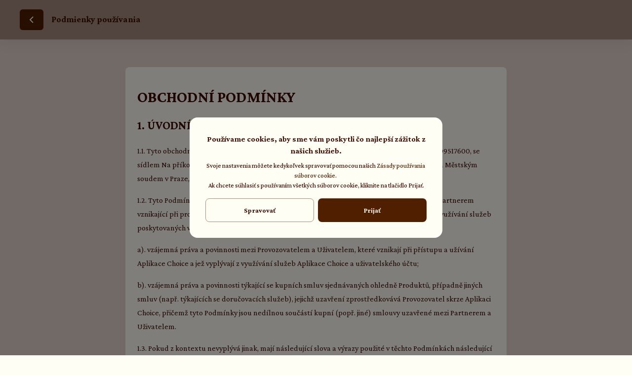

--- FILE ---
content_type: text/html; charset=utf-8
request_url: https://rancik.sk/terms-of-use
body_size: 48048
content:
<!DOCTYPE html><html lang="default"><head><title>Rančík reštaurácia - Doručenie, Osobné vyzdvihnutie</title><meta name="viewport" content="minimum-scale=1, initial-scale=1, width=device-width, shrink-to-fit=no, user-scalable=no, viewport-fit=cover"/><meta charSet="utf-8"/><meta name="description" content="ROZVOZ - objednávky jedál  +421 911 970 598 
Manažment, info o rezerváciách  +421 903 716 956 

Minimálny rozvoz jedál nad 12,00€.  Objednávky nad 30,00€ dovoz zdarma.
Základná tarifa - PETRŽALKA, Slnečnice 2,50€, ďalšie časti podľa tarify.

Technické zabezpečenie rezervácií - osoba á/2,40€
 - dispozičné riešenie spoločného sedenia, prestieranie podľa udalosti, spracovanie objednávky menu do 
   prehľadného rozpisu a následná emailová komunikácia pri jeho úpravách, časové uprednostnenie pri príprave a 
   vyskladnení jedál pred objednávkami hostí na mieste, možnosť využitia športovo - zábavových aktivít bez poplatku		
"/><meta property="og:type" content="website"/><meta property="og:site_name" content="Rančík reštaurácia"/><meta property="og:url" content="https://rancik.sk/terms-of-use"/><link rel="canonical" href="https://rancik.sk/terms-of-use"/><link rel="dns-prefetch" href="https://cdn-media.choiceqr.com"/><link rel="preconnect" href="https://cdn-media.choiceqr.com"/><meta property="og:image" content="https://cdn-media.choiceqr.com/prod-eat-rancik/wLduITI-nDGJals-iaZFOYG.jpeg"/><meta property="twitter:image" content="https://cdn-media.choiceqr.com/prod-eat-rancik/wLduITI-nDGJals-iaZFOYG.jpeg"/><link rel="shortcut icon" id="shortcut-icon" href="https://cdn-media.choiceqr.com/prod-eat-rancik/logo/thumbnail_auIWNTp-JAUNbAJ-fJFafGp_a-Q-e.png"/><link rel="apple-touch-icon" href="https://cdn-media.choiceqr.com/prod-eat-rancik/logo/thumbnail_auIWNTp-JAUNbAJ-fJFafGp_a-Q-e.png"/><link rel="preconnect" href="https://fonts.googleapis.com"/><link rel="preconnect" href="https://fonts.gstatic.com" crossorigin="anonymous"/><link rel="stylesheet" media="print" data-href="https://fonts.googleapis.com/css2?family=Crimson+Pro:wght@100;200;300;400;500;600;700&amp;display=swap" data-optimized-fonts="true"/><noscript><link rel="stylesheet" href="https://fonts.googleapis.com/css2?family=Crimson+Pro:wght@100;200;300;400;500;600;700&amp;display=swap"/></noscript><meta name="next-head-count" content="18"/><link rel="preload" href="https://cdn-clients.choiceqr.com/client/_next/static/css/9945e28c1321fb24.css" as="style"/><link rel="stylesheet" href="https://cdn-clients.choiceqr.com/client/_next/static/css/9945e28c1321fb24.css" data-n-g=""/><link rel="preload" href="https://cdn-clients.choiceqr.com/client/_next/static/css/27cc3259d33c9064.css" as="style"/><link rel="stylesheet" href="https://cdn-clients.choiceqr.com/client/_next/static/css/27cc3259d33c9064.css" data-n-p=""/><link rel="preload" href="https://cdn-clients.choiceqr.com/client/_next/static/css/4e80ba40c5e1223e.css" as="style"/><link rel="stylesheet" href="https://cdn-clients.choiceqr.com/client/_next/static/css/4e80ba40c5e1223e.css"/><noscript data-n-css=""></noscript><script defer="" nomodule="" src="https://cdn-clients.choiceqr.com/client/_next/static/chunks/polyfills-c67a75d1b6f99dc8.js"></script><script defer="" src="https://cdn-clients.choiceqr.com/client/_next/static/chunks/5530.bf990853c95a7974.js"></script><script src="https://cdn-clients.choiceqr.com/client/_next/static/chunks/webpack-556bf3cd0e81e817.js" defer=""></script><script src="https://cdn-clients.choiceqr.com/client/_next/static/chunks/framework-704c2f0aebcf3076.js" defer=""></script><script src="https://cdn-clients.choiceqr.com/client/_next/static/chunks/main-a097597f322d1dae.js" defer=""></script><script src="https://cdn-clients.choiceqr.com/client/_next/static/chunks/pages/_app-c106c498b2be446e.js" defer=""></script><script src="https://cdn-clients.choiceqr.com/client/_next/static/chunks/pages/terms-of-use-1abafa6060099ae8.js" defer=""></script><script src="https://cdn-clients.choiceqr.com/client/_next/static/O86xv8pTuuQE6IgE0-uTC/_buildManifest.js" defer=""></script><script src="https://cdn-clients.choiceqr.com/client/_next/static/O86xv8pTuuQE6IgE0-uTC/_ssgManifest.js" defer=""></script><style id="__jsx-2086882029">:root{--primary-color:#4f1f00;--primary-shadow-color:#cc5200;--primary-shadow-color-dark:#-19-a00;--primary-shadow-color-light:#cc5200;--primary-color-a25:#4f1f0025;--secondary-font-color:#fffaf4;--font-family:
								"Crimson Pro",  'Inter',
							-apple-system, BlinkMacSystemFont, Segoe UI, Roboto, Oxygen, Ubuntu, Cantarell,
							Fira Sans, Droid Sans, Helvetica Neue, sans-serif;--theme-colors-100:#fffef5;--theme-colors-200:#a58c7f;--theme-colors-300:#ab8c7f;--theme-colors-400:rgba(61, 11, 0, 0.5);--theme-colors-500:#3d0b00;--theme-colors-100-a0:#fffef500;--theme-colors-100-a10:#fffef510;--theme-colors-100-a15:#fffef515;--theme-colors-100-a20:#fffef520;--theme-colors-100-a50:#fffef550;--theme-colors-100-a60:#fffef560;--theme-colors-100-a70:#fffef570;--theme-colors-100-a80:#fffef580;--theme-colors-100-a90:#fffef590;--theme-colors-200-a95:#a58c7ff2;--theme-colors-200-a0:#a58c7f00;--theme-colors-300-a20:#ab8c7f20;--theme-colors-300-a50:#ab8c7f50;--theme-colors-500-a0:#3d0b0000;--theme-colors-500-a05:#3d0b0005;--theme-colors-500-a10:#3d0b0010;--theme-colors-500-a15:#3d0b0015;--theme-colors-500-a20:#3d0b0020;--theme-colors-500-a25:#3d0b0025;--theme-colors-500-a50:#3d0b0050;--background-popup:rgba(0, 0, 0, 0.5);--payment-wallet-color:#111;--payment-wallet-text-color:#fff}</style><link rel="stylesheet" href="https://fonts.googleapis.com/css2?family=Crimson+Pro:wght@100;200;300;400;500;600;700&display=swap"/></head><body><div id="__next"><div id="device-type-selector" class="is-desktop"><div class="PageLayout_root__ek_Dw" style="position:relative"><div class="styles_background__IOdhJ" style="background-color:#e5d5ce"><div class="styles_backgroundPattern__dvQPZ" style="opacity:0.063"></div></div><div class="PageLayout_wrapper__XhOiu"><div class="PageLayout_body__l33A1"><header class="styles_header__1Ps44 styles_isDesktop__10ds5 styles_collapsed___bNCJ"><div class="styles_container__ImQx_ styles_isDesktop__FXKBA styles_container__ZhyxP"><div class="styles_inner__502LJ"><button aria-label="Späť" title="Späť" style="width:48px;min-width:48px" class="styles_button___Dvql styles_sizeSmall__NCTix styles_appearancePrimary__XMJoZ styles_onlyBack__cUAZv"><svg class="styles_backIcon__ULN7F" width="24" height="24" viewBox="0 0 24 24" fill="none" xmlns="http://www.w3.org/2000/svg"><path d="M15 6L9 12L15 18" stroke="currentColor" stroke-width="2"></path></svg></button><div class="styles_title__9ajrX">Podmienky používania</div></div></div></header><div class="Loader_root__V9Nmy Loader_isLoading__ZgAnF" style="width:24px;height:24px;padding:2px"><div class="Loader_icon__Hiyr9"></div></div></div></div></div><div class="ToastMessage_container__MXbOB"></div><div class="styles_container__3KrO6"></div><div></div></div><div id="portal-root"></div></div><script id="__NEXT_DATA__" type="application/json">{"props":{"pageProps":{"_sentryTraceData":"d9827def879fae977a675448f62b0c17-3bffd7a115d6b0b6-0","_sentryBaggage":"sentry-environment=production,sentry-release=O86xv8pTuuQE6IgE0-uTC,sentry-public_key=8916f563a50ff51c322fb84f622914af,sentry-trace_id=d9827def879fae977a675448f62b0c17,sentry-sampled=false"},"app":{"scenario":"DEFAULT","place":{"name":"Rančík reštaurácia","type":"restaurant","placeType":"SIMPLE","useTerms":null,"contactInfo":{"socialNetworks":{"fb":"https://www.facebook.com/rancik.sk/?locale=cs_CZ","instagram":"https://www.instagram.com/rancik_restauracia/","google":"https://www.google.com/search?q=ran%C4%8D%C3%ADk\u0026sca_esv=563692770\u0026sxsrf=AB5stBhkcIC7bhT2DBYnYKD_eyjTOUDxrg%3A1694169573233\u0026ei=5fn6ZPzRDZKO9u8Py5GwoAs\u0026ved=0ahUKEwi82Oe86ZqBAxUSh_0HHcsIDLQQ4dUDCBA\u0026uact=5\u0026oq=ran%C4%8D%C3%ADk\u0026gs_lp=[base64]\u0026sclient=gws-wiz-serp#lrd=0x476c89ac14f9c1df:0x47b8455bd9b7d4fb,3,,,,","tripAdvisor":""},"website":"http://www.rancik.sk/","email":"restauraciarancik@gmail.com","phone":" 0911 970 598 ","phoneLabel":null,"additionalPhones":null,"address":{"prediction":"Rančík, S.r.o., Starohájska 3531/35, 851 02 Bratislava - Petržalka, Slovakia","country":"Slovakia","city":"Bratislava","postalCode":"851 02","sublocality":"Petržalka","location":{"coordinates":[17.1265072,48.1111003],"type":"Point"},"countryCode":"SK"}},"companyDescription":"ROZVOZ - objednávky jedál  +421 911 970 598 \nManažment, info o rezerváciách  +421 903 716 956 \n\nMinimálny rozvoz jedál nad 12,00€.  Objednávky nad 30,00€ dovoz zdarma.\nZákladná tarifa - PETRŽALKA, Slnečnice 2,50€, ďalšie časti podľa tarify.\n\nTechnické zabezpečenie rezervácií - osoba á/2,40€\n - dispozičné riešenie spoločného sedenia, prestieranie podľa udalosti, spracovanie objednávky menu do \n   prehľadného rozpisu a následná emailová komunikácia pri jeho úpravách, časové uprednostnenie pri príprave a \n   vyskladnení jedál pred objednávkami hostí na mieste, možnosť využitia športovo - zábavových aktivít bez poplatku\t\t\n","companyImages":{"mobile":"https://cdn-media.choiceqr.com/prod-eat-rancik/thumbnail_bHpkS-CsMlr-GErmR.jpeg","desktop":"https://cdn-media.choiceqr.com/prod-eat-rancik/wLduITI-nDGJals-iaZFOYG.jpeg","logo":"https://cdn-media.choiceqr.com/prod-eat-rancik/logo/thumbnail_auIWNTp-JAUNbAJ-fJFafGp_a-Q-e.png","pwaLogo":false},"wifi":null,"currency":"EUR","currencyLabel":"€","canOrder":false,"canPreOrder":false,"timezone":"Europe/Bratislava","workTime":{"dayOfWeek":0,"from":"10:00:00.000","till":"23:00:00.000"},"workTimeAll":[{"dayOfWeek":0,"active":true,"from":"10:00:00.000","till":"23:00:00.000"},{"dayOfWeek":1,"active":true,"from":"10:00:00.000","till":"23:00:00.000"},{"dayOfWeek":2,"active":true,"from":"10:00:00.000","till":"23:00:00.000"},{"dayOfWeek":3,"active":true,"from":"10:00:00.000","till":"23:00:00.000"},{"dayOfWeek":4,"active":true,"from":"10:00:00.000","till":"23:00:00.000"},{"dayOfWeek":5,"active":true,"from":"10:00:00.000","till":"24:00:00.000"},{"dayOfWeek":6,"active":true,"from":"10:00:00.000","till":"24:00:00.000"}],"location":null,"opened":false,"openStatus":"today","features":{"translations":true,"feedbackRestaurant":true,"recommendations":true,"canOrderTakeaway":true,"canOrderDelivery":true,"customDomain":"rancik.sk/terms-of-use"},"locationPoint":{"areaType":"simple","name":"Main area ","active":false,"type":"area","defaultDirection":{"type":"main","value":null},"config":{"tablePaymentDisableSplit":false,"isQRPaymentUncheckedListState":false}},"customize":{"primaryColor":"#FFA11B","menuFavorites":true,"menuFavoritesCounter":false,"clientMenuTileStyle":false,"hideMinorUnits":true,"showOrderTableProgress":true,"showOrderDeliveryProgress":true,"showOrderTakeawayProgress":true,"customTemplate":true,"showDigitalMenuSelector":true,"requiredEmailOrder":true,"feedbackSocNetworkLinks":["google"],"allergenList":false,"platformPages":{"privacyPolicy":false},"expandPaymentMethodsSelector":false,"feedbackMandatoryPhone":false,"requiredNameQRPaymentOrder":false,"requiredPhoneQRPaymentOrder":false,"requiredNameTableOrder":false,"requiredPhoneTableOrder":false,"takeawayDeliveryMenuSync":true,"cardMenuOptionShow":false,"googleMapKey":"AIzaSyBlNJjVAiVL3NDU8_UlkX0EbIc8aCeZqqE"},"paymentMethods":{"cash":true,"wallet":true}},"language":{"current":"sk","default":"sk","list":[{"code":"sk","name":"Slovak"}]},"template":{"name":"Prístup","type":"landing","styles":{"background":{"type":"color","value":"#e5d5ce","options":{"backgroundColor":"#e5d5ce","color":"#000000","opacity":0.063}},"fontColor":"#fffaf4","primaryColor":"#4f1f00","theme":"light","googleFontName":"Crimson Pro","customThemeColors":{"100":"#fffef5","200":"#a58c7f","300":"#ab8c7f","400":"rgba(61, 11, 0, 0.5)","500":"#3d0b00"},"activeFontColor":"#fffaf4","mainFontColor":"#3d0b00"},"version":2,"blocks":[{"active":false,"type":"menu","items":[]},{"active":true,"type":"editor","content":"\u003ch2 style=\"text-align: center\"\u003e\u003cstrong\u003eRančík\u003c/strong\u003e\u003c/h2\u003e\u003cp style=\"text-align: center\"\u003eOkrem príjemného prostredia na každodenné pohostenie ponúkame aj organizovanie spoločenských, firemných a súkromných akcií pre malé aj väčšie skupiny. Príďte k nám osláviť narodeniny, promócie alebo prvé sväté prijímanie. Zabezpečíme aj teambuildingy, firemné párty a s radosťou poskytneme gril na vlastnú grilovačku.\u003c/p\u003e\u003cp style=\"text-align: center\"\u003eNachádzame sa blízko dostihovej dráhy v Petržalke, obklopení zeleňou a v susedstve obytnej zóny. Radi privítame aj vaše deti, na ktoré čaká veľké slnečné ihrisko s trampolínou a lezeckou stenou. Prostredie niekoľkokrát za rok dotvára originálna živá hudba.\u003c/p\u003e\u003ch2\u003e\u003cpicture\u003e\u003csource srcset=\"https://cdn-media.choiceqr.com/prod-eat-rancik/templates/usbhlyG-zceGHxx-hAeTgYF.jpeg.webp\" type=\"image/webp\"\u003e\u003cimg src=\"https://cdn-media.choiceqr.com/prod-eat-rancik/templates/usbhlyG-zceGHxx-hAeTgYF.jpeg\" alt=\"Slide 16_9 - 28.png\"\u003e\u003c/picture\u003e\u003c/h2\u003e\u003ch3 style=\"text-align: center\"\u003e\u003cstrong\u003eReštaurácia Rančík je otvorená – skvelé jedlo a pitie si vychutnáte v príjemnej atmosfére a krásnom prostredí.\u003c/strong\u003e\u003c/h3\u003e\u003cp\u003e\u003c/p\u003e"},{"active":true,"type":"gallery","items":[{"_id":"670e910e17b0f64bd70c4c77","url":"https://cdn-media.choiceqr.com/prod-eat-rancik/template-gallery/thumbnail_DtiIaLr-kjlCtfc-nNGRnFk_F-W-C.jpeg","webp":{"url":"https://cdn-media.choiceqr.com/prod-eat-rancik/template-gallery/thumbnail_DtiIaLr-kjlCtfc-nNGRnFk_e-n-m.webp"}},{"_id":"670e910f17b0f64bd70c4c79","url":"https://cdn-media.choiceqr.com/prod-eat-rancik/template-gallery/thumbnail_jzxffrJ-GIIRkGA-lYwdfsj_o-Q-Y.jpeg","webp":{"url":"https://cdn-media.choiceqr.com/prod-eat-rancik/template-gallery/thumbnail_jzxffrJ-GIIRkGA-lYwdfsj_s-y-k.webp"}},{"_id":"670e910e17b0f64bd70c4c78","url":"https://cdn-media.choiceqr.com/prod-eat-rancik/template-gallery/thumbnail_KyiDuGn-LjnJyCd-MFUeTVG_I-a-M.jpeg","webp":{"url":"https://cdn-media.choiceqr.com/prod-eat-rancik/template-gallery/thumbnail_KyiDuGn-LjnJyCd-MFUeTVG_O-F-U.webp"}},{"_id":"670e910e17b0f64bd70c4c76","url":"https://cdn-media.choiceqr.com/prod-eat-rancik/template-gallery/thumbnail_oTFHmnH-oOXGfhK-lcbNrvI_L-N-s.jpeg","webp":{"url":"https://cdn-media.choiceqr.com/prod-eat-rancik/template-gallery/thumbnail_oTFHmnH-oOXGfhK-lcbNrvI_D-b-u.webp"}},{"_id":"670e936717b0f64bd70c4ce2","url":"https://cdn-media.choiceqr.com/prod-eat-rancik/template-gallery/thumbnail_fuxaJrn-fzEvmhF-HrYaVje_V-c-I.jpeg","webp":{"url":"https://cdn-media.choiceqr.com/prod-eat-rancik/template-gallery/thumbnail_fuxaJrn-fzEvmhF-HrYaVje_b-k-C.webp"}},{"_id":"670e936617b0f64bd70c4ce1","url":"https://cdn-media.choiceqr.com/prod-eat-rancik/template-gallery/thumbnail_HBBsmkJ-mlJaajH-yeCzbtN_y-f-R.jpeg","webp":{"url":"https://cdn-media.choiceqr.com/prod-eat-rancik/template-gallery/thumbnail_HBBsmkJ-mlJaajH-yeCzbtN_u-p-k.webp"}},{"_id":"670fa06417b0f64bd70c63d4","url":"https://cdn-media.choiceqr.com/prod-eat-rancik/template-gallery/thumbnail_PFaaWCh-GyCoJDS-wcAsruH_H-X-R.jpeg","webp":{"url":"https://cdn-media.choiceqr.com/prod-eat-rancik/template-gallery/thumbnail_PFaaWCh-GyCoJDS-wcAsruH_S-G-X.webp"}},{"_id":"670ea23de9a0238122572e86","url":"https://cdn-media.choiceqr.com/prod-eat-rancik/template-gallery/thumbnail_bKTQaFG-ReGCJru-fHdfnOo_u-H-J.jpeg","webp":{"url":"https://cdn-media.choiceqr.com/prod-eat-rancik/template-gallery/thumbnail_bKTQaFG-ReGCJru-fHdfnOo_s-a-J.webp"}},{"_id":"670ea23de9a0238122572e85","url":"https://cdn-media.choiceqr.com/prod-eat-rancik/template-gallery/thumbnail_BArpDTd-IdxHYXJ-SVdjRjN_C-d-p.jpeg","webp":{"url":"https://cdn-media.choiceqr.com/prod-eat-rancik/template-gallery/thumbnail_BArpDTd-IdxHYXJ-SVdjRjN_h-P-e.webp"}},{"_id":"670ea23de9a0238122572e84","url":"https://cdn-media.choiceqr.com/prod-eat-rancik/template-gallery/thumbnail_iIjeCaN-YXILIyl-JvqJeTB_e-v-k.jpeg","webp":{"url":"https://cdn-media.choiceqr.com/prod-eat-rancik/template-gallery/thumbnail_iIjeCaN-YXILIyl-JvqJeTB_Y-F-A.webp"}},{"_id":"66fa953858d08d3c280bdfbe","url":"https://cdn-media.choiceqr.com/prod-eat-rancik/template-gallery/thumbnail_cZgTNSv-HhZAfbb-ZcDvELm_Y-v-b.jpeg","webp":{"url":"https://cdn-media.choiceqr.com/prod-eat-rancik/template-gallery/thumbnail_cZgTNSv-HhZAfbb-ZcDvELm_I-Z-P.webp"}},{"_id":"64de84a52500e480c8e3224d","url":"https://cdn-media.choiceqr.com/prod-eat-rancik/template-gallery/thumbnail_clZAmbD-DYJyVIk-KVtbSlF_i-I-c.jpeg","webp":{"url":"https://cdn-media.choiceqr.com/prod-eat-rancik/template-gallery/thumbnail_clZAmbD-DYJyVIk-KVtbSlF.jpeg_E-U-u.webp"}},{"_id":"670e9db517b0f64bd70c4f11","url":"https://cdn-media.choiceqr.com/prod-eat-rancik/template-gallery/thumbnail_IcftHQS-IvUkuUk-CmnxzYD_l-B-R.jpeg","webp":{"url":"https://cdn-media.choiceqr.com/prod-eat-rancik/template-gallery/thumbnail_IcftHQS-IvUkuUk-CmnxzYD_e-r-b.webp"}},{"_id":"66fa958558d08d3c280bdfcd","url":"https://cdn-media.choiceqr.com/prod-eat-rancik/template-gallery/thumbnail_nVFUHkt-KFJRgbD-NZSEoka_J-x-I.jpeg","webp":{"url":"https://cdn-media.choiceqr.com/prod-eat-rancik/template-gallery/thumbnail_nVFUHkt-KFJRgbD-NZSEoka_x-a-n.webp"}},{"_id":"670e9365e9a0238122572e5a","url":"https://cdn-media.choiceqr.com/prod-eat-rancik/template-gallery/thumbnail_HEacHrp-HRFZGlq-tqIlgjz_D-L-s.jpeg","webp":{"url":"https://cdn-media.choiceqr.com/prod-eat-rancik/template-gallery/thumbnail_HEacHrp-HRFZGlq-tqIlgjz_K-O-J.webp"}},{"_id":"66fa954158d08d3c280bdfc0","url":"https://cdn-media.choiceqr.com/prod-eat-rancik/template-gallery/thumbnail_FknQLbb-JwvlThD-HSHJUvg_m-X-Y.jpeg","webp":{"url":"https://cdn-media.choiceqr.com/prod-eat-rancik/template-gallery/thumbnail_FknQLbb-JwvlThD-HSHJUvg_O-U-e.webp"}},{"_id":"670e9daee9a0238122572e79","url":"https://cdn-media.choiceqr.com/prod-eat-rancik/template-gallery/thumbnail_dBFlqzK-qJLwVhR-vYqjHDn_X-J-D.jpeg","webp":{"url":"https://cdn-media.choiceqr.com/prod-eat-rancik/template-gallery/thumbnail_dBFlqzK-qJLwVhR-vYqjHDn_Q-z-F.webp"}},{"_id":"670e9dbea77fb0d1272dd479","url":"https://cdn-media.choiceqr.com/prod-eat-rancik/template-gallery/thumbnail_AIVRjLn-KDOYNsE-nfuSyxq_u-u-e.jpeg","webp":{"url":"https://cdn-media.choiceqr.com/prod-eat-rancik/template-gallery/thumbnail_AIVRjLn-KDOYNsE-nfuSyxq_v-M-Z.webp"}},{"_id":"670e9daf17b0f64bd70c4f10","url":"https://cdn-media.choiceqr.com/prod-eat-rancik/template-gallery/thumbnail_mRcWzHZ-yRXSCfO-GZGSKaH_C-Z-o.jpeg","webp":{"url":"https://cdn-media.choiceqr.com/prod-eat-rancik/template-gallery/thumbnail_mRcWzHZ-yRXSCfO-GZGSKaH_H-P-l.webp"}},{"_id":"670e9f7317b0f64bd70c4f6f","url":"https://cdn-media.choiceqr.com/prod-eat-rancik/template-gallery/thumbnail_mhapldk-AIwkIlI-FEFbeGB_G-r-f.jpeg","webp":{"url":"https://cdn-media.choiceqr.com/prod-eat-rancik/template-gallery/thumbnail_mhapldk-AIwkIlI-FEFbeGB_W-C-D.webp"}},{"_id":"64de82a72500e480c8e32242","url":"https://cdn-media.choiceqr.com/prod-eat-rancik/template-gallery/thumbnail_rGTDAJk-LiUGkuk-vNwVMbZ_F-b-N.jpeg","webp":{"url":"https://cdn-media.choiceqr.com/prod-eat-rancik/template-gallery/thumbnail_rGTDAJk-LiUGkuk-vNwVMbZ.jpeg_l-f-d.webp"}},{"_id":"670ea23717b0f64bd70c5007","url":"https://cdn-media.choiceqr.com/prod-eat-rancik/template-gallery/thumbnail_ETbzHVk-SQgonel-ZEPYlvB_G-Z-i.jpeg","webp":{"url":"https://cdn-media.choiceqr.com/prod-eat-rancik/template-gallery/thumbnail_ETbzHVk-SQgonel-ZEPYlvB_C-M-V.webp"}},{"_id":"64de82a7ef002e04477989b0","url":"https://cdn-media.choiceqr.com/prod-eat-rancik/template-gallery/thumbnail_oCxhYcL-VKDkGol-vvriemG_a-a-h.jpeg","webp":{"url":"https://cdn-media.choiceqr.com/prod-eat-rancik/template-gallery/thumbnail_oCxhYcL-VKDkGol-vvriemG.jpeg_r-P-I.webp"}},{"_id":"670ea2378ff00009986d1afb","url":"https://cdn-media.choiceqr.com/prod-eat-rancik/template-gallery/thumbnail_JKhFRJF-WAQUHDr-IBrBmfl_P-m-b.jpeg","webp":{"url":"https://cdn-media.choiceqr.com/prod-eat-rancik/template-gallery/thumbnail_JKhFRJF-WAQUHDr-IBrBmfl_C-v-N.webp"}},{"_id":"670ea22e17b0f64bd70c5006","url":"https://cdn-media.choiceqr.com/prod-eat-rancik/template-gallery/thumbnail_MIFqKJH-JJEwvse-Jpqllkl_G-p-h.jpeg","webp":{"url":"https://cdn-media.choiceqr.com/prod-eat-rancik/template-gallery/thumbnail_MIFqKJH-JJEwvse-Jpqllkl_l-u-B.webp"}},{"_id":"670e9f6e17b0f64bd70c4f6d","url":"https://cdn-media.choiceqr.com/prod-eat-rancik/template-gallery/thumbnail_xXWzfCG-UiObJnz-JOeGWjH_a-j-D.jpeg","webp":{"url":"https://cdn-media.choiceqr.com/prod-eat-rancik/template-gallery/thumbnail_xXWzfCG-UiObJnz-JOeGWjH_H-J-Z.webp"}},{"_id":"670ea23717b0f64bd70c5008","url":"https://cdn-media.choiceqr.com/prod-eat-rancik/template-gallery/thumbnail_JwfDMtd-FJhoVIr-eHspzeC_N-X-G.jpeg","webp":{"url":"https://cdn-media.choiceqr.com/prod-eat-rancik/template-gallery/thumbnail_JwfDMtd-FJhoVIr-eHspzeC_B-m-x.webp"}},{"_id":"671251fa0e6c3a11e65cd367","url":"https://cdn-media.choiceqr.com/prod-eat-rancik/template-gallery/thumbnail_aXHOFoe-OBTGfCn-uwIGELN_q-p-N.jpeg","webp":{"url":"https://cdn-media.choiceqr.com/prod-eat-rancik/template-gallery/thumbnail_aXHOFoe-OBTGfCn-uwIGELN_g-k-R.webp"}},{"_id":"671251fa0e6c3a11e65cd366","url":"https://cdn-media.choiceqr.com/prod-eat-rancik/template-gallery/thumbnail_CbvIuCw-hhHwVWU-MuTCjkF_H-b-s.jpeg","webp":{"url":"https://cdn-media.choiceqr.com/prod-eat-rancik/template-gallery/thumbnail_CbvIuCw-hhHwVWU-MuTCjkF_D-b-s.webp"}},{"_id":"671251fa0e6c3a11e65cd365","url":"https://cdn-media.choiceqr.com/prod-eat-rancik/template-gallery/thumbnail_DeyCVRv-llCwuZJ-ENbolQV_a-W-K.jpeg","webp":{"url":"https://cdn-media.choiceqr.com/prod-eat-rancik/template-gallery/thumbnail_DeyCVRv-llCwuZJ-ENbolQV_L-L-a.webp"}},{"_id":"670e9dae17b0f64bd70c4f0f","url":"https://cdn-media.choiceqr.com/prod-eat-rancik/template-gallery/thumbnail_ixiroHM-EGtUfqp-OVZGXxD_v-N-G.jpeg","webp":{"url":"https://cdn-media.choiceqr.com/prod-eat-rancik/template-gallery/thumbnail_ixiroHM-EGtUfqp-OVZGXxD_I-N-u.webp"}},{"_id":"66fa954158d08d3c280bdfc1","url":"https://cdn-media.choiceqr.com/prod-eat-rancik/template-gallery/thumbnail_DhJhkWA-qhJBFfy-zFHxQSx_C-l-l.jpeg","webp":{"url":"https://cdn-media.choiceqr.com/prod-eat-rancik/template-gallery/thumbnail_DhJhkWA-qhJBFfy-zFHxQSx_W-e-P.webp"}},{"_id":"670e9f74e9a0238122572e7e","url":"https://cdn-media.choiceqr.com/prod-eat-rancik/template-gallery/thumbnail_dBjEScj-SFqoebH-dbHDCyF_N-g-q.jpeg","webp":{"url":"https://cdn-media.choiceqr.com/prod-eat-rancik/template-gallery/thumbnail_dBjEScj-SFqoebH-dbHDCyF_F-l-u.webp"}},{"_id":"66fa958658d08d3c280bdfce","url":"https://cdn-media.choiceqr.com/prod-eat-rancik/template-gallery/thumbnail_RFbIisN-yzHyaqE-zVLMQxD_G-O-S.jpeg","webp":{"url":"https://cdn-media.choiceqr.com/prod-eat-rancik/template-gallery/thumbnail_RFbIisN-yzHyaqE-zVLMQxD_j-I-F.webp"}},{"_id":"64de82a7ef002e04477989b2","url":"https://cdn-media.choiceqr.com/prod-eat-rancik/template-gallery/thumbnail_MIJJBAU-ZbcNnkp-vXJJPSY_h-D-v.jpeg","webp":{"url":"https://cdn-media.choiceqr.com/prod-eat-rancik/template-gallery/thumbnail_MIJJBAU-ZbcNnkp-vXJJPSY.jpeg_z-h-F.webp"}},{"_id":"64de82a72500e480c8e32243","url":"https://cdn-media.choiceqr.com/prod-eat-rancik/template-gallery/thumbnail_WMAqhla-ycibwns-JHGIIVK_I-P-H.jpeg","webp":{"url":"https://cdn-media.choiceqr.com/prod-eat-rancik/template-gallery/thumbnail_WMAqhla-ycibwns-JHGIIVK.jpeg_r-W-f.webp"}},{"_id":"64de82a62500e480c8e3223e","url":"https://cdn-media.choiceqr.com/prod-eat-rancik/template-gallery/NcfGxWT-hneZkNe-ZDtHmZm.jpeg","webp":{"url":"https://cdn-media.choiceqr.com/prod-eat-rancik/template-gallery/NcfGxWT-hneZkNe-ZDtHmZm.jpeg.webp"}},{"_id":"64de82a7ef002e04477989b1","url":"https://cdn-media.choiceqr.com/prod-eat-rancik/template-gallery/thumbnail_lKzhDXR-jdiiJrJ-PPxoeOs_z-c-B.jpeg","webp":{"url":"https://cdn-media.choiceqr.com/prod-eat-rancik/template-gallery/thumbnail_lKzhDXR-jdiiJrJ-PPxoeOs.jpeg_e-i-G.webp"}},{"_id":"670f9ef5ffae9f8dec0aeede","url":"https://cdn-media.choiceqr.com/prod-eat-rancik/template-gallery/thumbnail_MIxZRZM-lFJDDsl-VXtRjRp_H-G-I.jpeg","webp":{"url":"https://cdn-media.choiceqr.com/prod-eat-rancik/template-gallery/thumbnail_MIxZRZM-lFJDDsl-VXtRjRp_J-I-X.webp"}},{"_id":"64de82a62500e480c8e32240","url":"https://cdn-media.choiceqr.com/prod-eat-rancik/template-gallery/thumbnail_kcJkVIH-LbVGjup-JhxItGr_P-I-B.jpeg","webp":{"url":"https://cdn-media.choiceqr.com/prod-eat-rancik/template-gallery/thumbnail_kcJkVIH-LbVGjup-JhxItGr.jpeg_h-l-P.webp"}},{"_id":"670fa06217b0f64bd70c63d3","url":"https://cdn-media.choiceqr.com/prod-eat-rancik/template-gallery/thumbnail_IfrpUUY-gdkKVDx-EIFcLOF_B-t-i.jpeg","webp":{"url":"https://cdn-media.choiceqr.com/prod-eat-rancik/template-gallery/thumbnail_IfrpUUY-gdkKVDx-EIFcLOF_p-B-e.webp"}},{"_id":"670f9eeb17b0f64bd70c637b","url":"https://cdn-media.choiceqr.com/prod-eat-rancik/template-gallery/thumbnail_NODMvpb-KtXsYEG-KDHOnFH_m-t-q.jpeg","webp":{"url":"https://cdn-media.choiceqr.com/prod-eat-rancik/template-gallery/thumbnail_NODMvpb-KtXsYEG-KDHOnFH_F-K-Z.webp"}},{"_id":"670f9eeb17b0f64bd70c637a","url":"https://cdn-media.choiceqr.com/prod-eat-rancik/template-gallery/thumbnail_CfOOMoQ-kpotwDv-JDIcPAL_Z-v-b.jpeg","webp":{"url":"https://cdn-media.choiceqr.com/prod-eat-rancik/template-gallery/thumbnail_CfOOMoQ-kpotwDv-JDIcPAL_p-D-O.webp"}},{"_id":"670f9eeb17b0f64bd70c637c","url":"https://cdn-media.choiceqr.com/prod-eat-rancik/template-gallery/thumbnail_SYFwdrG-QDkEEyA-mgYxOew_Q-w-D.jpeg","webp":{"url":"https://cdn-media.choiceqr.com/prod-eat-rancik/template-gallery/thumbnail_SYFwdrG-QDkEEyA-mgYxOew_G-g-E.webp"}},{"_id":"670f9f7217b0f64bd70c63a4","url":"https://cdn-media.choiceqr.com/prod-eat-rancik/template-gallery/thumbnail_eHeiIXf-eCKeekH-LQQYgUZ_M-X-v.jpeg","webp":{"url":"https://cdn-media.choiceqr.com/prod-eat-rancik/template-gallery/thumbnail_eHeiIXf-eCKeekH-LQQYgUZ_D-c-J.webp"}},{"_id":"670f9f7a17b0f64bd70c63a5","url":"https://cdn-media.choiceqr.com/prod-eat-rancik/template-gallery/thumbnail_ExJoIgQ-iDlIALj-DkplabI_T-J-P.jpeg","webp":{"url":"https://cdn-media.choiceqr.com/prod-eat-rancik/template-gallery/thumbnail_ExJoIgQ-iDlIALj-DkplabI_C-x-e.webp"}},{"_id":"670f9f82ffae9f8dec0aeee1","url":"https://cdn-media.choiceqr.com/prod-eat-rancik/template-gallery/thumbnail_NeDSiJJ-DUvpbHc-xerlUFi_P-n-h.jpeg","webp":{"url":"https://cdn-media.choiceqr.com/prod-eat-rancik/template-gallery/thumbnail_NeDSiJJ-DUvpbHc-xerlUFi_q-L-P.webp"}},{"_id":"670f9f7c17b0f64bd70c63a7","url":"https://cdn-media.choiceqr.com/prod-eat-rancik/template-gallery/thumbnail_GJCblJR-isYGlIz-FEHtXjw_J-k-V.jpeg","webp":{"url":"https://cdn-media.choiceqr.com/prod-eat-rancik/template-gallery/thumbnail_GJCblJR-isYGlIz-FEHtXjw_p-z-k.webp"}},{"_id":"64de82a62500e480c8e3223f","url":"https://cdn-media.choiceqr.com/prod-eat-rancik/template-gallery/thumbnail_BvLLhHR-qcZrnln-Vbbznzu_F-Z-Y.jpeg","webp":{"url":"https://cdn-media.choiceqr.com/prod-eat-rancik/template-gallery/thumbnail_BvLLhHR-qcZrnln-Vbbznzu.jpeg_z-r-q.webp"}},{"_id":"64de82a72500e480c8e32241","url":"https://cdn-media.choiceqr.com/prod-eat-rancik/template-gallery/thumbnail_MhGdQle-vYILFIZ-mtiXSGF_D-a-F.jpeg","webp":{"url":"https://cdn-media.choiceqr.com/prod-eat-rancik/template-gallery/thumbnail_MhGdQle-vYILFIZ-mtiXSGF.jpeg_o-F-G.webp"}},{"_id":"64de82a62500e480c8e3223d","url":"https://cdn-media.choiceqr.com/prod-eat-rancik/template-gallery/XILYeYJ-ITXTZli-CDHGcJS.jpeg","webp":{"url":"https://cdn-media.choiceqr.com/prod-eat-rancik/template-gallery/XILYeYJ-ITXTZli-CDHGcJS.jpeg.webp"}},{"_id":"64de82a7ef002e04477989b3","url":"https://cdn-media.choiceqr.com/prod-eat-rancik/template-gallery/thumbnail_pCAAkBL-YHHogzN-WpxFDGa_A-c-m.jpeg","webp":{"url":"https://cdn-media.choiceqr.com/prod-eat-rancik/template-gallery/thumbnail_pCAAkBL-YHHogzN-WpxFDGa.jpeg_b-p-U.webp"}},{"_id":"68efa47ce52d3258a52a2d55","url":"https://cdn-media.choiceqr.com/prod-eat-rancik/template-gallery/thumbnail_JHaZZ-euHLE-dAHKM.jpeg","webp":{"url":"https://cdn-media.choiceqr.com/prod-eat-rancik/template-gallery/thumbnail_CeHJc-oEZMi-HhSJV.webp"}},{"_id":"68efa484e52d3258a52a2d58","url":"https://cdn-media.choiceqr.com/prod-eat-rancik/template-gallery/thumbnail_ePQBC-IITbC-ylpIo.jpeg","webp":{"url":"https://cdn-media.choiceqr.com/prod-eat-rancik/template-gallery/thumbnail_MudbG-uKSvf-bTETp.webp"}},{"_id":"68efa487e52d3258a52a2d5a","url":"https://cdn-media.choiceqr.com/prod-eat-rancik/template-gallery/thumbnail_KBxDC-WgWOd-JHafJ.jpeg","webp":{"url":"https://cdn-media.choiceqr.com/prod-eat-rancik/template-gallery/thumbnail_xPIHX-NGVGD-isabs.webp"}},{"_id":"68efa4ffe52d3258a52a2d7c","url":"https://cdn-media.choiceqr.com/prod-eat-rancik/template-gallery/thumbnail_nBCDC-VUkAQ-KXkhc.jpeg","webp":{"url":"https://cdn-media.choiceqr.com/prod-eat-rancik/template-gallery/thumbnail_CAcbt-KNUWC-VGsKG.webp"}},{"_id":"68efa502e52d3258a52a2d7e","url":"https://cdn-media.choiceqr.com/prod-eat-rancik/template-gallery/thumbnail_llZiN-RbDlD-bltqD.jpeg","webp":{"url":"https://cdn-media.choiceqr.com/prod-eat-rancik/template-gallery/thumbnail_JBNIb-IQiBe-EuHHk.webp"}},{"_id":"68efa507e52d3258a52a2d7f","url":"https://cdn-media.choiceqr.com/prod-eat-rancik/template-gallery/thumbnail_IvbtE-IMMkl-BJXBF.jpeg","webp":{"url":"https://cdn-media.choiceqr.com/prod-eat-rancik/template-gallery/thumbnail_LgINv-loDid-zooNN.webp"}},{"_id":"68efa558e52d3258a52a2da3","url":"https://cdn-media.choiceqr.com/prod-eat-rancik/template-gallery/thumbnail_IYCJZ-bOyMs-XOJCF.jpeg","webp":{"url":"https://cdn-media.choiceqr.com/prod-eat-rancik/template-gallery/thumbnail_qgUlx-AmGTx-FgOgz.webp"}},{"_id":"68efa558e52d3258a52a2da2","url":"https://cdn-media.choiceqr.com/prod-eat-rancik/template-gallery/thumbnail_qJKeh-DYXOZ-editF.jpeg","webp":{"url":"https://cdn-media.choiceqr.com/prod-eat-rancik/template-gallery/thumbnail_EprqI-CDBNL-CzvHO.webp"}},{"_id":"68efa55de52d3258a52a2da4","url":"https://cdn-media.choiceqr.com/prod-eat-rancik/template-gallery/thumbnail_CJElQ-SJueO-gGCzU.jpeg","webp":{"url":"https://cdn-media.choiceqr.com/prod-eat-rancik/template-gallery/thumbnail_vlWTy-WVfwt-OCeUC.webp"}},{"_id":"68efa560e52d3258a52a2da6","url":"https://cdn-media.choiceqr.com/prod-eat-rancik/template-gallery/thumbnail_eVZIN-RYojy-ONctD.jpeg","webp":{"url":"https://cdn-media.choiceqr.com/prod-eat-rancik/template-gallery/thumbnail_JJwhV-AEroi-lrDMi.webp"}},{"_id":"68efa566e52d3258a52a2da7","url":"https://cdn-media.choiceqr.com/prod-eat-rancik/template-gallery/thumbnail_JINGj-hkEGN-WaPaL.jpeg","webp":{"url":"https://cdn-media.choiceqr.com/prod-eat-rancik/template-gallery/thumbnail_mOVof-knBlk-FMByj.webp"}},{"_id":"68efa569e52d3258a52a2da9","url":"https://cdn-media.choiceqr.com/prod-eat-rancik/template-gallery/thumbnail_HLiKk-iHOgh-eWbJg.jpeg","webp":{"url":"https://cdn-media.choiceqr.com/prod-eat-rancik/template-gallery/thumbnail_Urzvr-WsUst-AqCIt.webp"}}]},{"active":true,"type":"media","styleType":"short","showSeeMenuButton":false,"firstSlideText":{"active":false},"screens":true,"items":[{"type":"image","value":{"_id":"696e037ffd10cb52bea7db6d","url":"https://cdn-media.choiceqr.com/prod-eat-rancik/wLduITI-nDGJals-iaZFOYG.jpeg","webp":{"url":"https://cdn-media.choiceqr.com/prod-eat-rancik/wLduITI-nDGJals-iaZFOYG.webp"}}},{"type":"image","value":{"_id":"6868f5c6297927a2d48bc64e","url":"https://cdn-media.choiceqr.com/prod-eat-rancik/tVaCJeG-VTWCHae-FQeXHFu.webp","webp":{"url":"https://cdn-media.choiceqr.com/prod-eat-rancik/tVaCJeG-VTWCHae-FQeXHFu.webp"}}},{"type":"image","value":{"_id":"670ea04817b0f64bd70c4f97","url":"https://cdn-media.choiceqr.com/prod-eat-rancik/thumbnail_yckdiRJ-DfiGWSb-kSHuRor_F-e-b.jpeg","webp":{"url":"https://cdn-media.choiceqr.com/prod-eat-rancik/yckdiRJ-DfiGWSb-kSHuRor.webp"}}},{"type":"image","value":{"_id":"68c2a411a1a7c9d6698bfcb5","url":"https://cdn-media.choiceqr.com/prod-eat-rancik/DTmVbIz-kDslCbF-bmGhVhv.jpeg","webp":{"url":"https://cdn-media.choiceqr.com/prod-eat-rancik/DTmVbIz-kDslCbF-bmGhVhv.webp"}}},{"type":"image","value":{"_id":"6866b58a6b714598dc5eaf73","url":"https://cdn-media.choiceqr.com/prod-eat-rancik/thumbnail_UExzqgi-ixIOoEB-UvPLWcD_l-e-J.jpeg","webp":{"url":"https://cdn-media.choiceqr.com/prod-eat-rancik/UExzqgi-ixIOoEB-UvPLWcD.webp"}}}]}]},"customMenuLinks":[{"_id":"64e3431333204b5cbfc7a669","active":true,"pageActive":true,"name":"Firemná akcia","openIn":"current","type":"page","value":"firemna-akcia","position":0,"createdAt":"2023-08-21T10:57:23.552Z","updatedAt":"2023-08-21T12:31:47.181Z"},{"_id":"64df865f4c81a31c86e88a09","active":true,"pageActive":true,"name":"Rezervace","openIn":"current","type":"page","value":"rezervace","position":1,"createdAt":"2023-08-18T14:55:27.821Z","updatedAt":"2023-08-18T14:55:27.821Z"},{"_id":"64e35948ba5d131d5fb844f9","active":true,"pageActive":true,"name":"Svadba ","openIn":"current","type":"page","value":"svadba","position":2,"createdAt":"2023-08-21T12:32:08.070Z","updatedAt":"2024-05-17T13:03:41.682Z"},{"_id":"64e35bcfba5d132b64b8459b","active":true,"pageActive":true,"name":"Akcie a podujatia","openIn":"current","type":"page","value":"akcie-a-podujatia","position":3,"createdAt":"2023-08-21T12:42:55.342Z","updatedAt":"2023-08-21T12:54:34.765Z"}],"marketing":{"analytics":{},"promo":null,"seo":{"mode":"default","disallowIndexing":false},"og":{"image":null}},"areaSwitcher":{"dineIn":{"type":"simple","url":"/menu","discount":null,"workTime":{"dayOfWeek":0,"from":"10:00:00.000","till":"23:00:00.000"}},"takeaway":{"type":"takeaway","url":"/takeaway","discount":null,"workTime":{"dayOfWeek":0,"from":"10:00:00.000","till":"22:45:00.000"},"areaOrderAcceptance":{"paused":true,"resumeAt":"2026-02-01T09:00:00.000Z"}},"delivery":{"type":"delivery","url":"/delivery","discount":null,"workTime":{"dayOfWeek":0,"from":"10:00:00.000","till":"21:30:00.000"},"areaOrderAcceptance":{"paused":true,"resumeAt":"2026-02-01T09:00:00.000Z"}}},"sections":[{"_id":"64de52b73c1d1f9b6dd68a27","mode":{"type":"interactive","staticDoc":null},"preOrderSchedule":null,"hurl":"section:menu","name":"REŠTAURÁCIA - Jedálny lístok ","description":"","menuInfo":""},{"_id":"65be1aab7e9bc1924fbe7fd9","mode":{"type":"link","link":"https://cdn-media.choiceqr.com/prod-eat-rancik/static-doc/wPYstdH-kGllWgU-DnCGluG.JPG","staticDoc":null},"preOrderSchedule":null,"hurl":"section:ponuka-z-diviny---prehlad","name":"Ponuka z DIVINY - prehľad","description":"","menuInfo":""},{"_id":"65be0cde7e9bc1924fbe7f30","mode":{"type":"interactive","link":"","staticDoc":null},"preOrderSchedule":null,"hurl":"section:ponuka-z-diviny","name":"Ponuka  z  DIVINY","description":"","menuInfo":""},{"_id":"669b6c7c60e2c2c81df94f17","mode":{"type":"static","link":"","staticDoc":{"name":"Týždenné menu od 02","ext":"pdf","url":"/api/public/menu/open/?filename=JCekgac-yIkJaey-vshNmig.pdf\u0026name=Týždenné menu od 02.pdf"}},"preOrderSchedule":null,"hurl":"section:obedove-menu---pdf","name":"Obedové menu -  pdf","description":"","menuInfo":""},{"_id":"64e1acf4a33bd062488e9f56","mode":{"type":"interactive","link":"","staticDoc":null},"preOrderSchedule":null,"hurl":"section:tyzdenne-obedove-menu","name":"Rozvoz - Obedové menu ","description":"","menuInfo":"","showOutsideSchedule":true,"schedule":[{"dayOfWeek":0,"active":false,"from":"12:00:00","till":"15:00:00"},{"dayOfWeek":1,"active":true,"from":"10:00:00","till":"14:00:00"},{"dayOfWeek":2,"active":true,"from":"10:00:00","till":"14:00:00"},{"dayOfWeek":3,"active":true,"from":"10:00:00","till":"14:00:00"},{"dayOfWeek":4,"active":true,"from":"10:00:00","till":"14:00:00"},{"dayOfWeek":5,"active":true,"from":"10:00:00","till":"14:00:00"},{"dayOfWeek":6,"active":false,"from":"12:00:00","till":"15:00:00"}],"left":-1,"interval":null},{"_id":"67a0c456d3159fb21c418aa6","mode":{"type":"interactive","staticDoc":null},"preOrderSchedule":null,"hurl":"section:rozvoz---kacacina---husacina","name":"Rozvoz - Kačacina - Husacina","description":"","menuInfo":""},{"_id":"67a0c037d3159fb21c418696","mode":{"type":"interactive","staticDoc":null},"preOrderSchedule":null,"hurl":"section:rozvoz---polievky","name":"Rozvoz - Polievky","description":"","menuInfo":""},{"_id":"67a0bd5ed3159fb21c418426","mode":{"type":"interactive","staticDoc":null},"preOrderSchedule":null,"hurl":"section:rozvoz---gril---oblubene-pochutky","name":"Rozvoz - Gril - obľúbené pochúťky ","description":"","menuInfo":""},{"_id":"67a0c387d3159fb21c418a1c","mode":{"type":"interactive","staticDoc":null},"preOrderSchedule":null,"hurl":"section:rozvoz---jedla-z-hydiny","name":"Rozvoz - Jedlá z hydiny ","description":"","menuInfo":""},{"_id":"67a0c3bfd3159fb21c418a39","mode":{"type":"interactive","staticDoc":null},"preOrderSchedule":null,"hurl":"section:rozvoz---jedla-z-bravcoveho-masa","name":"Rozvoz - Jedlá z bravčového mäsa ","description":"","menuInfo":""},{"_id":"67a0c3dbd3159fb21c418a68","mode":{"type":"interactive","staticDoc":null},"preOrderSchedule":null,"hurl":"section:rozvoz---ryby","name":"Rozvoz - Ryby","description":"","menuInfo":""},{"_id":"67a0c41bd3159fb21c418aa1","mode":{"type":"interactive","staticDoc":null},"preOrderSchedule":null,"hurl":"section:rozvoz---velke-zeleninove-salaty","name":"Rozvoz - Veľké zeleninové šaláty ","description":"","menuInfo":""},{"_id":"67a0c484d3159fb21c418aab","mode":{"type":"interactive","staticDoc":null},"preOrderSchedule":null,"hurl":"section:rozvoz---sladke","name":"Rozvoz - Sladké ","description":"","menuInfo":""},{"_id":"67a0c4add3159fb21c418aad","mode":{"type":"interactive","staticDoc":null},"preOrderSchedule":null,"hurl":"section:rozvoz---prilohy-a-prilohove-salaty","name":"Rozvoz - Prílohy a Prílohové šaláty","description":"","menuInfo":""},{"_id":"67a0c508d3159fb21c418ab6","mode":{"type":"interactive","staticDoc":null},"preOrderSchedule":null,"hurl":"section:rozvoz---dresingy","name":"Rozvoz - Dresingy ","description":"","menuInfo":""},{"_id":"67a0c335d3159fb21c418937","mode":{"type":"interactive","staticDoc":null},"preOrderSchedule":null,"hurl":"section:rozvoz---bezmasite-jedla","name":"Rozvoz - Bezmäsité jedlá ","description":"","menuInfo":""},{"_id":"66fbba2a662eac81aa194a39","mode":{"type":"interactive","staticDoc":null},"preOrderSchedule":null,"hurl":"section:rozvoz-pizza","name":"Rozvoz - Pizza","description":"","menuInfo":""},{"_id":"67a0c4ecd3159fb21c418ab4","mode":{"type":"interactive","staticDoc":null},"preOrderSchedule":null,"hurl":"section:rozvoz---omacky","name":"Rozvoz - Omáčky","description":"","menuInfo":""},{"_id":"67a0c51dd3159fb21c418aba","mode":{"type":"interactive","staticDoc":null},"preOrderSchedule":null,"hurl":"section:rozvoz---pochutiny","name":"Rozvoz - Pochutiny ","description":"","menuInfo":""},{"_id":"64e336ee33204b194bc7a570","mode":{"type":"interactive","staticDoc":null},"preOrderSchedule":null,"hurl":"section:napojovu-listok","name":"Nápojový lístok","description":"","menuInfo":""}],"currentSection":{"hurl":"section:menu"},"menuInfo":null,"categories":[{"_id":"64de884c3c1d1f7480d68c03","hurl":"na-maly-hlad","name":"Na malý hlad","description":""},{"_id":"64de8b8d3c1d1f8b8fd68cd9","hurl":"polievky","name":"Polievky","description":""},{"_id":"64e31a0916121d6c64470204","hurl":"jedla-z-hydiny","name":"Jedlá z hydiny","description":""},{"_id":"64e31ab216121d4515470216","hurl":"jedla-z-bravcoveho-masa","name":"Jedlá z bravčového mäsa","description":""},{"_id":"64e3195016121db86c4701f0","hurl":"oblubene-pochutky-z-grilu","name":"Obľúbené pochúťky z grilu","description":""},{"_id":"64e319be16121d031d4701f9","hurl":"kacacina---husacina","name":"Kačacina - Husacina","description":""},{"_id":"65259a53fa16e78aa247f37a","hurl":"bezmasite-jedla","name":"Bezmäsité jedlá","description":""},{"_id":"64e31b6416121d7a91470239","hurl":"ryby","name":"Ryby","description":""},{"_id":"64e31bc016121d83c8470242","hurl":"velke-salaty","name":"Veľké šaláty","description":"Všetky veľké šaláty podávame s opečeným toastovým chlebíkom s bylinkovým pestom"},{"_id":"64e31cde16121d381a470260","hurl":"pizza","name":"Pizza","description":""},{"_id":"64e32716d82d53fe26b4c387","hurl":"nieco-pre-sladke-jazycky","name":"Sladké","description":""},{"_id":"64e329ccd82d5315e1b4c3af","hurl":"prilohy","name":"Prílohy a Prílohové šaláty","description":""},{"_id":"64e32abbd82d536061b4c3c4","hurl":"omacky","name":"Omáčky","description":""},{"_id":"64e32f76d82d53c8a6b4c431","hurl":"dresingy","name":"Dresingy","description":""},{"_id":"64e32ff8d82d53d99eb4c43e","hurl":"pochutiny","name":"Pochutiny","description":""},{"_id":"64e3326fd82d532213b4c463","hurl":"obalovy-material","name":"Obalový materiál","description":""}],"menu":[{"price":890,"VAT":0,"weight":"80","media":[{"url":"https://cdn-media.choiceqr.com/prod-eat-rancik/menu/RROzmoI-QyrCWCe-vXTKDMq.jpeg","thumbnail":"https://cdn-media.choiceqr.com/prod-eat-rancik/menu/thumbnail_RROzmoI-QyrCWCe-vXTKDMq_G-H-b.jpeg","medium":"https://cdn-media.choiceqr.com/prod-eat-rancik/menu/RROzmoI-QyrCWCe-vXTKDMq.jpeg","big":"https://cdn-media.choiceqr.com/prod-eat-rancik/menu/RROzmoI-QyrCWCe-vXTKDMq.jpeg","webp":{"url":"https://cdn-media.choiceqr.com/prod-eat-rancik/menu/RROzmoI-QyrCWCe-vXTKDMq.webp","thumbnail":"https://cdn-media.choiceqr.com/prod-eat-rancik/menu/thumbnail_RROzmoI-QyrCWCe-vXTKDMq_O-O-A.webp","medium":"https://cdn-media.choiceqr.com/prod-eat-rancik/menu/RROzmoI-QyrCWCe-vXTKDMq.webp","big":"https://cdn-media.choiceqr.com/prod-eat-rancik/menu/RROzmoI-QyrCWCe-vXTKDMq.webp"}}],"position":0,"weightType":"g","allergens":[1,7,12,14],"kcal":0,"alcohol":0,"attributes":[],"preparationTime":0,"externalMedia":[],"_id":"64de88793c1d1f864cd68c06","name":"Zapekané slimáky so syrom, cesnakom a bylinkovým maslom","description":"tradičná lahôdka podávaná s čerstvým chlebíkom","hurl":"zapekane-slimaky-so-syrom-cesnakom-a-bylinkovym-maslom","category":"64de884c3c1d1f7480d68c03","section":"64de52b73c1d1f9b6dd68a27","pack":null,"menu_labels":[],"menu_options":[],"available":true},{"price":1290,"VAT":0,"weight":"","media":[{"url":"https://cdn-media.choiceqr.com/prod-eat-rancik/menu/BENvdlO-xDwlyJc-NeYkYmJ.jpeg","thumbnail":"https://cdn-media.choiceqr.com/prod-eat-rancik/menu/thumbnail_BENvdlO-xDwlyJc-NeYkYmJ_E-A-d.jpeg","medium":"https://cdn-media.choiceqr.com/prod-eat-rancik/menu/BENvdlO-xDwlyJc-NeYkYmJ_qIN.jpeg","big":"https://cdn-media.choiceqr.com/prod-eat-rancik/menu/BENvdlO-xDwlyJc-NeYkYmJ.jpeg","webp":{"url":"https://cdn-media.choiceqr.com/prod-eat-rancik/menu/BENvdlO-xDwlyJc-NeYkYmJ.webp","thumbnail":"https://cdn-media.choiceqr.com/prod-eat-rancik/menu/thumbnail_BENvdlO-xDwlyJc-NeYkYmJ_k-T-g.webp","medium":"https://cdn-media.choiceqr.com/prod-eat-rancik/menu/BENvdlO-xDwlyJc-NeYkYmJ_qBA.webp","big":"https://cdn-media.choiceqr.com/prod-eat-rancik/menu/BENvdlO-xDwlyJc-NeYkYmJ.webp"}}],"position":0,"weightType":"kg","allergens":[],"kcal":0,"alcohol":0,"attributes":[],"preparationTime":0,"externalMedia":[],"_id":"64e3196d16121d83084701f2","name":"Grilované krídelká s barbecue salzou","description":"chrumkavé a šťavnaté, podávané s čerstvým chlebíkom\ngramáž 800g\nalergény 12","hurl":"grilovane-kridelka-s-barbecue-salzou","category":"64e3195016121db86c4701f0","section":"64de52b73c1d1f9b6dd68a27","pack":null,"menu_labels":[],"menu_options":[],"available":true},{"price":1590,"VAT":0,"weight":"","media":[{"url":"https://cdn-media.choiceqr.com/prod-eat-rancik/menu/smFFqnB-oQYvIeP-hRrjmcf.jpeg","thumbnail":"https://cdn-media.choiceqr.com/prod-eat-rancik/menu/thumbnail_smFFqnB-oQYvIeP-hRrjmcf_O-t-f.jpeg","medium":"https://cdn-media.choiceqr.com/prod-eat-rancik/menu/smFFqnB-oQYvIeP-hRrjmcf_bLg.jpeg","big":"https://cdn-media.choiceqr.com/prod-eat-rancik/menu/smFFqnB-oQYvIeP-hRrjmcf.jpeg","webp":{"url":"https://cdn-media.choiceqr.com/prod-eat-rancik/menu/smFFqnB-oQYvIeP-hRrjmcf.webp","thumbnail":"https://cdn-media.choiceqr.com/prod-eat-rancik/menu/thumbnail_smFFqnB-oQYvIeP-hRrjmcf_b-r-P.webp","medium":"https://cdn-media.choiceqr.com/prod-eat-rancik/menu/smFFqnB-oQYvIeP-hRrjmcf_qbK.webp","big":"https://cdn-media.choiceqr.com/prod-eat-rancik/menu/smFFqnB-oQYvIeP-hRrjmcf.webp"}}],"position":0,"weightType":"g","allergens":[],"kcal":0,"alcohol":0,"attributes":[],"preparationTime":0,"externalMedia":[],"_id":"64e31a0116121d22f7470203","name":"Pečené Kačacie stehno","description":"dusená červená kapusta, 1ks zemiaková lokša mastená, 2ks žemľová knedľa knedľa\ngramáž 150g+\nalergény 1,7","hurl":"pecene-kacacie-stehno","category":"64e319be16121d031d4701f9","section":"64de52b73c1d1f9b6dd68a27","pack":null,"menu_labels":[],"menu_options":[],"available":true},{"price":990,"VAT":0,"weight":"","media":[{"url":"https://cdn-media.choiceqr.com/prod-eat-rancik/menu/UGcudMb-kZJWbBK-AJCfccM.jpeg","thumbnail":"https://cdn-media.choiceqr.com/prod-eat-rancik/menu/thumbnail_UGcudMb-kZJWbBK-AJCfccM_h-w-Y.jpeg","medium":"https://cdn-media.choiceqr.com/prod-eat-rancik/menu/UGcudMb-kZJWbBK-AJCfccM_TCl.jpeg","big":"https://cdn-media.choiceqr.com/prod-eat-rancik/menu/UGcudMb-kZJWbBK-AJCfccM.jpeg","webp":{"url":"https://cdn-media.choiceqr.com/prod-eat-rancik/menu/UGcudMb-kZJWbBK-AJCfccM.jpeg.webp","thumbnail":"https://cdn-media.choiceqr.com/prod-eat-rancik/menu/thumbnail_UGcudMb-kZJWbBK-AJCfccM.jpeg_O-H-Q.webp","medium":"https://cdn-media.choiceqr.com/prod-eat-rancik/menu/UGcudMb-kZJWbBK-AJCfccM.jpeg_Pah.webp","big":"https://cdn-media.choiceqr.com/prod-eat-rancik/menu/UGcudMb-kZJWbBK-AJCfccM.jpeg.webp"}}],"position":0,"weightType":"g","allergens":[],"kcal":0,"alcohol":0,"attributes":[],"preparationTime":0,"externalMedia":[],"_id":"64e31a2016121d3c48470206","name":"Vyprážaný kurací rezeň","description":"obaľovaný v trojobale\ngramáž 160g\nalergény 1,3,7","hurl":"vyprazany-kuraci-rezen","category":"64e31a0916121d6c64470204","section":"64de52b73c1d1f9b6dd68a27","pack":null,"menu_labels":[],"menu_options":[{"_id":"651c47fbc38d862d7eacfe45","required":false,"active":true,"name":"Odporúčané prílohy","defaultIndex":-1,"list":[{"_id":"651c4846f0ac056de87e930d","name":"Dusená ryža","price":290,"position":0,"default":false,"media":null,"max":0},{"_id":"651c48fcf0ac056de87e9314","name":"Opekané zemiaky Rančik, baby zemiačiky varené v šupke a potom prudko opekané na oceľovej panvici na masti a rozmaríne","price":370,"position":2,"default":false,"media":null,"max":0},{"_id":"651c4917f0ac056de87e9318","name":"Zemiakové hranolky","price":320,"position":3,"default":false,"media":null,"max":0},{"_id":"651d616dfdf63a32e727d46d","name":"Americké zemiaky","price":320,"position":4,"default":false,"media":null,"max":0},{"_id":"651d61c4fdf63a32e727d648","name":"Zemiakové krokety","price":320,"position":5,"default":false,"media":null,"max":0},{"_id":"651d61e3fdf63a32e727d64a","name":"Grilovaná zelenina","price":470,"position":6,"default":false,"media":null,"max":0},{"_id":"6525985afa16e78aa247f36c","name":"Pizza štangle","price":560,"position":7,"default":false,"media":null,"max":0},{"_id":"65259880fa16e78aa247f36d","name":"Pizza pásiky \"Mozzarella\"","price":880,"position":8,"default":false,"media":null,"max":0},{"_id":"65259b7dfa16e78aa247f392","name":"Mrkvový šalát s ananásom","price":320,"position":9,"default":false,"media":null,"max":0},{"_id":"65259b7dfa16e78aa247f393","name":"Cviklový šalát z varenej červenej repy","price":320,"position":10,"default":false,"media":null,"max":0},{"_id":"65259b7dfa16e78aa247f394","name":"Kapustový šalát s karotkou","price":320,"position":11,"default":false,"media":null,"max":0},{"_id":"65259b7dfa16e78aa247f395","name":"Miešaný zeleninový šalát","price":460,"position":12,"default":false,"media":null,"max":0},{"_id":"65259b7dfa16e78aa247f396","name":"Paradajkový šalát s cibuľkou","price":440,"position":13,"default":false,"media":null,"max":0},{"_id":"65259b7dfa16e78aa247f397","name":"Uhorkový šalát so smotanou a cesnakom","price":460,"position":14,"default":false,"media":null,"max":0},{"_id":"65259b7dfa16e78aa247f398","name":"Zmes listových šalátov so cherry paradajkami","price":460,"position":15,"default":false,"media":null,"max":0},{"_id":"65259b7dfa16e78aa247f399","name":"Šopský šalát s Feta syrom","price":590,"position":16,"default":false,"media":null,"max":0}],"countable":false,"shortenList":null,"type":"multiple","menuMinCount":0,"menuMaxCount":0,"position":10}],"available":true},{"price":990,"VAT":0,"weight":"","media":[{"url":"https://cdn-media.choiceqr.com/prod-eat-rancik/menu/WCIKocs-zouSJec-SvcKIvY.jpeg","thumbnail":"https://cdn-media.choiceqr.com/prod-eat-rancik/menu/thumbnail_WCIKocs-zouSJec-SvcKIvY_W-u-s.jpeg","medium":"https://cdn-media.choiceqr.com/prod-eat-rancik/menu/WCIKocs-zouSJec-SvcKIvY_gGr.jpeg","big":"https://cdn-media.choiceqr.com/prod-eat-rancik/menu/WCIKocs-zouSJec-SvcKIvY.jpeg","webp":{"url":"https://cdn-media.choiceqr.com/prod-eat-rancik/menu/WCIKocs-zouSJec-SvcKIvY.jpeg.webp","thumbnail":"https://cdn-media.choiceqr.com/prod-eat-rancik/menu/thumbnail_WCIKocs-zouSJec-SvcKIvY.jpeg_G-h-O.webp","medium":"https://cdn-media.choiceqr.com/prod-eat-rancik/menu/WCIKocs-zouSJec-SvcKIvY.jpeg_ePG.webp","big":"https://cdn-media.choiceqr.com/prod-eat-rancik/menu/WCIKocs-zouSJec-SvcKIvY.jpeg.webp"}}],"position":0,"weightType":"g","allergens":[],"kcal":0,"alcohol":0,"attributes":[],"preparationTime":0,"externalMedia":[],"_id":"64e31ac716121df8c9470219","name":"Vyprážaný bravčový rezeň","description":"obaľovaný v trojobale\ngramáž 160g\nalergény 1,3,7","hurl":"vyprazany-bravcovy-rezen","category":"64e31ab216121d4515470216","section":"64de52b73c1d1f9b6dd68a27","pack":null,"menu_labels":[],"menu_options":[{"_id":"651c47fbc38d862d7eacfe45","required":false,"active":true,"name":"Odporúčané prílohy","defaultIndex":-1,"list":[{"_id":"651c4846f0ac056de87e930d","name":"Dusená ryža","price":290,"position":0,"default":false,"media":null,"max":0},{"_id":"651c48fcf0ac056de87e9314","name":"Opekané zemiaky Rančik, baby zemiačiky varené v šupke a potom prudko opekané na oceľovej panvici na masti a rozmaríne","price":370,"position":2,"default":false,"media":null,"max":0},{"_id":"651c4917f0ac056de87e9318","name":"Zemiakové hranolky","price":320,"position":3,"default":false,"media":null,"max":0},{"_id":"651d616dfdf63a32e727d46d","name":"Americké zemiaky","price":320,"position":4,"default":false,"media":null,"max":0},{"_id":"651d61c4fdf63a32e727d648","name":"Zemiakové krokety","price":320,"position":5,"default":false,"media":null,"max":0},{"_id":"651d61e3fdf63a32e727d64a","name":"Grilovaná zelenina","price":470,"position":6,"default":false,"media":null,"max":0},{"_id":"6525985afa16e78aa247f36c","name":"Pizza štangle","price":560,"position":7,"default":false,"media":null,"max":0},{"_id":"65259880fa16e78aa247f36d","name":"Pizza pásiky \"Mozzarella\"","price":880,"position":8,"default":false,"media":null,"max":0},{"_id":"65259b7dfa16e78aa247f392","name":"Mrkvový šalát s ananásom","price":320,"position":9,"default":false,"media":null,"max":0},{"_id":"65259b7dfa16e78aa247f393","name":"Cviklový šalát z varenej červenej repy","price":320,"position":10,"default":false,"media":null,"max":0},{"_id":"65259b7dfa16e78aa247f394","name":"Kapustový šalát s karotkou","price":320,"position":11,"default":false,"media":null,"max":0},{"_id":"65259b7dfa16e78aa247f395","name":"Miešaný zeleninový šalát","price":460,"position":12,"default":false,"media":null,"max":0},{"_id":"65259b7dfa16e78aa247f396","name":"Paradajkový šalát s cibuľkou","price":440,"position":13,"default":false,"media":null,"max":0},{"_id":"65259b7dfa16e78aa247f397","name":"Uhorkový šalát so smotanou a cesnakom","price":460,"position":14,"default":false,"media":null,"max":0},{"_id":"65259b7dfa16e78aa247f398","name":"Zmes listových šalátov so cherry paradajkami","price":460,"position":15,"default":false,"media":null,"max":0},{"_id":"65259b7dfa16e78aa247f399","name":"Šopský šalát s Feta syrom","price":590,"position":16,"default":false,"media":null,"max":0}],"countable":false,"shortenList":null,"type":"multiple","menuMinCount":0,"menuMaxCount":0,"position":10}],"available":true},{"price":1490,"VAT":0,"weight":"","media":[{"url":"https://cdn-media.choiceqr.com/prod-eat-rancik/menu/eGIGucn-yCeSvkm-EbuMYSk_prepare.jpeg","thumbnail":"https://cdn-media.choiceqr.com/prod-eat-rancik/menu/thumbnail_y-x-i.jpeg","medium":"https://cdn-media.choiceqr.com/prod-eat-rancik/menu/img_cvD.jpeg","big":"https://cdn-media.choiceqr.com/prod-eat-rancik/menu/eGIGucn-yCeSvkm-EbuMYSk_prepare.jpeg","webp":{"url":"https://cdn-media.choiceqr.com/prod-eat-rancik/menu/eGIGucn-yCeSvkm-EbuMYSk.webp","thumbnail":"https://cdn-media.choiceqr.com/prod-eat-rancik/menu/thumbnail_C-c-C.webp","medium":"https://cdn-media.choiceqr.com/prod-eat-rancik/menu/img_JCD.webp","big":"https://cdn-media.choiceqr.com/prod-eat-rancik/menu/eGIGucn-yCeSvkm-EbuMYSk.webp"}}],"position":0,"weightType":"g","allergens":[],"kcal":0,"alcohol":0,"attributes":[],"preparationTime":0,"externalMedia":[],"_id":"64e31b7a16121d076747023c","name":"Grilovaný losos","description":"šťavnatý steak z lososa na grile s domácim bylinkovým maslom\ngramáž 180g\nalergény 7","hurl":"grilovany-losos","category":"64e31b6416121d7a91470239","section":"64de52b73c1d1f9b6dd68a27","pack":null,"menu_labels":[],"menu_options":[],"available":true},{"price":1190,"VAT":0,"weight":"","media":null,"position":0,"weightType":"g","allergens":[],"kcal":0,"alcohol":0,"attributes":[],"preparationTime":0,"externalMedia":[],"_id":"64e31bdd16121d3081470245","name":"Tuniakový šalát","description":"zmes listových šalátov, cherry paradajky, vajíčko, červená cibuľka \ngramáž 350g\nalergény 3","hurl":"tuniakovy-salat","category":"64e31bc016121d83c8470242","section":"64de52b73c1d1f9b6dd68a27","pack":null,"menu_labels":[],"menu_options":[],"available":true},{"price":540,"VAT":0,"weight":"","media":null,"position":0,"weightType":"g","allergens":[],"kcal":0,"alcohol":0,"attributes":[],"preparationTime":0,"externalMedia":[],"_id":"64e31cf716121d83f2470263","name":"Focaccia","description":"čerstvý pečený pizza chlieb s bazalkovým pestom\ngramáž 350g\nalergény 1,8","hurl":"focaccia","category":"64e31cde16121d381a470260","section":"64de52b73c1d1f9b6dd68a27","pack":null,"menu_labels":[],"menu_options":[{"_id":"64fb08c6907bba60df45298c","required":false,"active":true,"name":"Dresingy","defaultIndex":-1,"list":[{"_id":"64fb0904907bba60df452991","name":"Syrový","price":320,"position":0,"default":false,"media":null,"max":0},{"_id":"652544caee06708874e90b3e","name":"Cesnakový","price":320,"position":1,"default":false,"media":null,"max":0},{"_id":"652544caee06708874e90b3f","name":"Bylinkový","price":320,"position":2,"default":false,"media":null,"max":0},{"_id":"652544caee06708874e90b40","name":"Ostrý","price":320,"position":3,"default":false,"media":null,"max":0},{"_id":"652544caee06708874e90b41","name":"Americký","price":320,"position":4,"default":false,"media":null,"max":0}],"countable":false,"shortenList":null,"type":"multiple","menuMinCount":0,"menuMaxCount":0,"position":3}],"available":true},{"price":290,"VAT":0,"weight":"","media":[{"url":"https://cdn-media.choiceqr.com/prod-eat-rancik/menu/wPxBrFN-cIkeIAc-bqpzluH_prepare.jpeg","thumbnail":"https://cdn-media.choiceqr.com/prod-eat-rancik/menu/thumbnail_n-D-V.jpeg","medium":"https://cdn-media.choiceqr.com/prod-eat-rancik/menu/img_CCG.jpeg","big":"https://cdn-media.choiceqr.com/prod-eat-rancik/menu/wPxBrFN-cIkeIAc-bqpzluH_prepare.jpeg","webp":{"url":"https://cdn-media.choiceqr.com/prod-eat-rancik/menu/wPxBrFN-cIkeIAc-bqpzluH.webp","thumbnail":"https://cdn-media.choiceqr.com/prod-eat-rancik/menu/thumbnail_I-f-u.webp","medium":"https://cdn-media.choiceqr.com/prod-eat-rancik/menu/img_udb.webp","big":"https://cdn-media.choiceqr.com/prod-eat-rancik/menu/wPxBrFN-cIkeIAc-bqpzluH.webp"}}],"position":0,"weightType":"g","allergens":[],"kcal":0,"alcohol":0,"attributes":[],"preparationTime":0,"externalMedia":[],"_id":"64e329e2d82d53557bb4c3b2","name":"Dusená ryža","description":"gramáž 150g","hurl":"dusena-ryza","category":"64e329ccd82d5315e1b4c3af","section":"64de52b73c1d1f9b6dd68a27","pack":null,"menu_labels":[],"menu_options":[],"available":true},{"price":390,"VAT":0,"weight":"","media":[{"url":"https://cdn-media.choiceqr.com/prod-eat-rancik/menu/hTPjZRF-qUPDPFV-MGNoPjC.jpeg","thumbnail":"https://cdn-media.choiceqr.com/prod-eat-rancik/menu/thumbnail_hTPjZRF-qUPDPFV-MGNoPjC_p-i-M.jpeg","medium":"https://cdn-media.choiceqr.com/prod-eat-rancik/menu/hTPjZRF-qUPDPFV-MGNoPjC_VSb.jpeg","big":"https://cdn-media.choiceqr.com/prod-eat-rancik/menu/hTPjZRF-qUPDPFV-MGNoPjC.jpeg","webp":{"url":"https://cdn-media.choiceqr.com/prod-eat-rancik/menu/hTPjZRF-qUPDPFV-MGNoPjC.jpeg.webp","thumbnail":"https://cdn-media.choiceqr.com/prod-eat-rancik/menu/thumbnail_hTPjZRF-qUPDPFV-MGNoPjC.jpeg_H-C-z.webp","medium":"https://cdn-media.choiceqr.com/prod-eat-rancik/menu/hTPjZRF-qUPDPFV-MGNoPjC.jpeg_gDo.webp","big":"https://cdn-media.choiceqr.com/prod-eat-rancik/menu/hTPjZRF-qUPDPFV-MGNoPjC.jpeg.webp"}}],"position":0,"weightType":"ml","allergens":[],"kcal":0,"alcohol":0,"attributes":[],"preparationTime":0,"externalMedia":[],"_id":"64e32c02d82d53c67ab4c3db","name":"Brusnicová","description":"gramáž 140ml\nalergény 12","hurl":"brusnicova","category":"64e32abbd82d536061b4c3c4","section":"64de52b73c1d1f9b6dd68a27","pack":null,"menu_labels":[],"menu_options":[],"available":true},{"price":320,"VAT":0,"weight":"","media":null,"position":0,"weightType":"g","allergens":[],"kcal":0,"alcohol":0,"attributes":[],"preparationTime":0,"externalMedia":[],"_id":"64e32f95d82d532dbfb4c435","name":"Cesnakový","description":"gramáž 80ml\nalergény 7","hurl":"cesnakovy","category":"64e32f76d82d53c8a6b4c431","section":"64de52b73c1d1f9b6dd68a27","pack":null,"menu_labels":[],"menu_options":[],"available":true},{"price":110,"VAT":0,"weight":"","media":null,"position":0,"weightType":"ml","allergens":[],"kcal":0,"alcohol":0,"attributes":[],"preparationTime":0,"externalMedia":[],"_id":"64e33010d82d534cb2b4c43f","name":"Kečup","description":"gramáž 60ml\nalergény 12","hurl":"kecup","category":"64e32ff8d82d53d99eb4c43e","section":"64de52b73c1d1f9b6dd68a27","pack":null,"menu_labels":[],"menu_options":[],"available":true},{"price":60,"VAT":0,"weight":"","media":null,"position":0,"weightType":"g","allergens":[],"kcal":0,"alcohol":0,"attributes":[],"preparationTime":0,"externalMedia":[],"_id":"64e3327ad82d537b7fb4c465","name":"Krabica na pizzu","description":"","hurl":"krabica-na-pizzu","category":"64e3326fd82d532213b4c463","section":"64de52b73c1d1f9b6dd68a27","pack":null,"menu_labels":[],"menu_options":[],"available":true},{"price":420,"VAT":0,"weight":"","media":[{"url":"https://cdn-media.choiceqr.com/prod-eat-rancik/menu/JThDUCF-DTGBZXF-qsfHeJm.jpeg","thumbnail":"https://cdn-media.choiceqr.com/prod-eat-rancik/menu/thumbnail_JThDUCF-DTGBZXF-qsfHeJm_I-A-k.jpeg","medium":"https://cdn-media.choiceqr.com/prod-eat-rancik/menu/JThDUCF-DTGBZXF-qsfHeJm_UJF.jpeg","big":"https://cdn-media.choiceqr.com/prod-eat-rancik/menu/JThDUCF-DTGBZXF-qsfHeJm.jpeg","webp":{"url":"https://cdn-media.choiceqr.com/prod-eat-rancik/menu/JThDUCF-DTGBZXF-qsfHeJm.webp","thumbnail":"https://cdn-media.choiceqr.com/prod-eat-rancik/menu/thumbnail_JThDUCF-DTGBZXF-qsfHeJm_f-q-U.webp","medium":"https://cdn-media.choiceqr.com/prod-eat-rancik/menu/JThDUCF-DTGBZXF-qsfHeJm_BqY.webp","big":"https://cdn-media.choiceqr.com/prod-eat-rancik/menu/JThDUCF-DTGBZXF-qsfHeJm.webp"}}],"position":1,"weightType":"l","allergens":[],"kcal":0,"alcohol":0,"attributes":[],"preparationTime":0,"externalMedia":[],"_id":"64de8bc83c1d1fc1a4d68cdd","name":"Slepačia \" svadobná \" polievka","description":"s mäskom, rezancami a zeleninkou\ngramáž 0,35l\nalergény 1,3,9","hurl":"slepacia-svadobna","category":"64de8b8d3c1d1f8b8fd68cd9","section":"64de52b73c1d1f9b6dd68a27","pack":null,"menu_labels":[],"menu_options":[],"available":true},{"price":1690,"VAT":0,"weight":"","media":[{"url":"https://cdn-media.choiceqr.com/prod-eat-rancik/menu/kMDbSeC-CXQGznb-JRHgTRD.jpeg","thumbnail":"https://cdn-media.choiceqr.com/prod-eat-rancik/menu/thumbnail_kMDbSeC-CXQGznb-JRHgTRD_b-C-x.jpeg","medium":"https://cdn-media.choiceqr.com/prod-eat-rancik/menu/kMDbSeC-CXQGznb-JRHgTRD_JRl.jpeg","big":"https://cdn-media.choiceqr.com/prod-eat-rancik/menu/kMDbSeC-CXQGznb-JRHgTRD.jpeg","webp":{"url":"https://cdn-media.choiceqr.com/prod-eat-rancik/menu/kMDbSeC-CXQGznb-JRHgTRD.webp","thumbnail":"https://cdn-media.choiceqr.com/prod-eat-rancik/menu/thumbnail_kMDbSeC-CXQGznb-JRHgTRD_o-I-G.webp","medium":"https://cdn-media.choiceqr.com/prod-eat-rancik/menu/kMDbSeC-CXQGznb-JRHgTRD_MZR.webp","big":"https://cdn-media.choiceqr.com/prod-eat-rancik/menu/kMDbSeC-CXQGznb-JRHgTRD.webp"}}],"position":1,"weightType":"kg","allergens":[],"kcal":0,"alcohol":0,"attributes":[],"preparationTime":0,"externalMedia":[],"_id":"64e3199c16121d4b804701f6","name":"Grilované rebierka","description":"servírované s horčicou, chrenom a čerstvým chlebíkom\ngramáž 1kg","hurl":"grilovane-rebierka","category":"64e3195016121db86c4701f0","section":"64de52b73c1d1f9b6dd68a27","pack":null,"menu_labels":[],"menu_options":[],"available":true},{"price":1690,"VAT":0,"weight":"","media":[{"url":"https://cdn-media.choiceqr.com/prod-eat-rancik/menu/OYSkfLQ-KlqTRbx-OIIJGUh_prepare.jpeg","thumbnail":"https://cdn-media.choiceqr.com/prod-eat-rancik/menu/thumbnail_F-b-z.jpeg","medium":"https://cdn-media.choiceqr.com/prod-eat-rancik/menu/img_uIe.jpeg","big":"https://cdn-media.choiceqr.com/prod-eat-rancik/menu/OYSkfLQ-KlqTRbx-OIIJGUh_prepare.jpeg","webp":{"url":"https://cdn-media.choiceqr.com/prod-eat-rancik/menu/OYSkfLQ-KlqTRbx-OIIJGUh.webp","thumbnail":"https://cdn-media.choiceqr.com/prod-eat-rancik/menu/thumbnail_J-L-e.webp","medium":"https://cdn-media.choiceqr.com/prod-eat-rancik/menu/img_mIS.webp","big":"https://cdn-media.choiceqr.com/prod-eat-rancik/menu/OYSkfLQ-KlqTRbx-OIIJGUh.webp"}}],"position":1,"weightType":"g","allergens":[],"kcal":0,"alcohol":0,"attributes":[],"preparationTime":0,"externalMedia":[],"_id":"64e319ed16121d63f2470202","name":"Pečené Kačacie prsia","description":"dusená červená kapusta, 1ks zemiaková lokša mastená, 2ks žemľová knedľa\ngramáž 180g\nalergény 1,7","hurl":"pecene-kacacie-prsia","category":"64e319be16121d031d4701f9","section":"64de52b73c1d1f9b6dd68a27","pack":null,"menu_labels":[],"menu_options":[],"available":true},{"price":1090,"VAT":0,"weight":"","media":[{"url":"https://cdn-media.choiceqr.com/prod-eat-rancik/menu/HEYxWnV-tNDFPoB-hIGLrzI.jpeg","thumbnail":"https://cdn-media.choiceqr.com/prod-eat-rancik/menu/thumbnail_HEYxWnV-tNDFPoB-hIGLrzI_o-N-B.jpeg","medium":"https://cdn-media.choiceqr.com/prod-eat-rancik/menu/HEYxWnV-tNDFPoB-hIGLrzI_FFF.jpeg","big":"https://cdn-media.choiceqr.com/prod-eat-rancik/menu/HEYxWnV-tNDFPoB-hIGLrzI.jpeg","webp":{"url":"https://cdn-media.choiceqr.com/prod-eat-rancik/menu/HEYxWnV-tNDFPoB-hIGLrzI.jpeg.webp","thumbnail":"https://cdn-media.choiceqr.com/prod-eat-rancik/menu/thumbnail_HEYxWnV-tNDFPoB-hIGLrzI.jpeg_n-z-b.webp","medium":"https://cdn-media.choiceqr.com/prod-eat-rancik/menu/HEYxWnV-tNDFPoB-hIGLrzI.jpeg_ngF.webp","big":"https://cdn-media.choiceqr.com/prod-eat-rancik/menu/HEYxWnV-tNDFPoB-hIGLrzI.jpeg.webp"}}],"position":1,"weightType":"g","allergens":[],"kcal":0,"alcohol":0,"attributes":[],"preparationTime":0,"externalMedia":[],"_id":"64e31a3916121de41d47020d","name":"Vyprážaný kurací rezeň \" Cordon bleu \"","description":"plnený so šunkou a syrom\ngramáž 160g\nalergény 1,3,7","hurl":"vyprazany-kuraci-rezen-cordon-bleu","category":"64e31a0916121d6c64470204","section":"64de52b73c1d1f9b6dd68a27","pack":null,"menu_labels":[],"menu_options":[{"_id":"651c47fbc38d862d7eacfe45","required":false,"active":true,"name":"Odporúčané prílohy","defaultIndex":-1,"list":[{"_id":"651c4846f0ac056de87e930d","name":"Dusená ryža","price":290,"position":0,"default":false,"media":null,"max":0},{"_id":"651c48fcf0ac056de87e9314","name":"Opekané zemiaky Rančik, baby zemiačiky varené v šupke a potom prudko opekané na oceľovej panvici na masti a rozmaríne","price":370,"position":2,"default":false,"media":null,"max":0},{"_id":"651c4917f0ac056de87e9318","name":"Zemiakové hranolky","price":320,"position":3,"default":false,"media":null,"max":0},{"_id":"651d616dfdf63a32e727d46d","name":"Americké zemiaky","price":320,"position":4,"default":false,"media":null,"max":0},{"_id":"651d61c4fdf63a32e727d648","name":"Zemiakové krokety","price":320,"position":5,"default":false,"media":null,"max":0},{"_id":"651d61e3fdf63a32e727d64a","name":"Grilovaná zelenina","price":470,"position":6,"default":false,"media":null,"max":0},{"_id":"6525985afa16e78aa247f36c","name":"Pizza štangle","price":560,"position":7,"default":false,"media":null,"max":0},{"_id":"65259880fa16e78aa247f36d","name":"Pizza pásiky \"Mozzarella\"","price":880,"position":8,"default":false,"media":null,"max":0},{"_id":"65259b7dfa16e78aa247f392","name":"Mrkvový šalát s ananásom","price":320,"position":9,"default":false,"media":null,"max":0},{"_id":"65259b7dfa16e78aa247f393","name":"Cviklový šalát z varenej červenej repy","price":320,"position":10,"default":false,"media":null,"max":0},{"_id":"65259b7dfa16e78aa247f394","name":"Kapustový šalát s karotkou","price":320,"position":11,"default":false,"media":null,"max":0},{"_id":"65259b7dfa16e78aa247f395","name":"Miešaný zeleninový šalát","price":460,"position":12,"default":false,"media":null,"max":0},{"_id":"65259b7dfa16e78aa247f396","name":"Paradajkový šalát s cibuľkou","price":440,"position":13,"default":false,"media":null,"max":0},{"_id":"65259b7dfa16e78aa247f397","name":"Uhorkový šalát so smotanou a cesnakom","price":460,"position":14,"default":false,"media":null,"max":0},{"_id":"65259b7dfa16e78aa247f398","name":"Zmes listových šalátov so cherry paradajkami","price":460,"position":15,"default":false,"media":null,"max":0},{"_id":"65259b7dfa16e78aa247f399","name":"Šopský šalát s Feta syrom","price":590,"position":16,"default":false,"media":null,"max":0}],"countable":false,"shortenList":null,"type":"multiple","menuMinCount":0,"menuMaxCount":0,"position":10}],"available":true},{"price":1090,"VAT":0,"weight":"","media":[{"url":"https://cdn-media.choiceqr.com/prod-eat-rancik/menu/AtPAPFr-qAbWVPt-OWaHgPo.jpeg","thumbnail":"https://cdn-media.choiceqr.com/prod-eat-rancik/menu/thumbnail_AtPAPFr-qAbWVPt-OWaHgPo_G-L-q.jpeg","medium":"https://cdn-media.choiceqr.com/prod-eat-rancik/menu/AtPAPFr-qAbWVPt-OWaHgPo_IRm.jpeg","big":"https://cdn-media.choiceqr.com/prod-eat-rancik/menu/AtPAPFr-qAbWVPt-OWaHgPo.jpeg","webp":{"url":"https://cdn-media.choiceqr.com/prod-eat-rancik/menu/AtPAPFr-qAbWVPt-OWaHgPo.webp","thumbnail":"https://cdn-media.choiceqr.com/prod-eat-rancik/menu/thumbnail_AtPAPFr-qAbWVPt-OWaHgPo_S-D-S.webp","medium":"https://cdn-media.choiceqr.com/prod-eat-rancik/menu/AtPAPFr-qAbWVPt-OWaHgPo_cJw.webp","big":"https://cdn-media.choiceqr.com/prod-eat-rancik/menu/AtPAPFr-qAbWVPt-OWaHgPo.webp"}}],"position":1,"weightType":"g","allergens":[],"kcal":0,"alcohol":0,"attributes":[],"preparationTime":0,"externalMedia":[],"_id":"64e31adc16121df9c047021c","name":"Černohorský bravčový rezeň","description":"obaľovaný v zemiakovom cestíčku\ngramáž 160g\nalergény 1,3,7","hurl":"cernohorsky-bravcovy-rezen","category":"64e31ab216121d4515470216","section":"64de52b73c1d1f9b6dd68a27","pack":null,"menu_labels":[],"menu_options":[{"_id":"651c47fbc38d862d7eacfe45","required":false,"active":true,"name":"Odporúčané prílohy","defaultIndex":-1,"list":[{"_id":"651c4846f0ac056de87e930d","name":"Dusená ryža","price":290,"position":0,"default":false,"media":null,"max":0},{"_id":"651c48fcf0ac056de87e9314","name":"Opekané zemiaky Rančik, baby zemiačiky varené v šupke a potom prudko opekané na oceľovej panvici na masti a rozmaríne","price":370,"position":2,"default":false,"media":null,"max":0},{"_id":"651c4917f0ac056de87e9318","name":"Zemiakové hranolky","price":320,"position":3,"default":false,"media":null,"max":0},{"_id":"651d616dfdf63a32e727d46d","name":"Americké zemiaky","price":320,"position":4,"default":false,"media":null,"max":0},{"_id":"651d61c4fdf63a32e727d648","name":"Zemiakové krokety","price":320,"position":5,"default":false,"media":null,"max":0},{"_id":"651d61e3fdf63a32e727d64a","name":"Grilovaná zelenina","price":470,"position":6,"default":false,"media":null,"max":0},{"_id":"6525985afa16e78aa247f36c","name":"Pizza štangle","price":560,"position":7,"default":false,"media":null,"max":0},{"_id":"65259880fa16e78aa247f36d","name":"Pizza pásiky \"Mozzarella\"","price":880,"position":8,"default":false,"media":null,"max":0},{"_id":"65259b7dfa16e78aa247f392","name":"Mrkvový šalát s ananásom","price":320,"position":9,"default":false,"media":null,"max":0},{"_id":"65259b7dfa16e78aa247f393","name":"Cviklový šalát z varenej červenej repy","price":320,"position":10,"default":false,"media":null,"max":0},{"_id":"65259b7dfa16e78aa247f394","name":"Kapustový šalát s karotkou","price":320,"position":11,"default":false,"media":null,"max":0},{"_id":"65259b7dfa16e78aa247f395","name":"Miešaný zeleninový šalát","price":460,"position":12,"default":false,"media":null,"max":0},{"_id":"65259b7dfa16e78aa247f396","name":"Paradajkový šalát s cibuľkou","price":440,"position":13,"default":false,"media":null,"max":0},{"_id":"65259b7dfa16e78aa247f397","name":"Uhorkový šalát so smotanou a cesnakom","price":460,"position":14,"default":false,"media":null,"max":0},{"_id":"65259b7dfa16e78aa247f398","name":"Zmes listových šalátov so cherry paradajkami","price":460,"position":15,"default":false,"media":null,"max":0},{"_id":"65259b7dfa16e78aa247f399","name":"Šopský šalát s Feta syrom","price":590,"position":16,"default":false,"media":null,"max":0}],"countable":false,"shortenList":null,"type":"multiple","menuMinCount":0,"menuMaxCount":0,"position":10}],"available":true},{"price":990,"VAT":0,"weight":"","media":[{"url":"https://cdn-media.choiceqr.com/prod-eat-rancik/menu/ulBRVPh-zPvmsJj-VtFEvxe_prepare.jpeg","thumbnail":"https://cdn-media.choiceqr.com/prod-eat-rancik/menu/thumbnail_R-x-m.jpeg","medium":"https://cdn-media.choiceqr.com/prod-eat-rancik/menu/img_GBR.jpeg","big":"https://cdn-media.choiceqr.com/prod-eat-rancik/menu/ulBRVPh-zPvmsJj-VtFEvxe_prepare.jpeg","webp":{"url":"https://cdn-media.choiceqr.com/prod-eat-rancik/menu/ulBRVPh-zPvmsJj-VtFEvxe.webp","thumbnail":"https://cdn-media.choiceqr.com/prod-eat-rancik/menu/thumbnail_Q-K-I.webp","medium":"https://cdn-media.choiceqr.com/prod-eat-rancik/menu/img_Zod.webp","big":"https://cdn-media.choiceqr.com/prod-eat-rancik/menu/ulBRVPh-zPvmsJj-VtFEvxe.webp"}}],"position":1,"weightType":"g","allergens":[],"kcal":0,"alcohol":0,"attributes":[],"preparationTime":0,"externalMedia":[],"_id":"64e31b9216121d3b2547023e","name":"Grilovaný Heik","description":"grilovaný v paprikovej múčke s domácim bylinkovým maslom \ngramáž 300g\nalergény 4,7","hurl":"grilovany-heik","category":"64e31b6416121d7a91470239","section":"64de52b73c1d1f9b6dd68a27","pack":null,"menu_labels":[],"menu_options":[],"available":true},{"price":1190,"VAT":0,"weight":"","media":[{"url":"https://cdn-media.choiceqr.com/prod-eat-rancik/menu/wHCUSwm-CrqCkqp-oSsxakd.jpeg","thumbnail":"https://cdn-media.choiceqr.com/prod-eat-rancik/menu/thumbnail_wHCUSwm-CrqCkqp-oSsxakd_k-W-w.jpeg","medium":"https://cdn-media.choiceqr.com/prod-eat-rancik/menu/wHCUSwm-CrqCkqp-oSsxakd_CAG.jpeg","big":"https://cdn-media.choiceqr.com/prod-eat-rancik/menu/wHCUSwm-CrqCkqp-oSsxakd.jpeg","webp":{"url":"https://cdn-media.choiceqr.com/prod-eat-rancik/menu/wHCUSwm-CrqCkqp-oSsxakd.webp","thumbnail":"https://cdn-media.choiceqr.com/prod-eat-rancik/menu/thumbnail_wHCUSwm-CrqCkqp-oSsxakd_I-h-w.webp","medium":"https://cdn-media.choiceqr.com/prod-eat-rancik/menu/wHCUSwm-CrqCkqp-oSsxakd_jba.webp","big":"https://cdn-media.choiceqr.com/prod-eat-rancik/menu/wHCUSwm-CrqCkqp-oSsxakd.webp"}}],"position":1,"weightType":"g","allergens":[],"kcal":0,"alcohol":0,"attributes":[],"preparationTime":0,"externalMedia":[],"_id":"64e31bf516121d12d7470247","name":"Šopsky šalát so strúhaným Feta syrom","description":"paprika, paradajka, uhorka, olivový olej\ngramáž 350g\nalergény 7","hurl":"sopsky-salat-so-struhanym-feta-syrom","category":"64e31bc016121d83c8470242","section":"64de52b73c1d1f9b6dd68a27","pack":null,"menu_labels":[],"menu_options":[],"available":true},{"price":750,"VAT":0,"weight":"","media":[{"url":"https://cdn-media.choiceqr.com/prod-eat-rancik/menu/VGGEtCo-qgOFeIh-eldACWL_prepare.jpeg","thumbnail":"https://cdn-media.choiceqr.com/prod-eat-rancik/menu/thumbnail_qkFIJ-mEipe-HVggG.jpeg","medium":"https://cdn-media.choiceqr.com/prod-eat-rancik/menu/img_WBgCk-DDwvz-BuKAa.jpeg","big":"https://cdn-media.choiceqr.com/prod-eat-rancik/menu/VGGEtCo-qgOFeIh-eldACWL_prepare.jpeg","webp":{"url":"https://cdn-media.choiceqr.com/prod-eat-rancik/menu/VGGEtCo-qgOFeIh-eldACWL.webp","thumbnail":"https://cdn-media.choiceqr.com/prod-eat-rancik/menu/thumbnail_CeEeh-IFsKr-jBtpH.webp","medium":"https://cdn-media.choiceqr.com/prod-eat-rancik/menu/img_Cifie-qjdGi-ZLJNC.webp","big":"https://cdn-media.choiceqr.com/prod-eat-rancik/menu/VGGEtCo-qgOFeIh-eldACWL.webp"}}],"position":1,"weightType":"g","allergens":[],"kcal":0,"alcohol":0,"attributes":[],"preparationTime":0,"externalMedia":[],"_id":"64e31daf16121d7bc4470273","name":"Margherita","description":"paradajkový základ, syr\ngramáž 450g\nalergény 1,7,12","hurl":"margherita","category":"64e31cde16121d381a470260","section":"64de52b73c1d1f9b6dd68a27","pack":null,"menu_labels":[],"menu_options":[{"_id":"64e31c6516121d03e8470250","required":false,"active":true,"name":"Prísady k pizza ","defaultIndex":-1,"list":[{"_id":"64e31cc316121d1edf47025a","name":"60g šunka, 60g saláma, 50g klobása, 50g slanina, 80g tuniak, 60g mozzarella  ","price":160,"position":0,"default":false,"media":null,"max":0},{"_id":"64e31cc316121d630547025b","name":"60g syr, 60g údený syr, 50g syr niva, 70g olivy, 50g artičoky, 60g šampiňóny  ","price":140,"position":1,"default":false,"media":null,"max":0},{"_id":"64e31cc316121da3e347025c","name":"70g baranie rohy, 50g fefróny, 80g ananás, 40g vajce, 40g capari ","price":110,"position":2,"default":false,"media":null,"max":0},{"_id":"64e31cc316121d0b5147025d","name":"60g kukurica, 50g cibuľa, 70g paradajka, 70g paprika ","price":90,"position":3,"default":false,"media":null,"max":0}],"countable":true,"shortenList":null,"type":"multiple","menuMinCount":0,"menuMaxCount":0,"position":1}],"available":true},{"price":320,"VAT":0,"weight":"","media":[{"url":"https://cdn-media.choiceqr.com/prod-eat-rancik/menu/DjGUFJF-CFDbJEk-MlvFehl.jpeg","thumbnail":"https://cdn-media.choiceqr.com/prod-eat-rancik/menu/thumbnail_DjGUFJF-CFDbJEk-MlvFehl_f-F-I.jpeg","medium":"https://cdn-media.choiceqr.com/prod-eat-rancik/menu/DjGUFJF-CFDbJEk-MlvFehl_lOF.jpeg","big":"https://cdn-media.choiceqr.com/prod-eat-rancik/menu/DjGUFJF-CFDbJEk-MlvFehl.jpeg","webp":{"url":"https://cdn-media.choiceqr.com/prod-eat-rancik/menu/DjGUFJF-CFDbJEk-MlvFehl.jpeg.webp","thumbnail":"https://cdn-media.choiceqr.com/prod-eat-rancik/menu/thumbnail_DjGUFJF-CFDbJEk-MlvFehl.jpeg_Z-G-n.webp","medium":"https://cdn-media.choiceqr.com/prod-eat-rancik/menu/DjGUFJF-CFDbJEk-MlvFehl.jpeg_Qyn.webp","big":"https://cdn-media.choiceqr.com/prod-eat-rancik/menu/DjGUFJF-CFDbJEk-MlvFehl.jpeg.webp"}}],"position":1,"weightType":"g","allergens":[],"kcal":0,"alcohol":0,"attributes":[],"preparationTime":0,"externalMedia":[],"_id":"64e329f7d82d535c1ab4c3b3","name":"Varené zemiaky","description":"s maslom a petržlenovou vňaťkou\ngramáž 150g\nalergény 7","hurl":"varene-zemiaky","category":"64e329ccd82d5315e1b4c3af","section":"64de52b73c1d1f9b6dd68a27","pack":null,"menu_labels":[],"menu_options":[],"available":true},{"price":390,"VAT":0,"weight":"","media":[{"url":"https://cdn-media.choiceqr.com/prod-eat-rancik/menu/vYqnILH-hHsAbjf-YFImJGK.jpeg","thumbnail":"https://cdn-media.choiceqr.com/prod-eat-rancik/menu/thumbnail_vYqnILH-hHsAbjf-YFImJGK_I-d-C.jpeg","medium":"https://cdn-media.choiceqr.com/prod-eat-rancik/menu/vYqnILH-hHsAbjf-YFImJGK_SMk.jpeg","big":"https://cdn-media.choiceqr.com/prod-eat-rancik/menu/vYqnILH-hHsAbjf-YFImJGK.jpeg","webp":{"url":"https://cdn-media.choiceqr.com/prod-eat-rancik/menu/vYqnILH-hHsAbjf-YFImJGK.jpeg.webp","thumbnail":"https://cdn-media.choiceqr.com/prod-eat-rancik/menu/thumbnail_vYqnILH-hHsAbjf-YFImJGK.jpeg_m-C-k.webp","medium":"https://cdn-media.choiceqr.com/prod-eat-rancik/menu/vYqnILH-hHsAbjf-YFImJGK.jpeg_LwR.webp","big":"https://cdn-media.choiceqr.com/prod-eat-rancik/menu/vYqnILH-hHsAbjf-YFImJGK.jpeg.webp"}}],"position":1,"weightType":"ml","allergens":[],"kcal":0,"alcohol":0,"attributes":[],"preparationTime":0,"externalMedia":[],"_id":"64e32c39d82d5347efb4c3dd","name":"Barbecue","description":"domáca receptúra\ngramáž 140ml\nalergény 12","hurl":"barbecue","category":"64e32abbd82d536061b4c3c4","section":"64de52b73c1d1f9b6dd68a27","pack":null,"menu_labels":[],"menu_options":[],"available":true},{"price":320,"VAT":0,"weight":"","media":null,"position":1,"weightType":"g","allergens":[],"kcal":0,"alcohol":0,"attributes":[],"preparationTime":0,"externalMedia":[],"_id":"64e32fb5d82d537873b4c438","name":"Syrový","description":"gramáž 80ml\nalergény 7","hurl":"syrovy","category":"64e32f76d82d53c8a6b4c431","section":"64de52b73c1d1f9b6dd68a27","pack":null,"menu_labels":[],"menu_options":[],"available":true},{"price":110,"VAT":0,"weight":"","media":null,"position":1,"weightType":"ml","allergens":[],"kcal":0,"alcohol":0,"attributes":[],"preparationTime":0,"externalMedia":[],"_id":"64e33027d82d5372b6b4c440","name":"Horčica","description":"gramáž 60ml\nalergény 10,12","hurl":"horcica","category":"64e32ff8d82d53d99eb4c43e","section":"64de52b73c1d1f9b6dd68a27","pack":null,"menu_labels":[],"menu_options":[],"available":true},{"price":990,"VAT":0,"weight":"","media":[{"url":"https://cdn-media.choiceqr.com/prod-eat-rancik/menu/EgOgrKw-TkpRHXk-nXFlHPY_prepare.jpeg","thumbnail":"https://cdn-media.choiceqr.com/prod-eat-rancik/menu/thumbnail_E-G-H.jpeg","medium":"https://cdn-media.choiceqr.com/prod-eat-rancik/menu/img_vtB.jpeg","big":"https://cdn-media.choiceqr.com/prod-eat-rancik/menu/EgOgrKw-TkpRHXk-nXFlHPY_prepare.jpeg","webp":{"url":"https://cdn-media.choiceqr.com/prod-eat-rancik/menu/EgOgrKw-TkpRHXk-nXFlHPY.webp","thumbnail":"https://cdn-media.choiceqr.com/prod-eat-rancik/menu/thumbnail_o-x-I.webp","medium":"https://cdn-media.choiceqr.com/prod-eat-rancik/menu/img_lpG.webp","big":"https://cdn-media.choiceqr.com/prod-eat-rancik/menu/EgOgrKw-TkpRHXk-nXFlHPY.webp"}}],"position":1,"weightType":"g","allergens":[],"kcal":0,"alcohol":0,"attributes":[],"preparationTime":0,"externalMedia":[],"_id":"652662737dbf2c8c38d5c414","name":"Vyprážaný syr eidam","description":"gramáž 180g\nalergény 1,3,7","hurl":"vyprazany-syr-eidam","category":"65259a53fa16e78aa247f37a","section":"64de52b73c1d1f9b6dd68a27","pack":null,"menu_labels":[],"menu_options":[{"_id":"651c47fbc38d862d7eacfe45","required":false,"active":true,"name":"Odporúčané prílohy","defaultIndex":-1,"list":[{"_id":"651c4846f0ac056de87e930d","name":"Dusená ryža","price":290,"position":0,"default":false,"media":null,"max":0},{"_id":"651c48fcf0ac056de87e9314","name":"Opekané zemiaky Rančik, baby zemiačiky varené v šupke a potom prudko opekané na oceľovej panvici na masti a rozmaríne","price":370,"position":2,"default":false,"media":null,"max":0},{"_id":"651c4917f0ac056de87e9318","name":"Zemiakové hranolky","price":320,"position":3,"default":false,"media":null,"max":0},{"_id":"651d616dfdf63a32e727d46d","name":"Americké zemiaky","price":320,"position":4,"default":false,"media":null,"max":0},{"_id":"651d61c4fdf63a32e727d648","name":"Zemiakové krokety","price":320,"position":5,"default":false,"media":null,"max":0},{"_id":"651d61e3fdf63a32e727d64a","name":"Grilovaná zelenina","price":470,"position":6,"default":false,"media":null,"max":0},{"_id":"6525985afa16e78aa247f36c","name":"Pizza štangle","price":560,"position":7,"default":false,"media":null,"max":0},{"_id":"65259880fa16e78aa247f36d","name":"Pizza pásiky \"Mozzarella\"","price":880,"position":8,"default":false,"media":null,"max":0},{"_id":"65259b7dfa16e78aa247f392","name":"Mrkvový šalát s ananásom","price":320,"position":9,"default":false,"media":null,"max":0},{"_id":"65259b7dfa16e78aa247f393","name":"Cviklový šalát z varenej červenej repy","price":320,"position":10,"default":false,"media":null,"max":0},{"_id":"65259b7dfa16e78aa247f394","name":"Kapustový šalát s karotkou","price":320,"position":11,"default":false,"media":null,"max":0},{"_id":"65259b7dfa16e78aa247f395","name":"Miešaný zeleninový šalát","price":460,"position":12,"default":false,"media":null,"max":0},{"_id":"65259b7dfa16e78aa247f396","name":"Paradajkový šalát s cibuľkou","price":440,"position":13,"default":false,"media":null,"max":0},{"_id":"65259b7dfa16e78aa247f397","name":"Uhorkový šalát so smotanou a cesnakom","price":460,"position":14,"default":false,"media":null,"max":0},{"_id":"65259b7dfa16e78aa247f398","name":"Zmes listových šalátov so cherry paradajkami","price":460,"position":15,"default":false,"media":null,"max":0},{"_id":"65259b7dfa16e78aa247f399","name":"Šopský šalát s Feta syrom","price":590,"position":16,"default":false,"media":null,"max":0}],"countable":false,"shortenList":null,"type":"multiple","menuMinCount":0,"menuMaxCount":0,"position":10}],"available":true},{"price":790,"VAT":0,"weight":"","media":[{"url":"https://cdn-media.choiceqr.com/prod-eat-rancik/menu/zJPAGEv-HKVYDVe-jSDdFVF_prepare.jpeg","thumbnail":"https://cdn-media.choiceqr.com/prod-eat-rancik/menu/thumbnail_X-W-I.jpeg","medium":"https://cdn-media.choiceqr.com/prod-eat-rancik/menu/img_Cjd.jpeg","big":"https://cdn-media.choiceqr.com/prod-eat-rancik/menu/zJPAGEv-HKVYDVe-jSDdFVF_prepare.jpeg","webp":{"url":"https://cdn-media.choiceqr.com/prod-eat-rancik/menu/zJPAGEv-HKVYDVe-jSDdFVF.webp","thumbnail":"https://cdn-media.choiceqr.com/prod-eat-rancik/menu/thumbnail_M-b-Q.webp","medium":"https://cdn-media.choiceqr.com/prod-eat-rancik/menu/img_FtJ.webp","big":"https://cdn-media.choiceqr.com/prod-eat-rancik/menu/zJPAGEv-HKVYDVe-jSDdFVF.webp"}}],"position":2,"weightType":"g","allergens":[],"kcal":0,"alcohol":0,"attributes":[],"preparationTime":0,"externalMedia":[],"_id":"64de88b03c1d1f0f59d68c08","name":"Pečená klobása","description":"podávaná s horčicou, chrenom, alma paprikou plnenou kapustou a čerstvým chlebíkom\ngramáž 200g","hurl":"pecena-klobasa","category":"64de884c3c1d1f7480d68c03","section":"64de52b73c1d1f9b6dd68a27","pack":null,"menu_labels":[],"menu_options":[],"available":true},{"price":420,"VAT":0,"weight":"","media":[{"url":"https://cdn-media.choiceqr.com/prod-eat-rancik/menu/Nojabjp-fjkkQIX-EhkIOxU.jpeg","thumbnail":"https://cdn-media.choiceqr.com/prod-eat-rancik/menu/thumbnail_Nojabjp-fjkkQIX-EhkIOxU_k-G-e.jpeg","medium":"https://cdn-media.choiceqr.com/prod-eat-rancik/menu/Nojabjp-fjkkQIX-EhkIOxU_DHe.jpeg","big":"https://cdn-media.choiceqr.com/prod-eat-rancik/menu/Nojabjp-fjkkQIX-EhkIOxU.jpeg","webp":{"url":"https://cdn-media.choiceqr.com/prod-eat-rancik/menu/Nojabjp-fjkkQIX-EhkIOxU.webp","thumbnail":"https://cdn-media.choiceqr.com/prod-eat-rancik/menu/thumbnail_Nojabjp-fjkkQIX-EhkIOxU_c-b-q.webp","medium":"https://cdn-media.choiceqr.com/prod-eat-rancik/menu/Nojabjp-fjkkQIX-EhkIOxU_YPy.webp","big":"https://cdn-media.choiceqr.com/prod-eat-rancik/menu/Nojabjp-fjkkQIX-EhkIOxU.webp"}}],"position":2,"weightType":"l","allergens":[],"kcal":0,"alcohol":0,"attributes":[],"preparationTime":0,"externalMedia":[],"_id":"64de8bea3c1d1f2cc7d68cde","name":"Paradajková polievka","description":"s parmezánom\ngramáž 0,35l\nalergény 7,12","hurl":"paradajkova-polievka","category":"64de8b8d3c1d1f8b8fd68cd9","section":"64de52b73c1d1f9b6dd68a27","pack":null,"menu_labels":[],"menu_options":[{"_id":"651c47fbc38d862d7eacfe45","required":false,"active":true,"name":"Odporúčané prílohy","defaultIndex":-1,"list":[{"_id":"6525985afa16e78aa247f36c","name":"Pizza štangle","price":560,"position":7,"default":false,"media":null,"max":0},{"_id":"65259880fa16e78aa247f36d","name":"Pizza pásiky \"Mozzarella\"","price":880,"position":8,"default":false,"media":null,"max":0},{"_id":"65259b7dfa16e78aa247f392","name":"Mrkvový šalát s ananásom","price":320,"position":9,"default":false,"media":null,"max":0},{"_id":"65259b7dfa16e78aa247f393","name":"Cviklový šalát z varenej červenej repy","price":320,"position":10,"default":false,"media":null,"max":0},{"_id":"65259b7dfa16e78aa247f394","name":"Kapustový šalát s karotkou","price":320,"position":11,"default":false,"media":null,"max":0},{"_id":"65259b7dfa16e78aa247f395","name":"Miešaný zeleninový šalát","price":460,"position":12,"default":false,"media":null,"max":0},{"_id":"65259b7dfa16e78aa247f396","name":"Paradajkový šalát s cibuľkou","price":440,"position":13,"default":false,"media":null,"max":0},{"_id":"65259b7dfa16e78aa247f397","name":"Uhorkový šalát so smotanou a cesnakom","price":460,"position":14,"default":false,"media":null,"max":0},{"_id":"65259b7dfa16e78aa247f398","name":"Zmes listových šalátov so cherry paradajkami","price":460,"position":15,"default":false,"media":null,"max":0},{"_id":"65259b7dfa16e78aa247f399","name":"Šopský šalát s Feta syrom","price":590,"position":16,"default":false,"media":null,"max":0}],"countable":false,"shortenList":null,"type":"multiple","menuMinCount":0,"menuMaxCount":0,"position":10}],"available":true},{"price":1990,"VAT":0,"weight":"","media":[{"url":"https://cdn-media.choiceqr.com/prod-eat-rancik/menu/uDJQnZw-oebUjWY-VOzedNK.jpeg","thumbnail":"https://cdn-media.choiceqr.com/prod-eat-rancik/menu/thumbnail_uDJQnZw-oebUjWY-VOzedNK_A-e-M.jpeg","medium":"https://cdn-media.choiceqr.com/prod-eat-rancik/menu/uDJQnZw-oebUjWY-VOzedNK_lMV.jpeg","big":"https://cdn-media.choiceqr.com/prod-eat-rancik/menu/uDJQnZw-oebUjWY-VOzedNK.jpeg","webp":{"url":"https://cdn-media.choiceqr.com/prod-eat-rancik/menu/uDJQnZw-oebUjWY-VOzedNK.webp","thumbnail":"https://cdn-media.choiceqr.com/prod-eat-rancik/menu/thumbnail_uDJQnZw-oebUjWY-VOzedNK_p-b-I.webp","medium":"https://cdn-media.choiceqr.com/prod-eat-rancik/menu/uDJQnZw-oebUjWY-VOzedNK_AvN.webp","big":"https://cdn-media.choiceqr.com/prod-eat-rancik/menu/uDJQnZw-oebUjWY-VOzedNK.webp"}}],"position":2,"weightType":"g","allergens":[],"kcal":0,"alcohol":0,"attributes":[],"preparationTime":0,"externalMedia":[],"_id":"64e319b016121deeec4701f7","name":"Grilované BAVORSKÉ koleno","description":"servírované s horčicou, chrenom a čerstvým chlebíkom\ngramáž 1.700g","hurl":"grilovane-bavorske-koleno","category":"64e3195016121db86c4701f0","section":"64de52b73c1d1f9b6dd68a27","pack":null,"menu_labels":[],"menu_options":[],"available":true},{"price":1090,"VAT":0,"weight":"","media":[{"url":"https://cdn-media.choiceqr.com/prod-eat-rancik/menu/bbwcHvS-rDfzQvL-ORrGvpN.jpeg","thumbnail":"https://cdn-media.choiceqr.com/prod-eat-rancik/menu/thumbnail_bbwcHvS-rDfzQvL-ORrGvpN_q-p-r.jpeg","medium":"https://cdn-media.choiceqr.com/prod-eat-rancik/menu/bbwcHvS-rDfzQvL-ORrGvpN_muw.jpeg","big":"https://cdn-media.choiceqr.com/prod-eat-rancik/menu/bbwcHvS-rDfzQvL-ORrGvpN.jpeg","webp":{"url":"https://cdn-media.choiceqr.com/prod-eat-rancik/menu/bbwcHvS-rDfzQvL-ORrGvpN.webp","thumbnail":"https://cdn-media.choiceqr.com/prod-eat-rancik/menu/thumbnail_bbwcHvS-rDfzQvL-ORrGvpN_w-w-e.webp","medium":"https://cdn-media.choiceqr.com/prod-eat-rancik/menu/bbwcHvS-rDfzQvL-ORrGvpN_CfU.webp","big":"https://cdn-media.choiceqr.com/prod-eat-rancik/menu/bbwcHvS-rDfzQvL-ORrGvpN.webp"}}],"position":2,"weightType":"g","allergens":[],"kcal":0,"alcohol":0,"attributes":[],"preparationTime":0,"externalMedia":[],"_id":"64e31a5216121d7a5c47020e","name":"Černohorský kurací rezeň","description":"obaľovaný v zemiakovom cestíčku\ngramáž 160g\nalergény 1,3,7","hurl":"cernohorsky-kuraci-rezen","category":"64e31a0916121d6c64470204","section":"64de52b73c1d1f9b6dd68a27","pack":null,"menu_labels":[],"menu_options":[{"_id":"651c47fbc38d862d7eacfe45","required":false,"active":true,"name":"Odporúčané prílohy","defaultIndex":-1,"list":[{"_id":"651c4846f0ac056de87e930d","name":"Dusená ryža","price":290,"position":0,"default":false,"media":null,"max":0},{"_id":"651c48fcf0ac056de87e9314","name":"Opekané zemiaky Rančik, baby zemiačiky varené v šupke a potom prudko opekané na oceľovej panvici na masti a rozmaríne","price":370,"position":2,"default":false,"media":null,"max":0},{"_id":"651c4917f0ac056de87e9318","name":"Zemiakové hranolky","price":320,"position":3,"default":false,"media":null,"max":0},{"_id":"651d616dfdf63a32e727d46d","name":"Americké zemiaky","price":320,"position":4,"default":false,"media":null,"max":0},{"_id":"651d61c4fdf63a32e727d648","name":"Zemiakové krokety","price":320,"position":5,"default":false,"media":null,"max":0},{"_id":"651d61e3fdf63a32e727d64a","name":"Grilovaná zelenina","price":470,"position":6,"default":false,"media":null,"max":0},{"_id":"6525985afa16e78aa247f36c","name":"Pizza štangle","price":560,"position":7,"default":false,"media":null,"max":0},{"_id":"65259880fa16e78aa247f36d","name":"Pizza pásiky \"Mozzarella\"","price":880,"position":8,"default":false,"media":null,"max":0},{"_id":"65259b7dfa16e78aa247f392","name":"Mrkvový šalát s ananásom","price":320,"position":9,"default":false,"media":null,"max":0},{"_id":"65259b7dfa16e78aa247f393","name":"Cviklový šalát z varenej červenej repy","price":320,"position":10,"default":false,"media":null,"max":0},{"_id":"65259b7dfa16e78aa247f394","name":"Kapustový šalát s karotkou","price":320,"position":11,"default":false,"media":null,"max":0},{"_id":"65259b7dfa16e78aa247f395","name":"Miešaný zeleninový šalát","price":460,"position":12,"default":false,"media":null,"max":0},{"_id":"65259b7dfa16e78aa247f396","name":"Paradajkový šalát s cibuľkou","price":440,"position":13,"default":false,"media":null,"max":0},{"_id":"65259b7dfa16e78aa247f397","name":"Uhorkový šalát so smotanou a cesnakom","price":460,"position":14,"default":false,"media":null,"max":0},{"_id":"65259b7dfa16e78aa247f398","name":"Zmes listových šalátov so cherry paradajkami","price":460,"position":15,"default":false,"media":null,"max":0},{"_id":"65259b7dfa16e78aa247f399","name":"Šopský šalát s Feta syrom","price":590,"position":16,"default":false,"media":null,"max":0}],"countable":false,"shortenList":null,"type":"multiple","menuMinCount":0,"menuMaxCount":0,"position":10}],"available":true},{"price":1190,"VAT":0,"weight":"","media":[{"url":"https://cdn-media.choiceqr.com/prod-eat-rancik/menu/kAbFcez-MeqDEMz-HAZTXCz_prepare.jpeg","thumbnail":"https://cdn-media.choiceqr.com/prod-eat-rancik/menu/thumbnail_d-l-U.jpeg","medium":"https://cdn-media.choiceqr.com/prod-eat-rancik/menu/img_JyQ.jpeg","big":"https://cdn-media.choiceqr.com/prod-eat-rancik/menu/kAbFcez-MeqDEMz-HAZTXCz_prepare.jpeg","webp":{"url":"https://cdn-media.choiceqr.com/prod-eat-rancik/menu/kAbFcez-MeqDEMz-HAZTXCz.webp","thumbnail":"https://cdn-media.choiceqr.com/prod-eat-rancik/menu/thumbnail_H-b-M.webp","medium":"https://cdn-media.choiceqr.com/prod-eat-rancik/menu/img_Jyd.webp","big":"https://cdn-media.choiceqr.com/prod-eat-rancik/menu/kAbFcez-MeqDEMz-HAZTXCz.webp"}}],"position":2,"weightType":"g","allergens":[],"kcal":0,"alcohol":0,"attributes":[],"preparationTime":0,"externalMedia":[],"_id":"64e31afa16121d9a5a470226","name":"Bravčová PANENKA - grilovaná","description":"s bylinkovým maslom\ngramáž 160g\nalergény 7","hurl":"bravcova-panenka---grilovana","category":"64e31ab216121d4515470216","section":"64de52b73c1d1f9b6dd68a27","pack":null,"menu_labels":[],"menu_options":[{"_id":"651c47fbc38d862d7eacfe45","required":false,"active":true,"name":"Odporúčané prílohy","defaultIndex":-1,"list":[{"_id":"651c4846f0ac056de87e930d","name":"Dusená ryža","price":290,"position":0,"default":false,"media":null,"max":0},{"_id":"651c48fcf0ac056de87e9314","name":"Opekané zemiaky Rančik, baby zemiačiky varené v šupke a potom prudko opekané na oceľovej panvici na masti a rozmaríne","price":370,"position":2,"default":false,"media":null,"max":0},{"_id":"651c4917f0ac056de87e9318","name":"Zemiakové hranolky","price":320,"position":3,"default":false,"media":null,"max":0},{"_id":"651d616dfdf63a32e727d46d","name":"Americké zemiaky","price":320,"position":4,"default":false,"media":null,"max":0},{"_id":"651d61c4fdf63a32e727d648","name":"Zemiakové krokety","price":320,"position":5,"default":false,"media":null,"max":0},{"_id":"651d61e3fdf63a32e727d64a","name":"Grilovaná zelenina","price":470,"position":6,"default":false,"media":null,"max":0},{"_id":"6525985afa16e78aa247f36c","name":"Pizza štangle","price":560,"position":7,"default":false,"media":null,"max":0},{"_id":"65259880fa16e78aa247f36d","name":"Pizza pásiky \"Mozzarella\"","price":880,"position":8,"default":false,"media":null,"max":0},{"_id":"65259b7dfa16e78aa247f392","name":"Mrkvový šalát s ananásom","price":320,"position":9,"default":false,"media":null,"max":0},{"_id":"65259b7dfa16e78aa247f393","name":"Cviklový šalát z varenej červenej repy","price":320,"position":10,"default":false,"media":null,"max":0},{"_id":"65259b7dfa16e78aa247f394","name":"Kapustový šalát s karotkou","price":320,"position":11,"default":false,"media":null,"max":0},{"_id":"65259b7dfa16e78aa247f395","name":"Miešaný zeleninový šalát","price":460,"position":12,"default":false,"media":null,"max":0},{"_id":"65259b7dfa16e78aa247f396","name":"Paradajkový šalát s cibuľkou","price":440,"position":13,"default":false,"media":null,"max":0},{"_id":"65259b7dfa16e78aa247f397","name":"Uhorkový šalát so smotanou a cesnakom","price":460,"position":14,"default":false,"media":null,"max":0},{"_id":"65259b7dfa16e78aa247f398","name":"Zmes listových šalátov so cherry paradajkami","price":460,"position":15,"default":false,"media":null,"max":0},{"_id":"65259b7dfa16e78aa247f399","name":"Šopský šalát s Feta syrom","price":590,"position":16,"default":false,"media":null,"max":0}],"countable":false,"shortenList":null,"type":"multiple","menuMinCount":0,"menuMaxCount":0,"position":10}],"available":true},{"price":990,"VAT":0,"weight":"","media":[{"url":"https://cdn-media.choiceqr.com/prod-eat-rancik/menu/PmtPIZD-PnzOGIz-AMYUzkg_prepare.jpeg","thumbnail":"https://cdn-media.choiceqr.com/prod-eat-rancik/menu/thumbnail_t-u-k.jpeg","medium":"https://cdn-media.choiceqr.com/prod-eat-rancik/menu/img_qfl.jpeg","big":"https://cdn-media.choiceqr.com/prod-eat-rancik/menu/PmtPIZD-PnzOGIz-AMYUzkg_prepare.jpeg","webp":{"url":"https://cdn-media.choiceqr.com/prod-eat-rancik/menu/PmtPIZD-PnzOGIz-AMYUzkg.webp","thumbnail":"https://cdn-media.choiceqr.com/prod-eat-rancik/menu/thumbnail_R-i-b.webp","medium":"https://cdn-media.choiceqr.com/prod-eat-rancik/menu/img_HDb.webp","big":"https://cdn-media.choiceqr.com/prod-eat-rancik/menu/PmtPIZD-PnzOGIz-AMYUzkg.webp"}}],"position":2,"weightType":"g","allergens":[],"kcal":0,"alcohol":0,"attributes":[],"preparationTime":0,"externalMedia":[],"_id":"64e31ba716121d02de470240","name":"Pečený heik \" Rančík \"","description":"v chrumkavom \"crispy závoji \"  z kukričných vločiek\ngramáž 300g\nalergény 1,3,4","hurl":"peceny-heik-rancik","category":"64e31b6416121d7a91470239","section":"64de52b73c1d1f9b6dd68a27","pack":null,"menu_labels":[],"menu_options":[],"available":true},{"price":880,"VAT":0,"weight":"","media":[{"url":"https://cdn-media.choiceqr.com/prod-eat-rancik/menu/DekMDJa-LvbnJrt-GSZCDbD_prepare.jpeg","thumbnail":"https://cdn-media.choiceqr.com/prod-eat-rancik/menu/thumbnail_g-G-W.jpeg","medium":"https://cdn-media.choiceqr.com/prod-eat-rancik/menu/img_HLz.jpeg","big":"https://cdn-media.choiceqr.com/prod-eat-rancik/menu/DekMDJa-LvbnJrt-GSZCDbD_prepare.jpeg","webp":{"url":"https://cdn-media.choiceqr.com/prod-eat-rancik/menu/DekMDJa-LvbnJrt-GSZCDbD.webp","thumbnail":"https://cdn-media.choiceqr.com/prod-eat-rancik/menu/thumbnail_i-b-h.webp","medium":"https://cdn-media.choiceqr.com/prod-eat-rancik/menu/img_yCJ.webp","big":"https://cdn-media.choiceqr.com/prod-eat-rancik/menu/DekMDJa-LvbnJrt-GSZCDbD.webp"}}],"position":2,"weightType":"g","allergens":[],"kcal":0,"alcohol":0,"attributes":[],"preparationTime":0,"externalMedia":[],"_id":"64e31de716121d065e470276","name":"Pizza pásiky \"Mozzarella\"","description":"jemne potreté s cesnakom\ngramáž 480g\nalergény 1,7","hurl":"pizza-pasiky-mozzarella-255","category":"64e31cde16121d381a470260","section":"64de52b73c1d1f9b6dd68a27","pack":null,"menu_labels":[],"menu_options":[{"_id":"64fb08c6907bba60df45298c","required":false,"active":true,"name":"Dresingy","defaultIndex":-1,"list":[{"_id":"64fb0904907bba60df452991","name":"Syrový","price":320,"position":0,"default":false,"media":null,"max":0},{"_id":"652544caee06708874e90b3e","name":"Cesnakový","price":320,"position":1,"default":false,"media":null,"max":0},{"_id":"652544caee06708874e90b3f","name":"Bylinkový","price":320,"position":2,"default":false,"media":null,"max":0},{"_id":"652544caee06708874e90b40","name":"Ostrý","price":320,"position":3,"default":false,"media":null,"max":0},{"_id":"652544caee06708874e90b41","name":"Americký","price":320,"position":4,"default":false,"media":null,"max":0}],"countable":false,"shortenList":null,"type":"multiple","menuMinCount":0,"menuMaxCount":0,"position":3}],"available":true},{"price":320,"VAT":0,"weight":"","media":[{"url":"https://cdn-media.choiceqr.com/prod-eat-rancik/menu/BRoOWGe-WiWGIBC-wFbexoT.jpeg","thumbnail":"https://cdn-media.choiceqr.com/prod-eat-rancik/menu/thumbnail_BRoOWGe-WiWGIBC-wFbexoT_J-S-X.jpeg","medium":"https://cdn-media.choiceqr.com/prod-eat-rancik/menu/BRoOWGe-WiWGIBC-wFbexoT_LQt.jpeg","big":"https://cdn-media.choiceqr.com/prod-eat-rancik/menu/BRoOWGe-WiWGIBC-wFbexoT.jpeg","webp":{"url":"https://cdn-media.choiceqr.com/prod-eat-rancik/menu/BRoOWGe-WiWGIBC-wFbexoT.webp","thumbnail":"https://cdn-media.choiceqr.com/prod-eat-rancik/menu/thumbnail_BRoOWGe-WiWGIBC-wFbexoT_c-l-k.webp","medium":"https://cdn-media.choiceqr.com/prod-eat-rancik/menu/BRoOWGe-WiWGIBC-wFbexoT_wyd.webp","big":"https://cdn-media.choiceqr.com/prod-eat-rancik/menu/BRoOWGe-WiWGIBC-wFbexoT.webp"}}],"position":2,"weightType":"g","allergens":[],"kcal":0,"alcohol":0,"attributes":[],"preparationTime":0,"externalMedia":[],"_id":"64e32a20d82d53cab8b4c3b8","name":"Zemiakové hranolky","description":"gramáž 150g \nalergény 12","hurl":"zemiakove-hranolky","category":"64e329ccd82d5315e1b4c3af","section":"64de52b73c1d1f9b6dd68a27","pack":null,"menu_labels":[],"menu_options":[],"available":true},{"price":390,"VAT":0,"weight":"","media":[{"url":"https://cdn-media.choiceqr.com/prod-eat-rancik/menu/ahltBeT-wyUGwCC-RaUAtlw.jpeg","thumbnail":"https://cdn-media.choiceqr.com/prod-eat-rancik/menu/thumbnail_ahltBeT-wyUGwCC-RaUAtlw_v-W-F.jpeg","medium":"https://cdn-media.choiceqr.com/prod-eat-rancik/menu/ahltBeT-wyUGwCC-RaUAtlw_reT.jpeg","big":"https://cdn-media.choiceqr.com/prod-eat-rancik/menu/ahltBeT-wyUGwCC-RaUAtlw.jpeg","webp":{"url":"https://cdn-media.choiceqr.com/prod-eat-rancik/menu/ahltBeT-wyUGwCC-RaUAtlw.jpeg.webp","thumbnail":"https://cdn-media.choiceqr.com/prod-eat-rancik/menu/thumbnail_ahltBeT-wyUGwCC-RaUAtlw.jpeg_l-l-o.webp","medium":"https://cdn-media.choiceqr.com/prod-eat-rancik/menu/ahltBeT-wyUGwCC-RaUAtlw.jpeg_IpM.webp","big":"https://cdn-media.choiceqr.com/prod-eat-rancik/menu/ahltBeT-wyUGwCC-RaUAtlw.jpeg.webp"}}],"position":2,"weightType":"ml","allergens":[],"kcal":0,"alcohol":0,"attributes":[],"preparationTime":0,"externalMedia":[],"_id":"64e32ea6d82d53c569b4c425","name":"Syrovo - cesnaková","description":"gramáž 140ml\nalergény 7","hurl":"syrovo---cesnakova","category":"64e32abbd82d536061b4c3c4","section":"64de52b73c1d1f9b6dd68a27","pack":null,"menu_labels":[],"menu_options":[],"available":true},{"price":320,"VAT":0,"weight":"","media":null,"position":2,"weightType":"g","allergens":[],"kcal":0,"alcohol":0,"attributes":[],"preparationTime":0,"externalMedia":[],"_id":"64e32fc9d82d537360b4c43a","name":"Bylinkový","description":"gramáž 80ml\nalergény 7","hurl":"bylinkovy","category":"64e32f76d82d53c8a6b4c431","section":"64de52b73c1d1f9b6dd68a27","pack":null,"menu_labels":[],"menu_options":[],"available":true},{"price":190,"VAT":0,"weight":"","media":null,"position":2,"weightType":"ml","allergens":[],"kcal":0,"alcohol":0,"attributes":[],"preparationTime":0,"externalMedia":[],"_id":"64e330d6d82d539868b4c445","name":"Chren","description":"gramáž 60ml\nalergény 12","hurl":"chren","category":"64e32ff8d82d53d99eb4c43e","section":"64de52b73c1d1f9b6dd68a27","pack":null,"menu_labels":[],"menu_options":[],"available":true},{"price":30,"VAT":0,"weight":"","media":null,"position":2,"weightType":"g","allergens":[],"kcal":0,"alcohol":0,"attributes":[],"preparationTime":0,"externalMedia":[],"_id":"64e33285d82d53065bb4c466","name":"Box balenie","description":"","hurl":"box-balenie","category":"64e3326fd82d532213b4c463","section":"64de52b73c1d1f9b6dd68a27","pack":null,"menu_labels":[],"menu_options":[],"available":true},{"price":1090,"VAT":0,"weight":"","media":[{"url":"https://cdn-media.choiceqr.com/prod-eat-rancik/menu/vWKAEEQ-yYRJSrt-DQyunIp.jpeg","thumbnail":"https://cdn-media.choiceqr.com/prod-eat-rancik/menu/thumbnail_vWKAEEQ-yYRJSrt-DQyunIp_z-f-p.jpeg","medium":"https://cdn-media.choiceqr.com/prod-eat-rancik/menu/vWKAEEQ-yYRJSrt-DQyunIp_Hac.jpeg","big":"https://cdn-media.choiceqr.com/prod-eat-rancik/menu/vWKAEEQ-yYRJSrt-DQyunIp.jpeg","webp":{"url":"https://cdn-media.choiceqr.com/prod-eat-rancik/menu/vWKAEEQ-yYRJSrt-DQyunIp.webp","thumbnail":"https://cdn-media.choiceqr.com/prod-eat-rancik/menu/thumbnail_vWKAEEQ-yYRJSrt-DQyunIp_F-e-J.webp","medium":"https://cdn-media.choiceqr.com/prod-eat-rancik/menu/vWKAEEQ-yYRJSrt-DQyunIp_lXu.webp","big":"https://cdn-media.choiceqr.com/prod-eat-rancik/menu/vWKAEEQ-yYRJSrt-DQyunIp.webp"}}],"position":2,"weightType":"g","allergens":[],"kcal":0,"alcohol":0,"attributes":[],"preparationTime":0,"externalMedia":[],"_id":"652662957dbf2c8c38d5c415","name":"Vyprážaný syr eidam so šunkou","description":"gramáž 200g\nalergény 1,3,7","hurl":"vyprazany-syr-eidam-so-sunkou","category":"65259a53fa16e78aa247f37a","section":"64de52b73c1d1f9b6dd68a27","pack":null,"menu_labels":[],"menu_options":[{"_id":"651c47fbc38d862d7eacfe45","required":false,"active":true,"name":"Odporúčané prílohy","defaultIndex":-1,"list":[{"_id":"651c4846f0ac056de87e930d","name":"Dusená ryža","price":290,"position":0,"default":false,"media":null,"max":0},{"_id":"651c48fcf0ac056de87e9314","name":"Opekané zemiaky Rančik, baby zemiačiky varené v šupke a potom prudko opekané na oceľovej panvici na masti a rozmaríne","price":370,"position":2,"default":false,"media":null,"max":0},{"_id":"651c4917f0ac056de87e9318","name":"Zemiakové hranolky","price":320,"position":3,"default":false,"media":null,"max":0},{"_id":"651d616dfdf63a32e727d46d","name":"Americké zemiaky","price":320,"position":4,"default":false,"media":null,"max":0},{"_id":"651d61c4fdf63a32e727d648","name":"Zemiakové krokety","price":320,"position":5,"default":false,"media":null,"max":0},{"_id":"651d61e3fdf63a32e727d64a","name":"Grilovaná zelenina","price":470,"position":6,"default":false,"media":null,"max":0},{"_id":"6525985afa16e78aa247f36c","name":"Pizza štangle","price":560,"position":7,"default":false,"media":null,"max":0},{"_id":"65259880fa16e78aa247f36d","name":"Pizza pásiky \"Mozzarella\"","price":880,"position":8,"default":false,"media":null,"max":0},{"_id":"65259b7dfa16e78aa247f392","name":"Mrkvový šalát s ananásom","price":320,"position":9,"default":false,"media":null,"max":0},{"_id":"65259b7dfa16e78aa247f393","name":"Cviklový šalát z varenej červenej repy","price":320,"position":10,"default":false,"media":null,"max":0},{"_id":"65259b7dfa16e78aa247f394","name":"Kapustový šalát s karotkou","price":320,"position":11,"default":false,"media":null,"max":0},{"_id":"65259b7dfa16e78aa247f395","name":"Miešaný zeleninový šalát","price":460,"position":12,"default":false,"media":null,"max":0},{"_id":"65259b7dfa16e78aa247f396","name":"Paradajkový šalát s cibuľkou","price":440,"position":13,"default":false,"media":null,"max":0},{"_id":"65259b7dfa16e78aa247f397","name":"Uhorkový šalát so smotanou a cesnakom","price":460,"position":14,"default":false,"media":null,"max":0},{"_id":"65259b7dfa16e78aa247f398","name":"Zmes listových šalátov so cherry paradajkami","price":460,"position":15,"default":false,"media":null,"max":0},{"_id":"65259b7dfa16e78aa247f399","name":"Šopský šalát s Feta syrom","price":590,"position":16,"default":false,"media":null,"max":0}],"countable":false,"shortenList":null,"type":"multiple","menuMinCount":0,"menuMaxCount":0,"position":10}],"available":true},{"price":880,"VAT":0,"weight":"","media":[{"url":"https://cdn-media.choiceqr.com/prod-eat-rancik/menu/ijTUTlQ-eGsWJQl-EJJJcBl.jpeg","thumbnail":"https://cdn-media.choiceqr.com/prod-eat-rancik/menu/thumbnail_ijTUTlQ-eGsWJQl-EJJJcBl_P-C-A.jpeg","medium":"https://cdn-media.choiceqr.com/prod-eat-rancik/menu/ijTUTlQ-eGsWJQl-EJJJcBl_Rtg.jpeg","big":"https://cdn-media.choiceqr.com/prod-eat-rancik/menu/ijTUTlQ-eGsWJQl-EJJJcBl.jpeg","webp":{"url":"https://cdn-media.choiceqr.com/prod-eat-rancik/menu/ijTUTlQ-eGsWJQl-EJJJcBl.jpeg.webp","thumbnail":"https://cdn-media.choiceqr.com/prod-eat-rancik/menu/thumbnail_ijTUTlQ-eGsWJQl-EJJJcBl.jpeg_D-h-s.webp","medium":"https://cdn-media.choiceqr.com/prod-eat-rancik/menu/ijTUTlQ-eGsWJQl-EJJJcBl.jpeg_UCF.webp","big":"https://cdn-media.choiceqr.com/prod-eat-rancik/menu/ijTUTlQ-eGsWJQl-EJJJcBl.jpeg.webp"}}],"position":3,"weightType":"g","allergens":[],"kcal":0,"alcohol":0,"attributes":[],"preparationTime":0,"externalMedia":[],"_id":"64de88d43c1d1f4cd0d68c0b","name":"Pizza pásiky \"Mozzarella\"","description":"jemne potreté s cesnakom\ngramáž 480g\nalergény 1,7","hurl":"pizza-pasiky-mozzarella","category":"64de884c3c1d1f7480d68c03","section":"64de52b73c1d1f9b6dd68a27","pack":null,"menu_labels":[],"menu_options":[{"_id":"64fb08c6907bba60df45298c","required":false,"active":true,"name":"Dresingy","defaultIndex":-1,"list":[{"_id":"64fb0904907bba60df452991","name":"Syrový","price":320,"position":0,"default":false,"media":null,"max":0},{"_id":"652544caee06708874e90b3e","name":"Cesnakový","price":320,"position":1,"default":false,"media":null,"max":0},{"_id":"652544caee06708874e90b3f","name":"Bylinkový","price":320,"position":2,"default":false,"media":null,"max":0},{"_id":"652544caee06708874e90b40","name":"Ostrý","price":320,"position":3,"default":false,"media":null,"max":0},{"_id":"652544caee06708874e90b41","name":"Americký","price":320,"position":4,"default":false,"media":null,"max":0}],"countable":false,"shortenList":null,"type":"multiple","menuMinCount":0,"menuMaxCount":0,"position":3}],"available":true},{"price":520,"VAT":0,"weight":"","media":[{"url":"https://cdn-media.choiceqr.com/prod-eat-rancik/menu/GmGSRUH-IbkHkel-vuZVkdc.jpeg","thumbnail":"https://cdn-media.choiceqr.com/prod-eat-rancik/menu/thumbnail_GmGSRUH-IbkHkel-vuZVkdc_O-K-C.jpeg","medium":"https://cdn-media.choiceqr.com/prod-eat-rancik/menu/GmGSRUH-IbkHkel-vuZVkdc_XEo.jpeg","big":"https://cdn-media.choiceqr.com/prod-eat-rancik/menu/GmGSRUH-IbkHkel-vuZVkdc.jpeg","webp":{"url":"https://cdn-media.choiceqr.com/prod-eat-rancik/menu/GmGSRUH-IbkHkel-vuZVkdc.webp","thumbnail":"https://cdn-media.choiceqr.com/prod-eat-rancik/menu/thumbnail_GmGSRUH-IbkHkel-vuZVkdc_j-k-i.webp","medium":"https://cdn-media.choiceqr.com/prod-eat-rancik/menu/GmGSRUH-IbkHkel-vuZVkdc_Tkr.webp","big":"https://cdn-media.choiceqr.com/prod-eat-rancik/menu/GmGSRUH-IbkHkel-vuZVkdc.webp"}}],"position":3,"weightType":"l","allergens":[],"kcal":0,"alcohol":0,"attributes":[],"preparationTime":0,"externalMedia":[],"_id":"64de8c423c1d1f1543d68ce1","name":"Dubáková krémová polievka","description":"podávaná s opraženým zelerom \ngramáž 0,35l\nalergény 1,3,7,12","hurl":"dubakova-kremova","category":"64de8b8d3c1d1f8b8fd68cd9","section":"64de52b73c1d1f9b6dd68a27","pack":null,"menu_labels":[],"menu_options":[{"_id":"651c47fbc38d862d7eacfe45","required":false,"active":true,"name":"Odporúčané prílohy","defaultIndex":-1,"list":[{"_id":"6525985afa16e78aa247f36c","name":"Pizza štangle","price":560,"position":7,"default":false,"media":null,"max":0},{"_id":"65259880fa16e78aa247f36d","name":"Pizza pásiky \"Mozzarella\"","price":880,"position":8,"default":false,"media":null,"max":0},{"_id":"65259b7dfa16e78aa247f392","name":"Mrkvový šalát s ananásom","price":320,"position":9,"default":false,"media":null,"max":0},{"_id":"65259b7dfa16e78aa247f393","name":"Cviklový šalát z varenej červenej repy","price":320,"position":10,"default":false,"media":null,"max":0},{"_id":"65259b7dfa16e78aa247f394","name":"Kapustový šalát s karotkou","price":320,"position":11,"default":false,"media":null,"max":0},{"_id":"65259b7dfa16e78aa247f395","name":"Miešaný zeleninový šalát","price":460,"position":12,"default":false,"media":null,"max":0},{"_id":"65259b7dfa16e78aa247f396","name":"Paradajkový šalát s cibuľkou","price":440,"position":13,"default":false,"media":null,"max":0},{"_id":"65259b7dfa16e78aa247f397","name":"Uhorkový šalát so smotanou a cesnakom","price":460,"position":14,"default":false,"media":null,"max":0},{"_id":"65259b7dfa16e78aa247f398","name":"Zmes listových šalátov so cherry paradajkami","price":460,"position":15,"default":false,"media":null,"max":0},{"_id":"65259b7dfa16e78aa247f399","name":"Šopský šalát s Feta syrom","price":590,"position":16,"default":false,"media":null,"max":0}],"countable":false,"shortenList":null,"type":"multiple","menuMinCount":0,"menuMaxCount":0,"position":10}],"available":true},{"price":990,"VAT":0,"weight":"","media":[{"url":"https://cdn-media.choiceqr.com/prod-eat-rancik/menu/SkbhRyT-JGGHDDC-hFyQZCE_prepare.jpeg","thumbnail":"https://cdn-media.choiceqr.com/prod-eat-rancik/menu/thumbnail_s-s-E.jpeg","medium":"https://cdn-media.choiceqr.com/prod-eat-rancik/menu/img_zZS.jpeg","big":"https://cdn-media.choiceqr.com/prod-eat-rancik/menu/SkbhRyT-JGGHDDC-hFyQZCE_prepare.jpeg","webp":{"url":"https://cdn-media.choiceqr.com/prod-eat-rancik/menu/SkbhRyT-JGGHDDC-hFyQZCE.webp","thumbnail":"https://cdn-media.choiceqr.com/prod-eat-rancik/menu/thumbnail_I-N-Q.webp","medium":"https://cdn-media.choiceqr.com/prod-eat-rancik/menu/img_ilB.webp","big":"https://cdn-media.choiceqr.com/prod-eat-rancik/menu/SkbhRyT-JGGHDDC-hFyQZCE.webp"}}],"position":3,"weightType":"g","allergens":[],"kcal":0,"alcohol":0,"attributes":[],"preparationTime":0,"externalMedia":[],"_id":"64e31a6916121d603347020f","name":"Grilovaný kurací steak","description":"porcia grilovaného steaku z kuracích pŕs s domácim bylinkovým maslom \ngramáž 160g\nalergény 7","hurl":"grilovany-kuraci-steak","category":"64e31a0916121d6c64470204","section":"64de52b73c1d1f9b6dd68a27","pack":null,"menu_labels":[],"menu_options":[{"_id":"651c47fbc38d862d7eacfe45","required":false,"active":true,"name":"Odporúčané prílohy","defaultIndex":-1,"list":[{"_id":"651c4846f0ac056de87e930d","name":"Dusená ryža","price":290,"position":0,"default":false,"media":null,"max":0},{"_id":"651c48fcf0ac056de87e9314","name":"Opekané zemiaky Rančik, baby zemiačiky varené v šupke a potom prudko opekané na oceľovej panvici na masti a rozmaríne","price":370,"position":2,"default":false,"media":null,"max":0},{"_id":"651c4917f0ac056de87e9318","name":"Zemiakové hranolky","price":320,"position":3,"default":false,"media":null,"max":0},{"_id":"651d616dfdf63a32e727d46d","name":"Americké zemiaky","price":320,"position":4,"default":false,"media":null,"max":0},{"_id":"651d61c4fdf63a32e727d648","name":"Zemiakové krokety","price":320,"position":5,"default":false,"media":null,"max":0},{"_id":"651d61e3fdf63a32e727d64a","name":"Grilovaná zelenina","price":470,"position":6,"default":false,"media":null,"max":0},{"_id":"6525985afa16e78aa247f36c","name":"Pizza štangle","price":560,"position":7,"default":false,"media":null,"max":0},{"_id":"65259880fa16e78aa247f36d","name":"Pizza pásiky \"Mozzarella\"","price":880,"position":8,"default":false,"media":null,"max":0},{"_id":"65259b7dfa16e78aa247f392","name":"Mrkvový šalát s ananásom","price":320,"position":9,"default":false,"media":null,"max":0},{"_id":"65259b7dfa16e78aa247f393","name":"Cviklový šalát z varenej červenej repy","price":320,"position":10,"default":false,"media":null,"max":0},{"_id":"65259b7dfa16e78aa247f394","name":"Kapustový šalát s karotkou","price":320,"position":11,"default":false,"media":null,"max":0},{"_id":"65259b7dfa16e78aa247f395","name":"Miešaný zeleninový šalát","price":460,"position":12,"default":false,"media":null,"max":0},{"_id":"65259b7dfa16e78aa247f396","name":"Paradajkový šalát s cibuľkou","price":440,"position":13,"default":false,"media":null,"max":0},{"_id":"65259b7dfa16e78aa247f397","name":"Uhorkový šalát so smotanou a cesnakom","price":460,"position":14,"default":false,"media":null,"max":0},{"_id":"65259b7dfa16e78aa247f398","name":"Zmes listových šalátov so cherry paradajkami","price":460,"position":15,"default":false,"media":null,"max":0},{"_id":"65259b7dfa16e78aa247f399","name":"Šopský šalát s Feta syrom","price":590,"position":16,"default":false,"media":null,"max":0}],"countable":false,"shortenList":null,"type":"multiple","menuMinCount":0,"menuMaxCount":0,"position":10}],"available":true},{"price":1190,"VAT":0,"weight":"","media":[{"url":"https://cdn-media.choiceqr.com/prod-eat-rancik/menu/JknyVWn-WGcHzmM-oSMfeAX_prepare.jpeg","thumbnail":"https://cdn-media.choiceqr.com/prod-eat-rancik/menu/thumbnail_a-b-u.jpeg","medium":"https://cdn-media.choiceqr.com/prod-eat-rancik/menu/img_lIM.jpeg","big":"https://cdn-media.choiceqr.com/prod-eat-rancik/menu/JknyVWn-WGcHzmM-oSMfeAX_prepare.jpeg","webp":{"url":"https://cdn-media.choiceqr.com/prod-eat-rancik/menu/JknyVWn-WGcHzmM-oSMfeAX.webp","thumbnail":"https://cdn-media.choiceqr.com/prod-eat-rancik/menu/thumbnail_x-L-C.webp","medium":"https://cdn-media.choiceqr.com/prod-eat-rancik/menu/img_cZs.webp","big":"https://cdn-media.choiceqr.com/prod-eat-rancik/menu/JknyVWn-WGcHzmM-oSMfeAX.webp"}}],"position":3,"weightType":"g","allergens":[],"kcal":0,"alcohol":0,"attributes":[],"preparationTime":0,"externalMedia":[],"_id":"64e31b1416121d2109470229","name":"Grilovaná br. PANENKA \"Schrek\"","description":"s baby špenátom, grilovaným cesnakom a smotanovou omáčkou\ngramáž 160g\nalergény 7","hurl":"bravcova-panenka-schrek","category":"64e31ab216121d4515470216","section":"64de52b73c1d1f9b6dd68a27","pack":null,"menu_labels":[],"menu_options":[{"_id":"651c47fbc38d862d7eacfe45","required":false,"active":true,"name":"Odporúčané prílohy","defaultIndex":-1,"list":[{"_id":"651c4846f0ac056de87e930d","name":"Dusená ryža","price":290,"position":0,"default":false,"media":null,"max":0},{"_id":"651c48fcf0ac056de87e9314","name":"Opekané zemiaky Rančik, baby zemiačiky varené v šupke a potom prudko opekané na oceľovej panvici na masti a rozmaríne","price":370,"position":2,"default":false,"media":null,"max":0},{"_id":"651c4917f0ac056de87e9318","name":"Zemiakové hranolky","price":320,"position":3,"default":false,"media":null,"max":0},{"_id":"651d616dfdf63a32e727d46d","name":"Americké zemiaky","price":320,"position":4,"default":false,"media":null,"max":0},{"_id":"651d61c4fdf63a32e727d648","name":"Zemiakové krokety","price":320,"position":5,"default":false,"media":null,"max":0},{"_id":"651d61e3fdf63a32e727d64a","name":"Grilovaná zelenina","price":470,"position":6,"default":false,"media":null,"max":0},{"_id":"6525985afa16e78aa247f36c","name":"Pizza štangle","price":560,"position":7,"default":false,"media":null,"max":0},{"_id":"65259880fa16e78aa247f36d","name":"Pizza pásiky \"Mozzarella\"","price":880,"position":8,"default":false,"media":null,"max":0},{"_id":"65259b7dfa16e78aa247f392","name":"Mrkvový šalát s ananásom","price":320,"position":9,"default":false,"media":null,"max":0},{"_id":"65259b7dfa16e78aa247f393","name":"Cviklový šalát z varenej červenej repy","price":320,"position":10,"default":false,"media":null,"max":0},{"_id":"65259b7dfa16e78aa247f394","name":"Kapustový šalát s karotkou","price":320,"position":11,"default":false,"media":null,"max":0},{"_id":"65259b7dfa16e78aa247f395","name":"Miešaný zeleninový šalát","price":460,"position":12,"default":false,"media":null,"max":0},{"_id":"65259b7dfa16e78aa247f396","name":"Paradajkový šalát s cibuľkou","price":440,"position":13,"default":false,"media":null,"max":0},{"_id":"65259b7dfa16e78aa247f397","name":"Uhorkový šalát so smotanou a cesnakom","price":460,"position":14,"default":false,"media":null,"max":0},{"_id":"65259b7dfa16e78aa247f398","name":"Zmes listových šalátov so cherry paradajkami","price":460,"position":15,"default":false,"media":null,"max":0},{"_id":"65259b7dfa16e78aa247f399","name":"Šopský šalát s Feta syrom","price":590,"position":16,"default":false,"media":null,"max":0}],"countable":false,"shortenList":null,"type":"multiple","menuMinCount":0,"menuMaxCount":0,"position":10}],"available":true},{"price":3250,"VAT":0,"weight":"","media":[{"url":"https://cdn-media.choiceqr.com/prod-eat-rancik/menu/blRpgEt-kSeLWVC-xNkCIyD.jpeg","thumbnail":"https://cdn-media.choiceqr.com/prod-eat-rancik/menu/thumbnail_blRpgEt-kSeLWVC-xNkCIyD_I-L-m.jpeg","medium":"https://cdn-media.choiceqr.com/prod-eat-rancik/menu/blRpgEt-kSeLWVC-xNkCIyD_HVE.jpeg","big":"https://cdn-media.choiceqr.com/prod-eat-rancik/menu/blRpgEt-kSeLWVC-xNkCIyD.jpeg","webp":{"url":"https://cdn-media.choiceqr.com/prod-eat-rancik/menu/blRpgEt-kSeLWVC-xNkCIyD.webp","thumbnail":"https://cdn-media.choiceqr.com/prod-eat-rancik/menu/thumbnail_blRpgEt-kSeLWVC-xNkCIyD_v-a-R.webp","medium":"https://cdn-media.choiceqr.com/prod-eat-rancik/menu/blRpgEt-kSeLWVC-xNkCIyD_eSt.webp","big":"https://cdn-media.choiceqr.com/prod-eat-rancik/menu/blRpgEt-kSeLWVC-xNkCIyD.webp"}}],"position":3,"weightType":"g","allergens":[],"kcal":0,"alcohol":0,"attributes":[],"preparationTime":0,"externalMedia":[],"_id":"64e31bba16121dd06d470241","name":"Rybacia misa","description":"grilovaný losos, grilovaný tuniak, pečený heik \"Rančík\", grilovaná zelenina, pečené zemiaky\ngramáž 450g\nalergény 4","hurl":"rybacia-misa","category":"64e31b6416121d7a91470239","section":"64de52b73c1d1f9b6dd68a27","pack":null,"menu_labels":[],"menu_options":[],"available":true},{"price":1190,"VAT":0,"weight":"","media":[{"url":"https://cdn-media.choiceqr.com/prod-eat-rancik/menu/LhNIUlT-SpyrkFn-XBTqzrz_prepare.jpeg","thumbnail":"https://cdn-media.choiceqr.com/prod-eat-rancik/menu/thumbnail_z-H-b.jpeg","medium":"https://cdn-media.choiceqr.com/prod-eat-rancik/menu/img_nSm.jpeg","big":"https://cdn-media.choiceqr.com/prod-eat-rancik/menu/LhNIUlT-SpyrkFn-XBTqzrz_prepare.jpeg","webp":{"url":"https://cdn-media.choiceqr.com/prod-eat-rancik/menu/LhNIUlT-SpyrkFn-XBTqzrz.webp","thumbnail":"https://cdn-media.choiceqr.com/prod-eat-rancik/menu/thumbnail_o-Y-C.webp","medium":"https://cdn-media.choiceqr.com/prod-eat-rancik/menu/img_MVJ.webp","big":"https://cdn-media.choiceqr.com/prod-eat-rancik/menu/LhNIUlT-SpyrkFn-XBTqzrz.webp"}}],"position":3,"weightType":"g","allergens":[],"kcal":0,"alcohol":0,"attributes":[],"preparationTime":0,"externalMedia":[],"_id":"64e31c1d16121df6d347024c","name":"Grécky šalát s olivami, cibuľkou a Feta syrom","description":"paprika, paradajka, uhorka, šalát ľadový, olivový olej\ngramáž 350g\nalergény 7,12","hurl":"grecky-salat-s-olivami-cibulkou-a-feta-syrom","category":"64e31bc016121d83c8470242","section":"64de52b73c1d1f9b6dd68a27","pack":null,"menu_labels":[],"menu_options":[],"available":true},{"price":900,"VAT":0,"weight":"","media":null,"position":3,"weightType":"g","allergens":[],"kcal":0,"alcohol":0,"attributes":[],"preparationTime":0,"externalMedia":[],"_id":"64e31e1a16121d76dd470277","name":"Prosciutto","description":"paradajkový základ, syr šunka\ngramáž 480g\nalergény 1,7,12","hurl":"prosciutto","category":"64e31cde16121d381a470260","section":"64de52b73c1d1f9b6dd68a27","pack":null,"menu_labels":[],"menu_options":[{"_id":"64e31c6516121d03e8470250","required":false,"active":true,"name":"Prísady k pizza ","defaultIndex":-1,"list":[{"_id":"64e31cc316121d1edf47025a","name":"60g šunka, 60g saláma, 50g klobása, 50g slanina, 80g tuniak, 60g mozzarella  ","price":160,"position":0,"default":false,"media":null,"max":0},{"_id":"64e31cc316121d630547025b","name":"60g syr, 60g údený syr, 50g syr niva, 70g olivy, 50g artičoky, 60g šampiňóny  ","price":140,"position":1,"default":false,"media":null,"max":0},{"_id":"64e31cc316121da3e347025c","name":"70g baranie rohy, 50g fefróny, 80g ananás, 40g vajce, 40g capari ","price":110,"position":2,"default":false,"media":null,"max":0},{"_id":"64e31cc316121d0b5147025d","name":"60g kukurica, 50g cibuľa, 70g paradajka, 70g paprika ","price":90,"position":3,"default":false,"media":null,"max":0}],"countable":true,"shortenList":null,"type":"multiple","menuMinCount":0,"menuMaxCount":0,"position":1}],"available":true},{"price":540,"VAT":0,"weight":"","media":[{"url":"https://cdn-media.choiceqr.com/prod-eat-rancik/menu/rXCkPeR-CqDbAID-pdCYiJC.jpeg","thumbnail":"https://cdn-media.choiceqr.com/prod-eat-rancik/menu/thumbnail_rXCkPeR-CqDbAID-pdCYiJC_W-r-q.jpeg","medium":"https://cdn-media.choiceqr.com/prod-eat-rancik/menu/rXCkPeR-CqDbAID-pdCYiJC_hhG.jpeg","big":"https://cdn-media.choiceqr.com/prod-eat-rancik/menu/rXCkPeR-CqDbAID-pdCYiJC.jpeg","webp":{"url":"https://cdn-media.choiceqr.com/prod-eat-rancik/menu/rXCkPeR-CqDbAID-pdCYiJC.webp","thumbnail":"https://cdn-media.choiceqr.com/prod-eat-rancik/menu/thumbnail_rXCkPeR-CqDbAID-pdCYiJC_g-j-q.webp","medium":"https://cdn-media.choiceqr.com/prod-eat-rancik/menu/rXCkPeR-CqDbAID-pdCYiJC_tee.webp","big":"https://cdn-media.choiceqr.com/prod-eat-rancik/menu/rXCkPeR-CqDbAID-pdCYiJC.webp"}}],"position":3,"weightType":"g","allergens":[],"kcal":0,"alcohol":0,"attributes":[],"preparationTime":0,"externalMedia":[],"_id":"64e32737d82d539c3eb4c38b","name":"Gaštanové pyré","description":"domáca receptúra s vymiešaným mascarpone\ngramáž 150g\nalergény 7,12","hurl":"gastanove-pyre","category":"64e32716d82d53fe26b4c387","section":"64de52b73c1d1f9b6dd68a27","pack":null,"menu_labels":[],"menu_options":[],"available":true},{"price":320,"VAT":0,"weight":"","media":[{"url":"https://cdn-media.choiceqr.com/prod-eat-rancik/menu/lCMZDas-aTxxFDn-uSHHQby.jpeg","thumbnail":"https://cdn-media.choiceqr.com/prod-eat-rancik/menu/thumbnail_lCMZDas-aTxxFDn-uSHHQby_N-c-y.jpeg","medium":"https://cdn-media.choiceqr.com/prod-eat-rancik/menu/lCMZDas-aTxxFDn-uSHHQby_pJJ.jpeg","big":"https://cdn-media.choiceqr.com/prod-eat-rancik/menu/lCMZDas-aTxxFDn-uSHHQby.jpeg","webp":{"url":"https://cdn-media.choiceqr.com/prod-eat-rancik/menu/lCMZDas-aTxxFDn-uSHHQby.webp","thumbnail":"https://cdn-media.choiceqr.com/prod-eat-rancik/menu/thumbnail_lCMZDas-aTxxFDn-uSHHQby_c-S-D.webp","medium":"https://cdn-media.choiceqr.com/prod-eat-rancik/menu/lCMZDas-aTxxFDn-uSHHQby_Tko.webp","big":"https://cdn-media.choiceqr.com/prod-eat-rancik/menu/lCMZDas-aTxxFDn-uSHHQby.webp"}}],"position":3,"weightType":"g","allergens":[],"kcal":0,"alcohol":0,"attributes":[],"preparationTime":0,"externalMedia":[],"_id":"64e32a3ad82d53775bb4c3b9","name":"Americké zemiaky","description":"kúsky neolúpaných pečených zemiakov\ngramáž 150g \nalergény 12","hurl":"americke-zemiaky","category":"64e329ccd82d5315e1b4c3af","section":"64de52b73c1d1f9b6dd68a27","pack":null,"menu_labels":[],"menu_options":[],"available":true},{"price":390,"VAT":0,"weight":"","media":[{"url":"https://cdn-media.choiceqr.com/prod-eat-rancik/menu/TRQcXLq-aYBNDsb-GkHJyIz_prepare.jpeg","thumbnail":"https://cdn-media.choiceqr.com/prod-eat-rancik/menu/thumbnail_P-c-T.jpeg","medium":"https://cdn-media.choiceqr.com/prod-eat-rancik/menu/img_Cvj.jpeg","big":"https://cdn-media.choiceqr.com/prod-eat-rancik/menu/TRQcXLq-aYBNDsb-GkHJyIz_prepare.jpeg","webp":{"url":"https://cdn-media.choiceqr.com/prod-eat-rancik/menu/TRQcXLq-aYBNDsb-GkHJyIz.webp","thumbnail":"https://cdn-media.choiceqr.com/prod-eat-rancik/menu/thumbnail_k-I-e.webp","medium":"https://cdn-media.choiceqr.com/prod-eat-rancik/menu/img_uoH.webp","big":"https://cdn-media.choiceqr.com/prod-eat-rancik/menu/TRQcXLq-aYBNDsb-GkHJyIz.webp"}}],"position":3,"weightType":"ml","allergens":[],"kcal":0,"alcohol":0,"attributes":[],"preparationTime":0,"externalMedia":[],"_id":"64e32e6fd82d53381cb4c420","name":"Syrovo - nivová","description":"gramáž 140ml\nalergény 7","hurl":"syrovo---nivova","category":"64e32abbd82d536061b4c3c4","section":"64de52b73c1d1f9b6dd68a27","pack":null,"menu_labels":[],"menu_options":[],"available":true},{"price":320,"VAT":0,"weight":"","media":null,"position":3,"weightType":"g","allergens":[],"kcal":0,"alcohol":0,"attributes":[],"preparationTime":0,"externalMedia":[],"_id":"64e32fdcd82d5307e6b4c43b","name":"Ostrý","description":"gramáž 80ml\nalergény 7","hurl":"ostry","category":"64e32f76d82d53c8a6b4c431","section":"64de52b73c1d1f9b6dd68a27","pack":null,"menu_labels":[],"menu_options":[],"available":true},{"price":280,"VAT":0,"weight":"","media":null,"position":3,"weightType":"ml","allergens":[],"kcal":0,"alcohol":0,"attributes":[],"preparationTime":0,"externalMedia":[],"_id":"64e330f2d82d533172b4c447","name":"Tatárska omáčka","description":"domáca omáčka z cibule, kyslej uhorky a majonézy \ngramáž 60ml\nalergény 3,7,12","hurl":"tatarska-omacka","category":"64e32ff8d82d53d99eb4c43e","section":"64de52b73c1d1f9b6dd68a27","pack":null,"menu_labels":[],"menu_options":[],"available":true},{"price":1090,"VAT":0,"weight":"","media":null,"position":3,"weightType":"g","allergens":[],"kcal":0,"alcohol":0,"attributes":[],"preparationTime":0,"externalMedia":[],"_id":"652662b77dbf2c8c38d5c417","name":"Vyprážaný údený oštiepkový syr","description":"gramáž 180g \nalergény 1,3,7","hurl":"vyprazany-udeny-ostiepkovy-syr","category":"65259a53fa16e78aa247f37a","section":"64de52b73c1d1f9b6dd68a27","pack":null,"menu_labels":[],"menu_options":[],"available":true},{"price":560,"VAT":0,"weight":"","media":[{"url":"https://cdn-media.choiceqr.com/prod-eat-rancik/menu/HPafaEb-uHAankc-CfameVb_prepare.jpeg","thumbnail":"https://cdn-media.choiceqr.com/prod-eat-rancik/menu/thumbnail_k-e-m.jpeg","medium":"https://cdn-media.choiceqr.com/prod-eat-rancik/menu/img_SJC.jpeg","big":"https://cdn-media.choiceqr.com/prod-eat-rancik/menu/HPafaEb-uHAankc-CfameVb_prepare.jpeg","webp":{"url":"https://cdn-media.choiceqr.com/prod-eat-rancik/menu/HPafaEb-uHAankc-CfameVb.webp","thumbnail":"https://cdn-media.choiceqr.com/prod-eat-rancik/menu/thumbnail_C-g-K.webp","medium":"https://cdn-media.choiceqr.com/prod-eat-rancik/menu/img_DIj.webp","big":"https://cdn-media.choiceqr.com/prod-eat-rancik/menu/HPafaEb-uHAankc-CfameVb.webp"}}],"position":4,"weightType":"g","allergens":[],"kcal":0,"alcohol":0,"attributes":[],"preparationTime":0,"externalMedia":[],"_id":"64de89c83c1d1f21d0d68c15","name":"Pizza štangle","description":"jemne potreté s cesnakom\ngramáž 300g\nalergény 1","hurl":"pizza-stangle","category":"64de884c3c1d1f7480d68c03","section":"64de52b73c1d1f9b6dd68a27","pack":null,"menu_labels":[],"menu_options":[{"_id":"64fb08c6907bba60df45298c","required":false,"active":true,"name":"Dresingy","defaultIndex":-1,"list":[{"_id":"64fb0904907bba60df452991","name":"Syrový","price":320,"position":0,"default":false,"media":null,"max":0},{"_id":"652544caee06708874e90b3e","name":"Cesnakový","price":320,"position":1,"default":false,"media":null,"max":0},{"_id":"652544caee06708874e90b3f","name":"Bylinkový","price":320,"position":2,"default":false,"media":null,"max":0},{"_id":"652544caee06708874e90b40","name":"Ostrý","price":320,"position":3,"default":false,"media":null,"max":0},{"_id":"652544caee06708874e90b41","name":"Americký","price":320,"position":4,"default":false,"media":null,"max":0}],"countable":false,"shortenList":null,"type":"multiple","menuMinCount":0,"menuMaxCount":0,"position":3}],"available":true},{"price":520,"VAT":0,"weight":"","media":[{"url":"https://cdn-media.choiceqr.com/prod-eat-rancik/menu/IGNjUJP-gEJKLzz-GeSyfQe.jpeg","thumbnail":"https://cdn-media.choiceqr.com/prod-eat-rancik/menu/thumbnail_IGNjUJP-gEJKLzz-GeSyfQe_I-J-b.jpeg","medium":"https://cdn-media.choiceqr.com/prod-eat-rancik/menu/IGNjUJP-gEJKLzz-GeSyfQe_Wcr.jpeg","big":"https://cdn-media.choiceqr.com/prod-eat-rancik/menu/IGNjUJP-gEJKLzz-GeSyfQe.jpeg","webp":{"url":"https://cdn-media.choiceqr.com/prod-eat-rancik/menu/IGNjUJP-gEJKLzz-GeSyfQe.webp","thumbnail":"https://cdn-media.choiceqr.com/prod-eat-rancik/menu/thumbnail_IGNjUJP-gEJKLzz-GeSyfQe_G-a-g.webp","medium":"https://cdn-media.choiceqr.com/prod-eat-rancik/menu/IGNjUJP-gEJKLzz-GeSyfQe_JKF.webp","big":"https://cdn-media.choiceqr.com/prod-eat-rancik/menu/IGNjUJP-gEJKLzz-GeSyfQe.webp"}}],"position":4,"weightType":"l","allergens":[],"kcal":0,"alcohol":0,"attributes":[],"preparationTime":0,"externalMedia":[],"_id":"64e318f716121d259f4701e8","name":"Cesnaková krémová polievka podávaná v chlebovom bochníku","description":"gramáž 0,35l\nalergény 1,7","hurl":"cesnakova-kremova","category":"64de8b8d3c1d1f8b8fd68cd9","section":"64de52b73c1d1f9b6dd68a27","pack":null,"menu_labels":[],"menu_options":[],"available":true},{"price":1090,"VAT":0,"weight":"","media":[{"url":"https://cdn-media.choiceqr.com/prod-eat-rancik/menu/UokFwDC-qHqGkek-JcnDItR_prepare.jpeg","thumbnail":"https://cdn-media.choiceqr.com/prod-eat-rancik/menu/thumbnail_E-w-G.jpeg","medium":"https://cdn-media.choiceqr.com/prod-eat-rancik/menu/img_xVw.jpeg","big":"https://cdn-media.choiceqr.com/prod-eat-rancik/menu/UokFwDC-qHqGkek-JcnDItR_prepare.jpeg","webp":{"url":"https://cdn-media.choiceqr.com/prod-eat-rancik/menu/UokFwDC-qHqGkek-JcnDItR.webp","thumbnail":"https://cdn-media.choiceqr.com/prod-eat-rancik/menu/thumbnail_y-J-I.webp","medium":"https://cdn-media.choiceqr.com/prod-eat-rancik/menu/img_iFP.webp","big":"https://cdn-media.choiceqr.com/prod-eat-rancik/menu/UokFwDC-qHqGkek-JcnDItR.webp"}}],"position":4,"weightType":"g","allergens":[],"kcal":0,"alcohol":0,"attributes":[],"preparationTime":0,"externalMedia":[],"_id":"64e31a9616121d73a0470213","name":"Kurací steak \" Shrek \"","description":"s baby špenátom, grilovaným cesnakom a smotanovou omáčkou\ngramáž 160g\nalergény 7","hurl":"kuraci-steak-shrek","category":"64e31a0916121d6c64470204","section":"64de52b73c1d1f9b6dd68a27","pack":null,"menu_labels":[],"menu_options":[{"_id":"651c47fbc38d862d7eacfe45","required":false,"active":true,"name":"Odporúčané prílohy","defaultIndex":-1,"list":[{"_id":"651c4846f0ac056de87e930d","name":"Dusená ryža","price":290,"position":0,"default":false,"media":null,"max":0},{"_id":"651c48fcf0ac056de87e9314","name":"Opekané zemiaky Rančik, baby zemiačiky varené v šupke a potom prudko opekané na oceľovej panvici na masti a rozmaríne","price":370,"position":2,"default":false,"media":null,"max":0},{"_id":"651c4917f0ac056de87e9318","name":"Zemiakové hranolky","price":320,"position":3,"default":false,"media":null,"max":0},{"_id":"651d616dfdf63a32e727d46d","name":"Americké zemiaky","price":320,"position":4,"default":false,"media":null,"max":0},{"_id":"651d61c4fdf63a32e727d648","name":"Zemiakové krokety","price":320,"position":5,"default":false,"media":null,"max":0},{"_id":"651d61e3fdf63a32e727d64a","name":"Grilovaná zelenina","price":470,"position":6,"default":false,"media":null,"max":0},{"_id":"6525985afa16e78aa247f36c","name":"Pizza štangle","price":560,"position":7,"default":false,"media":null,"max":0},{"_id":"65259880fa16e78aa247f36d","name":"Pizza pásiky \"Mozzarella\"","price":880,"position":8,"default":false,"media":null,"max":0},{"_id":"65259b7dfa16e78aa247f392","name":"Mrkvový šalát s ananásom","price":320,"position":9,"default":false,"media":null,"max":0},{"_id":"65259b7dfa16e78aa247f393","name":"Cviklový šalát z varenej červenej repy","price":320,"position":10,"default":false,"media":null,"max":0},{"_id":"65259b7dfa16e78aa247f394","name":"Kapustový šalát s karotkou","price":320,"position":11,"default":false,"media":null,"max":0},{"_id":"65259b7dfa16e78aa247f395","name":"Miešaný zeleninový šalát","price":460,"position":12,"default":false,"media":null,"max":0},{"_id":"65259b7dfa16e78aa247f396","name":"Paradajkový šalát s cibuľkou","price":440,"position":13,"default":false,"media":null,"max":0},{"_id":"65259b7dfa16e78aa247f397","name":"Uhorkový šalát so smotanou a cesnakom","price":460,"position":14,"default":false,"media":null,"max":0},{"_id":"65259b7dfa16e78aa247f398","name":"Zmes listových šalátov so cherry paradajkami","price":460,"position":15,"default":false,"media":null,"max":0},{"_id":"65259b7dfa16e78aa247f399","name":"Šopský šalát s Feta syrom","price":590,"position":16,"default":false,"media":null,"max":0}],"countable":false,"shortenList":null,"type":"multiple","menuMinCount":0,"menuMaxCount":0,"position":10}],"available":true},{"price":1290,"VAT":0,"weight":"","media":[{"url":"https://cdn-media.choiceqr.com/prod-eat-rancik/menu/DqrolfZ-BavHlsk-FSJnWkV_prepare.jpeg","thumbnail":"https://cdn-media.choiceqr.com/prod-eat-rancik/menu/thumbnail_g-g-Q.jpeg","medium":"https://cdn-media.choiceqr.com/prod-eat-rancik/menu/img_daD.jpeg","big":"https://cdn-media.choiceqr.com/prod-eat-rancik/menu/DqrolfZ-BavHlsk-FSJnWkV_prepare.jpeg","webp":{"url":"https://cdn-media.choiceqr.com/prod-eat-rancik/menu/DqrolfZ-BavHlsk-FSJnWkV.webp","thumbnail":"https://cdn-media.choiceqr.com/prod-eat-rancik/menu/thumbnail_Y-n-O.webp","medium":"https://cdn-media.choiceqr.com/prod-eat-rancik/menu/img_rrf.webp","big":"https://cdn-media.choiceqr.com/prod-eat-rancik/menu/DqrolfZ-BavHlsk-FSJnWkV.webp"}}],"position":4,"weightType":"g","allergens":[],"kcal":0,"alcohol":0,"attributes":[],"preparationTime":0,"externalMedia":[],"_id":"64e31b3016121d4249470232","name":"Grilovaná br. PANENKA \"Pyramída\"","description":"s domácou brusnicovou omáčkou  \ngramáž 160g\nalergény 12","hurl":"bravcova-panenka-pyramida","category":"64e31ab216121d4515470216","section":"64de52b73c1d1f9b6dd68a27","pack":null,"menu_labels":[],"menu_options":[{"_id":"651c47fbc38d862d7eacfe45","required":false,"active":true,"name":"Odporúčané prílohy","defaultIndex":-1,"list":[{"_id":"651c4846f0ac056de87e930d","name":"Dusená ryža","price":290,"position":0,"default":false,"media":null,"max":0},{"_id":"651c48fcf0ac056de87e9314","name":"Opekané zemiaky Rančik, baby zemiačiky varené v šupke a potom prudko opekané na oceľovej panvici na masti a rozmaríne","price":370,"position":2,"default":false,"media":null,"max":0},{"_id":"651c4917f0ac056de87e9318","name":"Zemiakové hranolky","price":320,"position":3,"default":false,"media":null,"max":0},{"_id":"651d616dfdf63a32e727d46d","name":"Americké zemiaky","price":320,"position":4,"default":false,"media":null,"max":0},{"_id":"651d61c4fdf63a32e727d648","name":"Zemiakové krokety","price":320,"position":5,"default":false,"media":null,"max":0},{"_id":"651d61e3fdf63a32e727d64a","name":"Grilovaná zelenina","price":470,"position":6,"default":false,"media":null,"max":0},{"_id":"6525985afa16e78aa247f36c","name":"Pizza štangle","price":560,"position":7,"default":false,"media":null,"max":0},{"_id":"65259880fa16e78aa247f36d","name":"Pizza pásiky \"Mozzarella\"","price":880,"position":8,"default":false,"media":null,"max":0},{"_id":"65259b7dfa16e78aa247f392","name":"Mrkvový šalát s ananásom","price":320,"position":9,"default":false,"media":null,"max":0},{"_id":"65259b7dfa16e78aa247f393","name":"Cviklový šalát z varenej červenej repy","price":320,"position":10,"default":false,"media":null,"max":0},{"_id":"65259b7dfa16e78aa247f394","name":"Kapustový šalát s karotkou","price":320,"position":11,"default":false,"media":null,"max":0},{"_id":"65259b7dfa16e78aa247f395","name":"Miešaný zeleninový šalát","price":460,"position":12,"default":false,"media":null,"max":0},{"_id":"65259b7dfa16e78aa247f396","name":"Paradajkový šalát s cibuľkou","price":440,"position":13,"default":false,"media":null,"max":0},{"_id":"65259b7dfa16e78aa247f397","name":"Uhorkový šalát so smotanou a cesnakom","price":460,"position":14,"default":false,"media":null,"max":0},{"_id":"65259b7dfa16e78aa247f398","name":"Zmes listových šalátov so cherry paradajkami","price":460,"position":15,"default":false,"media":null,"max":0},{"_id":"65259b7dfa16e78aa247f399","name":"Šopský šalát s Feta syrom","price":590,"position":16,"default":false,"media":null,"max":0}],"countable":false,"shortenList":null,"type":"multiple","menuMinCount":0,"menuMaxCount":0,"position":10}],"available":true},{"price":1490,"VAT":0,"weight":"","media":[{"url":"https://cdn-media.choiceqr.com/prod-eat-rancik/menu/NIvxJPQ-dkwoIGL-qujuJFx.jpeg","thumbnail":"https://cdn-media.choiceqr.com/prod-eat-rancik/menu/thumbnail_NIvxJPQ-dkwoIGL-qujuJFx_C-N-b.jpeg","medium":"https://cdn-media.choiceqr.com/prod-eat-rancik/menu/NIvxJPQ-dkwoIGL-qujuJFx_eDk.jpeg","big":"https://cdn-media.choiceqr.com/prod-eat-rancik/menu/NIvxJPQ-dkwoIGL-qujuJFx.jpeg","webp":{"url":"https://cdn-media.choiceqr.com/prod-eat-rancik/menu/NIvxJPQ-dkwoIGL-qujuJFx.webp","thumbnail":"https://cdn-media.choiceqr.com/prod-eat-rancik/menu/thumbnail_NIvxJPQ-dkwoIGL-qujuJFx_s-T-u.webp","medium":"https://cdn-media.choiceqr.com/prod-eat-rancik/menu/NIvxJPQ-dkwoIGL-qujuJFx_viU.webp","big":"https://cdn-media.choiceqr.com/prod-eat-rancik/menu/NIvxJPQ-dkwoIGL-qujuJFx.webp"}}],"position":4,"weightType":"g","allergens":[],"kcal":0,"alcohol":0,"attributes":[],"preparationTime":0,"externalMedia":[],"_id":"64e31c3e16121d30b947024f","name":"Cézar šalát s kuracími plátkami 150g","description":"rímsky šalát, ľadový šalát, cherry paradajky, cézar dressing, slaninka, parmezán\ngramáž 350g\nalergény 1,3,7,10","hurl":"cezar-salat-s-kuracimi-platkami-150g","category":"64e31bc016121d83c8470242","section":"64de52b73c1d1f9b6dd68a27","pack":null,"menu_labels":[],"menu_options":[],"available":true},{"price":880,"VAT":0,"weight":"","media":[{"url":"https://cdn-media.choiceqr.com/prod-eat-rancik/menu/wHjJzVU-CNdUSGh-SuQzTSC.jpeg","thumbnail":"https://cdn-media.choiceqr.com/prod-eat-rancik/menu/thumbnail_wHjJzVU-CNdUSGh-SuQzTSC_L-t-j.jpeg","medium":"https://cdn-media.choiceqr.com/prod-eat-rancik/menu/wHjJzVU-CNdUSGh-SuQzTSC_IRH.jpeg","big":"https://cdn-media.choiceqr.com/prod-eat-rancik/menu/wHjJzVU-CNdUSGh-SuQzTSC.jpeg","webp":{"url":"https://cdn-media.choiceqr.com/prod-eat-rancik/menu/wHjJzVU-CNdUSGh-SuQzTSC.webp","thumbnail":"https://cdn-media.choiceqr.com/prod-eat-rancik/menu/thumbnail_wHjJzVU-CNdUSGh-SuQzTSC_k-T-h.webp","medium":"https://cdn-media.choiceqr.com/prod-eat-rancik/menu/wHjJzVU-CNdUSGh-SuQzTSC_TMn.webp","big":"https://cdn-media.choiceqr.com/prod-eat-rancik/menu/wHjJzVU-CNdUSGh-SuQzTSC.webp"}}],"position":4,"weightType":"g","allergens":[],"kcal":0,"alcohol":0,"attributes":[],"preparationTime":0,"externalMedia":[],"_id":"64e31e3bd82d533583b4c2f1","name":"Fungi","description":"paradajkový základ, syr, šampiňóny\ngramáž 480g\nalergény 1,7,12","hurl":"fungi","category":"64e31cde16121d381a470260","section":"64de52b73c1d1f9b6dd68a27","pack":null,"menu_labels":[],"menu_options":[{"_id":"64e31c6516121d03e8470250","required":false,"active":true,"name":"Prísady k pizza ","defaultIndex":-1,"list":[{"_id":"64e31cc316121d1edf47025a","name":"60g šunka, 60g saláma, 50g klobása, 50g slanina, 80g tuniak, 60g mozzarella  ","price":160,"position":0,"default":false,"media":null,"max":0},{"_id":"64e31cc316121d630547025b","name":"60g syr, 60g údený syr, 50g syr niva, 70g olivy, 50g artičoky, 60g šampiňóny  ","price":140,"position":1,"default":false,"media":null,"max":0},{"_id":"64e31cc316121da3e347025c","name":"70g baranie rohy, 50g fefróny, 80g ananás, 40g vajce, 40g capari ","price":110,"position":2,"default":false,"media":null,"max":0},{"_id":"64e31cc316121d0b5147025d","name":"60g kukurica, 50g cibuľa, 70g paradajka, 70g paprika ","price":90,"position":3,"default":false,"media":null,"max":0}],"countable":true,"shortenList":null,"type":"multiple","menuMinCount":0,"menuMaxCount":0,"position":1}],"available":true},{"price":540,"VAT":0,"weight":"","media":[{"url":"https://cdn-media.choiceqr.com/prod-eat-rancik/menu/JknVGts-nxHQCtb-krICmJj_prepare.jpeg","thumbnail":"https://cdn-media.choiceqr.com/prod-eat-rancik/menu/thumbnail_R-H-K.jpeg","medium":"https://cdn-media.choiceqr.com/prod-eat-rancik/menu/img_XFw.jpeg","big":"https://cdn-media.choiceqr.com/prod-eat-rancik/menu/JknVGts-nxHQCtb-krICmJj_prepare.jpeg","webp":{"url":"https://cdn-media.choiceqr.com/prod-eat-rancik/menu/JknVGts-nxHQCtb-krICmJj.webp","thumbnail":"https://cdn-media.choiceqr.com/prod-eat-rancik/menu/thumbnail_H-D-T.webp","medium":"https://cdn-media.choiceqr.com/prod-eat-rancik/menu/img_zEY.webp","big":"https://cdn-media.choiceqr.com/prod-eat-rancik/menu/JknVGts-nxHQCtb-krICmJj.webp"}}],"position":4,"weightType":"g","allergens":[],"kcal":0,"alcohol":0,"attributes":[],"preparationTime":0,"externalMedia":[],"_id":"64e32788d82d53562db4c38f","name":"Heisse Liebe","description":"vanilková zmrzlina s horúcimi malinami\ngramáž 150g\nalergény 3,7,12","hurl":"heisse-liebe","category":"64e32716d82d53fe26b4c387","section":"64de52b73c1d1f9b6dd68a27","pack":null,"menu_labels":[],"menu_options":[],"available":true},{"price":320,"VAT":0,"weight":"","media":null,"position":4,"weightType":"g","allergens":[],"kcal":0,"alcohol":0,"attributes":[],"preparationTime":0,"externalMedia":[],"_id":"64e32a58d82d537c3eb4c3ba","name":"Zemiakové krokety","description":"gramáž 150g \nalergény 12","hurl":"zemiakove-krokety","category":"64e329ccd82d5315e1b4c3af","section":"64de52b73c1d1f9b6dd68a27","pack":null,"menu_labels":[],"menu_options":[],"available":true},{"price":430,"VAT":0,"weight":"","media":[{"url":"https://cdn-media.choiceqr.com/prod-eat-rancik/menu/aeQPsqH-PqmeBJl-GlbBCfI.jpeg","thumbnail":"https://cdn-media.choiceqr.com/prod-eat-rancik/menu/thumbnail_aeQPsqH-PqmeBJl-GlbBCfI_Q-U-J.jpeg","medium":"https://cdn-media.choiceqr.com/prod-eat-rancik/menu/aeQPsqH-PqmeBJl-GlbBCfI_RIR.jpeg","big":"https://cdn-media.choiceqr.com/prod-eat-rancik/menu/aeQPsqH-PqmeBJl-GlbBCfI.jpeg","webp":{"url":"https://cdn-media.choiceqr.com/prod-eat-rancik/menu/aeQPsqH-PqmeBJl-GlbBCfI.jpeg.webp","thumbnail":"https://cdn-media.choiceqr.com/prod-eat-rancik/menu/thumbnail_aeQPsqH-PqmeBJl-GlbBCfI.jpeg_e-k-h.webp","medium":"https://cdn-media.choiceqr.com/prod-eat-rancik/menu/aeQPsqH-PqmeBJl-GlbBCfI.jpeg_kSa.webp","big":"https://cdn-media.choiceqr.com/prod-eat-rancik/menu/aeQPsqH-PqmeBJl-GlbBCfI.jpeg.webp"}}],"position":4,"weightType":"ml","allergens":[],"kcal":0,"alcohol":0,"attributes":[],"preparationTime":0,"externalMedia":[],"_id":"64e32e2bd82d5302e4b4c41d","name":"Syrová jemná, s vôňou parmezánu","description":"gramáž 140ml\nalergény 7","hurl":"syrova-jemna-s-vonou-parmezanu","category":"64e32abbd82d536061b4c3c4","section":"64de52b73c1d1f9b6dd68a27","pack":null,"menu_labels":[],"menu_options":[],"available":true},{"price":320,"VAT":0,"weight":"","media":null,"position":4,"weightType":"g","allergens":[],"kcal":0,"alcohol":0,"attributes":[],"preparationTime":0,"externalMedia":[],"_id":"64e32fefd82d534406b4c43c","name":"Americký","description":"gramáž 80ml\nalergény 7","hurl":"americky","category":"64e32f76d82d53c8a6b4c431","section":"64de52b73c1d1f9b6dd68a27","pack":null,"menu_labels":[],"menu_options":[],"available":true},{"price":170,"VAT":0,"weight":"","media":null,"position":4,"weightType":"g","allergens":[],"kcal":0,"alcohol":0,"attributes":[],"preparationTime":0,"externalMedia":[],"_id":"64e33109d82d53e288b4c44a","name":"Feferónky","description":"gramáž 80g\nalergény 12","hurl":"feferonky","category":"64e32ff8d82d53d99eb4c43e","section":"64de52b73c1d1f9b6dd68a27","pack":null,"menu_labels":[],"menu_options":[],"available":true},{"price":1190,"VAT":0,"weight":"","media":[{"url":"https://cdn-media.choiceqr.com/prod-eat-rancik/menu/neHliAd-ULkQkLN-sJiVDLb.jpeg","thumbnail":"https://cdn-media.choiceqr.com/prod-eat-rancik/menu/thumbnail_neHliAd-ULkQkLN-sJiVDLb_e-w-G.jpeg","medium":"https://cdn-media.choiceqr.com/prod-eat-rancik/menu/neHliAd-ULkQkLN-sJiVDLb_Fsk.jpeg","big":"https://cdn-media.choiceqr.com/prod-eat-rancik/menu/neHliAd-ULkQkLN-sJiVDLb.jpeg","webp":{"url":"https://cdn-media.choiceqr.com/prod-eat-rancik/menu/neHliAd-ULkQkLN-sJiVDLb.jpeg.webp","thumbnail":"https://cdn-media.choiceqr.com/prod-eat-rancik/menu/thumbnail_neHliAd-ULkQkLN-sJiVDLb.jpeg_c-N-g.webp","medium":"https://cdn-media.choiceqr.com/prod-eat-rancik/menu/neHliAd-ULkQkLN-sJiVDLb.jpeg_sXM.webp","big":"https://cdn-media.choiceqr.com/prod-eat-rancik/menu/neHliAd-ULkQkLN-sJiVDLb.jpeg.webp"}}],"position":4,"weightType":"g","allergens":[],"kcal":0,"alcohol":0,"attributes":[],"preparationTime":0,"externalMedia":[],"_id":"652662d77dbf2c8c38d5c422","name":"Vyprážaný údený oštiepkový syr so šunkou","description":"gramáž 200g\nalergény 1,3,7","hurl":"vyprazany-udeny-ostiepkovy-syr-so-sunkou","category":"65259a53fa16e78aa247f37a","section":"64de52b73c1d1f9b6dd68a27","pack":null,"menu_labels":[],"menu_options":[{"_id":"651c47fbc38d862d7eacfe45","required":false,"active":true,"name":"Odporúčané prílohy","defaultIndex":-1,"list":[{"_id":"651c4846f0ac056de87e930d","name":"Dusená ryža","price":290,"position":0,"default":false,"media":null,"max":0},{"_id":"651c48fcf0ac056de87e9314","name":"Opekané zemiaky Rančik, baby zemiačiky varené v šupke a potom prudko opekané na oceľovej panvici na masti a rozmaríne","price":370,"position":2,"default":false,"media":null,"max":0},{"_id":"651c4917f0ac056de87e9318","name":"Zemiakové hranolky","price":320,"position":3,"default":false,"media":null,"max":0},{"_id":"651d616dfdf63a32e727d46d","name":"Americké zemiaky","price":320,"position":4,"default":false,"media":null,"max":0},{"_id":"651d61c4fdf63a32e727d648","name":"Zemiakové krokety","price":320,"position":5,"default":false,"media":null,"max":0},{"_id":"651d61e3fdf63a32e727d64a","name":"Grilovaná zelenina","price":470,"position":6,"default":false,"media":null,"max":0},{"_id":"6525985afa16e78aa247f36c","name":"Pizza štangle","price":560,"position":7,"default":false,"media":null,"max":0},{"_id":"65259880fa16e78aa247f36d","name":"Pizza pásiky \"Mozzarella\"","price":880,"position":8,"default":false,"media":null,"max":0},{"_id":"65259b7dfa16e78aa247f392","name":"Mrkvový šalát s ananásom","price":320,"position":9,"default":false,"media":null,"max":0},{"_id":"65259b7dfa16e78aa247f393","name":"Cviklový šalát z varenej červenej repy","price":320,"position":10,"default":false,"media":null,"max":0},{"_id":"65259b7dfa16e78aa247f394","name":"Kapustový šalát s karotkou","price":320,"position":11,"default":false,"media":null,"max":0},{"_id":"65259b7dfa16e78aa247f395","name":"Miešaný zeleninový šalát","price":460,"position":12,"default":false,"media":null,"max":0},{"_id":"65259b7dfa16e78aa247f396","name":"Paradajkový šalát s cibuľkou","price":440,"position":13,"default":false,"media":null,"max":0},{"_id":"65259b7dfa16e78aa247f397","name":"Uhorkový šalát so smotanou a cesnakom","price":460,"position":14,"default":false,"media":null,"max":0},{"_id":"65259b7dfa16e78aa247f398","name":"Zmes listových šalátov so cherry paradajkami","price":460,"position":15,"default":false,"media":null,"max":0},{"_id":"65259b7dfa16e78aa247f399","name":"Šopský šalát s Feta syrom","price":590,"position":16,"default":false,"media":null,"max":0}],"countable":false,"shortenList":null,"type":"multiple","menuMinCount":0,"menuMaxCount":0,"position":10}],"available":true},{"price":750,"VAT":0,"weight":"","media":[{"url":"https://cdn-media.choiceqr.com/prod-eat-rancik/menu/ZHXwZIb-RByFtNw-zbnlcIx.jpeg","thumbnail":"https://cdn-media.choiceqr.com/prod-eat-rancik/menu/thumbnail_ZHXwZIb-RByFtNw-zbnlcIx_A-z-a.jpeg","medium":"https://cdn-media.choiceqr.com/prod-eat-rancik/menu/ZHXwZIb-RByFtNw-zbnlcIx_tbk.jpeg","big":"https://cdn-media.choiceqr.com/prod-eat-rancik/menu/ZHXwZIb-RByFtNw-zbnlcIx.jpeg","webp":{"url":"https://cdn-media.choiceqr.com/prod-eat-rancik/menu/ZHXwZIb-RByFtNw-zbnlcIx.jpeg.webp","thumbnail":"https://cdn-media.choiceqr.com/prod-eat-rancik/menu/thumbnail_ZHXwZIb-RByFtNw-zbnlcIx.jpeg_H-K-l.webp","medium":"https://cdn-media.choiceqr.com/prod-eat-rancik/menu/ZHXwZIb-RByFtNw-zbnlcIx.jpeg_EsL.webp","big":"https://cdn-media.choiceqr.com/prod-eat-rancik/menu/ZHXwZIb-RByFtNw-zbnlcIx.jpeg.webp"}}],"position":5,"weightType":"g","allergens":[],"kcal":0,"alcohol":0,"attributes":[],"preparationTime":0,"externalMedia":[],"_id":"64de8a9c3c1d1f073fd68c21","name":"Pizza štangle plnené nivou","description":"jemne potreté s cesnakom\ngramáž 400g\nalergény 1,7","hurl":"pizza-stangle-plnene-nivou","category":"64de884c3c1d1f7480d68c03","section":"64de52b73c1d1f9b6dd68a27","pack":null,"menu_labels":[],"menu_options":[{"_id":"64fb08c6907bba60df45298c","required":false,"active":true,"name":"Dresingy","defaultIndex":-1,"list":[{"_id":"64fb0904907bba60df452991","name":"Syrový","price":320,"position":0,"default":false,"media":null,"max":0},{"_id":"652544caee06708874e90b3e","name":"Cesnakový","price":320,"position":1,"default":false,"media":null,"max":0},{"_id":"652544caee06708874e90b3f","name":"Bylinkový","price":320,"position":2,"default":false,"media":null,"max":0},{"_id":"652544caee06708874e90b40","name":"Ostrý","price":320,"position":3,"default":false,"media":null,"max":0},{"_id":"652544caee06708874e90b41","name":"Americký","price":320,"position":4,"default":false,"media":null,"max":0}],"countable":false,"shortenList":null,"type":"multiple","menuMinCount":0,"menuMaxCount":0,"position":3}],"available":true},{"price":640,"VAT":0,"weight":"","media":[{"url":"https://cdn-media.choiceqr.com/prod-eat-rancik/menu/AXlPYDh-AyDIGkp-KErQpFS.jpeg","thumbnail":"https://cdn-media.choiceqr.com/prod-eat-rancik/menu/thumbnail_AXlPYDh-AyDIGkp-KErQpFS_y-x-l.jpeg","medium":"https://cdn-media.choiceqr.com/prod-eat-rancik/menu/AXlPYDh-AyDIGkp-KErQpFS_lRY.jpeg","big":"https://cdn-media.choiceqr.com/prod-eat-rancik/menu/AXlPYDh-AyDIGkp-KErQpFS.jpeg","webp":{"url":"https://cdn-media.choiceqr.com/prod-eat-rancik/menu/AXlPYDh-AyDIGkp-KErQpFS.webp","thumbnail":"https://cdn-media.choiceqr.com/prod-eat-rancik/menu/thumbnail_AXlPYDh-AyDIGkp-KErQpFS_b-o-t.webp","medium":"https://cdn-media.choiceqr.com/prod-eat-rancik/menu/AXlPYDh-AyDIGkp-KErQpFS_Qfq.webp","big":"https://cdn-media.choiceqr.com/prod-eat-rancik/menu/AXlPYDh-AyDIGkp-KErQpFS.webp"}}],"position":5,"weightType":"l","allergens":[],"kcal":0,"alcohol":0,"attributes":[],"preparationTime":0,"externalMedia":[],"_id":"64e3191116121d5a9a4701e9","name":"Kapustová \" vianočná \" polievka","description":"bohatá podľa tradícií - podávaná v kotlíku\ngramáž 0,50l \nalergény 7","hurl":"kapustova-vianocna","category":"64de8b8d3c1d1f8b8fd68cd9","section":"64de52b73c1d1f9b6dd68a27","pack":null,"menu_labels":[],"menu_options":[{"_id":"64fb08cf907bba60df45298e","required":true,"active":true,"name":"Prajete si chlebík ?","defaultIndex":null,"list":[{"_id":"6559d8a4ef37abfed12e5cda","name":"Chlieb 2ks / 80g","price":80,"position":0,"default":false,"media":null,"max":0},{"_id":"6559d8a4ef37abfed12e5cdb","name":"Bez chleba","price":0,"position":1,"default":false,"media":null,"max":0}],"countable":false,"shortenList":null,"type":"single","menuMinCount":0,"menuMaxCount":0,"position":4}],"available":true},{"price":1190,"VAT":0,"weight":"","media":[{"url":"https://cdn-media.choiceqr.com/prod-eat-rancik/menu/HvshDVG-FFFxDxF-eHSsbGH_prepare.jpeg","thumbnail":"https://cdn-media.choiceqr.com/prod-eat-rancik/menu/thumbnail_A-t-b.jpeg","medium":"https://cdn-media.choiceqr.com/prod-eat-rancik/menu/img_Rym.jpeg","big":"https://cdn-media.choiceqr.com/prod-eat-rancik/menu/HvshDVG-FFFxDxF-eHSsbGH_prepare.jpeg","webp":{"url":"https://cdn-media.choiceqr.com/prod-eat-rancik/menu/HvshDVG-FFFxDxF-eHSsbGH.webp","thumbnail":"https://cdn-media.choiceqr.com/prod-eat-rancik/menu/thumbnail_B-b-Y.webp","medium":"https://cdn-media.choiceqr.com/prod-eat-rancik/menu/img_CCv.webp","big":"https://cdn-media.choiceqr.com/prod-eat-rancik/menu/HvshDVG-FFFxDxF-eHSsbGH.webp"}}],"position":5,"weightType":"g","allergens":[],"kcal":0,"alcohol":0,"attributes":[],"preparationTime":0,"externalMedia":[],"_id":"64e31a8116121d7047470211","name":"Kurací steak \" Pyramída \"","description":"podávaný s brusnicovou omáčkou\ngramáž 160g\nalergény  12","hurl":"kuraci-steak-pyramida","category":"64e31a0916121d6c64470204","section":"64de52b73c1d1f9b6dd68a27","pack":null,"menu_labels":[],"menu_options":[{"_id":"651c47fbc38d862d7eacfe45","required":false,"active":true,"name":"Odporúčané prílohy","defaultIndex":-1,"list":[{"_id":"651c4846f0ac056de87e930d","name":"Dusená ryža","price":290,"position":0,"default":false,"media":null,"max":0},{"_id":"651c48fcf0ac056de87e9314","name":"Opekané zemiaky Rančik, baby zemiačiky varené v šupke a potom prudko opekané na oceľovej panvici na masti a rozmaríne","price":370,"position":2,"default":false,"media":null,"max":0},{"_id":"651c4917f0ac056de87e9318","name":"Zemiakové hranolky","price":320,"position":3,"default":false,"media":null,"max":0},{"_id":"651d616dfdf63a32e727d46d","name":"Americké zemiaky","price":320,"position":4,"default":false,"media":null,"max":0},{"_id":"651d61c4fdf63a32e727d648","name":"Zemiakové krokety","price":320,"position":5,"default":false,"media":null,"max":0},{"_id":"651d61e3fdf63a32e727d64a","name":"Grilovaná zelenina","price":470,"position":6,"default":false,"media":null,"max":0},{"_id":"6525985afa16e78aa247f36c","name":"Pizza štangle","price":560,"position":7,"default":false,"media":null,"max":0},{"_id":"65259880fa16e78aa247f36d","name":"Pizza pásiky \"Mozzarella\"","price":880,"position":8,"default":false,"media":null,"max":0},{"_id":"65259b7dfa16e78aa247f392","name":"Mrkvový šalát s ananásom","price":320,"position":9,"default":false,"media":null,"max":0},{"_id":"65259b7dfa16e78aa247f393","name":"Cviklový šalát z varenej červenej repy","price":320,"position":10,"default":false,"media":null,"max":0},{"_id":"65259b7dfa16e78aa247f394","name":"Kapustový šalát s karotkou","price":320,"position":11,"default":false,"media":null,"max":0},{"_id":"65259b7dfa16e78aa247f395","name":"Miešaný zeleninový šalát","price":460,"position":12,"default":false,"media":null,"max":0},{"_id":"65259b7dfa16e78aa247f396","name":"Paradajkový šalát s cibuľkou","price":440,"position":13,"default":false,"media":null,"max":0},{"_id":"65259b7dfa16e78aa247f397","name":"Uhorkový šalát so smotanou a cesnakom","price":460,"position":14,"default":false,"media":null,"max":0},{"_id":"65259b7dfa16e78aa247f398","name":"Zmes listových šalátov so cherry paradajkami","price":460,"position":15,"default":false,"media":null,"max":0},{"_id":"65259b7dfa16e78aa247f399","name":"Šopský šalát s Feta syrom","price":590,"position":16,"default":false,"media":null,"max":0}],"countable":false,"shortenList":null,"type":"multiple","menuMinCount":0,"menuMaxCount":0,"position":10}],"available":true},{"price":1290,"VAT":0,"weight":"","media":[{"url":"https://cdn-media.choiceqr.com/prod-eat-rancik/menu/oHXgBPA-lHXKopZ-ebSmlBq_prepare.jpeg","thumbnail":"https://cdn-media.choiceqr.com/prod-eat-rancik/menu/thumbnail_A-g-a.jpeg","medium":"https://cdn-media.choiceqr.com/prod-eat-rancik/menu/img_Ojs.jpeg","big":"https://cdn-media.choiceqr.com/prod-eat-rancik/menu/oHXgBPA-lHXKopZ-ebSmlBq_prepare.jpeg","webp":{"url":"https://cdn-media.choiceqr.com/prod-eat-rancik/menu/oHXgBPA-lHXKopZ-ebSmlBq.webp","thumbnail":"https://cdn-media.choiceqr.com/prod-eat-rancik/menu/thumbnail_k-U-Y.webp","medium":"https://cdn-media.choiceqr.com/prod-eat-rancik/menu/img_CAY.webp","big":"https://cdn-media.choiceqr.com/prod-eat-rancik/menu/oHXgBPA-lHXKopZ-ebSmlBq.webp"}}],"position":5,"weightType":"g","allergens":[],"kcal":0,"alcohol":0,"attributes":[],"preparationTime":0,"externalMedia":[],"_id":"64e31b4616121d0d97470235","name":"Grilovaná br. PANENKA “Cheese”","description":"s jemnou mandľovo - syrovou omáčkou\ngramáž 160g\nalergény 7,8","hurl":"bravcova-panenka-cheese","category":"64e31ab216121d4515470216","section":"64de52b73c1d1f9b6dd68a27","pack":null,"menu_labels":[],"menu_options":[{"_id":"651c47fbc38d862d7eacfe45","required":false,"active":true,"name":"Odporúčané prílohy","defaultIndex":-1,"list":[{"_id":"651c4846f0ac056de87e930d","name":"Dusená ryža","price":290,"position":0,"default":false,"media":null,"max":0},{"_id":"651c48fcf0ac056de87e9314","name":"Opekané zemiaky Rančik, baby zemiačiky varené v šupke a potom prudko opekané na oceľovej panvici na masti a rozmaríne","price":370,"position":2,"default":false,"media":null,"max":0},{"_id":"651c4917f0ac056de87e9318","name":"Zemiakové hranolky","price":320,"position":3,"default":false,"media":null,"max":0},{"_id":"651d616dfdf63a32e727d46d","name":"Americké zemiaky","price":320,"position":4,"default":false,"media":null,"max":0},{"_id":"651d61c4fdf63a32e727d648","name":"Zemiakové krokety","price":320,"position":5,"default":false,"media":null,"max":0},{"_id":"651d61e3fdf63a32e727d64a","name":"Grilovaná zelenina","price":470,"position":6,"default":false,"media":null,"max":0},{"_id":"6525985afa16e78aa247f36c","name":"Pizza štangle","price":560,"position":7,"default":false,"media":null,"max":0},{"_id":"65259880fa16e78aa247f36d","name":"Pizza pásiky \"Mozzarella\"","price":880,"position":8,"default":false,"media":null,"max":0},{"_id":"65259b7dfa16e78aa247f392","name":"Mrkvový šalát s ananásom","price":320,"position":9,"default":false,"media":null,"max":0},{"_id":"65259b7dfa16e78aa247f393","name":"Cviklový šalát z varenej červenej repy","price":320,"position":10,"default":false,"media":null,"max":0},{"_id":"65259b7dfa16e78aa247f394","name":"Kapustový šalát s karotkou","price":320,"position":11,"default":false,"media":null,"max":0},{"_id":"65259b7dfa16e78aa247f395","name":"Miešaný zeleninový šalát","price":460,"position":12,"default":false,"media":null,"max":0},{"_id":"65259b7dfa16e78aa247f396","name":"Paradajkový šalát s cibuľkou","price":440,"position":13,"default":false,"media":null,"max":0},{"_id":"65259b7dfa16e78aa247f397","name":"Uhorkový šalát so smotanou a cesnakom","price":460,"position":14,"default":false,"media":null,"max":0},{"_id":"65259b7dfa16e78aa247f398","name":"Zmes listových šalátov so cherry paradajkami","price":460,"position":15,"default":false,"media":null,"max":0},{"_id":"65259b7dfa16e78aa247f399","name":"Šopský šalát s Feta syrom","price":590,"position":16,"default":false,"media":null,"max":0}],"countable":false,"shortenList":null,"type":"multiple","menuMinCount":0,"menuMaxCount":0,"position":10}],"available":true},{"price":930,"VAT":0,"weight":"","media":[{"url":"https://cdn-media.choiceqr.com/prod-eat-rancik/menu/TaFkGoF-RttcUtT-AxSdpzD.jpeg","thumbnail":"https://cdn-media.choiceqr.com/prod-eat-rancik/menu/thumbnail_TaFkGoF-RttcUtT-AxSdpzD_h-X-k.jpeg","medium":"https://cdn-media.choiceqr.com/prod-eat-rancik/menu/TaFkGoF-RttcUtT-AxSdpzD_UQt.jpeg","big":"https://cdn-media.choiceqr.com/prod-eat-rancik/menu/TaFkGoF-RttcUtT-AxSdpzD.jpeg","webp":{"url":"https://cdn-media.choiceqr.com/prod-eat-rancik/menu/TaFkGoF-RttcUtT-AxSdpzD.webp","thumbnail":"https://cdn-media.choiceqr.com/prod-eat-rancik/menu/thumbnail_TaFkGoF-RttcUtT-AxSdpzD_B-g-G.webp","medium":"https://cdn-media.choiceqr.com/prod-eat-rancik/menu/TaFkGoF-RttcUtT-AxSdpzD_asi.webp","big":"https://cdn-media.choiceqr.com/prod-eat-rancik/menu/TaFkGoF-RttcUtT-AxSdpzD.webp"}}],"position":5,"weightType":"g","allergens":[],"kcal":0,"alcohol":0,"attributes":[],"preparationTime":0,"externalMedia":[],"_id":"64e31e65d82d53a43cb4c2f3","name":"Prosciutto Fungi","description":"paradajkový základ, syr, šunka, šampiňóny\ngramáž 510g\nalergény 1,7,12","hurl":"prosciutto-fungi","category":"64e31cde16121d381a470260","section":"64de52b73c1d1f9b6dd68a27","pack":null,"menu_labels":[],"menu_options":[{"_id":"64e31c6516121d03e8470250","required":false,"active":true,"name":"Prísady k pizza ","defaultIndex":-1,"list":[{"_id":"64e31cc316121d1edf47025a","name":"60g šunka, 60g saláma, 50g klobása, 50g slanina, 80g tuniak, 60g mozzarella  ","price":160,"position":0,"default":false,"media":null,"max":0},{"_id":"64e31cc316121d630547025b","name":"60g syr, 60g údený syr, 50g syr niva, 70g olivy, 50g artičoky, 60g šampiňóny  ","price":140,"position":1,"default":false,"media":null,"max":0},{"_id":"64e31cc316121da3e347025c","name":"70g baranie rohy, 50g fefróny, 80g ananás, 40g vajce, 40g capari ","price":110,"position":2,"default":false,"media":null,"max":0},{"_id":"64e31cc316121d0b5147025d","name":"60g kukurica, 50g cibuľa, 70g paradajka, 70g paprika ","price":90,"position":3,"default":false,"media":null,"max":0}],"countable":true,"shortenList":null,"type":"multiple","menuMinCount":0,"menuMaxCount":0,"position":1}],"available":true},{"price":840,"VAT":0,"weight":"","media":[{"url":"https://cdn-media.choiceqr.com/prod-eat-rancik/menu/skxJGpd-HRqSnNR-fbmQHlA.jpeg","thumbnail":"https://cdn-media.choiceqr.com/prod-eat-rancik/menu/thumbnail_skxJGpd-HRqSnNR-fbmQHlA_X-X-Z.jpeg","medium":"https://cdn-media.choiceqr.com/prod-eat-rancik/menu/skxJGpd-HRqSnNR-fbmQHlA_avG.jpeg","big":"https://cdn-media.choiceqr.com/prod-eat-rancik/menu/skxJGpd-HRqSnNR-fbmQHlA.jpeg","webp":{"url":"https://cdn-media.choiceqr.com/prod-eat-rancik/menu/skxJGpd-HRqSnNR-fbmQHlA.webp","thumbnail":"https://cdn-media.choiceqr.com/prod-eat-rancik/menu/thumbnail_skxJGpd-HRqSnNR-fbmQHlA_d-C-L.webp","medium":"https://cdn-media.choiceqr.com/prod-eat-rancik/menu/skxJGpd-HRqSnNR-fbmQHlA_MIK.webp","big":"https://cdn-media.choiceqr.com/prod-eat-rancik/menu/skxJGpd-HRqSnNR-fbmQHlA.webp"}}],"position":5,"weightType":"g","allergens":[],"kcal":0,"alcohol":0,"attributes":[],"preparationTime":0,"externalMedia":[],"_id":"64e327dcd82d534596b4c394","name":"Domáce šúľance s makom, cukrom a horúcim maslom","description":"gramáž 300g\nalergény 1,3,7","hurl":"domace-sulance-s-makom-cukrom-a-horucim-maslom","category":"64e32716d82d53fe26b4c387","section":"64de52b73c1d1f9b6dd68a27","pack":null,"menu_labels":[],"menu_options":[],"available":true},{"price":370,"VAT":0,"weight":"","media":[{"url":"https://cdn-media.choiceqr.com/prod-eat-rancik/menu/epdSiio-SWtbUjF-nxHIJtI.jpeg","thumbnail":"https://cdn-media.choiceqr.com/prod-eat-rancik/menu/thumbnail_epdSiio-SWtbUjF-nxHIJtI_Z-s-P.jpeg","medium":"https://cdn-media.choiceqr.com/prod-eat-rancik/menu/epdSiio-SWtbUjF-nxHIJtI_FMZ.jpeg","big":"https://cdn-media.choiceqr.com/prod-eat-rancik/menu/epdSiio-SWtbUjF-nxHIJtI.jpeg","webp":{"url":"https://cdn-media.choiceqr.com/prod-eat-rancik/menu/epdSiio-SWtbUjF-nxHIJtI.jpeg.webp","thumbnail":"https://cdn-media.choiceqr.com/prod-eat-rancik/menu/thumbnail_epdSiio-SWtbUjF-nxHIJtI.jpeg_D-e-D.webp","medium":"https://cdn-media.choiceqr.com/prod-eat-rancik/menu/epdSiio-SWtbUjF-nxHIJtI.jpeg_Ltx.webp","big":"https://cdn-media.choiceqr.com/prod-eat-rancik/menu/epdSiio-SWtbUjF-nxHIJtI.jpeg.webp"}}],"position":5,"weightType":"g","allergens":[],"kcal":0,"alcohol":0,"attributes":[],"preparationTime":0,"externalMedia":[],"_id":"64e32a0cd82d53cbcfb4c3b5","name":"Opekané zemiaky \" Rančík \"","description":"baby zemiačiky varené v šupke a potom prudko opekané na oceľovej panvici na masti a rozmaríne\ngramáž 150g \nalergény 12","hurl":"opekane-zemiaky-rancik","category":"64e329ccd82d5315e1b4c3af","section":"64de52b73c1d1f9b6dd68a27","pack":null,"menu_labels":[],"menu_options":[],"available":true},{"price":430,"VAT":0,"weight":"","media":[{"url":"https://cdn-media.choiceqr.com/prod-eat-rancik/menu/AKyJhFE-tYlbkdE-wbCfkmn_prepare.jpeg","thumbnail":"https://cdn-media.choiceqr.com/prod-eat-rancik/menu/thumbnail_s-v-O.jpeg","medium":"https://cdn-media.choiceqr.com/prod-eat-rancik/menu/img_HlB.jpeg","big":"https://cdn-media.choiceqr.com/prod-eat-rancik/menu/AKyJhFE-tYlbkdE-wbCfkmn_prepare.jpeg","webp":{"url":"https://cdn-media.choiceqr.com/prod-eat-rancik/menu/AKyJhFE-tYlbkdE-wbCfkmn.webp","thumbnail":"https://cdn-media.choiceqr.com/prod-eat-rancik/menu/thumbnail_j-J-Z.webp","medium":"https://cdn-media.choiceqr.com/prod-eat-rancik/menu/img_FnB.webp","big":"https://cdn-media.choiceqr.com/prod-eat-rancik/menu/AKyJhFE-tYlbkdE-wbCfkmn.webp"}}],"position":5,"weightType":"ml","allergens":[],"kcal":0,"alcohol":0,"attributes":[],"preparationTime":0,"externalMedia":[],"_id":"64e32f16d82d53e761b4c428","name":"Pfeffer","description":"zo zeleného korenia\ngramáž 140ml\nalergény 1","hurl":"pfeffer","category":"64e32abbd82d536061b4c3c4","section":"64de52b73c1d1f9b6dd68a27","pack":null,"menu_labels":[],"menu_options":[],"available":true},{"price":170,"VAT":0,"weight":"","media":null,"position":5,"weightType":"g","allergens":[],"kcal":0,"alcohol":0,"attributes":[],"preparationTime":0,"externalMedia":[],"_id":"64e33128d82d539081b4c44c","name":"Baranie rohy","description":"gramáž 80g\nalergény 12","hurl":"baranie-rohy","category":"64e32ff8d82d53d99eb4c43e","section":"64de52b73c1d1f9b6dd68a27","pack":null,"menu_labels":[],"menu_options":[],"available":true},{"price":990,"VAT":0,"weight":"","media":[{"url":"https://cdn-media.choiceqr.com/prod-eat-rancik/menu/QIHISUg-SJCsgPe-WbyDkek.jpeg","thumbnail":"https://cdn-media.choiceqr.com/prod-eat-rancik/menu/thumbnail_QIHISUg-SJCsgPe-WbyDkek_e-i-k.jpeg","medium":"https://cdn-media.choiceqr.com/prod-eat-rancik/menu/QIHISUg-SJCsgPe-WbyDkek_jLu.jpeg","big":"https://cdn-media.choiceqr.com/prod-eat-rancik/menu/QIHISUg-SJCsgPe-WbyDkek.jpeg","webp":{"url":"https://cdn-media.choiceqr.com/prod-eat-rancik/menu/QIHISUg-SJCsgPe-WbyDkek.webp","thumbnail":"https://cdn-media.choiceqr.com/prod-eat-rancik/menu/thumbnail_QIHISUg-SJCsgPe-WbyDkek_v-Y-V.webp","medium":"https://cdn-media.choiceqr.com/prod-eat-rancik/menu/QIHISUg-SJCsgPe-WbyDkek_SrB.webp","big":"https://cdn-media.choiceqr.com/prod-eat-rancik/menu/QIHISUg-SJCsgPe-WbyDkek.webp"}}],"position":5,"weightType":"g","allergens":[],"kcal":0,"alcohol":0,"attributes":[],"preparationTime":0,"externalMedia":[],"_id":"652662f07dbf2c8c38d5c424","name":"Grilovaný encián s brusnicami","description":"gramáž 200g\nalergény 7","hurl":"grilovany-encian-s-brusnicami","category":"65259a53fa16e78aa247f37a","section":"64de52b73c1d1f9b6dd68a27","pack":null,"menu_labels":[],"menu_options":[],"available":true},{"price":750,"VAT":0,"weight":"","media":[{"url":"https://cdn-media.choiceqr.com/prod-eat-rancik/menu/oZcLMsk-djFbibk-OrTIkcV.jpeg","thumbnail":"https://cdn-media.choiceqr.com/prod-eat-rancik/menu/thumbnail_oZcLMsk-djFbibk-OrTIkcV_p-l-L.jpeg","medium":"https://cdn-media.choiceqr.com/prod-eat-rancik/menu/oZcLMsk-djFbibk-OrTIkcV_nBr.jpeg","big":"https://cdn-media.choiceqr.com/prod-eat-rancik/menu/oZcLMsk-djFbibk-OrTIkcV.jpeg","webp":{"url":"https://cdn-media.choiceqr.com/prod-eat-rancik/menu/oZcLMsk-djFbibk-OrTIkcV.jpeg.webp","thumbnail":"https://cdn-media.choiceqr.com/prod-eat-rancik/menu/thumbnail_oZcLMsk-djFbibk-OrTIkcV.jpeg_s-R-n.webp","medium":"https://cdn-media.choiceqr.com/prod-eat-rancik/menu/oZcLMsk-djFbibk-OrTIkcV.jpeg_rim.webp","big":"https://cdn-media.choiceqr.com/prod-eat-rancik/menu/oZcLMsk-djFbibk-OrTIkcV.jpeg.webp"}}],"position":6,"weightType":"g","allergens":[],"kcal":0,"alcohol":0,"attributes":[],"preparationTime":0,"externalMedia":[],"_id":"64de8ac63c1d1fde97d68c24","name":"Pizza štangle plnené šunkou a syrom eidam","description":"jemne potreté s cesnakom\ngramáž 400g\nalergény 1,7","hurl":"pizza-stangle-plnene-sunkou-a-syrom-eidam","category":"64de884c3c1d1f7480d68c03","section":"64de52b73c1d1f9b6dd68a27","pack":null,"menu_labels":[],"menu_options":[{"_id":"64fb08c6907bba60df45298c","required":false,"active":true,"name":"Dresingy","defaultIndex":-1,"list":[{"_id":"64fb0904907bba60df452991","name":"Syrový","price":320,"position":0,"default":false,"media":null,"max":0},{"_id":"652544caee06708874e90b3e","name":"Cesnakový","price":320,"position":1,"default":false,"media":null,"max":0},{"_id":"652544caee06708874e90b3f","name":"Bylinkový","price":320,"position":2,"default":false,"media":null,"max":0},{"_id":"652544caee06708874e90b40","name":"Ostrý","price":320,"position":3,"default":false,"media":null,"max":0},{"_id":"652544caee06708874e90b41","name":"Americký","price":320,"position":4,"default":false,"media":null,"max":0}],"countable":false,"shortenList":null,"type":"multiple","menuMinCount":0,"menuMaxCount":0,"position":3}],"available":true},{"price":790,"VAT":0,"weight":"","media":[{"url":"https://cdn-media.choiceqr.com/prod-eat-rancik/menu/lcbqSfI-fqSeOLV-EDHDFmJ.jpeg","thumbnail":"https://cdn-media.choiceqr.com/prod-eat-rancik/menu/thumbnail_lcbqSfI-fqSeOLV-EDHDFmJ_U-H-d.jpeg","medium":"https://cdn-media.choiceqr.com/prod-eat-rancik/menu/lcbqSfI-fqSeOLV-EDHDFmJ_XrA.jpeg","big":"https://cdn-media.choiceqr.com/prod-eat-rancik/menu/lcbqSfI-fqSeOLV-EDHDFmJ.jpeg","webp":{"url":"https://cdn-media.choiceqr.com/prod-eat-rancik/menu/lcbqSfI-fqSeOLV-EDHDFmJ.webp","thumbnail":"https://cdn-media.choiceqr.com/prod-eat-rancik/menu/thumbnail_lcbqSfI-fqSeOLV-EDHDFmJ_d-i-H.webp","medium":"https://cdn-media.choiceqr.com/prod-eat-rancik/menu/lcbqSfI-fqSeOLV-EDHDFmJ_Gns.webp","big":"https://cdn-media.choiceqr.com/prod-eat-rancik/menu/lcbqSfI-fqSeOLV-EDHDFmJ.webp"}}],"position":6,"weightType":"l","allergens":[],"kcal":0,"alcohol":0,"attributes":[],"preparationTime":0,"externalMedia":[],"_id":"64e3192816121dc0824701ec","name":"Rybacie halászle","description":"pravá chuť viac druhov rýb\npodávaná v kotlíku\ngramáž 0,50l \nalergény 4","hurl":"rybacie-halaszle","category":"64de8b8d3c1d1f8b8fd68cd9","section":"64de52b73c1d1f9b6dd68a27","pack":null,"menu_labels":[],"menu_options":[{"_id":"64fb08cf907bba60df45298e","required":true,"active":true,"name":"Prajete si chlebík ?","defaultIndex":null,"list":[{"_id":"6559d8a4ef37abfed12e5cda","name":"Chlieb 2ks / 80g","price":80,"position":0,"default":false,"media":null,"max":0},{"_id":"6559d8a4ef37abfed12e5cdb","name":"Bez chleba","price":0,"position":1,"default":false,"media":null,"max":0}],"countable":false,"shortenList":null,"type":"single","menuMinCount":0,"menuMaxCount":0,"position":4}],"available":true},{"price":1190,"VAT":0,"weight":"","media":[{"url":"https://cdn-media.choiceqr.com/prod-eat-rancik/menu/gFUCPrx-vWAZQlC-YviMeTI_prepare.jpeg","thumbnail":"https://cdn-media.choiceqr.com/prod-eat-rancik/menu/thumbnail_c-z-y.jpeg","medium":"https://cdn-media.choiceqr.com/prod-eat-rancik/menu/img_Wtk.jpeg","big":"https://cdn-media.choiceqr.com/prod-eat-rancik/menu/gFUCPrx-vWAZQlC-YviMeTI_prepare.jpeg","webp":{"url":"https://cdn-media.choiceqr.com/prod-eat-rancik/menu/gFUCPrx-vWAZQlC-YviMeTI.webp","thumbnail":"https://cdn-media.choiceqr.com/prod-eat-rancik/menu/thumbnail_J-i-E.webp","medium":"https://cdn-media.choiceqr.com/prod-eat-rancik/menu/img_hZE.webp","big":"https://cdn-media.choiceqr.com/prod-eat-rancik/menu/gFUCPrx-vWAZQlC-YviMeTI.webp"}}],"position":6,"weightType":"g","allergens":[],"kcal":0,"alcohol":0,"attributes":[],"preparationTime":0,"externalMedia":[],"_id":"64e31aac16121dc4c1470215","name":"Kurací steak \" Lesník \"","description":"podávaný s dubákovou omáčkou\ngramáž 160g\nalergény 7,12","hurl":"kuraci-steak-lesnik","category":"64e31a0916121d6c64470204","section":"64de52b73c1d1f9b6dd68a27","pack":null,"menu_labels":[],"menu_options":[{"_id":"651c47fbc38d862d7eacfe45","required":false,"active":true,"name":"Odporúčané prílohy","defaultIndex":-1,"list":[{"_id":"651c4846f0ac056de87e930d","name":"Dusená ryža","price":290,"position":0,"default":false,"media":null,"max":0},{"_id":"651c48fcf0ac056de87e9314","name":"Opekané zemiaky Rančik, baby zemiačiky varené v šupke a potom prudko opekané na oceľovej panvici na masti a rozmaríne","price":370,"position":2,"default":false,"media":null,"max":0},{"_id":"651c4917f0ac056de87e9318","name":"Zemiakové hranolky","price":320,"position":3,"default":false,"media":null,"max":0},{"_id":"651d616dfdf63a32e727d46d","name":"Americké zemiaky","price":320,"position":4,"default":false,"media":null,"max":0},{"_id":"651d61c4fdf63a32e727d648","name":"Zemiakové krokety","price":320,"position":5,"default":false,"media":null,"max":0},{"_id":"651d61e3fdf63a32e727d64a","name":"Grilovaná zelenina","price":470,"position":6,"default":false,"media":null,"max":0},{"_id":"6525985afa16e78aa247f36c","name":"Pizza štangle","price":560,"position":7,"default":false,"media":null,"max":0},{"_id":"65259880fa16e78aa247f36d","name":"Pizza pásiky \"Mozzarella\"","price":880,"position":8,"default":false,"media":null,"max":0},{"_id":"65259b7dfa16e78aa247f392","name":"Mrkvový šalát s ananásom","price":320,"position":9,"default":false,"media":null,"max":0},{"_id":"65259b7dfa16e78aa247f393","name":"Cviklový šalát z varenej červenej repy","price":320,"position":10,"default":false,"media":null,"max":0},{"_id":"65259b7dfa16e78aa247f394","name":"Kapustový šalát s karotkou","price":320,"position":11,"default":false,"media":null,"max":0},{"_id":"65259b7dfa16e78aa247f395","name":"Miešaný zeleninový šalát","price":460,"position":12,"default":false,"media":null,"max":0},{"_id":"65259b7dfa16e78aa247f396","name":"Paradajkový šalát s cibuľkou","price":440,"position":13,"default":false,"media":null,"max":0},{"_id":"65259b7dfa16e78aa247f397","name":"Uhorkový šalát so smotanou a cesnakom","price":460,"position":14,"default":false,"media":null,"max":0},{"_id":"65259b7dfa16e78aa247f398","name":"Zmes listových šalátov so cherry paradajkami","price":460,"position":15,"default":false,"media":null,"max":0},{"_id":"65259b7dfa16e78aa247f399","name":"Šopský šalát s Feta syrom","price":590,"position":16,"default":false,"media":null,"max":0}],"countable":false,"shortenList":null,"type":"multiple","menuMinCount":0,"menuMaxCount":0,"position":10}],"available":true},{"price":1290,"VAT":0,"weight":"","media":[{"url":"https://cdn-media.choiceqr.com/prod-eat-rancik/menu/AtxQJqZ-zEUVxaS-lcDFaCF_prepare.jpeg","thumbnail":"https://cdn-media.choiceqr.com/prod-eat-rancik/menu/thumbnail_A-l-X.jpeg","medium":"https://cdn-media.choiceqr.com/prod-eat-rancik/menu/img_DQQ.jpeg","big":"https://cdn-media.choiceqr.com/prod-eat-rancik/menu/AtxQJqZ-zEUVxaS-lcDFaCF_prepare.jpeg","webp":{"url":"https://cdn-media.choiceqr.com/prod-eat-rancik/menu/AtxQJqZ-zEUVxaS-lcDFaCF.webp","thumbnail":"https://cdn-media.choiceqr.com/prod-eat-rancik/menu/thumbnail_I-I-j.webp","medium":"https://cdn-media.choiceqr.com/prod-eat-rancik/menu/img_YGC.webp","big":"https://cdn-media.choiceqr.com/prod-eat-rancik/menu/AtxQJqZ-zEUVxaS-lcDFaCF.webp"}}],"position":6,"weightType":"g","allergens":[],"kcal":0,"alcohol":0,"attributes":[],"preparationTime":0,"externalMedia":[],"_id":"64e31b5e16121d0cce470238","name":"Grilovaná br. PANENKA \"Lesník\"","description":"s pravou dubákovou omáčkou\ngramáž 160g\nalergény 7,12","hurl":"bravcova-panenka-lesnik","category":"64e31ab216121d4515470216","section":"64de52b73c1d1f9b6dd68a27","pack":null,"menu_labels":[],"menu_options":[{"_id":"651c47fbc38d862d7eacfe45","required":false,"active":true,"name":"Odporúčané prílohy","defaultIndex":-1,"list":[{"_id":"651c4846f0ac056de87e930d","name":"Dusená ryža","price":290,"position":0,"default":false,"media":null,"max":0},{"_id":"651c48fcf0ac056de87e9314","name":"Opekané zemiaky Rančik, baby zemiačiky varené v šupke a potom prudko opekané na oceľovej panvici na masti a rozmaríne","price":370,"position":2,"default":false,"media":null,"max":0},{"_id":"651c4917f0ac056de87e9318","name":"Zemiakové hranolky","price":320,"position":3,"default":false,"media":null,"max":0},{"_id":"651d616dfdf63a32e727d46d","name":"Americké zemiaky","price":320,"position":4,"default":false,"media":null,"max":0},{"_id":"651d61c4fdf63a32e727d648","name":"Zemiakové krokety","price":320,"position":5,"default":false,"media":null,"max":0},{"_id":"651d61e3fdf63a32e727d64a","name":"Grilovaná zelenina","price":470,"position":6,"default":false,"media":null,"max":0},{"_id":"6525985afa16e78aa247f36c","name":"Pizza štangle","price":560,"position":7,"default":false,"media":null,"max":0},{"_id":"65259880fa16e78aa247f36d","name":"Pizza pásiky \"Mozzarella\"","price":880,"position":8,"default":false,"media":null,"max":0},{"_id":"65259b7dfa16e78aa247f392","name":"Mrkvový šalát s ananásom","price":320,"position":9,"default":false,"media":null,"max":0},{"_id":"65259b7dfa16e78aa247f393","name":"Cviklový šalát z varenej červenej repy","price":320,"position":10,"default":false,"media":null,"max":0},{"_id":"65259b7dfa16e78aa247f394","name":"Kapustový šalát s karotkou","price":320,"position":11,"default":false,"media":null,"max":0},{"_id":"65259b7dfa16e78aa247f395","name":"Miešaný zeleninový šalát","price":460,"position":12,"default":false,"media":null,"max":0},{"_id":"65259b7dfa16e78aa247f396","name":"Paradajkový šalát s cibuľkou","price":440,"position":13,"default":false,"media":null,"max":0},{"_id":"65259b7dfa16e78aa247f397","name":"Uhorkový šalát so smotanou a cesnakom","price":460,"position":14,"default":false,"media":null,"max":0},{"_id":"65259b7dfa16e78aa247f398","name":"Zmes listových šalátov so cherry paradajkami","price":460,"position":15,"default":false,"media":null,"max":0},{"_id":"65259b7dfa16e78aa247f399","name":"Šopský šalát s Feta syrom","price":590,"position":16,"default":false,"media":null,"max":0}],"countable":false,"shortenList":null,"type":"multiple","menuMinCount":0,"menuMaxCount":0,"position":10}],"available":true},{"price":890,"VAT":0,"weight":"","media":null,"position":6,"weightType":"g","allergens":[],"kcal":0,"alcohol":0,"attributes":[],"preparationTime":0,"externalMedia":[],"_id":"64e31fbfd82d537a0eb4c310","name":"Speck","description":"paradajkový základ, syr, slanina, cibuľa\ngramáž 490g\nalergény 1,7,12","hurl":"speck","category":"64e31cde16121d381a470260","section":"64de52b73c1d1f9b6dd68a27","pack":null,"menu_labels":[],"menu_options":[{"_id":"64e31c6516121d03e8470250","required":false,"active":true,"name":"Prísady k pizza ","defaultIndex":-1,"list":[{"_id":"64e31cc316121d1edf47025a","name":"60g šunka, 60g saláma, 50g klobása, 50g slanina, 80g tuniak, 60g mozzarella  ","price":160,"position":0,"default":false,"media":null,"max":0},{"_id":"64e31cc316121d630547025b","name":"60g syr, 60g údený syr, 50g syr niva, 70g olivy, 50g artičoky, 60g šampiňóny  ","price":140,"position":1,"default":false,"media":null,"max":0},{"_id":"64e31cc316121da3e347025c","name":"70g baranie rohy, 50g fefróny, 80g ananás, 40g vajce, 40g capari ","price":110,"position":2,"default":false,"media":null,"max":0},{"_id":"64e31cc316121d0b5147025d","name":"60g kukurica, 50g cibuľa, 70g paradajka, 70g paprika ","price":90,"position":3,"default":false,"media":null,"max":0}],"countable":true,"shortenList":null,"type":"multiple","menuMinCount":0,"menuMaxCount":0,"position":1}],"available":true},{"price":840,"VAT":0,"weight":"","media":[{"url":"https://cdn-media.choiceqr.com/prod-eat-rancik/menu/MvGPGzI-nfeTDEj-IdFnFLP.jpeg","thumbnail":"https://cdn-media.choiceqr.com/prod-eat-rancik/menu/thumbnail_MvGPGzI-nfeTDEj-IdFnFLP_p-t-D.jpeg","medium":"https://cdn-media.choiceqr.com/prod-eat-rancik/menu/MvGPGzI-nfeTDEj-IdFnFLP_wRG.jpeg","big":"https://cdn-media.choiceqr.com/prod-eat-rancik/menu/MvGPGzI-nfeTDEj-IdFnFLP.jpeg","webp":{"url":"https://cdn-media.choiceqr.com/prod-eat-rancik/menu/MvGPGzI-nfeTDEj-IdFnFLP.webp","thumbnail":"https://cdn-media.choiceqr.com/prod-eat-rancik/menu/thumbnail_MvGPGzI-nfeTDEj-IdFnFLP_D-u-J.webp","medium":"https://cdn-media.choiceqr.com/prod-eat-rancik/menu/MvGPGzI-nfeTDEj-IdFnFLP_JDG.webp","big":"https://cdn-media.choiceqr.com/prod-eat-rancik/menu/MvGPGzI-nfeTDEj-IdFnFLP.webp"}}],"position":6,"weightType":"g","allergens":[],"kcal":0,"alcohol":0,"attributes":[],"preparationTime":0,"externalMedia":[],"_id":"64e32851d82d5362b8b4c39a","name":"Domáce šúľance so strúhankou, cukrom a horúcim maslom","description":"gramáž 300g\nalergény 1,3,7","hurl":"domace-sulance-so-struhankou-alebo-makom-cukrom-a-horucim-maslom","category":"64e32716d82d53fe26b4c387","section":"64de52b73c1d1f9b6dd68a27","pack":null,"menu_labels":[],"menu_options":[],"available":true},{"price":210,"VAT":0,"weight":"","media":null,"position":6,"weightType":"g","allergens":[],"kcal":0,"alcohol":0,"attributes":[],"preparationTime":0,"externalMedia":[],"_id":"64e32a88d82d5300b6b4c3bd","name":"Tradičná zemiaková lokša mastená","description":"1ks/40g","hurl":"tradicna-zemiakova-loksa-mastena","category":"64e329ccd82d5315e1b4c3af","section":"64de52b73c1d1f9b6dd68a27","pack":null,"menu_labels":[],"menu_options":[],"available":true},{"price":430,"VAT":0,"weight":"","media":null,"position":6,"weightType":"g","allergens":[],"kcal":0,"alcohol":0,"attributes":[],"preparationTime":0,"externalMedia":[],"_id":"64e32f6ed82d53cecfb4c430","name":"Hríbová dubáková","description":"gramáž 140ml\nalergény 7,12","hurl":"hribova-dubakova","category":"64e32abbd82d536061b4c3c4","section":"64de52b73c1d1f9b6dd68a27","pack":null,"menu_labels":[],"menu_options":[],"available":true},{"price":170,"VAT":0,"weight":"","media":null,"position":6,"weightType":"g","allergens":[],"kcal":0,"alcohol":0,"attributes":[],"preparationTime":0,"externalMedia":[],"_id":"64e3313bd82d535d84b4c450","name":"Alma papriky","description":"gramáž 80g\nalergény 12","hurl":"alma-papriky","category":"64e32ff8d82d53d99eb4c43e","section":"64de52b73c1d1f9b6dd68a27","pack":null,"menu_labels":[],"menu_options":[],"available":true},{"price":1090,"VAT":0,"weight":"","media":[{"url":"https://cdn-media.choiceqr.com/prod-eat-rancik/menu/bHbKEab-LIGZwNv-JlkkGVH.jpeg","thumbnail":"https://cdn-media.choiceqr.com/prod-eat-rancik/menu/thumbnail_bHbKEab-LIGZwNv-JlkkGVH_E-q-v.jpeg","medium":"https://cdn-media.choiceqr.com/prod-eat-rancik/menu/bHbKEab-LIGZwNv-JlkkGVH_zvW.jpeg","big":"https://cdn-media.choiceqr.com/prod-eat-rancik/menu/bHbKEab-LIGZwNv-JlkkGVH.jpeg","webp":{"url":"https://cdn-media.choiceqr.com/prod-eat-rancik/menu/bHbKEab-LIGZwNv-JlkkGVH.webp","thumbnail":"https://cdn-media.choiceqr.com/prod-eat-rancik/menu/thumbnail_bHbKEab-LIGZwNv-JlkkGVH_e-o-x.webp","medium":"https://cdn-media.choiceqr.com/prod-eat-rancik/menu/bHbKEab-LIGZwNv-JlkkGVH_GhF.webp","big":"https://cdn-media.choiceqr.com/prod-eat-rancik/menu/bHbKEab-LIGZwNv-JlkkGVH.webp"}}],"position":6,"weightType":"g","allergens":[],"kcal":0,"alcohol":0,"attributes":[],"preparationTime":0,"externalMedia":[],"_id":"652663117dbf2c8c38d5c427","name":"Grilovaný Halloumi s brusnicami","description":"gramáž 200g\nalergény 7, 12","hurl":"grilovany-halloumi-s-brusnicami","category":"65259a53fa16e78aa247f37a","section":"64de52b73c1d1f9b6dd68a27","pack":null,"menu_labels":[],"menu_options":[],"available":true},{"price":900,"VAT":0,"weight":"","media":[{"url":"https://cdn-media.choiceqr.com/prod-eat-rancik/menu/odDDeIg-lqpKHND-MgJXFvk.jpeg","thumbnail":"https://cdn-media.choiceqr.com/prod-eat-rancik/menu/thumbnail_odDDeIg-lqpKHND-MgJXFvk_v-w-N.jpeg","medium":"https://cdn-media.choiceqr.com/prod-eat-rancik/menu/odDDeIg-lqpKHND-MgJXFvk_emO.jpeg","big":"https://cdn-media.choiceqr.com/prod-eat-rancik/menu/odDDeIg-lqpKHND-MgJXFvk.jpeg","webp":{"url":"https://cdn-media.choiceqr.com/prod-eat-rancik/menu/odDDeIg-lqpKHND-MgJXFvk.webp","thumbnail":"https://cdn-media.choiceqr.com/prod-eat-rancik/menu/thumbnail_odDDeIg-lqpKHND-MgJXFvk_Q-O-u.webp","medium":"https://cdn-media.choiceqr.com/prod-eat-rancik/menu/odDDeIg-lqpKHND-MgJXFvk_FWO.webp","big":"https://cdn-media.choiceqr.com/prod-eat-rancik/menu/odDDeIg-lqpKHND-MgJXFvk.webp"}}],"position":7,"weightType":"g","allergens":[],"kcal":0,"alcohol":0,"attributes":[],"preparationTime":0,"externalMedia":[],"_id":"64e32001d82d53b994b4c312","name":"Salami","description":"paradajkový základ, syr, saláma\ngramáž 480g\nalergény 1,7,12","hurl":"salami","category":"64e31cde16121d381a470260","section":"64de52b73c1d1f9b6dd68a27","pack":null,"menu_labels":[],"menu_options":[{"_id":"64e31c6516121d03e8470250","required":false,"active":true,"name":"Prísady k pizza ","defaultIndex":-1,"list":[{"_id":"64e31cc316121d1edf47025a","name":"60g šunka, 60g saláma, 50g klobása, 50g slanina, 80g tuniak, 60g mozzarella  ","price":160,"position":0,"default":false,"media":null,"max":0},{"_id":"64e31cc316121d630547025b","name":"60g syr, 60g údený syr, 50g syr niva, 70g olivy, 50g artičoky, 60g šampiňóny  ","price":140,"position":1,"default":false,"media":null,"max":0},{"_id":"64e31cc316121da3e347025c","name":"70g baranie rohy, 50g fefróny, 80g ananás, 40g vajce, 40g capari ","price":110,"position":2,"default":false,"media":null,"max":0},{"_id":"64e31cc316121d0b5147025d","name":"60g kukurica, 50g cibuľa, 70g paradajka, 70g paprika ","price":90,"position":3,"default":false,"media":null,"max":0}],"countable":true,"shortenList":null,"type":"multiple","menuMinCount":0,"menuMaxCount":0,"position":1}],"available":true},{"price":790,"VAT":0,"weight":"","media":null,"position":7,"weightType":"g","allergens":[],"kcal":0,"alcohol":0,"attributes":[],"preparationTime":0,"externalMedia":[],"_id":"64e32874d82d53183fb4c39b","name":"Ľadové palacinky s vanilkovou zmrzlinou a šľahačkou","description":"gramáž 160g - 2ks\nalergény 1,3,7,12","hurl":"ladove-palacinky-s-vanilkovou-zmrzlinou-a-slahackou","category":"64e32716d82d53fe26b4c387","section":"64de52b73c1d1f9b6dd68a27","pack":null,"menu_labels":[],"menu_options":[],"available":true},{"price":290,"VAT":null,"weight":"","media":null,"position":7,"weightType":"g","allergens":[],"kcal":0,"alcohol":0,"attributes":[],"preparationTime":0,"externalMedia":[],"_id":"65d9d29c4c47e77132bb11d9","name":"Domáca žemľová knedľa ","description":"","hurl":"domaca-zemlova-knedla","category":"64e329ccd82d5315e1b4c3af","section":"64de52b73c1d1f9b6dd68a27","pack":null,"menu_labels":[],"menu_options":[],"available":true},{"price":170,"VAT":0,"weight":"","media":[{"url":"https://cdn-media.choiceqr.com/prod-eat-rancik/menu/XZIPjHf-WlykWDF-cHvHNVW.jpeg","thumbnail":"https://cdn-media.choiceqr.com/prod-eat-rancik/menu/thumbnail_XZIPjHf-WlykWDF-cHvHNVW_W-W-R.jpeg","medium":"https://cdn-media.choiceqr.com/prod-eat-rancik/menu/XZIPjHf-WlykWDF-cHvHNVW_aOH.jpeg","big":"https://cdn-media.choiceqr.com/prod-eat-rancik/menu/XZIPjHf-WlykWDF-cHvHNVW.jpeg","webp":{"url":"https://cdn-media.choiceqr.com/prod-eat-rancik/menu/XZIPjHf-WlykWDF-cHvHNVW.webp","thumbnail":"https://cdn-media.choiceqr.com/prod-eat-rancik/menu/thumbnail_XZIPjHf-WlykWDF-cHvHNVW_J-C-f.webp","medium":"https://cdn-media.choiceqr.com/prod-eat-rancik/menu/XZIPjHf-WlykWDF-cHvHNVW_Pxo.webp","big":"https://cdn-media.choiceqr.com/prod-eat-rancik/menu/XZIPjHf-WlykWDF-cHvHNVW.webp"}}],"position":7,"weightType":"g","allergens":[],"kcal":0,"alcohol":0,"attributes":[],"preparationTime":0,"externalMedia":[],"_id":"64e33154d82d53a790b4c453","name":"Kyslé uhorky","description":"gramáž 80g\nalergény 12","hurl":"kysle-uhorky","category":"64e32ff8d82d53d99eb4c43e","section":"64de52b73c1d1f9b6dd68a27","pack":null,"menu_labels":[],"menu_options":[],"available":true},{"price":990,"VAT":0,"weight":"","media":[{"url":"https://cdn-media.choiceqr.com/prod-eat-rancik/menu/nFEPLFu-eLPksiM-XnkQxpD.jpeg","thumbnail":"https://cdn-media.choiceqr.com/prod-eat-rancik/menu/thumbnail_nFEPLFu-eLPksiM-XnkQxpD_u-A-S.jpeg","medium":"https://cdn-media.choiceqr.com/prod-eat-rancik/menu/nFEPLFu-eLPksiM-XnkQxpD_NNb.jpeg","big":"https://cdn-media.choiceqr.com/prod-eat-rancik/menu/nFEPLFu-eLPksiM-XnkQxpD.jpeg","webp":{"url":"https://cdn-media.choiceqr.com/prod-eat-rancik/menu/nFEPLFu-eLPksiM-XnkQxpD.webp","thumbnail":"https://cdn-media.choiceqr.com/prod-eat-rancik/menu/thumbnail_nFEPLFu-eLPksiM-XnkQxpD_k-z-m.webp","medium":"https://cdn-media.choiceqr.com/prod-eat-rancik/menu/nFEPLFu-eLPksiM-XnkQxpD_Gvj.webp","big":"https://cdn-media.choiceqr.com/prod-eat-rancik/menu/nFEPLFu-eLPksiM-XnkQxpD.webp"}}],"position":7,"weightType":"g","allergens":[],"kcal":0,"alcohol":0,"attributes":[],"preparationTime":0,"externalMedia":[],"_id":"6526632d7dbf2c8c38d5c42a","name":"Vyprážané šampiňóny","description":"gramáž 300g\nalergény 1,3,7","hurl":"vyprazane-sampinony","category":"65259a53fa16e78aa247f37a","section":"64de52b73c1d1f9b6dd68a27","pack":null,"menu_labels":[],"menu_options":[],"available":true},{"price":980,"VAT":0,"weight":"","media":[{"url":"https://cdn-media.choiceqr.com/prod-eat-rancik/menu/glhFEtF-TVpqEBf-LKYanMD_prepare.jpeg","thumbnail":"https://cdn-media.choiceqr.com/prod-eat-rancik/menu/thumbnail_sPCay-ZIlcb-lOXGs.jpeg","medium":"https://cdn-media.choiceqr.com/prod-eat-rancik/menu/img_YeVKE-zidaz-hDSOe.jpeg","big":"https://cdn-media.choiceqr.com/prod-eat-rancik/menu/glhFEtF-TVpqEBf-LKYanMD_prepare.jpeg","webp":{"url":"https://cdn-media.choiceqr.com/prod-eat-rancik/menu/glhFEtF-TVpqEBf-LKYanMD.webp","thumbnail":"https://cdn-media.choiceqr.com/prod-eat-rancik/menu/thumbnail_zdzlD-fDUql-pekcc.webp","medium":"https://cdn-media.choiceqr.com/prod-eat-rancik/menu/img_DqIjY-KZvhY-qepIT.webp","big":"https://cdn-media.choiceqr.com/prod-eat-rancik/menu/glhFEtF-TVpqEBf-LKYanMD.webp"}}],"position":8,"weightType":"g","allergens":[],"kcal":0,"alcohol":0,"attributes":[],"preparationTime":0,"externalMedia":[],"_id":"64e3201dd82d535fb3b4c314","name":"Piccante","description":"paradajkový základ, syr, saláma, feferóny, čerstvá paprika\ngramáž 540g\nalergény 1,7,12","hurl":"piccante","category":"64e31cde16121d381a470260","section":"64de52b73c1d1f9b6dd68a27","pack":null,"menu_labels":[],"menu_options":[{"_id":"64e31c6516121d03e8470250","required":false,"active":true,"name":"Prísady k pizza ","defaultIndex":-1,"list":[{"_id":"64e31cc316121d1edf47025a","name":"60g šunka, 60g saláma, 50g klobása, 50g slanina, 80g tuniak, 60g mozzarella  ","price":160,"position":0,"default":false,"media":null,"max":0},{"_id":"64e31cc316121d630547025b","name":"60g syr, 60g údený syr, 50g syr niva, 70g olivy, 50g artičoky, 60g šampiňóny  ","price":140,"position":1,"default":false,"media":null,"max":0},{"_id":"64e31cc316121da3e347025c","name":"70g baranie rohy, 50g fefróny, 80g ananás, 40g vajce, 40g capari ","price":110,"position":2,"default":false,"media":null,"max":0},{"_id":"64e31cc316121d0b5147025d","name":"60g kukurica, 50g cibuľa, 70g paradajka, 70g paprika ","price":90,"position":3,"default":false,"media":null,"max":0}],"countable":true,"shortenList":null,"type":"multiple","menuMinCount":0,"menuMaxCount":0,"position":1}],"available":true},{"price":790,"VAT":0,"weight":"","media":null,"position":8,"weightType":"g","allergens":[],"kcal":0,"alcohol":0,"attributes":[],"preparationTime":0,"externalMedia":[],"_id":"64e32890d82d53f1b2b4c39c","name":"Džemové palacinky so šľahačkou","description":"gramáž 160g - 2ks \nalergény 1,3,7,12","hurl":"dzemove-palacinky-so-slahackou","category":"64e32716d82d53fe26b4c387","section":"64de52b73c1d1f9b6dd68a27","pack":null,"menu_labels":[],"menu_options":[],"available":true},{"price":470,"VAT":0,"weight":"","media":null,"position":8,"weightType":"g","allergens":[],"kcal":0,"alcohol":0,"attributes":[],"preparationTime":0,"externalMedia":[],"_id":"64e32ab4d82d537eaeb4c3c3","name":"Grilovaná zelenina","description":"gramáž 200g","hurl":"grilovana-zelenina","category":"64e329ccd82d5315e1b4c3af","section":"64de52b73c1d1f9b6dd68a27","pack":null,"menu_labels":[],"menu_options":[],"available":true},{"price":459,"VAT":0,"weight":"","media":null,"position":8,"weightType":"g","allergens":[],"kcal":0,"alcohol":0,"attributes":[],"preparationTime":0,"externalMedia":[],"_id":"64e3316dd82d5389b1b4c455","name":"Kyslý mix","description":"(feferóny, baranie rohy, alma papriky, kyslé uhorky) \ngramáž 300g\nalergény 12","hurl":"kysly-mix","category":"64e32ff8d82d53d99eb4c43e","section":"64de52b73c1d1f9b6dd68a27","pack":null,"menu_labels":[],"menu_options":[],"available":true},{"price":1190,"VAT":0,"weight":"","media":[{"url":"https://cdn-media.choiceqr.com/prod-eat-rancik/menu/SCNrKXC-jAaksCZ-YfaGQrd.jpeg","thumbnail":"https://cdn-media.choiceqr.com/prod-eat-rancik/menu/thumbnail_SCNrKXC-jAaksCZ-YfaGQrd_C-b-W.jpeg","medium":"https://cdn-media.choiceqr.com/prod-eat-rancik/menu/SCNrKXC-jAaksCZ-YfaGQrd_NYD.jpeg","big":"https://cdn-media.choiceqr.com/prod-eat-rancik/menu/SCNrKXC-jAaksCZ-YfaGQrd.jpeg","webp":{"url":"https://cdn-media.choiceqr.com/prod-eat-rancik/menu/SCNrKXC-jAaksCZ-YfaGQrd.webp","thumbnail":"https://cdn-media.choiceqr.com/prod-eat-rancik/menu/thumbnail_SCNrKXC-jAaksCZ-YfaGQrd_r-l-e.webp","medium":"https://cdn-media.choiceqr.com/prod-eat-rancik/menu/SCNrKXC-jAaksCZ-YfaGQrd_JHp.webp","big":"https://cdn-media.choiceqr.com/prod-eat-rancik/menu/SCNrKXC-jAaksCZ-YfaGQrd.webp"}}],"position":8,"weightType":"g","allergens":[],"kcal":0,"alcohol":0,"attributes":[],"preparationTime":0,"externalMedia":[],"_id":"6526634d7dbf2c8c38d5c444","name":"Grilovaný zeleninový tanier s Feta syrom","description":"gramáž 350g\nalergény 7","hurl":"grilovany-zeleninovy-tanier-s-feta-syrom","category":"65259a53fa16e78aa247f37a","section":"64de52b73c1d1f9b6dd68a27","pack":null,"menu_labels":[],"menu_options":[],"available":true},{"price":980,"VAT":0,"weight":"","media":null,"position":9,"weightType":"g","allergens":[],"kcal":0,"alcohol":0,"attributes":[],"preparationTime":0,"externalMedia":[],"_id":"64e32039d82d53e652b4c318","name":"Diavola","description":"paradajkový základ, syr, saláma, šampiňóny, feferóny\ngramáž 500g\nalergény 1,7,12","hurl":"diavola","category":"64e31cde16121d381a470260","section":"64de52b73c1d1f9b6dd68a27","pack":null,"menu_labels":[],"menu_options":[{"_id":"64e31c6516121d03e8470250","required":false,"active":true,"name":"Prísady k pizza ","defaultIndex":-1,"list":[{"_id":"64e31cc316121d1edf47025a","name":"60g šunka, 60g saláma, 50g klobása, 50g slanina, 80g tuniak, 60g mozzarella  ","price":160,"position":0,"default":false,"media":null,"max":0},{"_id":"64e31cc316121d630547025b","name":"60g syr, 60g údený syr, 50g syr niva, 70g olivy, 50g artičoky, 60g šampiňóny  ","price":140,"position":1,"default":false,"media":null,"max":0},{"_id":"64e31cc316121da3e347025c","name":"70g baranie rohy, 50g fefróny, 80g ananás, 40g vajce, 40g capari ","price":110,"position":2,"default":false,"media":null,"max":0},{"_id":"64e31cc316121d0b5147025d","name":"60g kukurica, 50g cibuľa, 70g paradajka, 70g paprika ","price":90,"position":3,"default":false,"media":null,"max":0}],"countable":true,"shortenList":null,"type":"multiple","menuMinCount":0,"menuMaxCount":0,"position":1}],"available":true},{"price":790,"VAT":0,"weight":"","media":[{"url":"https://cdn-media.choiceqr.com/prod-eat-rancik/menu/EanIuBD-ewaGWrs-EicRCMP.jpeg","thumbnail":"https://cdn-media.choiceqr.com/prod-eat-rancik/menu/thumbnail_EanIuBD-ewaGWrs-EicRCMP_V-J-J.jpeg","medium":"https://cdn-media.choiceqr.com/prod-eat-rancik/menu/EanIuBD-ewaGWrs-EicRCMP_tlc.jpeg","big":"https://cdn-media.choiceqr.com/prod-eat-rancik/menu/EanIuBD-ewaGWrs-EicRCMP.jpeg","webp":{"url":"https://cdn-media.choiceqr.com/prod-eat-rancik/menu/EanIuBD-ewaGWrs-EicRCMP.webp","thumbnail":"https://cdn-media.choiceqr.com/prod-eat-rancik/menu/thumbnail_EanIuBD-ewaGWrs-EicRCMP_p-I-Y.webp","medium":"https://cdn-media.choiceqr.com/prod-eat-rancik/menu/EanIuBD-ewaGWrs-EicRCMP_ibK.webp","big":"https://cdn-media.choiceqr.com/prod-eat-rancik/menu/EanIuBD-ewaGWrs-EicRCMP.webp"}}],"position":9,"weightType":"g","allergens":[],"kcal":0,"alcohol":0,"attributes":[],"preparationTime":0,"externalMedia":[],"_id":"64e328aed82d5372e9b4c39d","name":"Nutelové palacinky so šľahačkou","description":"gramáž 160g - 2ks\nalergény 1,3,7,12","hurl":"nutelove-palacinky-so-slahackou","category":"64e32716d82d53fe26b4c387","section":"64de52b73c1d1f9b6dd68a27","pack":null,"menu_labels":[],"menu_options":[],"available":true},{"price":290,"VAT":0,"weight":"","media":null,"position":9,"weightType":"g","allergens":[],"kcal":0,"alcohol":0,"attributes":[],"preparationTime":0,"externalMedia":[],"_id":"65259992fa16e78aa247f371","name":"Dusená červená kapusta","description":"gramáž 200g","hurl":"dusena-cervena-kapusta-997","category":"64e329ccd82d5315e1b4c3af","section":"64de52b73c1d1f9b6dd68a27","pack":null,"menu_labels":[],"menu_options":[],"available":true},{"price":80,"VAT":0,"weight":"","media":null,"position":9,"weightType":"g","allergens":[],"kcal":0,"alcohol":0,"attributes":[],"preparationTime":0,"externalMedia":[],"_id":"64e33184d82d537e85b4c458","name":"Chlieb","description":"gramáž 2ks / 80g \nalergény 1","hurl":"chlieb","category":"64e32ff8d82d53d99eb4c43e","section":"64de52b73c1d1f9b6dd68a27","pack":null,"menu_labels":[],"menu_options":[],"available":true},{"price":1190,"VAT":0,"weight":"","media":[{"url":"https://cdn-media.choiceqr.com/prod-eat-rancik/menu/hVUGdmI-DGfnJfG-uXzXBjo_prepare.jpeg","thumbnail":"https://cdn-media.choiceqr.com/prod-eat-rancik/menu/thumbnail_Z-h-e.jpeg","medium":"https://cdn-media.choiceqr.com/prod-eat-rancik/menu/img_ZmN.jpeg","big":"https://cdn-media.choiceqr.com/prod-eat-rancik/menu/hVUGdmI-DGfnJfG-uXzXBjo_prepare.jpeg","webp":{"url":"https://cdn-media.choiceqr.com/prod-eat-rancik/menu/hVUGdmI-DGfnJfG-uXzXBjo.webp","thumbnail":"https://cdn-media.choiceqr.com/prod-eat-rancik/menu/thumbnail_P-V-H.webp","medium":"https://cdn-media.choiceqr.com/prod-eat-rancik/menu/img_bDG.webp","big":"https://cdn-media.choiceqr.com/prod-eat-rancik/menu/hVUGdmI-DGfnJfG-uXzXBjo.webp"}}],"position":9,"weightType":"g","allergens":[],"kcal":0,"alcohol":0,"attributes":[],"preparationTime":0,"externalMedia":[],"_id":"652663677dbf2c8c38d5c445","name":"Grilovaný zeleninový tanier s grilovaným Tofu","description":"gramáž 350g","hurl":"grilovany-zeleninovy-tanier-s-grilovanym-tofu","category":"65259a53fa16e78aa247f37a","section":"64de52b73c1d1f9b6dd68a27","pack":null,"menu_labels":[],"menu_options":[],"available":true},{"price":960,"VAT":0,"weight":"","media":[{"url":"https://cdn-media.choiceqr.com/prod-eat-rancik/menu/IMjcWGJ-eajzneO-hHYnEHX.jpeg","thumbnail":"https://cdn-media.choiceqr.com/prod-eat-rancik/menu/thumbnail_IMjcWGJ-eajzneO-hHYnEHX_R-v-D.jpeg","medium":"https://cdn-media.choiceqr.com/prod-eat-rancik/menu/IMjcWGJ-eajzneO-hHYnEHX_PZF.jpeg","big":"https://cdn-media.choiceqr.com/prod-eat-rancik/menu/IMjcWGJ-eajzneO-hHYnEHX.jpeg","webp":{"url":"https://cdn-media.choiceqr.com/prod-eat-rancik/menu/IMjcWGJ-eajzneO-hHYnEHX.webp","thumbnail":"https://cdn-media.choiceqr.com/prod-eat-rancik/menu/thumbnail_IMjcWGJ-eajzneO-hHYnEHX_H-M-D.webp","medium":"https://cdn-media.choiceqr.com/prod-eat-rancik/menu/IMjcWGJ-eajzneO-hHYnEHX_Fek.webp","big":"https://cdn-media.choiceqr.com/prod-eat-rancik/menu/IMjcWGJ-eajzneO-hHYnEHX.webp"}}],"position":10,"weightType":"g","allergens":[],"kcal":0,"alcohol":0,"attributes":[],"preparationTime":0,"externalMedia":[],"_id":"64e32085d82d535dafb4c31d","name":"Cardinale","description":"paradajkový základ, syr, šunka, kukurica\ngramáž 500g\nalergény 1,7,12","hurl":"cardinale","category":"64e31cde16121d381a470260","section":"64de52b73c1d1f9b6dd68a27","pack":null,"menu_labels":[],"menu_options":[{"_id":"64e31c6516121d03e8470250","required":false,"active":true,"name":"Prísady k pizza ","defaultIndex":-1,"list":[{"_id":"64e31cc316121d1edf47025a","name":"60g šunka, 60g saláma, 50g klobása, 50g slanina, 80g tuniak, 60g mozzarella  ","price":160,"position":0,"default":false,"media":null,"max":0},{"_id":"64e31cc316121d630547025b","name":"60g syr, 60g údený syr, 50g syr niva, 70g olivy, 50g artičoky, 60g šampiňóny  ","price":140,"position":1,"default":false,"media":null,"max":0},{"_id":"64e31cc316121da3e347025c","name":"70g baranie rohy, 50g fefróny, 80g ananás, 40g vajce, 40g capari ","price":110,"position":2,"default":false,"media":null,"max":0},{"_id":"64e31cc316121d0b5147025d","name":"60g kukurica, 50g cibuľa, 70g paradajka, 70g paprika ","price":90,"position":3,"default":false,"media":null,"max":0}],"countable":true,"shortenList":null,"type":"multiple","menuMinCount":0,"menuMaxCount":0,"position":1}],"available":true},{"price":790,"VAT":0,"weight":"","media":null,"position":10,"weightType":"g","allergens":[],"kcal":0,"alcohol":0,"attributes":[],"preparationTime":0,"externalMedia":[],"_id":"654cad38f9f2928d28021cec","name":"Džemové palacinky","description":"gramáž 160g / 2ks\nalergény 1,3,7,12","hurl":"dzemove-palacinky","category":"64e32716d82d53fe26b4c387","section":"64de52b73c1d1f9b6dd68a27","pack":null,"menu_labels":[],"menu_options":[],"available":true},{"price":120,"VAT":0,"weight":"","media":null,"position":10,"weightType":"g","allergens":[],"kcal":0,"alcohol":0,"attributes":[],"preparationTime":0,"externalMedia":[],"_id":"64e32a6dd82d53e744b4c3bb","name":"Chlebové hrianky","description":"2ks /80g\nalergény 1","hurl":"chlebove-hrianky","category":"64e329ccd82d5315e1b4c3af","section":"64de52b73c1d1f9b6dd68a27","pack":null,"menu_labels":[],"menu_options":[],"available":true},{"price":320,"VAT":0,"weight":"","media":null,"position":10,"weightType":"g","allergens":[],"kcal":0,"alcohol":0,"attributes":[],"preparationTime":0,"externalMedia":[],"_id":"64e33263d82d533fddb4c462","name":"Parmezán","description":"gramáž 20g\nalergény 7","hurl":"parmezan","category":"64e32ff8d82d53d99eb4c43e","section":"64de52b73c1d1f9b6dd68a27","pack":null,"menu_labels":[],"menu_options":[],"available":true},{"price":930,"VAT":0,"weight":"","media":null,"position":11,"weightType":"g","allergens":[],"kcal":0,"alcohol":0,"attributes":[],"preparationTime":0,"externalMedia":[],"_id":"64e320c4d82d53b1c8b4c324","name":"Hawai","description":"paradajkový základ, syr, šunka, ananás\ngramáž 510g\nalergény 1,7,12","hurl":"hawai","category":"64e31cde16121d381a470260","section":"64de52b73c1d1f9b6dd68a27","pack":null,"menu_labels":[],"menu_options":[{"_id":"64e31c6516121d03e8470250","required":false,"active":true,"name":"Prísady k pizza ","defaultIndex":-1,"list":[{"_id":"64e31cc316121d1edf47025a","name":"60g šunka, 60g saláma, 50g klobása, 50g slanina, 80g tuniak, 60g mozzarella  ","price":160,"position":0,"default":false,"media":null,"max":0},{"_id":"64e31cc316121d630547025b","name":"60g syr, 60g údený syr, 50g syr niva, 70g olivy, 50g artičoky, 60g šampiňóny  ","price":140,"position":1,"default":false,"media":null,"max":0},{"_id":"64e31cc316121da3e347025c","name":"70g baranie rohy, 50g fefróny, 80g ananás, 40g vajce, 40g capari ","price":110,"position":2,"default":false,"media":null,"max":0},{"_id":"64e31cc316121d0b5147025d","name":"60g kukurica, 50g cibuľa, 70g paradajka, 70g paprika ","price":90,"position":3,"default":false,"media":null,"max":0}],"countable":true,"shortenList":null,"type":"multiple","menuMinCount":0,"menuMaxCount":0,"position":1}],"available":true},{"price":790,"VAT":0,"weight":"","media":null,"position":11,"weightType":"g","allergens":[],"kcal":0,"alcohol":0,"attributes":[],"preparationTime":0,"externalMedia":[],"_id":"654cad65f9f2928d28021cf8","name":"Nutelové palacinky","description":"gramáž 160g / 2ks\nalergény 1,3,7,12","hurl":"nutelove-palacinky","category":"64e32716d82d53fe26b4c387","section":"64de52b73c1d1f9b6dd68a27","pack":null,"menu_labels":[],"menu_options":[],"available":true},{"price":320,"VAT":0,"weight":"","media":[{"url":"https://cdn-media.choiceqr.com/prod-eat-rancik/menu/fzhzlBr-pNhCzor-PMCqSMN_prepare.jpeg","thumbnail":"https://cdn-media.choiceqr.com/prod-eat-rancik/menu/thumbnail_p-J-i.jpeg","medium":"https://cdn-media.choiceqr.com/prod-eat-rancik/menu/img_hWg.jpeg","big":"https://cdn-media.choiceqr.com/prod-eat-rancik/menu/fzhzlBr-pNhCzor-PMCqSMN_prepare.jpeg","webp":{"url":"https://cdn-media.choiceqr.com/prod-eat-rancik/menu/fzhzlBr-pNhCzor-PMCqSMN.webp","thumbnail":"https://cdn-media.choiceqr.com/prod-eat-rancik/menu/thumbnail_X-P-k.webp","medium":"https://cdn-media.choiceqr.com/prod-eat-rancik/menu/img_YnN.webp","big":"https://cdn-media.choiceqr.com/prod-eat-rancik/menu/fzhzlBr-pNhCzor-PMCqSMN.webp"}}],"position":11,"weightType":"g","allergens":[],"kcal":0,"alcohol":0,"attributes":[],"preparationTime":0,"externalMedia":[],"_id":"64e32913d82d5354edb4c3a2","name":"Mrkvový šalát s ananásom","description":"(strúhaná mrkva, citrónová marináda, ananás)\ngramáž 150g","hurl":"mrkvovy-salat-s-ananasom","category":"64e329ccd82d5315e1b4c3af","section":"64de52b73c1d1f9b6dd68a27","pack":null,"menu_labels":[],"menu_options":[],"available":true},{"price":1020,"VAT":0,"weight":"","media":[{"url":"https://cdn-media.choiceqr.com/prod-eat-rancik/menu/agiJbhq-YKbbibs-zkfkJeK.jpeg","thumbnail":"https://cdn-media.choiceqr.com/prod-eat-rancik/menu/thumbnail_agiJbhq-YKbbibs-zkfkJeK_X-C-u.jpeg","medium":"https://cdn-media.choiceqr.com/prod-eat-rancik/menu/agiJbhq-YKbbibs-zkfkJeK_Ixo.jpeg","big":"https://cdn-media.choiceqr.com/prod-eat-rancik/menu/agiJbhq-YKbbibs-zkfkJeK.jpeg","webp":{"url":"https://cdn-media.choiceqr.com/prod-eat-rancik/menu/agiJbhq-YKbbibs-zkfkJeK.webp","thumbnail":"https://cdn-media.choiceqr.com/prod-eat-rancik/menu/thumbnail_agiJbhq-YKbbibs-zkfkJeK_W-e-j.webp","medium":"https://cdn-media.choiceqr.com/prod-eat-rancik/menu/agiJbhq-YKbbibs-zkfkJeK_lnH.webp","big":"https://cdn-media.choiceqr.com/prod-eat-rancik/menu/agiJbhq-YKbbibs-zkfkJeK.webp"}}],"position":12,"weightType":"g","allergens":[],"kcal":0,"alcohol":0,"attributes":[],"preparationTime":0,"externalMedia":[],"_id":"64e320ffd82d535c1db4c328","name":"All Tonto","description":"paradajkový základ, syr, tuniak, cibuľa, olivy\ngramáž 520g\nalergény 1,4,7,12","hurl":"all-tonto","category":"64e31cde16121d381a470260","section":"64de52b73c1d1f9b6dd68a27","pack":null,"menu_labels":[],"menu_options":[{"_id":"64e31c6516121d03e8470250","required":false,"active":true,"name":"Prísady k pizza ","defaultIndex":-1,"list":[{"_id":"64e31cc316121d1edf47025a","name":"60g šunka, 60g saláma, 50g klobása, 50g slanina, 80g tuniak, 60g mozzarella  ","price":160,"position":0,"default":false,"media":null,"max":0},{"_id":"64e31cc316121d630547025b","name":"60g syr, 60g údený syr, 50g syr niva, 70g olivy, 50g artičoky, 60g šampiňóny  ","price":140,"position":1,"default":false,"media":null,"max":0},{"_id":"64e31cc316121da3e347025c","name":"70g baranie rohy, 50g fefróny, 80g ananás, 40g vajce, 40g capari ","price":110,"position":2,"default":false,"media":null,"max":0},{"_id":"64e31cc316121d0b5147025d","name":"60g kukurica, 50g cibuľa, 70g paradajka, 70g paprika ","price":90,"position":3,"default":false,"media":null,"max":0}],"countable":true,"shortenList":null,"type":"multiple","menuMinCount":0,"menuMaxCount":0,"position":1}],"available":true},{"price":540,"VAT":0,"weight":"","media":null,"position":12,"weightType":"g","allergens":[],"kcal":0,"alcohol":0,"attributes":[],"preparationTime":0,"externalMedia":[],"_id":"64e328ddd82d53aefcb4c39f","name":"Zmrzlinový pohár s ovocím a šľahačkou","description":"gramáž 200g\nalergény 3,7,12","hurl":"zmrzlinovy-pohar-s-ovocim-a-slahackou","category":"64e32716d82d53fe26b4c387","section":"64de52b73c1d1f9b6dd68a27","pack":null,"menu_labels":[],"menu_options":[],"available":true},{"price":969,"VAT":0,"weight":"","media":null,"position":13,"weightType":"g","allergens":[],"kcal":0,"alcohol":0,"attributes":[],"preparationTime":0,"externalMedia":[],"_id":"64e3211cd82d533e7cb4c32a","name":"Caprese","description":"paradajkový základ, mozzarella, čerstvá paprika, čerstvá paradajka, oregano, bazalka\ngramáž 490g\nalergény 1,7,12","hurl":"caprese","category":"64e31cde16121d381a470260","section":"64de52b73c1d1f9b6dd68a27","pack":null,"menu_labels":[],"menu_options":[{"_id":"64e31c6516121d03e8470250","required":false,"active":true,"name":"Prísady k pizza ","defaultIndex":-1,"list":[{"_id":"64e31cc316121d1edf47025a","name":"60g šunka, 60g saláma, 50g klobása, 50g slanina, 80g tuniak, 60g mozzarella  ","price":160,"position":0,"default":false,"media":null,"max":0},{"_id":"64e31cc316121d630547025b","name":"60g syr, 60g údený syr, 50g syr niva, 70g olivy, 50g artičoky, 60g šampiňóny  ","price":140,"position":1,"default":false,"media":null,"max":0},{"_id":"64e31cc316121da3e347025c","name":"70g baranie rohy, 50g fefróny, 80g ananás, 40g vajce, 40g capari ","price":110,"position":2,"default":false,"media":null,"max":0},{"_id":"64e31cc316121d0b5147025d","name":"60g kukurica, 50g cibuľa, 70g paradajka, 70g paprika ","price":90,"position":3,"default":false,"media":null,"max":0}],"countable":true,"shortenList":null,"type":"multiple","menuMinCount":0,"menuMaxCount":0,"position":1}],"available":true},{"price":320,"VAT":0,"weight":"","media":[{"url":"https://cdn-media.choiceqr.com/prod-eat-rancik/menu/lbBaZfT-BQheePI-bHEJGkp.jpeg","thumbnail":"https://cdn-media.choiceqr.com/prod-eat-rancik/menu/thumbnail_lbBaZfT-BQheePI-bHEJGkp_w-K-N.jpeg","medium":"https://cdn-media.choiceqr.com/prod-eat-rancik/menu/lbBaZfT-BQheePI-bHEJGkp_eid.jpeg","big":"https://cdn-media.choiceqr.com/prod-eat-rancik/menu/lbBaZfT-BQheePI-bHEJGkp.jpeg","webp":{"url":"https://cdn-media.choiceqr.com/prod-eat-rancik/menu/lbBaZfT-BQheePI-bHEJGkp.webp","thumbnail":"https://cdn-media.choiceqr.com/prod-eat-rancik/menu/thumbnail_lbBaZfT-BQheePI-bHEJGkp_A-F-z.webp","medium":"https://cdn-media.choiceqr.com/prod-eat-rancik/menu/lbBaZfT-BQheePI-bHEJGkp_lup.webp","big":"https://cdn-media.choiceqr.com/prod-eat-rancik/menu/lbBaZfT-BQheePI-bHEJGkp.webp"}}],"position":13,"weightType":"g","allergens":[],"kcal":0,"alcohol":0,"attributes":[],"preparationTime":0,"externalMedia":[],"_id":"64e32948d82d53566db4c3a5","name":"Kapustový šalát s karotkou","description":"(biela čerstvá kapusta, mladá karotka, sladko - kyslá marináda)\ngramáž 150g","hurl":"kapustovy-salat-s-karotkou","category":"64e329ccd82d5315e1b4c3af","section":"64de52b73c1d1f9b6dd68a27","pack":null,"menu_labels":[],"menu_options":[],"available":true},{"price":990,"VAT":0,"weight":"","media":null,"position":14,"weightType":"g","allergens":[],"kcal":0,"alcohol":0,"attributes":[],"preparationTime":0,"externalMedia":[],"_id":"64e3213dd82d532dfbb4c32c","name":"Niva","description":"paradajkový základ, syr niva, šunka, šampiňóny\ngramáž 500g\nalergény 1,7,12","hurl":"niva","category":"64e31cde16121d381a470260","section":"64de52b73c1d1f9b6dd68a27","pack":null,"menu_labels":[],"menu_options":[{"_id":"64e31c6516121d03e8470250","required":false,"active":true,"name":"Prísady k pizza ","defaultIndex":-1,"list":[{"_id":"64e31cc316121d1edf47025a","name":"60g šunka, 60g saláma, 50g klobása, 50g slanina, 80g tuniak, 60g mozzarella  ","price":160,"position":0,"default":false,"media":null,"max":0},{"_id":"64e31cc316121d630547025b","name":"60g syr, 60g údený syr, 50g syr niva, 70g olivy, 50g artičoky, 60g šampiňóny  ","price":140,"position":1,"default":false,"media":null,"max":0},{"_id":"64e31cc316121da3e347025c","name":"70g baranie rohy, 50g fefróny, 80g ananás, 40g vajce, 40g capari ","price":110,"position":2,"default":false,"media":null,"max":0},{"_id":"64e31cc316121d0b5147025d","name":"60g kukurica, 50g cibuľa, 70g paradajka, 70g paprika ","price":90,"position":3,"default":false,"media":null,"max":0}],"countable":true,"shortenList":null,"type":"multiple","menuMinCount":0,"menuMaxCount":0,"position":1}],"available":true},{"price":459,"VAT":0,"weight":"","media":[{"url":"https://cdn-media.choiceqr.com/prod-eat-rancik/menu/FUqXpgY-XobEsaD-CCtiKnS.jpeg","thumbnail":"https://cdn-media.choiceqr.com/prod-eat-rancik/menu/thumbnail_FUqXpgY-XobEsaD-CCtiKnS_z-x-M.jpeg","medium":"https://cdn-media.choiceqr.com/prod-eat-rancik/menu/FUqXpgY-XobEsaD-CCtiKnS_FRl.jpeg","big":"https://cdn-media.choiceqr.com/prod-eat-rancik/menu/FUqXpgY-XobEsaD-CCtiKnS.jpeg","webp":{"url":"https://cdn-media.choiceqr.com/prod-eat-rancik/menu/FUqXpgY-XobEsaD-CCtiKnS.webp","thumbnail":"https://cdn-media.choiceqr.com/prod-eat-rancik/menu/thumbnail_FUqXpgY-XobEsaD-CCtiKnS_S-C-u.webp","medium":"https://cdn-media.choiceqr.com/prod-eat-rancik/menu/FUqXpgY-XobEsaD-CCtiKnS_MJF.webp","big":"https://cdn-media.choiceqr.com/prod-eat-rancik/menu/FUqXpgY-XobEsaD-CCtiKnS.webp"}}],"position":14,"weightType":"g","allergens":[],"kcal":0,"alcohol":0,"attributes":[],"preparationTime":0,"externalMedia":[],"_id":"64e3295fd82d532176b4c3a6","name":"Miešaný zeleninový šalát","description":"(paprika, paradajka, uhorka, ľadový šalát, olivový olej)\ngramáž 150g","hurl":"miesany-zeleninovy-salat","category":"64e329ccd82d5315e1b4c3af","section":"64de52b73c1d1f9b6dd68a27","pack":null,"menu_labels":[],"menu_options":[],"available":true},{"price":990,"VAT":0,"weight":"","media":[{"url":"https://cdn-media.choiceqr.com/prod-eat-rancik/menu/iwMrKNe-VQYuUJk-qLZdVbG.jpeg","thumbnail":"https://cdn-media.choiceqr.com/prod-eat-rancik/menu/thumbnail_iwMrKNe-VQYuUJk-qLZdVbG_K-n-l.jpeg","medium":"https://cdn-media.choiceqr.com/prod-eat-rancik/menu/iwMrKNe-VQYuUJk-qLZdVbG_JhK.jpeg","big":"https://cdn-media.choiceqr.com/prod-eat-rancik/menu/iwMrKNe-VQYuUJk-qLZdVbG.jpeg","webp":{"url":"https://cdn-media.choiceqr.com/prod-eat-rancik/menu/iwMrKNe-VQYuUJk-qLZdVbG.webp","thumbnail":"https://cdn-media.choiceqr.com/prod-eat-rancik/menu/thumbnail_iwMrKNe-VQYuUJk-qLZdVbG_a-x-e.webp","medium":"https://cdn-media.choiceqr.com/prod-eat-rancik/menu/iwMrKNe-VQYuUJk-qLZdVbG_DtJ.webp","big":"https://cdn-media.choiceqr.com/prod-eat-rancik/menu/iwMrKNe-VQYuUJk-qLZdVbG.webp"}}],"position":15,"weightType":"g","allergens":[],"kcal":0,"alcohol":0,"attributes":[],"preparationTime":0,"externalMedia":[],"_id":"64e3215cd82d539f7bb4c32e","name":"Speck - Niva","description":"paradajkový základ, syr niva, slanina, čerstvá paprika\ngramáž 500g\nalergény 1,7,12","hurl":"speck---niva","category":"64e31cde16121d381a470260","section":"64de52b73c1d1f9b6dd68a27","pack":null,"menu_labels":[],"menu_options":[{"_id":"64e31c6516121d03e8470250","required":false,"active":true,"name":"Prísady k pizza ","defaultIndex":-1,"list":[{"_id":"64e31cc316121d1edf47025a","name":"60g šunka, 60g saláma, 50g klobása, 50g slanina, 80g tuniak, 60g mozzarella  ","price":160,"position":0,"default":false,"media":null,"max":0},{"_id":"64e31cc316121d630547025b","name":"60g syr, 60g údený syr, 50g syr niva, 70g olivy, 50g artičoky, 60g šampiňóny  ","price":140,"position":1,"default":false,"media":null,"max":0},{"_id":"64e31cc316121da3e347025c","name":"70g baranie rohy, 50g fefróny, 80g ananás, 40g vajce, 40g capari ","price":110,"position":2,"default":false,"media":null,"max":0},{"_id":"64e31cc316121d0b5147025d","name":"60g kukurica, 50g cibuľa, 70g paradajka, 70g paprika ","price":90,"position":3,"default":false,"media":null,"max":0}],"countable":true,"shortenList":null,"type":"multiple","menuMinCount":0,"menuMaxCount":0,"position":1}],"available":true},{"price":440,"VAT":0,"weight":"","media":[{"url":"https://cdn-media.choiceqr.com/prod-eat-rancik/menu/umjeJMb-IacGlpl-JJWbDwY_prepare.jpeg","thumbnail":"https://cdn-media.choiceqr.com/prod-eat-rancik/menu/thumbnail_m-a-o.jpeg","medium":"https://cdn-media.choiceqr.com/prod-eat-rancik/menu/img_hCL.jpeg","big":"https://cdn-media.choiceqr.com/prod-eat-rancik/menu/umjeJMb-IacGlpl-JJWbDwY_prepare.jpeg","webp":{"url":"https://cdn-media.choiceqr.com/prod-eat-rancik/menu/umjeJMb-IacGlpl-JJWbDwY.webp","thumbnail":"https://cdn-media.choiceqr.com/prod-eat-rancik/menu/thumbnail_z-l-h.webp","medium":"https://cdn-media.choiceqr.com/prod-eat-rancik/menu/img_CFK.webp","big":"https://cdn-media.choiceqr.com/prod-eat-rancik/menu/umjeJMb-IacGlpl-JJWbDwY.webp"}}],"position":15,"weightType":"g","allergens":[],"kcal":0,"alcohol":0,"attributes":[],"preparationTime":0,"externalMedia":[],"_id":"64e32979d82d535fdbb4c3a8","name":"Paradajkový šalát s cibuľkou","description":"(paradajka, cibuľa, olivový olej)\ngramáž 150g","hurl":"paradajkovy-salat-s-cibulkou","category":"64e329ccd82d5315e1b4c3af","section":"64de52b73c1d1f9b6dd68a27","pack":null,"menu_labels":[],"menu_options":[],"available":true},{"price":1070,"VAT":0,"weight":"","media":[{"url":"https://cdn-media.choiceqr.com/prod-eat-rancik/menu/qMGkkCL-vTBADXU-rTDDJbI_prepare.jpeg","thumbnail":"https://cdn-media.choiceqr.com/prod-eat-rancik/menu/thumbnail_P-Y-H.jpeg","medium":"https://cdn-media.choiceqr.com/prod-eat-rancik/menu/img_oPC.jpeg","big":"https://cdn-media.choiceqr.com/prod-eat-rancik/menu/qMGkkCL-vTBADXU-rTDDJbI_prepare.jpeg","webp":{"url":"https://cdn-media.choiceqr.com/prod-eat-rancik/menu/qMGkkCL-vTBADXU-rTDDJbI.webp","thumbnail":"https://cdn-media.choiceqr.com/prod-eat-rancik/menu/thumbnail_S-U-e.webp","medium":"https://cdn-media.choiceqr.com/prod-eat-rancik/menu/img_Cui.webp","big":"https://cdn-media.choiceqr.com/prod-eat-rancik/menu/qMGkkCL-vTBADXU-rTDDJbI.webp"}}],"position":16,"weightType":"g","allergens":[],"kcal":0,"alcohol":0,"attributes":[],"preparationTime":0,"externalMedia":[],"_id":"64e3220ed82d53cf10b4c331","name":"Quatro Stagioni","description":"paradajkový základ, syr, šunka, šampiňóny, saláma, artičoky\ngramáž 580g\nalergény 1,7,12","hurl":"quatro-stagioni","category":"64e31cde16121d381a470260","section":"64de52b73c1d1f9b6dd68a27","pack":null,"menu_labels":[],"menu_options":[{"_id":"64e31c6516121d03e8470250","required":false,"active":true,"name":"Prísady k pizza ","defaultIndex":-1,"list":[{"_id":"64e31cc316121d1edf47025a","name":"60g šunka, 60g saláma, 50g klobása, 50g slanina, 80g tuniak, 60g mozzarella  ","price":160,"position":0,"default":false,"media":null,"max":0},{"_id":"64e31cc316121d630547025b","name":"60g syr, 60g údený syr, 50g syr niva, 70g olivy, 50g artičoky, 60g šampiňóny  ","price":140,"position":1,"default":false,"media":null,"max":0},{"_id":"64e31cc316121da3e347025c","name":"70g baranie rohy, 50g fefróny, 80g ananás, 40g vajce, 40g capari ","price":110,"position":2,"default":false,"media":null,"max":0},{"_id":"64e31cc316121d0b5147025d","name":"60g kukurica, 50g cibuľa, 70g paradajka, 70g paprika ","price":90,"position":3,"default":false,"media":null,"max":0}],"countable":true,"shortenList":null,"type":"multiple","menuMinCount":0,"menuMaxCount":0,"position":1}],"available":true},{"price":459,"VAT":0,"weight":"","media":null,"position":16,"weightType":"g","allergens":[],"kcal":0,"alcohol":0,"attributes":[],"preparationTime":0,"externalMedia":[],"_id":"64e32995d82d53284ab4c3aa","name":"Uhorkový šalát so smotanou","description":"(uhorka, cesnak, kyslá smotana)\ngramáž 150g \nalergény 7","hurl":"uhorkovy-salat-so-smotanou","category":"64e329ccd82d5315e1b4c3af","section":"64de52b73c1d1f9b6dd68a27","pack":null,"menu_labels":[],"menu_options":[],"available":true},{"price":1070,"VAT":0,"weight":"","media":[{"url":"https://cdn-media.choiceqr.com/prod-eat-rancik/menu/LWNcKeH-ozMGItn-uSoaFSl_prepare.jpeg","thumbnail":"https://cdn-media.choiceqr.com/prod-eat-rancik/menu/thumbnail_X-t-W.jpeg","medium":"https://cdn-media.choiceqr.com/prod-eat-rancik/menu/img_xgC.jpeg","big":"https://cdn-media.choiceqr.com/prod-eat-rancik/menu/LWNcKeH-ozMGItn-uSoaFSl_prepare.jpeg","webp":{"url":"https://cdn-media.choiceqr.com/prod-eat-rancik/menu/LWNcKeH-ozMGItn-uSoaFSl.webp","thumbnail":"https://cdn-media.choiceqr.com/prod-eat-rancik/menu/thumbnail_F-a-F.webp","medium":"https://cdn-media.choiceqr.com/prod-eat-rancik/menu/img_SMm.webp","big":"https://cdn-media.choiceqr.com/prod-eat-rancik/menu/LWNcKeH-ozMGItn-uSoaFSl.webp"}}],"position":17,"weightType":"g","allergens":[],"kcal":0,"alcohol":0,"attributes":[],"preparationTime":0,"externalMedia":[],"_id":"64e32289d82d5335f7b4c338","name":"Quatro Formagi","description":"štyri druhy syra\ngramáž 520g\nalergény 1,7,12","hurl":"quatro-formagi","category":"64e31cde16121d381a470260","section":"64de52b73c1d1f9b6dd68a27","pack":null,"menu_labels":[],"menu_options":[],"available":true},{"price":459,"VAT":0,"weight":"","media":null,"position":17,"weightType":"g","allergens":[],"kcal":0,"alcohol":0,"attributes":[],"preparationTime":0,"externalMedia":[],"_id":"64e329aad82d533f7cb4c3ac","name":"Zmes listových šalátov so cherry paradajkami","description":"gramáž 150g","hurl":"zmes-listovych-salatov-so-cherry-paradajkami","category":"64e329ccd82d5315e1b4c3af","section":"64de52b73c1d1f9b6dd68a27","pack":null,"menu_labels":[],"menu_options":[],"available":true},{"price":1070,"VAT":0,"weight":"","media":null,"position":18,"weightType":"g","allergens":[],"kcal":0,"alcohol":0,"attributes":[],"preparationTime":0,"externalMedia":[],"_id":"64e322edd82d536ae6b4c33d","name":"Chicken","description":"paradajkový základ, syr, kuracie mäso, bambino dresing, čerstvá paradajka, kukurica\ngramáž 520g\nalergény 1,7,12","hurl":"chicken","category":"64e31cde16121d381a470260","section":"64de52b73c1d1f9b6dd68a27","pack":null,"menu_labels":[],"menu_options":[{"_id":"64e31c6516121d03e8470250","required":false,"active":true,"name":"Prísady k pizza ","defaultIndex":-1,"list":[{"_id":"64e31cc316121d1edf47025a","name":"60g šunka, 60g saláma, 50g klobása, 50g slanina, 80g tuniak, 60g mozzarella  ","price":160,"position":0,"default":false,"media":null,"max":0},{"_id":"64e31cc316121d630547025b","name":"60g syr, 60g údený syr, 50g syr niva, 70g olivy, 50g artičoky, 60g šampiňóny  ","price":140,"position":1,"default":false,"media":null,"max":0},{"_id":"64e31cc316121da3e347025c","name":"70g baranie rohy, 50g fefróny, 80g ananás, 40g vajce, 40g capari ","price":110,"position":2,"default":false,"media":null,"max":0},{"_id":"64e31cc316121d0b5147025d","name":"60g kukurica, 50g cibuľa, 70g paradajka, 70g paprika ","price":90,"position":3,"default":false,"media":null,"max":0}],"countable":true,"shortenList":null,"type":"multiple","menuMinCount":0,"menuMaxCount":0,"position":1}],"available":true},{"price":590,"VAT":0,"weight":"","media":[{"url":"https://cdn-media.choiceqr.com/prod-eat-rancik/menu/HICVixW-FnkJqrC-QjsZkqY_prepare.jpeg","thumbnail":"https://cdn-media.choiceqr.com/prod-eat-rancik/menu/thumbnail_k-R-Z.jpeg","medium":"https://cdn-media.choiceqr.com/prod-eat-rancik/menu/img_bsU.jpeg","big":"https://cdn-media.choiceqr.com/prod-eat-rancik/menu/HICVixW-FnkJqrC-QjsZkqY_prepare.jpeg","webp":{"url":"https://cdn-media.choiceqr.com/prod-eat-rancik/menu/HICVixW-FnkJqrC-QjsZkqY.webp","thumbnail":"https://cdn-media.choiceqr.com/prod-eat-rancik/menu/thumbnail_K-A-F.webp","medium":"https://cdn-media.choiceqr.com/prod-eat-rancik/menu/img_dZx.webp","big":"https://cdn-media.choiceqr.com/prod-eat-rancik/menu/HICVixW-FnkJqrC-QjsZkqY.webp"}}],"position":18,"weightType":"g","allergens":[],"kcal":0,"alcohol":0,"attributes":[],"preparationTime":0,"externalMedia":[],"_id":"64e329c1d82d53766fb4c3ad","name":"Šopsky šalát s Feta syrom","description":"(paprika, paradajka, uhorka, syr feta, olivový olej)\ngramáž 150g \nalergény 7","hurl":"sopsky-salat-s-feta-syrom","category":"64e329ccd82d5315e1b4c3af","section":"64de52b73c1d1f9b6dd68a27","pack":null,"menu_labels":[],"menu_options":[],"available":true},{"price":1019,"VAT":0,"weight":"","media":null,"position":19,"weightType":"g","allergens":[],"kcal":0,"alcohol":0,"attributes":[],"preparationTime":0,"externalMedia":[],"_id":"64e323afd82d53a696b4c342","name":"Maďarská","description":"paradajkový základ, klobása, kukurica, čerstvá paradajka,  čerstvá paprika, cibuľa, feferóny\ngramáž 540g\nalergény 1,7,12","hurl":"madarska","category":"64e31cde16121d381a470260","section":"64de52b73c1d1f9b6dd68a27","pack":null,"menu_labels":[],"menu_options":[],"available":true},{"price":1020,"VAT":0,"weight":"","media":[{"url":"https://cdn-media.choiceqr.com/prod-eat-rancik/menu/ckVVnij-CljWiCv-DVxLerb.jpeg","thumbnail":"https://cdn-media.choiceqr.com/prod-eat-rancik/menu/thumbnail_ckVVnij-CljWiCv-DVxLerb_l-A-C.jpeg","medium":"https://cdn-media.choiceqr.com/prod-eat-rancik/menu/ckVVnij-CljWiCv-DVxLerb_Hun.jpeg","big":"https://cdn-media.choiceqr.com/prod-eat-rancik/menu/ckVVnij-CljWiCv-DVxLerb.jpeg","webp":{"url":"https://cdn-media.choiceqr.com/prod-eat-rancik/menu/ckVVnij-CljWiCv-DVxLerb.webp","thumbnail":"https://cdn-media.choiceqr.com/prod-eat-rancik/menu/thumbnail_ckVVnij-CljWiCv-DVxLerb_y-c-V.webp","medium":"https://cdn-media.choiceqr.com/prod-eat-rancik/menu/ckVVnij-CljWiCv-DVxLerb_zvV.webp","big":"https://cdn-media.choiceqr.com/prod-eat-rancik/menu/ckVVnij-CljWiCv-DVxLerb.webp"}}],"position":20,"weightType":"g","allergens":[],"kcal":0,"alcohol":0,"attributes":[],"preparationTime":0,"externalMedia":[],"_id":"6540dff0582d027ca9f51f8f","name":"Slovenská","description":"- paradajkový základ, bryndza, údený syr, slanina, cibuľa\ngramáž 510g\nalergény 1,7,12","hurl":"slovenska","category":"64e31cde16121d381a470260","section":"64de52b73c1d1f9b6dd68a27","pack":null,"menu_labels":[],"menu_options":[],"available":true},{"price":1020,"VAT":0,"weight":"","media":[{"url":"https://cdn-media.choiceqr.com/prod-eat-rancik/menu/tllbcRa-kStwnfA-JZVeMCP.jpeg","thumbnail":"https://cdn-media.choiceqr.com/prod-eat-rancik/menu/thumbnail_tllbcRa-kStwnfA-JZVeMCP_w-R-D.jpeg","medium":"https://cdn-media.choiceqr.com/prod-eat-rancik/menu/tllbcRa-kStwnfA-JZVeMCP_GRI.jpeg","big":"https://cdn-media.choiceqr.com/prod-eat-rancik/menu/tllbcRa-kStwnfA-JZVeMCP.jpeg","webp":{"url":"https://cdn-media.choiceqr.com/prod-eat-rancik/menu/tllbcRa-kStwnfA-JZVeMCP.webp","thumbnail":"https://cdn-media.choiceqr.com/prod-eat-rancik/menu/thumbnail_tllbcRa-kStwnfA-JZVeMCP_j-V-q.webp","medium":"https://cdn-media.choiceqr.com/prod-eat-rancik/menu/tllbcRa-kStwnfA-JZVeMCP_udD.webp","big":"https://cdn-media.choiceqr.com/prod-eat-rancik/menu/tllbcRa-kStwnfA-JZVeMCP.webp"}}],"position":21,"weightType":"g","allergens":[],"kcal":0,"alcohol":0,"attributes":[],"preparationTime":0,"externalMedia":[],"_id":"64e32405d82d539c73b4c344","name":"Rančerská","description":"paradajkový základ, syr, klobása, slanina, cibuľa, baranie rohy, kukurica\ngramáž 540g\nalergény 1,7,12","hurl":"rancerska","category":"64e31cde16121d381a470260","section":"64de52b73c1d1f9b6dd68a27","pack":null,"menu_labels":[],"menu_options":[{"_id":"64e31c6516121d03e8470250","required":false,"active":true,"name":"Prísady k pizza ","defaultIndex":-1,"list":[{"_id":"64e31cc316121d1edf47025a","name":"60g šunka, 60g saláma, 50g klobása, 50g slanina, 80g tuniak, 60g mozzarella  ","price":160,"position":0,"default":false,"media":null,"max":0},{"_id":"64e31cc316121d630547025b","name":"60g syr, 60g údený syr, 50g syr niva, 70g olivy, 50g artičoky, 60g šampiňóny  ","price":140,"position":1,"default":false,"media":null,"max":0},{"_id":"64e31cc316121da3e347025c","name":"70g baranie rohy, 50g fefróny, 80g ananás, 40g vajce, 40g capari ","price":110,"position":2,"default":false,"media":null,"max":0},{"_id":"64e31cc316121d0b5147025d","name":"60g kukurica, 50g cibuľa, 70g paradajka, 70g paprika ","price":90,"position":3,"default":false,"media":null,"max":0}],"countable":true,"shortenList":null,"type":"multiple","menuMinCount":0,"menuMaxCount":0,"position":1}],"available":true},{"price":1020,"VAT":0,"weight":"","media":null,"position":22,"weightType":"g","allergens":[],"kcal":0,"alcohol":0,"attributes":[],"preparationTime":0,"externalMedia":[],"_id":"64e32446d82d535af5b4c345","name":"Rusticana","description":"paradajkový základ, syr, šunka, artičoky, olivy, vajce\ngramáž 510g\nalergény 1,3,7,12","hurl":"rusticana","category":"64e31cde16121d381a470260","section":"64de52b73c1d1f9b6dd68a27","pack":null,"menu_labels":[],"menu_options":[{"_id":"64e31c6516121d03e8470250","required":false,"active":true,"name":"Prísady k pizza ","defaultIndex":-1,"list":[{"_id":"64e31cc316121d1edf47025a","name":"60g šunka, 60g saláma, 50g klobása, 50g slanina, 80g tuniak, 60g mozzarella  ","price":160,"position":0,"default":false,"media":null,"max":0},{"_id":"64e31cc316121d630547025b","name":"60g syr, 60g údený syr, 50g syr niva, 70g olivy, 50g artičoky, 60g šampiňóny  ","price":140,"position":1,"default":false,"media":null,"max":0},{"_id":"64e31cc316121da3e347025c","name":"70g baranie rohy, 50g fefróny, 80g ananás, 40g vajce, 40g capari ","price":110,"position":2,"default":false,"media":null,"max":0},{"_id":"64e31cc316121d0b5147025d","name":"60g kukurica, 50g cibuľa, 70g paradajka, 70g paprika ","price":90,"position":3,"default":false,"media":null,"max":0}],"countable":true,"shortenList":null,"type":"multiple","menuMinCount":0,"menuMaxCount":0,"position":1}],"available":true},{"price":1020,"VAT":0,"weight":"","media":[{"url":"https://cdn-media.choiceqr.com/prod-eat-rancik/menu/MwPdojH-JQYrSMk-ozFVuFm.jpeg","thumbnail":"https://cdn-media.choiceqr.com/prod-eat-rancik/menu/thumbnail_MwPdojH-JQYrSMk-ozFVuFm_e-U-H.jpeg","medium":"https://cdn-media.choiceqr.com/prod-eat-rancik/menu/MwPdojH-JQYrSMk-ozFVuFm_sIw.jpeg","big":"https://cdn-media.choiceqr.com/prod-eat-rancik/menu/MwPdojH-JQYrSMk-ozFVuFm.jpeg","webp":{"url":"https://cdn-media.choiceqr.com/prod-eat-rancik/menu/MwPdojH-JQYrSMk-ozFVuFm.webp","thumbnail":"https://cdn-media.choiceqr.com/prod-eat-rancik/menu/thumbnail_MwPdojH-JQYrSMk-ozFVuFm_N-H-E.webp","medium":"https://cdn-media.choiceqr.com/prod-eat-rancik/menu/MwPdojH-JQYrSMk-ozFVuFm_FYC.webp","big":"https://cdn-media.choiceqr.com/prod-eat-rancik/menu/MwPdojH-JQYrSMk-ozFVuFm.webp"}}],"position":23,"weightType":"g","allergens":[],"kcal":0,"alcohol":0,"attributes":[],"preparationTime":0,"externalMedia":[],"_id":"64e324c9d82d5348c9b4c34c","name":"Calzone","description":"paradajkový základ, syr, šunka, šampiňóny, kukurica, /prekladaná/\ngramáž 510g\nalergény 1,7,12","hurl":"calzone","category":"64e31cde16121d381a470260","section":"64de52b73c1d1f9b6dd68a27","pack":null,"menu_labels":[],"menu_options":[{"_id":"64e31c6516121d03e8470250","required":false,"active":true,"name":"Prísady k pizza ","defaultIndex":-1,"list":[{"_id":"64e31cc316121d1edf47025a","name":"60g šunka, 60g saláma, 50g klobása, 50g slanina, 80g tuniak, 60g mozzarella  ","price":160,"position":0,"default":false,"media":null,"max":0},{"_id":"64e31cc316121d630547025b","name":"60g syr, 60g údený syr, 50g syr niva, 70g olivy, 50g artičoky, 60g šampiňóny  ","price":140,"position":1,"default":false,"media":null,"max":0},{"_id":"64e31cc316121da3e347025c","name":"70g baranie rohy, 50g fefróny, 80g ananás, 40g vajce, 40g capari ","price":110,"position":2,"default":false,"media":null,"max":0},{"_id":"64e31cc316121d0b5147025d","name":"60g kukurica, 50g cibuľa, 70g paradajka, 70g paprika ","price":90,"position":3,"default":false,"media":null,"max":0}],"countable":true,"shortenList":null,"type":"multiple","menuMinCount":0,"menuMaxCount":0,"position":1}],"available":true},{"price":960,"VAT":0,"weight":"","media":[{"url":"https://cdn-media.choiceqr.com/prod-eat-rancik/menu/tFqtmIe-UlhGlHi-TGTCkAy_prepare.jpeg","thumbnail":"https://cdn-media.choiceqr.com/prod-eat-rancik/menu/thumbnail_UPTxG-hJAvN-DHAqn.jpeg","medium":"https://cdn-media.choiceqr.com/prod-eat-rancik/menu/img_lvOIu-wRLoA-NFfFU.jpeg","big":"https://cdn-media.choiceqr.com/prod-eat-rancik/menu/tFqtmIe-UlhGlHi-TGTCkAy_prepare.jpeg","webp":{"url":"https://cdn-media.choiceqr.com/prod-eat-rancik/menu/tFqtmIe-UlhGlHi-TGTCkAy.webp","thumbnail":"https://cdn-media.choiceqr.com/prod-eat-rancik/menu/thumbnail_gUVDZ-mrDSK-ceIGJ.webp","medium":"https://cdn-media.choiceqr.com/prod-eat-rancik/menu/img_KkShp-GpuyX-AnkvH.webp","big":"https://cdn-media.choiceqr.com/prod-eat-rancik/menu/tFqtmIe-UlhGlHi-TGTCkAy.webp"}}],"position":24,"weightType":"g","allergens":[],"kcal":0,"alcohol":0,"attributes":[],"preparationTime":0,"externalMedia":[],"_id":"64e32517d82d5321b2b4c354","name":"Vegetarian","description":"paradajkový základ, syr, šampiňóny, čerstvá paprika, olivy, čerstvá paradajka,\ngramáž 490g\nalergény 1,7,12","hurl":"vegetarian","category":"64e31cde16121d381a470260","section":"64de52b73c1d1f9b6dd68a27","pack":null,"menu_labels":[{"_id":"64de52b73c1d1fe869d68a1c","type":"vegetarian","custom":false,"name":null}],"menu_options":[{"_id":"64e31c6516121d03e8470250","required":false,"active":true,"name":"Prísady k pizza ","defaultIndex":-1,"list":[{"_id":"64e31cc316121d1edf47025a","name":"60g šunka, 60g saláma, 50g klobása, 50g slanina, 80g tuniak, 60g mozzarella  ","price":160,"position":0,"default":false,"media":null,"max":0},{"_id":"64e31cc316121d630547025b","name":"60g syr, 60g údený syr, 50g syr niva, 70g olivy, 50g artičoky, 60g šampiňóny  ","price":140,"position":1,"default":false,"media":null,"max":0},{"_id":"64e31cc316121da3e347025c","name":"70g baranie rohy, 50g fefróny, 80g ananás, 40g vajce, 40g capari ","price":110,"position":2,"default":false,"media":null,"max":0},{"_id":"64e31cc316121d0b5147025d","name":"60g kukurica, 50g cibuľa, 70g paradajka, 70g paprika ","price":90,"position":3,"default":false,"media":null,"max":0}],"countable":true,"shortenList":null,"type":"multiple","menuMinCount":0,"menuMaxCount":0,"position":1}],"available":true},{"price":969,"VAT":0,"weight":"","media":[{"url":"https://cdn-media.choiceqr.com/prod-eat-rancik/menu/cCKBgfM-IcIiUtO-eFZdQpv_prepare.jpeg","thumbnail":"https://cdn-media.choiceqr.com/prod-eat-rancik/menu/thumbnail_bDXEy-eHKMt-xMFwp.jpeg","medium":"https://cdn-media.choiceqr.com/prod-eat-rancik/menu/img_UeYtU-JCAep-REuIe.jpeg","big":"https://cdn-media.choiceqr.com/prod-eat-rancik/menu/cCKBgfM-IcIiUtO-eFZdQpv_prepare.jpeg","webp":{"url":"https://cdn-media.choiceqr.com/prod-eat-rancik/menu/cCKBgfM-IcIiUtO-eFZdQpv.webp","thumbnail":"https://cdn-media.choiceqr.com/prod-eat-rancik/menu/thumbnail_VeYlP-qgIhJ-QuRJW.webp","medium":"https://cdn-media.choiceqr.com/prod-eat-rancik/menu/img_bzSSV-DhFEy-oDbLz.webp","big":"https://cdn-media.choiceqr.com/prod-eat-rancik/menu/cCKBgfM-IcIiUtO-eFZdQpv.webp"}}],"position":25,"weightType":"g","allergens":[],"kcal":0,"alcohol":0,"attributes":[],"preparationTime":0,"externalMedia":[],"_id":"64e32545d82d531dc7b4c357","name":"Zucchine","description":"paradajkový základ, syr mozzarella, cuketa, čerstvá paradajka\ngramáž 480g\nalergény 1,7,12","hurl":"zucchine","category":"64e31cde16121d381a470260","section":"64de52b73c1d1f9b6dd68a27","pack":null,"menu_labels":[],"menu_options":[],"available":true},{"price":560,"VAT":0,"weight":"","media":[{"url":"https://cdn-media.choiceqr.com/prod-eat-rancik/menu/UtQFdIP-bXfhPCG-LdbJJbn_prepare.jpeg","thumbnail":"https://cdn-media.choiceqr.com/prod-eat-rancik/menu/thumbnail_s-q-e.jpeg","medium":"https://cdn-media.choiceqr.com/prod-eat-rancik/menu/img_tkI.jpeg","big":"https://cdn-media.choiceqr.com/prod-eat-rancik/menu/UtQFdIP-bXfhPCG-LdbJJbn_prepare.jpeg","webp":{"url":"https://cdn-media.choiceqr.com/prod-eat-rancik/menu/UtQFdIP-bXfhPCG-LdbJJbn.webp","thumbnail":"https://cdn-media.choiceqr.com/prod-eat-rancik/menu/thumbnail_C-N-R.webp","medium":"https://cdn-media.choiceqr.com/prod-eat-rancik/menu/img_Qko.webp","big":"https://cdn-media.choiceqr.com/prod-eat-rancik/menu/UtQFdIP-bXfhPCG-LdbJJbn.webp"}}],"position":26,"weightType":"g","allergens":[],"kcal":0,"alcohol":0,"attributes":[],"preparationTime":0,"externalMedia":[],"_id":"64e32588d82d5365bdb4c35a","name":"Pizza štangle","description":"jemne potreté s cesnakom\ngramáž 300g\nalergény 1","hurl":"pizza-stangle-516","category":"64e31cde16121d381a470260","section":"64de52b73c1d1f9b6dd68a27","pack":null,"menu_labels":[],"menu_options":[{"_id":"64fb08c6907bba60df45298c","required":false,"active":true,"name":"Dresingy","defaultIndex":-1,"list":[{"_id":"64fb0904907bba60df452991","name":"Syrový","price":320,"position":0,"default":false,"media":null,"max":0},{"_id":"652544caee06708874e90b3e","name":"Cesnakový","price":320,"position":1,"default":false,"media":null,"max":0},{"_id":"652544caee06708874e90b3f","name":"Bylinkový","price":320,"position":2,"default":false,"media":null,"max":0},{"_id":"652544caee06708874e90b40","name":"Ostrý","price":320,"position":3,"default":false,"media":null,"max":0},{"_id":"652544caee06708874e90b41","name":"Americký","price":320,"position":4,"default":false,"media":null,"max":0}],"countable":false,"shortenList":null,"type":"multiple","menuMinCount":0,"menuMaxCount":0,"position":3}],"available":true},{"price":750,"VAT":0,"weight":"","media":[{"url":"https://cdn-media.choiceqr.com/prod-eat-rancik/menu/FBJGPJQ-spYeRCI-tidOdyN.jpeg","thumbnail":"https://cdn-media.choiceqr.com/prod-eat-rancik/menu/thumbnail_FBJGPJQ-spYeRCI-tidOdyN_b-K-m.jpeg","medium":"https://cdn-media.choiceqr.com/prod-eat-rancik/menu/FBJGPJQ-spYeRCI-tidOdyN_edP.jpeg","big":"https://cdn-media.choiceqr.com/prod-eat-rancik/menu/FBJGPJQ-spYeRCI-tidOdyN.jpeg","webp":{"url":"https://cdn-media.choiceqr.com/prod-eat-rancik/menu/FBJGPJQ-spYeRCI-tidOdyN.webp","thumbnail":"https://cdn-media.choiceqr.com/prod-eat-rancik/menu/thumbnail_FBJGPJQ-spYeRCI-tidOdyN_j-Q-o.webp","medium":"https://cdn-media.choiceqr.com/prod-eat-rancik/menu/FBJGPJQ-spYeRCI-tidOdyN_OOx.webp","big":"https://cdn-media.choiceqr.com/prod-eat-rancik/menu/FBJGPJQ-spYeRCI-tidOdyN.webp"}}],"position":28,"weightType":"g","allergens":[],"kcal":0,"alcohol":0,"attributes":[],"preparationTime":0,"externalMedia":[],"_id":"64e325c8d82d532dbab4c362","name":"Pizza štangle plnené šunkou a syrom eidam","description":"jemne potreté s cesnakom\ngramáž 400g\nalergény 1,7","hurl":"pizza-stangle-plnene-sunkou-a-syrom-eidam-920","category":"64e31cde16121d381a470260","section":"64de52b73c1d1f9b6dd68a27","pack":null,"menu_labels":[],"menu_options":[{"_id":"64fb08c6907bba60df45298c","required":false,"active":true,"name":"Dresingy","defaultIndex":-1,"list":[{"_id":"64fb0904907bba60df452991","name":"Syrový","price":320,"position":0,"default":false,"media":null,"max":0},{"_id":"652544caee06708874e90b3e","name":"Cesnakový","price":320,"position":1,"default":false,"media":null,"max":0},{"_id":"652544caee06708874e90b3f","name":"Bylinkový","price":320,"position":2,"default":false,"media":null,"max":0},{"_id":"652544caee06708874e90b40","name":"Ostrý","price":320,"position":3,"default":false,"media":null,"max":0},{"_id":"652544caee06708874e90b41","name":"Americký","price":320,"position":4,"default":false,"media":null,"max":0}],"countable":false,"shortenList":null,"type":"multiple","menuMinCount":0,"menuMaxCount":0,"position":3}],"available":true}],"menuSync":false},"template":{"template":{"name":"Prístup","type":"landing","styles":{"background":{"type":"color","value":"#e5d5ce","options":{"backgroundColor":"#e5d5ce","color":"#000000","opacity":0.063}},"fontColor":"#fffaf4","primaryColor":"#4f1f00","theme":"light","googleFontName":"Crimson Pro","customThemeColors":{"100":"#fffef5","200":"#a58c7f","300":"#ab8c7f","400":"rgba(61, 11, 0, 0.5)","500":"#3d0b00"},"activeFontColor":"#fffaf4","mainFontColor":"#3d0b00"},"version":2,"blocks":[{"active":false,"type":"menu","items":[]},{"active":true,"type":"editor","content":"\u003ch2 style=\"text-align: center\"\u003e\u003cstrong\u003eRančík\u003c/strong\u003e\u003c/h2\u003e\u003cp style=\"text-align: center\"\u003eOkrem príjemného prostredia na každodenné pohostenie ponúkame aj organizovanie spoločenských, firemných a súkromných akcií pre malé aj väčšie skupiny. Príďte k nám osláviť narodeniny, promócie alebo prvé sväté prijímanie. Zabezpečíme aj teambuildingy, firemné párty a s radosťou poskytneme gril na vlastnú grilovačku.\u003c/p\u003e\u003cp style=\"text-align: center\"\u003eNachádzame sa blízko dostihovej dráhy v Petržalke, obklopení zeleňou a v susedstve obytnej zóny. Radi privítame aj vaše deti, na ktoré čaká veľké slnečné ihrisko s trampolínou a lezeckou stenou. Prostredie niekoľkokrát za rok dotvára originálna živá hudba.\u003c/p\u003e\u003ch2\u003e\u003cpicture\u003e\u003csource srcset=\"https://cdn-media.choiceqr.com/prod-eat-rancik/templates/usbhlyG-zceGHxx-hAeTgYF.jpeg.webp\" type=\"image/webp\"\u003e\u003cimg src=\"https://cdn-media.choiceqr.com/prod-eat-rancik/templates/usbhlyG-zceGHxx-hAeTgYF.jpeg\" alt=\"Slide 16_9 - 28.png\"\u003e\u003c/picture\u003e\u003c/h2\u003e\u003ch3 style=\"text-align: center\"\u003e\u003cstrong\u003eReštaurácia Rančík je otvorená – skvelé jedlo a pitie si vychutnáte v príjemnej atmosfére a krásnom prostredí.\u003c/strong\u003e\u003c/h3\u003e\u003cp\u003e\u003c/p\u003e"},{"active":true,"type":"gallery","items":[{"_id":"670e910e17b0f64bd70c4c77","url":"https://cdn-media.choiceqr.com/prod-eat-rancik/template-gallery/thumbnail_DtiIaLr-kjlCtfc-nNGRnFk_F-W-C.jpeg","webp":{"url":"https://cdn-media.choiceqr.com/prod-eat-rancik/template-gallery/thumbnail_DtiIaLr-kjlCtfc-nNGRnFk_e-n-m.webp"}},{"_id":"670e910f17b0f64bd70c4c79","url":"https://cdn-media.choiceqr.com/prod-eat-rancik/template-gallery/thumbnail_jzxffrJ-GIIRkGA-lYwdfsj_o-Q-Y.jpeg","webp":{"url":"https://cdn-media.choiceqr.com/prod-eat-rancik/template-gallery/thumbnail_jzxffrJ-GIIRkGA-lYwdfsj_s-y-k.webp"}},{"_id":"670e910e17b0f64bd70c4c78","url":"https://cdn-media.choiceqr.com/prod-eat-rancik/template-gallery/thumbnail_KyiDuGn-LjnJyCd-MFUeTVG_I-a-M.jpeg","webp":{"url":"https://cdn-media.choiceqr.com/prod-eat-rancik/template-gallery/thumbnail_KyiDuGn-LjnJyCd-MFUeTVG_O-F-U.webp"}},{"_id":"670e910e17b0f64bd70c4c76","url":"https://cdn-media.choiceqr.com/prod-eat-rancik/template-gallery/thumbnail_oTFHmnH-oOXGfhK-lcbNrvI_L-N-s.jpeg","webp":{"url":"https://cdn-media.choiceqr.com/prod-eat-rancik/template-gallery/thumbnail_oTFHmnH-oOXGfhK-lcbNrvI_D-b-u.webp"}},{"_id":"670e936717b0f64bd70c4ce2","url":"https://cdn-media.choiceqr.com/prod-eat-rancik/template-gallery/thumbnail_fuxaJrn-fzEvmhF-HrYaVje_V-c-I.jpeg","webp":{"url":"https://cdn-media.choiceqr.com/prod-eat-rancik/template-gallery/thumbnail_fuxaJrn-fzEvmhF-HrYaVje_b-k-C.webp"}},{"_id":"670e936617b0f64bd70c4ce1","url":"https://cdn-media.choiceqr.com/prod-eat-rancik/template-gallery/thumbnail_HBBsmkJ-mlJaajH-yeCzbtN_y-f-R.jpeg","webp":{"url":"https://cdn-media.choiceqr.com/prod-eat-rancik/template-gallery/thumbnail_HBBsmkJ-mlJaajH-yeCzbtN_u-p-k.webp"}},{"_id":"670fa06417b0f64bd70c63d4","url":"https://cdn-media.choiceqr.com/prod-eat-rancik/template-gallery/thumbnail_PFaaWCh-GyCoJDS-wcAsruH_H-X-R.jpeg","webp":{"url":"https://cdn-media.choiceqr.com/prod-eat-rancik/template-gallery/thumbnail_PFaaWCh-GyCoJDS-wcAsruH_S-G-X.webp"}},{"_id":"670ea23de9a0238122572e86","url":"https://cdn-media.choiceqr.com/prod-eat-rancik/template-gallery/thumbnail_bKTQaFG-ReGCJru-fHdfnOo_u-H-J.jpeg","webp":{"url":"https://cdn-media.choiceqr.com/prod-eat-rancik/template-gallery/thumbnail_bKTQaFG-ReGCJru-fHdfnOo_s-a-J.webp"}},{"_id":"670ea23de9a0238122572e85","url":"https://cdn-media.choiceqr.com/prod-eat-rancik/template-gallery/thumbnail_BArpDTd-IdxHYXJ-SVdjRjN_C-d-p.jpeg","webp":{"url":"https://cdn-media.choiceqr.com/prod-eat-rancik/template-gallery/thumbnail_BArpDTd-IdxHYXJ-SVdjRjN_h-P-e.webp"}},{"_id":"670ea23de9a0238122572e84","url":"https://cdn-media.choiceqr.com/prod-eat-rancik/template-gallery/thumbnail_iIjeCaN-YXILIyl-JvqJeTB_e-v-k.jpeg","webp":{"url":"https://cdn-media.choiceqr.com/prod-eat-rancik/template-gallery/thumbnail_iIjeCaN-YXILIyl-JvqJeTB_Y-F-A.webp"}},{"_id":"66fa953858d08d3c280bdfbe","url":"https://cdn-media.choiceqr.com/prod-eat-rancik/template-gallery/thumbnail_cZgTNSv-HhZAfbb-ZcDvELm_Y-v-b.jpeg","webp":{"url":"https://cdn-media.choiceqr.com/prod-eat-rancik/template-gallery/thumbnail_cZgTNSv-HhZAfbb-ZcDvELm_I-Z-P.webp"}},{"_id":"64de84a52500e480c8e3224d","url":"https://cdn-media.choiceqr.com/prod-eat-rancik/template-gallery/thumbnail_clZAmbD-DYJyVIk-KVtbSlF_i-I-c.jpeg","webp":{"url":"https://cdn-media.choiceqr.com/prod-eat-rancik/template-gallery/thumbnail_clZAmbD-DYJyVIk-KVtbSlF.jpeg_E-U-u.webp"}},{"_id":"670e9db517b0f64bd70c4f11","url":"https://cdn-media.choiceqr.com/prod-eat-rancik/template-gallery/thumbnail_IcftHQS-IvUkuUk-CmnxzYD_l-B-R.jpeg","webp":{"url":"https://cdn-media.choiceqr.com/prod-eat-rancik/template-gallery/thumbnail_IcftHQS-IvUkuUk-CmnxzYD_e-r-b.webp"}},{"_id":"66fa958558d08d3c280bdfcd","url":"https://cdn-media.choiceqr.com/prod-eat-rancik/template-gallery/thumbnail_nVFUHkt-KFJRgbD-NZSEoka_J-x-I.jpeg","webp":{"url":"https://cdn-media.choiceqr.com/prod-eat-rancik/template-gallery/thumbnail_nVFUHkt-KFJRgbD-NZSEoka_x-a-n.webp"}},{"_id":"670e9365e9a0238122572e5a","url":"https://cdn-media.choiceqr.com/prod-eat-rancik/template-gallery/thumbnail_HEacHrp-HRFZGlq-tqIlgjz_D-L-s.jpeg","webp":{"url":"https://cdn-media.choiceqr.com/prod-eat-rancik/template-gallery/thumbnail_HEacHrp-HRFZGlq-tqIlgjz_K-O-J.webp"}},{"_id":"66fa954158d08d3c280bdfc0","url":"https://cdn-media.choiceqr.com/prod-eat-rancik/template-gallery/thumbnail_FknQLbb-JwvlThD-HSHJUvg_m-X-Y.jpeg","webp":{"url":"https://cdn-media.choiceqr.com/prod-eat-rancik/template-gallery/thumbnail_FknQLbb-JwvlThD-HSHJUvg_O-U-e.webp"}},{"_id":"670e9daee9a0238122572e79","url":"https://cdn-media.choiceqr.com/prod-eat-rancik/template-gallery/thumbnail_dBFlqzK-qJLwVhR-vYqjHDn_X-J-D.jpeg","webp":{"url":"https://cdn-media.choiceqr.com/prod-eat-rancik/template-gallery/thumbnail_dBFlqzK-qJLwVhR-vYqjHDn_Q-z-F.webp"}},{"_id":"670e9dbea77fb0d1272dd479","url":"https://cdn-media.choiceqr.com/prod-eat-rancik/template-gallery/thumbnail_AIVRjLn-KDOYNsE-nfuSyxq_u-u-e.jpeg","webp":{"url":"https://cdn-media.choiceqr.com/prod-eat-rancik/template-gallery/thumbnail_AIVRjLn-KDOYNsE-nfuSyxq_v-M-Z.webp"}},{"_id":"670e9daf17b0f64bd70c4f10","url":"https://cdn-media.choiceqr.com/prod-eat-rancik/template-gallery/thumbnail_mRcWzHZ-yRXSCfO-GZGSKaH_C-Z-o.jpeg","webp":{"url":"https://cdn-media.choiceqr.com/prod-eat-rancik/template-gallery/thumbnail_mRcWzHZ-yRXSCfO-GZGSKaH_H-P-l.webp"}},{"_id":"670e9f7317b0f64bd70c4f6f","url":"https://cdn-media.choiceqr.com/prod-eat-rancik/template-gallery/thumbnail_mhapldk-AIwkIlI-FEFbeGB_G-r-f.jpeg","webp":{"url":"https://cdn-media.choiceqr.com/prod-eat-rancik/template-gallery/thumbnail_mhapldk-AIwkIlI-FEFbeGB_W-C-D.webp"}},{"_id":"64de82a72500e480c8e32242","url":"https://cdn-media.choiceqr.com/prod-eat-rancik/template-gallery/thumbnail_rGTDAJk-LiUGkuk-vNwVMbZ_F-b-N.jpeg","webp":{"url":"https://cdn-media.choiceqr.com/prod-eat-rancik/template-gallery/thumbnail_rGTDAJk-LiUGkuk-vNwVMbZ.jpeg_l-f-d.webp"}},{"_id":"670ea23717b0f64bd70c5007","url":"https://cdn-media.choiceqr.com/prod-eat-rancik/template-gallery/thumbnail_ETbzHVk-SQgonel-ZEPYlvB_G-Z-i.jpeg","webp":{"url":"https://cdn-media.choiceqr.com/prod-eat-rancik/template-gallery/thumbnail_ETbzHVk-SQgonel-ZEPYlvB_C-M-V.webp"}},{"_id":"64de82a7ef002e04477989b0","url":"https://cdn-media.choiceqr.com/prod-eat-rancik/template-gallery/thumbnail_oCxhYcL-VKDkGol-vvriemG_a-a-h.jpeg","webp":{"url":"https://cdn-media.choiceqr.com/prod-eat-rancik/template-gallery/thumbnail_oCxhYcL-VKDkGol-vvriemG.jpeg_r-P-I.webp"}},{"_id":"670ea2378ff00009986d1afb","url":"https://cdn-media.choiceqr.com/prod-eat-rancik/template-gallery/thumbnail_JKhFRJF-WAQUHDr-IBrBmfl_P-m-b.jpeg","webp":{"url":"https://cdn-media.choiceqr.com/prod-eat-rancik/template-gallery/thumbnail_JKhFRJF-WAQUHDr-IBrBmfl_C-v-N.webp"}},{"_id":"670ea22e17b0f64bd70c5006","url":"https://cdn-media.choiceqr.com/prod-eat-rancik/template-gallery/thumbnail_MIFqKJH-JJEwvse-Jpqllkl_G-p-h.jpeg","webp":{"url":"https://cdn-media.choiceqr.com/prod-eat-rancik/template-gallery/thumbnail_MIFqKJH-JJEwvse-Jpqllkl_l-u-B.webp"}},{"_id":"670e9f6e17b0f64bd70c4f6d","url":"https://cdn-media.choiceqr.com/prod-eat-rancik/template-gallery/thumbnail_xXWzfCG-UiObJnz-JOeGWjH_a-j-D.jpeg","webp":{"url":"https://cdn-media.choiceqr.com/prod-eat-rancik/template-gallery/thumbnail_xXWzfCG-UiObJnz-JOeGWjH_H-J-Z.webp"}},{"_id":"670ea23717b0f64bd70c5008","url":"https://cdn-media.choiceqr.com/prod-eat-rancik/template-gallery/thumbnail_JwfDMtd-FJhoVIr-eHspzeC_N-X-G.jpeg","webp":{"url":"https://cdn-media.choiceqr.com/prod-eat-rancik/template-gallery/thumbnail_JwfDMtd-FJhoVIr-eHspzeC_B-m-x.webp"}},{"_id":"671251fa0e6c3a11e65cd367","url":"https://cdn-media.choiceqr.com/prod-eat-rancik/template-gallery/thumbnail_aXHOFoe-OBTGfCn-uwIGELN_q-p-N.jpeg","webp":{"url":"https://cdn-media.choiceqr.com/prod-eat-rancik/template-gallery/thumbnail_aXHOFoe-OBTGfCn-uwIGELN_g-k-R.webp"}},{"_id":"671251fa0e6c3a11e65cd366","url":"https://cdn-media.choiceqr.com/prod-eat-rancik/template-gallery/thumbnail_CbvIuCw-hhHwVWU-MuTCjkF_H-b-s.jpeg","webp":{"url":"https://cdn-media.choiceqr.com/prod-eat-rancik/template-gallery/thumbnail_CbvIuCw-hhHwVWU-MuTCjkF_D-b-s.webp"}},{"_id":"671251fa0e6c3a11e65cd365","url":"https://cdn-media.choiceqr.com/prod-eat-rancik/template-gallery/thumbnail_DeyCVRv-llCwuZJ-ENbolQV_a-W-K.jpeg","webp":{"url":"https://cdn-media.choiceqr.com/prod-eat-rancik/template-gallery/thumbnail_DeyCVRv-llCwuZJ-ENbolQV_L-L-a.webp"}},{"_id":"670e9dae17b0f64bd70c4f0f","url":"https://cdn-media.choiceqr.com/prod-eat-rancik/template-gallery/thumbnail_ixiroHM-EGtUfqp-OVZGXxD_v-N-G.jpeg","webp":{"url":"https://cdn-media.choiceqr.com/prod-eat-rancik/template-gallery/thumbnail_ixiroHM-EGtUfqp-OVZGXxD_I-N-u.webp"}},{"_id":"66fa954158d08d3c280bdfc1","url":"https://cdn-media.choiceqr.com/prod-eat-rancik/template-gallery/thumbnail_DhJhkWA-qhJBFfy-zFHxQSx_C-l-l.jpeg","webp":{"url":"https://cdn-media.choiceqr.com/prod-eat-rancik/template-gallery/thumbnail_DhJhkWA-qhJBFfy-zFHxQSx_W-e-P.webp"}},{"_id":"670e9f74e9a0238122572e7e","url":"https://cdn-media.choiceqr.com/prod-eat-rancik/template-gallery/thumbnail_dBjEScj-SFqoebH-dbHDCyF_N-g-q.jpeg","webp":{"url":"https://cdn-media.choiceqr.com/prod-eat-rancik/template-gallery/thumbnail_dBjEScj-SFqoebH-dbHDCyF_F-l-u.webp"}},{"_id":"66fa958658d08d3c280bdfce","url":"https://cdn-media.choiceqr.com/prod-eat-rancik/template-gallery/thumbnail_RFbIisN-yzHyaqE-zVLMQxD_G-O-S.jpeg","webp":{"url":"https://cdn-media.choiceqr.com/prod-eat-rancik/template-gallery/thumbnail_RFbIisN-yzHyaqE-zVLMQxD_j-I-F.webp"}},{"_id":"64de82a7ef002e04477989b2","url":"https://cdn-media.choiceqr.com/prod-eat-rancik/template-gallery/thumbnail_MIJJBAU-ZbcNnkp-vXJJPSY_h-D-v.jpeg","webp":{"url":"https://cdn-media.choiceqr.com/prod-eat-rancik/template-gallery/thumbnail_MIJJBAU-ZbcNnkp-vXJJPSY.jpeg_z-h-F.webp"}},{"_id":"64de82a72500e480c8e32243","url":"https://cdn-media.choiceqr.com/prod-eat-rancik/template-gallery/thumbnail_WMAqhla-ycibwns-JHGIIVK_I-P-H.jpeg","webp":{"url":"https://cdn-media.choiceqr.com/prod-eat-rancik/template-gallery/thumbnail_WMAqhla-ycibwns-JHGIIVK.jpeg_r-W-f.webp"}},{"_id":"64de82a62500e480c8e3223e","url":"https://cdn-media.choiceqr.com/prod-eat-rancik/template-gallery/NcfGxWT-hneZkNe-ZDtHmZm.jpeg","webp":{"url":"https://cdn-media.choiceqr.com/prod-eat-rancik/template-gallery/NcfGxWT-hneZkNe-ZDtHmZm.jpeg.webp"}},{"_id":"64de82a7ef002e04477989b1","url":"https://cdn-media.choiceqr.com/prod-eat-rancik/template-gallery/thumbnail_lKzhDXR-jdiiJrJ-PPxoeOs_z-c-B.jpeg","webp":{"url":"https://cdn-media.choiceqr.com/prod-eat-rancik/template-gallery/thumbnail_lKzhDXR-jdiiJrJ-PPxoeOs.jpeg_e-i-G.webp"}},{"_id":"670f9ef5ffae9f8dec0aeede","url":"https://cdn-media.choiceqr.com/prod-eat-rancik/template-gallery/thumbnail_MIxZRZM-lFJDDsl-VXtRjRp_H-G-I.jpeg","webp":{"url":"https://cdn-media.choiceqr.com/prod-eat-rancik/template-gallery/thumbnail_MIxZRZM-lFJDDsl-VXtRjRp_J-I-X.webp"}},{"_id":"64de82a62500e480c8e32240","url":"https://cdn-media.choiceqr.com/prod-eat-rancik/template-gallery/thumbnail_kcJkVIH-LbVGjup-JhxItGr_P-I-B.jpeg","webp":{"url":"https://cdn-media.choiceqr.com/prod-eat-rancik/template-gallery/thumbnail_kcJkVIH-LbVGjup-JhxItGr.jpeg_h-l-P.webp"}},{"_id":"670fa06217b0f64bd70c63d3","url":"https://cdn-media.choiceqr.com/prod-eat-rancik/template-gallery/thumbnail_IfrpUUY-gdkKVDx-EIFcLOF_B-t-i.jpeg","webp":{"url":"https://cdn-media.choiceqr.com/prod-eat-rancik/template-gallery/thumbnail_IfrpUUY-gdkKVDx-EIFcLOF_p-B-e.webp"}},{"_id":"670f9eeb17b0f64bd70c637b","url":"https://cdn-media.choiceqr.com/prod-eat-rancik/template-gallery/thumbnail_NODMvpb-KtXsYEG-KDHOnFH_m-t-q.jpeg","webp":{"url":"https://cdn-media.choiceqr.com/prod-eat-rancik/template-gallery/thumbnail_NODMvpb-KtXsYEG-KDHOnFH_F-K-Z.webp"}},{"_id":"670f9eeb17b0f64bd70c637a","url":"https://cdn-media.choiceqr.com/prod-eat-rancik/template-gallery/thumbnail_CfOOMoQ-kpotwDv-JDIcPAL_Z-v-b.jpeg","webp":{"url":"https://cdn-media.choiceqr.com/prod-eat-rancik/template-gallery/thumbnail_CfOOMoQ-kpotwDv-JDIcPAL_p-D-O.webp"}},{"_id":"670f9eeb17b0f64bd70c637c","url":"https://cdn-media.choiceqr.com/prod-eat-rancik/template-gallery/thumbnail_SYFwdrG-QDkEEyA-mgYxOew_Q-w-D.jpeg","webp":{"url":"https://cdn-media.choiceqr.com/prod-eat-rancik/template-gallery/thumbnail_SYFwdrG-QDkEEyA-mgYxOew_G-g-E.webp"}},{"_id":"670f9f7217b0f64bd70c63a4","url":"https://cdn-media.choiceqr.com/prod-eat-rancik/template-gallery/thumbnail_eHeiIXf-eCKeekH-LQQYgUZ_M-X-v.jpeg","webp":{"url":"https://cdn-media.choiceqr.com/prod-eat-rancik/template-gallery/thumbnail_eHeiIXf-eCKeekH-LQQYgUZ_D-c-J.webp"}},{"_id":"670f9f7a17b0f64bd70c63a5","url":"https://cdn-media.choiceqr.com/prod-eat-rancik/template-gallery/thumbnail_ExJoIgQ-iDlIALj-DkplabI_T-J-P.jpeg","webp":{"url":"https://cdn-media.choiceqr.com/prod-eat-rancik/template-gallery/thumbnail_ExJoIgQ-iDlIALj-DkplabI_C-x-e.webp"}},{"_id":"670f9f82ffae9f8dec0aeee1","url":"https://cdn-media.choiceqr.com/prod-eat-rancik/template-gallery/thumbnail_NeDSiJJ-DUvpbHc-xerlUFi_P-n-h.jpeg","webp":{"url":"https://cdn-media.choiceqr.com/prod-eat-rancik/template-gallery/thumbnail_NeDSiJJ-DUvpbHc-xerlUFi_q-L-P.webp"}},{"_id":"670f9f7c17b0f64bd70c63a7","url":"https://cdn-media.choiceqr.com/prod-eat-rancik/template-gallery/thumbnail_GJCblJR-isYGlIz-FEHtXjw_J-k-V.jpeg","webp":{"url":"https://cdn-media.choiceqr.com/prod-eat-rancik/template-gallery/thumbnail_GJCblJR-isYGlIz-FEHtXjw_p-z-k.webp"}},{"_id":"64de82a62500e480c8e3223f","url":"https://cdn-media.choiceqr.com/prod-eat-rancik/template-gallery/thumbnail_BvLLhHR-qcZrnln-Vbbznzu_F-Z-Y.jpeg","webp":{"url":"https://cdn-media.choiceqr.com/prod-eat-rancik/template-gallery/thumbnail_BvLLhHR-qcZrnln-Vbbznzu.jpeg_z-r-q.webp"}},{"_id":"64de82a72500e480c8e32241","url":"https://cdn-media.choiceqr.com/prod-eat-rancik/template-gallery/thumbnail_MhGdQle-vYILFIZ-mtiXSGF_D-a-F.jpeg","webp":{"url":"https://cdn-media.choiceqr.com/prod-eat-rancik/template-gallery/thumbnail_MhGdQle-vYILFIZ-mtiXSGF.jpeg_o-F-G.webp"}},{"_id":"64de82a62500e480c8e3223d","url":"https://cdn-media.choiceqr.com/prod-eat-rancik/template-gallery/XILYeYJ-ITXTZli-CDHGcJS.jpeg","webp":{"url":"https://cdn-media.choiceqr.com/prod-eat-rancik/template-gallery/XILYeYJ-ITXTZli-CDHGcJS.jpeg.webp"}},{"_id":"64de82a7ef002e04477989b3","url":"https://cdn-media.choiceqr.com/prod-eat-rancik/template-gallery/thumbnail_pCAAkBL-YHHogzN-WpxFDGa_A-c-m.jpeg","webp":{"url":"https://cdn-media.choiceqr.com/prod-eat-rancik/template-gallery/thumbnail_pCAAkBL-YHHogzN-WpxFDGa.jpeg_b-p-U.webp"}},{"_id":"68efa47ce52d3258a52a2d55","url":"https://cdn-media.choiceqr.com/prod-eat-rancik/template-gallery/thumbnail_JHaZZ-euHLE-dAHKM.jpeg","webp":{"url":"https://cdn-media.choiceqr.com/prod-eat-rancik/template-gallery/thumbnail_CeHJc-oEZMi-HhSJV.webp"}},{"_id":"68efa484e52d3258a52a2d58","url":"https://cdn-media.choiceqr.com/prod-eat-rancik/template-gallery/thumbnail_ePQBC-IITbC-ylpIo.jpeg","webp":{"url":"https://cdn-media.choiceqr.com/prod-eat-rancik/template-gallery/thumbnail_MudbG-uKSvf-bTETp.webp"}},{"_id":"68efa487e52d3258a52a2d5a","url":"https://cdn-media.choiceqr.com/prod-eat-rancik/template-gallery/thumbnail_KBxDC-WgWOd-JHafJ.jpeg","webp":{"url":"https://cdn-media.choiceqr.com/prod-eat-rancik/template-gallery/thumbnail_xPIHX-NGVGD-isabs.webp"}},{"_id":"68efa4ffe52d3258a52a2d7c","url":"https://cdn-media.choiceqr.com/prod-eat-rancik/template-gallery/thumbnail_nBCDC-VUkAQ-KXkhc.jpeg","webp":{"url":"https://cdn-media.choiceqr.com/prod-eat-rancik/template-gallery/thumbnail_CAcbt-KNUWC-VGsKG.webp"}},{"_id":"68efa502e52d3258a52a2d7e","url":"https://cdn-media.choiceqr.com/prod-eat-rancik/template-gallery/thumbnail_llZiN-RbDlD-bltqD.jpeg","webp":{"url":"https://cdn-media.choiceqr.com/prod-eat-rancik/template-gallery/thumbnail_JBNIb-IQiBe-EuHHk.webp"}},{"_id":"68efa507e52d3258a52a2d7f","url":"https://cdn-media.choiceqr.com/prod-eat-rancik/template-gallery/thumbnail_IvbtE-IMMkl-BJXBF.jpeg","webp":{"url":"https://cdn-media.choiceqr.com/prod-eat-rancik/template-gallery/thumbnail_LgINv-loDid-zooNN.webp"}},{"_id":"68efa558e52d3258a52a2da3","url":"https://cdn-media.choiceqr.com/prod-eat-rancik/template-gallery/thumbnail_IYCJZ-bOyMs-XOJCF.jpeg","webp":{"url":"https://cdn-media.choiceqr.com/prod-eat-rancik/template-gallery/thumbnail_qgUlx-AmGTx-FgOgz.webp"}},{"_id":"68efa558e52d3258a52a2da2","url":"https://cdn-media.choiceqr.com/prod-eat-rancik/template-gallery/thumbnail_qJKeh-DYXOZ-editF.jpeg","webp":{"url":"https://cdn-media.choiceqr.com/prod-eat-rancik/template-gallery/thumbnail_EprqI-CDBNL-CzvHO.webp"}},{"_id":"68efa55de52d3258a52a2da4","url":"https://cdn-media.choiceqr.com/prod-eat-rancik/template-gallery/thumbnail_CJElQ-SJueO-gGCzU.jpeg","webp":{"url":"https://cdn-media.choiceqr.com/prod-eat-rancik/template-gallery/thumbnail_vlWTy-WVfwt-OCeUC.webp"}},{"_id":"68efa560e52d3258a52a2da6","url":"https://cdn-media.choiceqr.com/prod-eat-rancik/template-gallery/thumbnail_eVZIN-RYojy-ONctD.jpeg","webp":{"url":"https://cdn-media.choiceqr.com/prod-eat-rancik/template-gallery/thumbnail_JJwhV-AEroi-lrDMi.webp"}},{"_id":"68efa566e52d3258a52a2da7","url":"https://cdn-media.choiceqr.com/prod-eat-rancik/template-gallery/thumbnail_JINGj-hkEGN-WaPaL.jpeg","webp":{"url":"https://cdn-media.choiceqr.com/prod-eat-rancik/template-gallery/thumbnail_mOVof-knBlk-FMByj.webp"}},{"_id":"68efa569e52d3258a52a2da9","url":"https://cdn-media.choiceqr.com/prod-eat-rancik/template-gallery/thumbnail_HLiKk-iHOgh-eWbJg.jpeg","webp":{"url":"https://cdn-media.choiceqr.com/prod-eat-rancik/template-gallery/thumbnail_Urzvr-WsUst-AqCIt.webp"}}]},{"active":true,"type":"media","styleType":"short","showSeeMenuButton":false,"firstSlideText":{"active":false},"screens":true,"items":[{"type":"image","value":{"_id":"696e037ffd10cb52bea7db6d","url":"https://cdn-media.choiceqr.com/prod-eat-rancik/wLduITI-nDGJals-iaZFOYG.jpeg","webp":{"url":"https://cdn-media.choiceqr.com/prod-eat-rancik/wLduITI-nDGJals-iaZFOYG.webp"}}},{"type":"image","value":{"_id":"6868f5c6297927a2d48bc64e","url":"https://cdn-media.choiceqr.com/prod-eat-rancik/tVaCJeG-VTWCHae-FQeXHFu.webp","webp":{"url":"https://cdn-media.choiceqr.com/prod-eat-rancik/tVaCJeG-VTWCHae-FQeXHFu.webp"}}},{"type":"image","value":{"_id":"670ea04817b0f64bd70c4f97","url":"https://cdn-media.choiceqr.com/prod-eat-rancik/thumbnail_yckdiRJ-DfiGWSb-kSHuRor_F-e-b.jpeg","webp":{"url":"https://cdn-media.choiceqr.com/prod-eat-rancik/yckdiRJ-DfiGWSb-kSHuRor.webp"}}},{"type":"image","value":{"_id":"68c2a411a1a7c9d6698bfcb5","url":"https://cdn-media.choiceqr.com/prod-eat-rancik/DTmVbIz-kDslCbF-bmGhVhv.jpeg","webp":{"url":"https://cdn-media.choiceqr.com/prod-eat-rancik/DTmVbIz-kDslCbF-bmGhVhv.webp"}}},{"type":"image","value":{"_id":"6866b58a6b714598dc5eaf73","url":"https://cdn-media.choiceqr.com/prod-eat-rancik/thumbnail_UExzqgi-ixIOoEB-UvPLWcD_l-e-J.jpeg","webp":{"url":"https://cdn-media.choiceqr.com/prod-eat-rancik/UExzqgi-ixIOoEB-UvPLWcD.webp"}}}]}]},"isTemplate":true},"languageContent":{"go_to_order_page":"Prejsť na stránku objednávky","back_to_menu":"Späť na ponuku","your_order":"Vaša objednávka","total":"Spolu","no_order_yet":"Zatiaľ ste si nič neobjednali","confirm_order":"Potvrdiť objednávku","menu_search":"Vyhľadávanie ponuky","work_time":"Otváracia doba","wifi":"Wi-Fi","thank_you":"Ďakujeme!","confirm":"Potvrdiť","page_not_found":"Stránka sa nenašla","label_type_spicy":"Pikantné","label_type_preparation":"{time}min","confirm_order.comment":"Komentár pre podnik","waiter.will_come":"Personál k vám príde čoskoro.","payment.rate_service":"Prosíme o hodnotenie obsluhy","payment.rate_dishes":"Prosíme o hodnotenie jedla","payment.leave_message":"Zanechať správu pre správcu","payment.tripadviser":"Ohodnoďte nás na Tripadvisore","payment.facebook":"Navštívte našu Facebookovú stránku","payment.send_feedback":"Zanechať spätnú väzbu","payment.method":"Spôsob platby","payment.by_cash":"V hotovosti","payment.by_card":"Kartou na mieste\n","payment.by_card_desc":"Kreditná karta alebo PayPass","payment.leave_tips":"Chcem nechať sprepitné","menu.menu":"Menu","menu.order":"Objednávka","menu.waiter":"Zavolať personál","menu_item.add_to_order":"Pridať k objednávke","comment_plce":"Sem zadajte komentár","waiter.ask_bill":"Požiadať o účet","your_table":"Váš stôl {table}","label_type_recommended":"Odporúčané","hide":"skryť","waiter.call":"Zavolať personál","next":"Pokračovať","min_order":"Minimálna objednávka: {value}","takeaway.when":"Kedy?","takeaway.when.as_soon":"Čo najskôr","takeaway.when.choose":"Vyberte čas","name":"Meno","day.sunday":"Ne","day.monday":"Po","day.tuesday":"Ut","day.wednesday":"St","day.thursday":"Št","day.friday":"Pi","day.saturday":"So","month.january":"Január","month.february":"Február","month.march":"Marec","month.april":"Apríl","month.may":"Máj","month.june":"Jún","month.july":"Júl","month.august":"August","month.september":"September","month.october":"Október","month.november":"November","month.december":"December","required_field":"Toto pole je povinné","fill_email_address":"Vyplňte e-mailovú adresu","incorrect_phone":"Nesprávne telefónne číslo","today":"Dnes","tomorrow":"Zajtra","day.full.sunday":"Nedeľa","day.full.monday":"Pondelok","day.full.tuesday":"Utorok","day.full.wednesday":"Streda","day.full.thursday":"Štvrtok","day.full.friday":"Piatok","day.full.saturday":"Sobota","fill_address":"Vyberte adresu v uvedenom zozname","allergens":"Alergény","back":"Späť","label_type_vegetarian":"Vegetariánske","label_type_gluten_free":"Bezlepkové","payment.instagram":"Navštívte náš Instagramový profil","language":"Jazyk","facebook":"Facebook","instagram":"Instagram","tripadviser":"Tripadvisor","list_of_allergens":"Zoznam alergénov","visit_us_on":"Navštívte nás na","allergens.1":"Obilniny obsahujúce lepok","allergens.2":"Kôrovce","allergens.3":"Vajcia","allergens.4":"Ryby","allergens.5":"Arašidy","allergens.6":"Sójové bôby","allergens.7":"Mlieko","allergens.8":"Orechy","allergens.9":"Zelér","allergens.10":"Horčica","allergens.11":"Sézam","allergens.12":"Oxid siričitý a siričitany","allergens.13":"Vlčí bôb","allergens.14":"Mäkkýše","restaurant":"Reštaurácia","hotel":"Hotel","weight.grams":"g","open_pdf_menu":"Otvoriť menu vo formáte PDF","allergens.15":"Med","bakery":"Pekáreň","bar":"Bar","cafe":"Kaviareň","coffee_house":"Kaviareň","bowling_alley":"Bowling","visit_our_website":"Navštívte našu webovú stránku","address":"Ulica a číslo budovy","label_type_vegan":"Vegánske","address_apart_number":"Číslo bytu","address_building":"Poschodie/byt/podlažie/iné","address_entrance":"Číslo vchodu","lang_search":"Vyhľadávanie jazyka","nothing_was_found":"Nič sa nenašlo...","machine_translation":"Strojový preklad","human_translation":"Ľudský preklad","help_us_improve":"Pomôžte nám zlepšiť sa","help_us_improve_desc":"Môžete sa s nami podeliť o svoje dojmy. \nRadi zohľadníme vašu spätnu väzbu.","feedback_name":"Meno (nepovinné)","you_make_us_better":"Vďaka vám sme lepší!","incorrect_email":"Nesprávna e-mailová adresa","useful_information":"Užitočné informácie","menu_language":"Jazyk ponuky","tap_on_star":"Ťuknite na hviezdičku","help_us_become_better":"Pomôžte nám zlepšiť sa","leave_contact":"Zanechať kontakt","rating_1":"Hrozné","rating_2":"Zlé","rating_3":"Neuspokojivé","rating_4":"Dobré","rating_5":"Výborné","sorry_we_are_closed":"Ľutujeme, máme zatvorené.","payment.online":"Online","failed":"Neúspešné","unexpected_error":"Vyskytla sa neočakávaná chyba","here":"Tu","delivery":"Doručenie","takeaway":"Osobné vyzdvihnutie","close":"Zatvoriť","deliveryToAddressNotAvailable":"Doručenie na vašu adresu nie je k dispozícii, vyberte si bližšiu adresu alebo osobné vyzdvihnutie","deliveryNotAvailable":"Doručenie nie je k dispozícii","install_pwa_app_button":"Inštalovať aplikáciu","install_pwa_app_title":"Pridanie ikony aplikácie na domovskú obrazovku","install_pwa_app_description":"Pridajte si ikonu aplikácie na domovskú obrazovku a svoju obľúbenú ponuku budete mať vždy po ruke","install_pwa_app_description_ios":"Ak chcete pridať aplikáciu na domovskú obrazovku, stlačte ikonu {iconShare} a potom vyberte možnosť \"pridať na domovskú obrazovku\"","menu_description":"Popis ponuky","venue_information":"Informácie o mieste","items":"Položky","empty_cart":"Nie sú vybraté položky","clarify_delivery_fee_manager":"Objasnie poplatku za doručenie od manažéra","yes":"Áno","no":"Nie","maturity_ask":"Máte viac ako {years} rokov?","maturity_ask_description":"Dodržiavame obmedzenia týkajúce sa predaja alkoholických nápojov.","our_places":"Naše miesta","change":"Zmeniť miesto","new":"Nové","costOfPackaging":"Cena balenia","delivery_price":"Cena doručenia","aboutCompany":"O spoločnosti","termsOfUse":"Podmienky používania","privacyPolicy":"Zásady ochrany osobných údajov","meters":"metre","km":"km","package":"Balík","deliveryNotAllowedOrderAmount":"Minimálna suma objednávky na vašu adresu je {minOrderAmount}.","label_middle_spicy":"Stredne pikantné","weightType.g":"g","weightType.kg":"kg","weightType.mm":"mm","weightType.ml":"ml","weightType.m":"m","weightType.l":"l","weightType.oz":"oz","kcal":"kcal","cutlery.title":"Potrebujem príbor","cutlery.description.with":"Požiadame reštauráciu o pridanie príboru, ak ho môže poskytnúť","cutlery.description.without":"O príbor žiadajte len v prípade potreby, aby sme spoločne minimalizovali množstvo odpadu","dine_in":"Tu","showMore":"Zobraziť viac","payment.wallet":"Peňaženka","payment.wallet_ios":"Apple Pay","payment.by":"Potvrdiť","payment.wallet_android":"Google Pay","confirmation.useSavedData.label":"Použiť uložené údaje","where_will_you_it":"Kde budete jesť?","no_street_number_error":"Pridajte číslo budovy alebo vyberte adresu na mape","cannot_get_point_error":"Pridajte správnu adresu","understandable":"Rozumiem","table":"Miesto","not_selected":"Nevybraté","select":"Vybrať","select_your_table":"Vyberte si miesto","change_1":"Zmeniť","invalid.scheduled.sections":"Bohužiaľ, v čase vytvorenia vašej objednávky sa niektoré jedlá stali nedostupnými a boli odstránené z vášho košíka","company.delivery.openHours.false":"Ľutujeme, momentálne nie je možné objednať na rozvoz","company.current.openHours.false":"Ľutujeme, momentálne neprijímame objednávky","check_will_sent_email":"Účtenka sa odošle na váš e-mail","payment.hotel_room":"Pridať na účet izby","incorrect_phone_number":"Zadajte správne telefónne číslo","order_status.order":"Objednávka","order_status.widget.completed":"Dokončené","order_status.widget.cancelled":"Zrušené","order_status.widget.follow":"Sledovať","order_status.widget.orders":"Objednávky","order_status.widget.dishes":"Položky","order_status.step.accepting":"prijíma sa","order_status.step.preparing":"pripravuje sa","order_status.step.delivering":"doručuje sa","order_status.accepting_description":"Objednávka čaká na potvrdenie!","order_status.preparing_description":"Približný čas prípravy {m} min","order_status.delivering_description":"Vaša objednávka bola pripravená a predaná kuriérovi.","order_status.completed":"Vaša objednávka bola dokončená","order_status.cancelled":"Vaša objednávka bola zrušená :(","order_status.refund_soon":"Ak je objednávka zaplatená, vaše prostriedky budú čoskoro vrátené na kartu.","order_status.refund_problem_info":"V prípade problémov s refundáciou kontaktujte:","order_status.delivery_rate":"Hodnotenie doručenia","order_status.feedback_comment":"Komentár","order_status.feedback_done":"Spätná väzba","order_status.price.delivery":"Doručenie","order_status.price.order_total":"Objednávka spolu:","order_status.delivery_details":"Podrobnosti doručenia","order_status.delivery_details.address":"Adresa:","order_status.delivery_details.order_num":"Číslo objednávky:","confirm_order.order_num_was_received":"Vaša objednávka {num} bola prijatá.","order_status.step.cancelled":"zrušené","order_status.step.completed":"dokončené","order_status.delivery_details.table":"Stôl:","order_status.delivery_details.delivery_time":"Čas doručenia:","order_status.delivery_details.cutlery":"Príbor","order_status.delivery_details.persons":"Osoby: {persons}","order_status.delivery_details.comment":"Komentár k objednávke:","order_status.delivery_details.address_apartment":"byt","order_status.delivery_details.address_comment":"Komentár pre kuriéra:","order_status.price.discount":"Zľava","order_status.price.tips":"Sprepitné","order_status.order_details":"Podrobnosti objednávky","order_status.widget.feedback":"Odoslať spätnú väzbu","inside_order":"Objednávka","takeaway_order":"Objednávka na osobné vyzdvihnutie","delivery_order":"Objednávka s doručením","order_accepting":"Objednávka sa prijíma","order_preparing":"Objednávka sa pripravuje","order_delivering":"Objednávka sa doručuje","order_completed":"Objednávka je dokončená","order_canceled":"Objednávka je zrušená","cart_items_text":"{items} položiek za {price}","cart_items_text_2_4":"{items} položky za {price}","cart_item_text":"1 položka za {price}","order_status.takeaway.completed":"Vaša objednávka je pripravená, môžete si ju vyzdvihnúť","order_status.delivery.completed":"Vaša objednávka je pripravená a bola odovzdaná kuriérovi na doručenie","delete_order":"Odstrániť objednávku","we_recommend":"Odporúčame","add_to_wishlist":"Pridať do zoznamu želaní","table_bill":"Váš účet pre stôl {name}","to_payment":"Na platbu","order_not_found":"Objednávka sa nenašla","payment_verified":"Platba je overená","payment_process":"Proces platby","payment_confirmation_awaiting":"Očakávame potvrdenie platby","pos_order_not_found":"Objednávka sa nenašla","pos_order_invalid_menu_items":"Počet nezaplatených položiek v objednávke sa zmenil. Skúste to znova","pos_order_min_order_amount":"Suma objednávky je menšia než minimálna povolená suma.","try_again":"Skúsiť znova","pay_the_bill":"Zaplatiť účet","menu":"Menu","table_reservation":"Rezervácia ","time":"Čas","contacts":"Kontakty","number_of_people":"Počet ľudí","we_will_confirm_your_reservation":"Vašu rezerváciu potvrdíme čo najskôr","your_name":"Vaše meno","reserve_table":"Rezervovať stôl","error":"Chyba!","ok":"Ok","booking_comment":"Osobitná žiadosť alebo komentár","booking_request_sent":"Žiadosť bola odoslaná.","booking_request_confirmed":"Žiadosť bola potvrdená.","booking_we_will_check":"Vašu rezerváciu \u003cb\u003ečoskoro\u003c/b\u003e skontrolujeme a upozorníme vás e-mailom alebo vám zavoláme.","booking_request_details":"Podrobnosti žiadosti","booking_date":"Dátum","booking_person_count":"Počet osôb","booking_customer_comment":"Komentár","booking_to_cancel_text":"Ak chcete rezerváciu zrušiť alebo zmeniť, kontaktujte nás na kontaktnom čísle podniku {phone}","booking_we_are_waiting":"Očakávame vás v určenom čase","booking_we_are_sorry":"Ľutujeme, vašu žiadosť o rezerváciu podnik zrušil.","booking_cancelled":"Zrušené","reserves":"Rezervuje","email":"E-mail","phone":"Telefón","items_count_price":"{count} položiek, {price}","bill_for_this_table":"Účet pre tento stôl","has_bills":"Účty: {count}","bills_on":"Účty na meno {name}","no_bills_text":"Pozrite si ponuku a objednajte si","actual_address":"Skutočná adresa","requisites":"Názov","legal_address":"Oficiálna adresa","tin_number":"IČO","payment_methods":"Spôsoby platby","bank_card":"Banková karta","transfer_process":"Online platby","purchase_returns":"Vrátenia nákupu","order_takeaway":"Osobné vyzdvihnutie","order_delivery":"Doručenie","chain.modal.delivery.address":"Zadajte adresu doručenia","your_courier":"Váš kuriér","visitDuration":"Trvanie","hour":"h","hours":"h","hours_2":"h","minute":"min","minutes":"min","minutes_2":"min","booking_outside_working_message":"Momentálne máme zatvorené a vašu žiadosť budeme môcť skontrolovať {day} o\n {time} Upozorníme vás e-mailom alebo vám zavoláme.","booking_reservation_not_work":"Pracovať začíname {day} o\n {time}","booking_during_non_working":"Ľutujeme, funkcia rezervácie nie je k dispozícii mimo pracovného času","browse_menu":"Prehliadať ponuku","booking.cancelReason.comment":"Komentár","booking.company.disabled":"Ľutujeme, momentálne prijímame rezervácie len cez telefón","booking.invalid.create":"Vyskytla sa chyba, aktualizujte stránku","booking.cannot.create":"Rezervácia nemôže byť vytvorená","booking.dateTime.in.past":"Termín rezervácie už uplynul","booking.company.closed":"Ľutujeme, máme zatvorené.","booking.create.maxBookingDate":"Termín rezervácie nie je k dispozícii","booking.create.minBookingTime":"Ľutujeme, vybraný čas nie je k dispozícii na rezerváciu","booking.create.bookingTimeWithCloseInterval":"Ľutujeme, vybraný čas nie je k dispozícii na rezerváciu","period_expired.title":"Služba je dočasne pozastavená","period_expired.description":"Kontaktujte nás prosím telefonicky alebo e-mailom","place_not_found":"Tento odkaz neexistuje","payment.p24":"Przelewy24","use_promocode":"Použite promokód","ente_code":"Vložiť kód","code_incorrect":"Promokód je nesprávny alebo expirovaný","use_code":"Použite kód","has_promo":"Mám promokód","use_promo":"Použite promokód","order_status.price.promocode":"Promokód","promocode.invalid":"Nesprávny promokód","promocode.invactive":"Promokód je neaktívny","booking.create.blocked":"Toto časové obdobie nie je k dispozícii pre online rezerváciu, zavolajte do reštaurácie a overte si dostupnosť","auth.next":"Ďalej","auth.bonuses.title":"Získajte bonusy, uložte si spôsoby platby a adresy","auth.login":"Prihlásenie","auth.create_acc":"Vytvoriť nový účet","auth.email_verification":"Overenie e-mailom","auth.code_email":"Zadajte kód, ktorý sme vám poslali na {mail}","auth.password":"Heslo","auth.create_password":"Vytvoriť účet","auth.name.title":"Vitajte vo vašom účte","auth.name":"Meno","auth.name.desc":"Ako vám môžeme zavolať?","auth.your_email":"Vaša e-mailová adresa","you_can_pre_order":" Zatiaľ si môžete vytvoriť predobjednávku.","restaurant_will_start_working":"Podnik otvárame \u003cb\u003e{day} o {time}\u003c/b\u003e","order_status.accepting_pre_order_description":"Vaša objednávka bola {isPaid} a bude spracovaná \u003cb\u003e {day} o {time}!\u003c/b\u003e","takeaway_are_closed":"Objednávky „čo najskôr” momentálne nie sú dostupné!","delivery_are_closed":"Objednávky „čo najskôr” momentálne nie sú dostupné!","see_on_map":"Pozrieť na mape","dial":"Vytočiť","explore_entire_menu":"Objavovať menu","see_all_menu":"Pozrieť celé menu","home":"Domov","reservation":"Rezervácia","contactDetails":"Kontaktné údaje","weInSocial":"Sme na sociálnych sieťach","onMap":"Mapa","getDirections":"Nájsť trasu","auth.login_to_acc":"Prihlásenie do účtu","auth.login_to":"Prihlásenie do {mail}","auth.enter_password":"Zadajte heslo","auth.send_me_code_email":"Zaslať kód na e-mail","auth.forgot_password":"Zabudli ste heslo ?","auth.restore":"Obnoviť","auth.how_call_you":"Ako sa s vami môžeme spojiť?","auth.phone.description":"Zadajte telefónne číslo pre budúce potvrdenia objednávok","auth.birthday.description":"Aby sme vedeli kedy Vám dať darček","day":"Deň","month":"Mesiac","year":"Rok","auth.create_password_for":"Vytvoriť nové heslo pre","auth.new_password":"Nové heslo","auth.save_and_login":"Uložiť a prihlásiť","auth.password_recovery":"Obnova hesla","auth.password_recovery_for":"Obnova hesla pre","auth.password_recovery.description":"Pošleme vám e-mail s odkazom na obnovenie hesla, kde zadáte nové heslo.","auth.send_recovery_mail":"Odoslať e-mail na obnovenie","auth.letter_sent":"E-mail odoslaný","auth.no_letter":"Žiadny e-mail?","auth.send_again_via":"Odoslať znova na","auth.send_again":"Odoslať znova","profile.your_points":"Vaše body","profile.orders_history":"História objednávok","profile.my_addresses":"Moja adresa","profile.payment_methods":"Spôsoby platby","profile.settings":"Nastavenia a osobné údaje","profile.add_new_address":"Pridať novú adresu","profile.saved_addresses":"Uložené adresy","profile.address_name":"Adresa","profile.address_comment":"Popis k adrese","profile.set_default_address":"Nastaviť ako primárnu adresu","cancel":"Zrušiť","save_changes":"Uložiť zmeny","bonus_using":"Používanie bonusového účtu","settings.photo_and_name":"Fotka a meno","settings.birthday":"Dátum narodenia","settings.email_address":"E-mailová adresa","settings.change_password":"Zmeniť heslo","payment.bill":"Pridať na účet","booking.notWork.title":"Funkcia rezervácie stolov momentálne nefunguje","booking.notWork.desc":"Ak by ste si chceli rezervovať stôl, kontaktujte nás telefonicky","links":"Odkazy","dish_name":"Hľadať","menu.search.not_found":"Pre dopyt {searchQuery} sa nenašli žiadne výsledky","add":"Pridať","required":"Povinné","select_required_options":"Vyberte požadované možnosti","choose_up_to_items":"Vyberte ďalšie položky (maximálne {number}).","maximum_of_reached":"Dosiahli ste maximum {number}","choose_additional_items":"Vyberte dodatočné položky","add_item_with_other_options":"Pridať položku s ďalšími možnosťami","selected_options":"Vybrané možnosti","search":"Vyhľadávanie","check_order":"Prejsť k objednávke","to_order":"Objednávka","booking.notFound":"Rezervácia sa nenašla","delivery_method":"Spôsob doručenia","booking_request_expired":"Požiadavok vypršal","template.dishes.title":"Odporúčame","order.notFound":"Objednávka sa nenašla","error_payment_descr":"Z nejakého dôvodu, niesme momentálne  schopný prijať platbu","success_payment_descr":"Vaša objednávka bola zaplatená","delivery_address":"Adresa doručenia","cutlery.need.title":"Potrebujete príbor?","menu_item.update":"Aktualizovať objednávku","token.invalid":"Neplatný token","booking.company.error":"Ups! Nastala neočakávaná chyba","photo_gallery.title":"Naše fotky","see_menu":"Pozrieť menu","booking.paid.inform":"Rezervácia je možná po zaplatení zálohy ({amount} {currency}).","booking.paid.status_msg":"{Prijali sme vašu zálohu.} V prípade zrušenia rezervácie zo strany reštaurácie budú vaše prostriedky okamžite vrátené na váš účet.","deposit":"Záloha","booking.paid.cancel_msg":"Vaša záloha bude vrátená na váš účet","booking.paid.error_msg":"Pri platbe sa vyskytla chyba. Nepodarilo sa nám strhnúť peniaze z vášho účtu.","more_recommendations":"Ďalšie odporúčania","booking.paid.btn_pay":"Zaplatiť zálohu - {amount} {currency}","pay_bill_here_title":"Zaplať rovno online!","pay_bill_here_description":"Po objednaní tu môžete svoju objednávku zaplatiť a nečakať na obsluhu","item_sold_out":"Vypredané","item_unavailable_now":"Momentálne nedostupné","available_options":"Dostupné možnosti","available_options.show":"Zobraziť dostupné možnosti","available_options.hide":"Skryť možnosti","edit_options":"Upraviť","accepted":"Prijaté","paid":"Zaplatené","booking_time_not_available_label":"Vyberte iný deň","option_unavailable":"Nedostupné","non_working_day":"Deň kedy nepracujeme","to_institution":"Navštíviť","add_more_products":"Pridať viac produktov","promo_greater_label":"Váš promo kód obsahuje sumu vyššiu ako objednávka","promo_greater_descr":"Pridajte do objednávky ďalšie, inak sa nevyužitý zostatok spáli","cookies.we_use":"Stránka využíva cookies.","cookies.short":"Niektoré z nich sú povinné pre používanie našich služieb.","cookies.long":"Niektoré z nich sú povinné pre používanie našich služieb. Ak kliknete na „Prijať všetky súbory cookie“, umožníte spoločnosti ChoiceQR a jej partnerom používať súbory cookie na prispôsobenie obsahu vašim preferenciám. Ak kliknete na „Ponechať iba povinné“, nebudeme používať súbory cookie na zhromažďovanie dodatočných údajov na prispôsobenie obsahu vašim preferenciám.","cookies.accept_required":"Povoliť len povinné","cookies.accept_all":"Povoliť všetky ","cookies.more":"Čítať viac","continue_without_code":"Pokračovať bez promokódu","min_order_amount_title_modal":"Ak chcete použiť kód {promoName}, náklady na stravu by nemali byť nižšie {minValue}.","from_label":"Od","favorites.limit":"Maximálny počet obľúbených položiek: {count}","favorites.title":"Vaše obľúbené","favorites.empty_list":"Žiadne obľúbené","undo":"Späť","favorites.undo_message":"Odstrániť z obľúbených","favorites.unavailable.delivery":"Tuto položku nie je možné objednať na rozvoz","favorites.unavailable.takeaway":"Tuto položku nie je možné objednať na osobné vyzdvihnutie","favorites.unavailable.simple":"Tato položka nie je dostupné na konzumáciu v podniku","search.title":"Vyhľadávanie podľa ponuky","search.min_symbols":"Vyžadujú sa minimálne 2 symboly","search.title.list":"Výsledok vyhľadávania:","section.unavailable.msg1":"Toto menu nie je práve teraz k dispozícii.","section.unavailable.msg2":"Ale môžete ho preskúmať.","section.unavailable.msg3":"Ponuka začne fungovať: {labelOfDate}, od {from} do {till}","courier_label":"Kuriér","call_label":"Hovor","share_item.copied":"Odkaz skopírovaný!","other_sections":"Ďalšie sekcie","go_to_top":"Scrollovať hore","order_error_item":"Bohužiaľ, niektoré položky boli v čase zadania vašej objednávky nedostupné, preto boli z vášho nákupného košíka odstránené.","order_error_rest":"Bohužiaľ, v čase vytvárania vašej objednávky sa zmenila cena alebo pridania niektorých položiek, takže boli odstránené z nákupného košíka. Môžete sa vrátiť do ponuky a znova ich pridať.","back_to_check_order":"Do košíka","menu_structure.additions":"Prílohy","favorites":"Obľúbené","more":"Viac","noActiveMenu":"Ľutujeme, momentálne nemáme aktívne ponuky","maximum_characters":"Maximálna dĺžka je {length} znakov","menu_available":"Dostupná ponuka","menu_available.from_to":"od {from} do {to}\n","tip.required_minimum":"Minimálna výška sprepitného","addition.minimum":"Vyberte prídavok (minimum: {minimum} ks.)","addition.maximum":"Vyberte prídavok (maximum: {maximum} ks.)","addition.minimum.maximum":"Vyberte prídavok (minimum: {minimum} ks., maximum {maximum} ks.)","booking.paid.inform.perPerson":"Rezervácia je možná po zaplatení zálohy ({amount} {currency} na osobu).","address_floor":"Poschodie","deliver_to_apartment":"Doručiť do bytu","company.location.openHours.false":"Prevádzka je zatvorená, nemôžeme prijať objednávku","location.feature.disabled":"Vašu objednávku momentálne nemôžeme prijať","pay":"Objednať a zaplatiť","order_payment":"Platba objednávky","invoice.company.title":"Faktúra","invoice.company.desc":"Pre platbu na faktúru, je potrebné zadať Identifikačné číslo (IČO)","invoice.company.nip":"Číslo NIP","invoice.company.nip.placeholder":"napr. 1234567890","processing.please_wait":"Počkajte, prosím","processing.waiting":"Čakáme na potvrdenie platby.","processing.few_minutes":"Zvyčajne to trvá niekoľko minút.","payment_error.try_another_method":"Chyba! Skúste iný spôsob platby.","feedback.help_us":"Ohodnoťte nás!","feedback.suggestions":"Ak máte nejaké sťažnosti alebo návrhy týkajúce sa jedál a služieb, zanechajte nám spätnú väzbu.","feedback.thanks.title":"Ďakujeme za spätnú väzbu! 😊","feedback.thanks.description":"Vďaka vám sme lepší!","service":"Služby","feedback.leave_contact":"Zanechajte nám Váš kontakt!","feedback.also_rate_us":"Ohodnoďte nás","feedback.tap_on_stars":"Kliknite na hviezdičky pre ohodnotenie!","feedback.enter_phone":"Zadajte vaše telefónne číslo","booking.paid.minPersonsValue":"Rezervácia stola pre viac ako {personCount} osôb vyžaduje zálohu. ({amount} {currency}).","booking_request_draft":"Návrh","booking_request_paying":"Prebieha platba","booking.paid.minPersonsValue.perPerson":"Rezervácia stola pre viac ako {personCount} osôb vyžaduje zálohu. ({amount} {currency} na osobu).","booking.preferred.area":"Vyberte preferovanú oblasť","slider_of":"Z","register.error":"Túto e-mailovú adresu nie je možné zaregistrovať, skúste to znova neskôr","register.error.phone":"Telefónne číslo nie je možné uložiť","auth.no_sms":"Žiadna SMS?","auth.code.notValid":"Kód je neplatný, uistite sa, že ste zadali 4 číslice","auth.code.wrong":"Kód je neplatný","auth.skip":"Preskočiť","auth.password.error":"Nie je možné nastaviť heslo, skúste to znova","auth.password.notValid":"Nesprávne heslo","or":"alebo","auth.recovery.error.code":"Na túto e-mailovú adresu nie je možné odoslať kód na obnovenie, skúste to znova neskôr","profile":"Profil","change.error.name":"Pri zmene názvu sa vyskytla chyba, skúste to znova neskôr","change.error.email":"Pri zmene e-mailu sa vyskytla chyba, skúste to znova neskôr","auth.logout":"Odhlásiť sa","profile.orders.empty.title":"Zoznam je prázdny","profile.orders.empty.description":"Je čas objednať si niečo nové, niečo, čo vás rozosmeje :)","poweredBy":"Poháňané","booking.exceedRate":"Vaša žiadosť o rezerváciu je dočasne nedostupná, pretože ste zadali príliš veľa žiadostí v krátkom časovom období. V prípade záujmu o rezerváciu nás prosím kontaktujte na telefónnom čísle reštaurácie. Ospravedlňujeme sa za spôsobené nepríjemnosti.","cookies.manage_your_privacy":"Spravujte svoje súkromie","cookiePolicy":"Zásady používania súborov cookie","cookies.configurate":"Konfigurovať","cookies.we_care_privacy":"Záleží nám na vašom súkromí","cookies.description.lang":"Tento súbor cookie si pamätá aktuálny jazyk používateľa","cookies.description.mguid":"Tento súbor cookie je určený na","cookies.description.language":"Tento súbor cookie si pamätá aktuálny jazyk používateľa","cookies.description.autoLang":"Tento súbor cookie sa používa na určenie, či aktuálny jazyk je pôvodný","cookies.description.cookieSettings":"Tento súbor cookie sa používa na to, aby sme si zapamätali voľbu používateľa, ktoré súbory cookie ponechať","days":"dni","cookies.name":"Meno","cookies.description":"Popis","cookies.expires":"Platnosť vyprší","booking_cancelled_by_client":"Vaša rezervácia bola úspešne zrušená","cancel_reservation":"Zrušiť rezerváciu","booking.cancel.no_later_24_hours":"Nie neskôr ako 24 hodín pred návštevou","booking.cancel.contact_us":"Pre zrušenie rezervácie nás prosím kontaktujte","booking.cancel.confirm_please":"{Potvrďte}, že chcete zrušiť svoju rezerváciu.","booking.deposit_will_returned":"Záloha bude vrátená na vášu kartu","booking.cancel.confirm":"Potvrdiť zrušenie","delivery.showMyCourier":"Zobraziť kde je môj kuriér","delivery.whereMyCourier":"Kde je môj kuriér","places_for_delivery":"Miesta pre rozvoz","places_for_takeaway":"Miesta pre donášku","specific_address":"Konkrétna adresa","use_my_location":"Použiť moju lokalitu","enter_address":"Zadajte adresu","enter_address.description.delivery":"Zadajte adresu a my vám zobrazíme zoznam najbližších prevádzok, ktoré majú pre vás k dispozícii donášku, prípadne zdieľajte vašu polohu","share_location":"Zdieľať moju polohu","none_locations":"Je nám ľúto, ale žiadna z našich pobočiek nedoručuje na vašu adresu.","cookies.term_of_use":"Podmienky používania súborov cookie","payBtn.allowTerms.text":"Potvrďte, že ste si prečítali obsah týchto Podmienok a Zásad ochrany osobných údajov","geolocation.error":"Odmietli ste žiadosť o poskytnutie geolokácie. Ak chcete povoliť túto možnosť, prejdite do nastavení prehliadača","chain.modal.takeaway.search.placeholder":"Zadajte adresu a zoradíme miesta podľa vzdialenosti od vás","newsletter.title":"Nastavenia newslettera","newsletter.title_for":"Nastavenia newslettera pre","newsletter.marketing_notice":"Marketingové oznámenia","vat_id":"IČ DPH","email.already.used":"Tento email sa už používa","order.list.active":"Aktívne objednávky","order.list.history":"História objednávok","order.list.completed":"Nedávno hotové","done":"Hotovo","order.pick":"Môžete si vyzdvihnúť vašu objednávku","order.rate":"Ohodnoťte túto objednávku","order.details":"Podrobnosti objednávky","confirm_order.allowTerms":"Potvrdzujem \u003ca href=\"{termsURL}\" target=\"_blank\" rel=\"noopener noreferrer\"\u003e podmienky a ustanovenia\u003c/a\u003e a \u003ca href={privacyURL} target=\"_blank\" rel=\"noopener noreferrer\"\u003e zásady ochrany osobných údajov *\u003c/a\u003e.","confirm_order.allowMarketing":"Dostávajte zľavy, vernostné ponuky a ďalšie aktualizácie prostredníctvom e-mailu, SMS.","confirm_order.allowMarketingMore":"Súhlasím so zasielaním marketingového obsahu od spoločnosti {názov} elektronicky (e-mailom a SMS/MMS) vrátane informácií prispôsobených mojim objednávkam, napr. o akciách a špeciálnych ponukách na produkty a služby spoločnosti {názov}.","confirm_order.termsAdditional":"Správcom vašich osobných údajov uvedených vo formulári je {name}{place}. Vaše osobné údaje budú spracúvané najmä na účely spracovania vašej objednávky, oprávnených záujmov správcu v podobe komunikácie s vami, na štatistické a analytické účely správcu a v prípade vášho súhlasu aj na marketingové účely vrátane profilovania. Súhlasy sú dobrovoľné a môžete ich kedykoľvek odvolať (čo nemá vplyv na zákonnosť predchádzajúceho spracovania). Viac informácií o spracúvaní osobných údajov nájdete v Zásadách ochrany osobných údajov.","cookiesSettings.description":"Keď navštívite našu webovú lokalitu, stránka požiada váš prehliadač, aby do vášho zariadenia uložil malý údaj (textový súbor) nazývaný cookie, aby si zapamätal informácie o vás, vašich preferenciách alebo vašom zariadení. Tieto informácie vás zvyčajne priamo neidentifikujú, ale môžu vám poskytnúť personalizovanejší zážitok z používania webovej lokality. Keďže rešpektujeme vaše právo na súkromie, môžete sa rozhodnúť, že určité typy súborov cookie nebudete používať. Kliknutím na nadpisy jednotlivých kategórií sa dozviete viac a môžete zmeniť naše predvolené nastavenia. Zablokovanie niektorých typov súborov cookie však môže ovplyvniť vaše skúsenosti s používaním stránky a služby, ktoré vám môžeme ponúknuť.","cookiesSettings.necessary":"Potrebné","cookiesSettings.alwaysActive":"Vždy aktívne","cookiesSettings.necessaryDescription":"Tieto súbory cookie sú nevyhnutné na fungovanie webovej stránky a v našich systémoch ich nemožno vypnúť. Môžete si nastaviť prehliadač tak, aby tieto súbory cookie blokoval alebo vás na ne upozorňoval, čo však spôsobí, že niektoré časti stránky nebudú fungovať.","cookiesSettings.essentialCookies":"Naše základné súbory cookie","cookiesSettings.adyenDescription":"Na spracovanie platieb na našich webových stránkach používame spoločnosť Adyen. Adyen je globálna služba na spracovanie platieb. Adyen ponúka bezpečnú a spoľahlivú platobnú platformu, ktorá nám umožňuje prijímať od našich zákazníkov rôzne spôsoby platieb vrátane kreditných a debetných kariet a digitálnych peňaženiek. Viac informácií o službe nájdete na stránke spoločnosti - \u003ca href=\"https://www.adyen.com/\" target=\"_blank\" rel=\"noreferrer\"\u003eadyen.com\u003c/a\u003e.\u003cbr /\u003e\u003cspan\u003eAdyen taktiež používa súbory cookie\u003c/span\u003ea podobné technológie na zlepšenie svojich služieb a prispôsobenie vašich skúseností. Tieto súbory cookie a technológie môžu zhromažďovať informácie o vašom zariadení, prehliadači a spôsoboch používania. Viac informácií o používaní súborov cookie a technológií spoločnosti Adyen nájdete v jej Zásadách používania súborov cookie.\u003ca href=\"https://www.adyen.com/policies-and-disclaimer/cookie-policy\" target=\"_blank\" rel=\"noreferrer\"\u003etu\u003c/a\u003e.\u003cbr /\u003eOkrem toho môže spoločnosť Adyen zdieľať niektoré vaše osobné údaje s poskytovateľmi služieb tretích strán, ako sú agentúry na prevenciu podvodov, aby pomohla chrániť pred podvodnými transakciami.\u003cbr /\u003eViac informácií o postupoch spracovania údajov spoločnosti Adyen a o vašich právach ako dotknutej osoby nájdete v jej Zásadách ochrany osobných údajov.\u003ca href=\"https://www.adyen.com/policies-and-disclaimer/privacy-policy\" target=\"_blank\" rel=\"noreferrer\"\u003etu\u003c/a\u003e","cookiesSettings.googleMapsDescription":"Google Maps API je mapová služba poskytovaná spoločnosťou Google Inc., 1600 Amphitheater Parkway Mountain View, CA 94043, USA. Službu Google Maps API potrebujeme na to, aby sme mohli na mape uviesť miesto doručenia vašej objednávky. Pri používaní služby Google Maps sa informácie o vašom používaní tejto webovej lokality (vrátane vašej IP adresy) môžu prenášať na server spoločnosti Google v USA a tam sa ukladať. Nasledujúce odkazy poskytujú informácie o \u003ca href=\"https://policies.google.com/privacy\" target=\"_blank\" rel=\"noreferrer\"\u003eochrana dát\u003c/a\u003e a na \u003ca href=\"https://www.google.com/help/terms_maps/\" target=\"_blank\" rel=\"noreferrer\"\u003ePodmienky používani\u003c/a\u003e na Google Maps.","cookiesSettings.analyticsCookies":"Analytické súbory cookie","cookiesSettings.analyticsCookiesDescription":"Tieto súbory cookie sa používajú na poskytovanie štatistických informácií, ktoré sa bežne používajú na meranie a zlepšovanie výkonu. Niekedy analytické služby poskytujú tretie strany a špecializovaný softvér, ktoré môžu používať vlastné súbory cookie tretích strán. Softvérové služby tretích strán vložené do webovej lokality môžu využívať analytické služby na meranie efektívnosti služby.","cookiesSettings.googleAnalytics":"Služba Google Analytics","cookiesSettings.googleAnalyticsDescription":"Služba Google Analytics je webová analytická služba poskytovaná spoločnosťou Google LLC, 1600 Amphitheater Parkway Mountain View, CA 94043, USA. Služba Google Analytics používa súbory cookie na analýzu používania našej webovej stránky. Informácie vygenerované súborom cookie o vašom používaní tejto webovej stránky sa zvyčajne prenášajú na server spoločnosti Google v USA a tam sa ukladajú. Pred vykonaním analýzy však spoločnosť Google skráti IP adresu používateľa. Okrem toho môžu údaje prenášané do služby Google Ads obsahovať hashovanú e-mailovú adresu používateľa\u0026quot;ako aj údaje o používaní z interných analýz. Súbory cookie uložené službou Google Analytics sa vymažú najneskôr po 14 mesiacoch. Nasledujúce odkazy poskytujú informácie o \u003ca href=\"https://policies.google.com/privacy\" target=\"_blank\" rel=\"noreferrer\"\u003eochrane dát\u003c/a\u003ea na\u003ca href=\"https://marketingplatform.google.com/about/analytics/terms/de/\" target=\"_blank\" rel=\"noreferrer\"\u003epodmienky používania\u003c/a\u003e v  službe Google Analytics.","cookiesSettings.googleTagManager":"\nGoogle Tag Manager\n","cookiesSettings.googleTagManagerDescription":"Na zobrazenie partnerských služieb na našej webovej stránke používame službu \u0026quot;Google Tag Manager\u0026quot;, produkt spoločnosti Google Inc., 1600 Amphitheater Parkway, Mountain View, CA 94043, USA (\u0026quot;Google\u0026quot;). Pomocou tejto služby zabezpečujeme, že súhlas je pre vás ako spotrebiteľa dodržaný, a preto ho nemožno deaktivovať. Samotná služba samostatne nezhromažďuje žiadne iné údaje okrem tých, ktoré sú technicky potrebné na doručenie (vrátane vašej IP adresy) a ktoré sa prenášajú na server Google v USA a tam sa ukladajú. Ďalšie informácie nájdete na stránke\u003ca href=\"https://www.google.de/analytics/terms/tag-manager/\" target=\"_blank\" rel=\"noreferrer\"\u003epodmienky\u003c/a\u003e a \u003ca href=\"https://policies.google.com/privacy?hl=de\" target=\"_blank\" rel=\"noreferrer\"\u003ezásady ochrany osobných údajov\u003c/a\u003e Google Tag Manager.","cookiesSettings.googleMaps":"Google Maps","cookiesSettings.facebook":"Facebook","cookiesSettings.facebookDescription":"Na našej webovej stránke používame Facebook Pixel na meranie účinnosti našich reklamných kampaní na Facebooku a na lepšie pochopenie toho, ako sa naša webová stránka používa. Facebook Pixel je malý kúsok kódu, ktorý nám umožňuje sledovať správanie používateľov na našich webových stránkach, napríklad zobrazenia stránok, nákupy a iné interakcie.\u003cbr /\u003ePomocou služby Facebook Pixel môžeme optimalizovať naše reklamy na Facebooku tak, aby oslovili správne publikum, zlepšiť relevantnosť našich reklám a merať výsledky našich kampaní. To nám pomáha poskytovať zákazníkom personalizovanejší a relevantnejší obsah a zlepšovať našu celkovú marketingovú stratégiu.\u003cbr /\u003eInformácie zhromaždené prostredníctvom Facebook Pixel sú anonymné a používajú sa len na marketingové a analytické účely. Neposkytujú sa tretím stranám ani sa nepoužívajú na iné účely. Viac informácií o službe Facebook Pixel a o tom, ako spoločnosť Facebook používa údaje na reklamné účely, nájdete v Zásadách používania údajov spoločnosti Facebook\u003ca href=\"https://www.facebook.com/about/privacy/previous\" target=\"_blank\" rel=\"noreferrer\"\u003etu\u003c/a\u003e.","confirm_order.termsAdditional.thaiwok":"so sídlom vo Varšave","shortedList.showLess":"Zobraziť menej","shortedList.showMore":"Zobraziť {count} viac položiek","preorder.modal.addingInfo":"Pridaním tohto jedla do objednávky bude najbližší čas doručenia možný len dňa","to_label":"do","preorder.modal.added.title":"Je nám ľúto, ale už ste pridali položku z iného časovo obmedzeného menu","preorder.modal.added.info":"Ak požadujete položky z rôznych časovo obmedzených menu, odporúčame vám, aby ste ďalšiu objednávku zadali až po dokončení aktuálnej objednávky.","preorder.section.banner":"Doba objednávky je obmedzená z dôvodu položiek v časovo obmedzené sekci {sectionName}","feedbacks.contactWithMe.title":"Kontakt na mňa","feedbacks.contactWithMe.description":"Kde by ste chceli pokračovať v konverzácii?","feedbacks.openChat":"Otvoriť chat","delivery_start_working.withDelay":"Odhadovaný čas doručenia vašej objednávky: {day} o ~{time}","takeaway_start_working.withDelay":"Najbližší odhadovaný čas vašej objednávky: {day} o ~{time}","preorders.possibleWait.title":"Vybavenie objednávky môže trvať dlhšie...","preorders.possibleWait.description":"Čas plnenia objednávky sa blíži k začiatku doručovacej služby. Ak vaša objednávka obsahuje veľký počet položiek a/alebo vaša dodacia adresa je od nás príliš vzdialená, môže nám jej vybavenie trvať dlhšie.","cant.find.address":"Neviete nájsť adresu?","cant.find.address.desc":"Môžete si vybrať adresu na mape","select_location":"Vyberte miesto","confirm_location":"Potvrdiť","show":"zobraziť","enter_address.description.delivery.no_geo":"Zadajte adresu a my vám zobrazíme zoznam najbližších prevádzok, ktoré majú k dispozícii doručenie","error.map_picker.distance.not.valid":"Vybraná adresa je príliš ďaleko od miesta","our_places.all":"Všetko","our_places.nearest":"Najbližší","map_picker.go.home.address":"Choďte do reštaurácie","confirm_order.terms.privacy":"Odoslaním objednávky potvrdzujete obsah košíka a zadané údaje, súhlasíte s našimi \u003ca href={termsLink} target='_blank'\u003eObchodnými podmienkami\u003c/a\u003e a prečítali ste si \u003ca href={privacyLink} target='_blank'\u003eZásady ochrany osobných údajov\u003c/a\u003e.","cookies.text":"Používame cookies, aby sme vám poskytli čo najlepší zážitok z našich služieb.","cookies.manage":"Spravovať","cookies.accept":"Prijať","cookies.confirm":"Prosím potvrďte, aby ste mohli pokračovať","payment.with":"Zaplaťte s","section_order_not_avalible":"Áno = Otvárame v {day} {time}","loyalty.banner.checkout":"{login} pre zisk {sum} ako bonusové body ({bonusPoints}) z tejto objednávky","loyalty.banner.created":"Mohli ste získať {sum} ako {bonusPoints} za túto objednávku, ak by ste boli prihlásení.","loyalty.banner.created.description":"Prihláste sa teraz, aby ste nezmeškali príležitosť na získanie bonusov pri vašej ďalšej objednávke","loyalty.use":"Použiť","loyalty.yourBalance":"Váš zostatok","area_start_working":"Objednávky “ čo najskor” spustíme opäť \u003cb\u003e{dayNoDelay} o {timeNoDelay}\u003c/b\u003e.","loyalty.modal.howMuchToUse":"Koľko bonusov použiť?","loyalty.modal.error":"Chyba pri uplatňovaní bonusových bodov","loyalty.bonusEarned":"Získanie {bonusPoints}","booking.checkout.warning":"Boli ste presmerovaní na stránku s platbou zálohy. Ak sa stránka s platbou neotvorí, kliknite na tlačidlo nižšie a prejdite na platbu.","booking.proceed.checkout":"Prejsť k pokladni","delivery.provided_by":"Doručenie zabezpečuje","loyalty.maxForOrder":"Maximálna hodnota pre túto objednávku: {sum}","loyalty.cantUseWithPromoCode":"Ľutujeme, ale nemôžete použiť bonusy a promo kódy v jednej objednávke.","courierComment":"Komentár pre kuriéra","loyalty.loggedInAs":"Ste prihlásený ako {profil}","loyalty.authorize":"Prihlásiť sa\n","tableOrder.selectedItem":"Vybrané položky {count}","tableOrder.clearAll":"Odznač všetky","payment.goTo":"Ďalšie","payment.validation.card":"Vyplňte informácie o kreditnej karte","payment.validation.p24":"Vyberte banku zo zoznamu","payment.validation.blik":"Zadajte 6-miestny kód","simple":"Tu","tableOrder.selectAll":"Označ všetky","order.cannot.prePay":"Nie je možné pripraviť platbu. Skúste to prosím znova, môže ísť o jednorazovú chybu.","prePay.pos.error.disabled":"Nemôžete zaplatiť účet online, pretože táto funkcia je vypnutá, obráťte sa na administratívu","loyalty.banner.checkout.auth":"Za túto objednávku získate {sum} ako bonusové body ({bonusPoints})","booking.create.allowRequestOutsideWorkingHours":"Ospravedlňujeme sa, ale rezervácie mimo pracovný čas neprijímame\n","you":"Vy","order_status.step.scheduled":"Naplánované","lookingCourier":"Hľadá sa kuriér","label_type_hours":"h","login":"Prihlásiť sa","login.purchase":"aby ste zjednodušili objednávkový proces a využili ďalšie funkcie.","auth.withGoogle":"Prihláste sa pomocou Google","auth.enterEmail":"Alebo zadajte svoj email","auth.advantages":"Výhody registrácie:","auth.signInTo":"Prihláste sa do","auth.advantages.loyalty":"Výhody a odmeny vernostného programu","auth.advantages.checkout":"Jednoduchší a rýchlejší proces platby","auth.advantages.exclusive":"Exkluzívne akcie a ponuky","auth.advantages.history":"Prístup k histórii objednávok","phone.already.exists":"Tento telefónny číslo je už využívané","loyalty.bonusPoint":"Bonusový bod","loyalty.infoModal.description":"Použitím nášho bonusového programu budete môcť zbierať body, ktoré môžete použiť na platbu za objednávky","loyalty.infoModal.logged":"Teraz môžete získavať a používať body pri objednávaní","loyalty.infoModal.unLogged":"Na získanie bodov musíte byť prihlásení do systému v čase nákupu","loyalty.bonusProgram":"Bonusový program","auth.advantages.functions":"Doplnkové funkcie","order.notExists":"Objednávka sa nenašla","profile.address.empty":"Zatiaľ ste nepridali žiadne adresy","profile.address.new":"Nová adresa","profile.address.edit":"Upraviť adresu","profile.address.delete":"Odstrániť adresu","profile.address.save":"Uložiť novú adresu","popular":"Populárne\n","auth.withApple":"Prihláste sa pomocou Apple","cutlery.prepare.order":"Uveďte prosím, koľko príborov chcete k objednávke","order_status.delivery_details.address_clarification":"Objasnenie adresy","address_clarification.descr":"Uveďte číslo svojho domu:","order.prepareDelivery.alreadyProceed":"Táto objednávka už bola spracovaná. Obnovte stránku","order.prepareDelivery.generalError":"Niečo sa pokazilo. Obnovte stránku","houseNumber":"číslo domu","go_to_main_chain":"Prejdite na hlavnú stránku reťazca","order_status.title.total":"Celkom","order_status.step.accepted":"Prijatý","order_status.step.cooked":"Uvarené","time.at":"o","order.receipt_time":"Čas prijatia objednávky:","order.until_received":"do pripravenia objednávky","order.apologize_delayed":"Ospravedlňujeme sa, Vaša objednávka mešká","order.success_text.completed":"Objednávka dokončená","order.success_text.pickup":"Objednávka dokončená a pripravená na vyzdvihnutie!","address_clarification.info":"Ľutujeme, ale nepodarilo sa nám identifikovať presnú adresu na vybranom mieste na mape. Zadajte svoju adresu ručne:","orderReceiveTime.info":"Čas prijatia vašej objednávky bol zmenený z \u003cb\u003e{currentDate}\u003c/b\u003e na \u003cb\u003e{newTime}\u003c/b\u003e","orderReceiveTime":"Čas prijatia objednávky","orderReceiveTime.description":"Ľutujeme, vašu objednávku nedokážeme tak rýchlo pripraviť.","order.notAllowed.to.area":"Objednávka do oblasti nie je povolená","promocode.inactive":"Promo kód nie je platný","promocode.orderAmountInvalid":"Čiastka objednávky je nesprávna","promocode.orderDiscountInvalid":"Tento promo kód nie je možné použiť s inými zľavami","order_status.delivery.no_estimation":"Vaša objednávka sa práve pripravuje a čoskoro bude na ceste.","order_status.not_delivery.no_estimation":"Vaša objednávka sa pripravuje","order.min_order_sum":"{sum} – minimálny poplatok za službu, ktorý je potrebné zaplatiť","order.auto_change_bonuses.title":"Ušetrili sme vaše bonusy!","order.auto_change_bonuses.description":"Po uplatnení propagačného kódu pre túto objednávku je možné použiť nasledujúce množstvo bonusov:","restaurantFeedback.already.exist":"Už ste zanechali spätnú väzbu o reštaurácii!","preorder.modal.no_intersections.title":"Ľutujeme, jedlá z tohto menu nie je možné pridať do košíka.","preorder.modal.no_intersections.description":"Toto obmedzené menu nie je kompatibilné s už pridanými jedlami z iných časovo obmedzených menu alebo s rozvrhom zvoleného typu objednávky.","timing.from_till":"Od {from} do {till}","section.unavailable.msg4":"Sekcia bude dostupná: {time}","section.unavailable.title":"Sekcia {section} momentálne nie je k dispozícii na objednanie.","booking.block_duration.error":"Časový konflikt s dobou rezervácie","booking.block_duration.error.description":"Žiaľ, vybraný čas nemôže byť akceptovaný, pretože na zvolenú dobu nie sú žiadne voľné miesta.\nZmeňte čas alebo trvanie návštevy.","section.banner.no_intersections.description":"Naše časovo obmedzené menu sekcií, žiaľ, nie je možné objednať. Pre túto sekciu nie je dostupný čas.","zone_no_time":"Nie je k dispozícii čas.","order.add_more_items":"Pridajte ďalšie položky","confirm_order.pick_time":"Vyberte si čas","confirm_order.for":"pre","confirm_order.item":"položka","confirm_order.items":"položky","confirm_order.change_contacts":"Zmeniť kontakty pre túto objednávku","confirm_order.use_profile_data":"Použiť údaje môjho profilu","confirm_order.identification_text":"Zadajte NIF/daňové identifikačné číslo vašej spoločnosti:","confirm_order.comment_to_order":"Váš komentár k objednávke","confirm_order.add_comment":"Pridať komentár","confirm_order.remove_comment":"Odstrániť komentár","use":"Použite","send_one_more":"Pošlite ešte jednu","receipt_sent":"Potvrdenie odoslané!","send_receipt_copy":"Pošlite kópiu potvrdenky","send":"Odoslať","payError.3DAuthenticated":"3D autentifikácia nie je úspešná","payError.refused":"Odmietnuté","payError.balance":"Nedostatok financií","payError.invalidCard":"Nesprávne číslo karty","payError.withdrawal":"Prekročená suma výberu","payError.restrictedCard":"Obmedzená karta","payError.invalidPin":"Neplatný kód PIN","payError.notSupported":"Nie je podporované","payError.CVCDeclined":"CVC odmietnuté","payError.paymentProcessed":"Platba sa už spracováva","payError.nonGeneric":"Banka transakciu zamietla. Kontaktujte banku","payError.expiredCard":"Platnosť karty vypršala","payError.acquirerError":"Chyba nadobúdateľa","payError.blockedCard":"Blokovaná karta","payError.authentication_required":"Vyžaduje sa overenie","payment_not_successful":"Platba nebola úspešná","unsuccessful_payment":"Platba nebola úspešná","back_to_bill":"Späť k vyúčtovaniu","pay_error_description":"Zaplaťte čašníkovi alebo vyberte inú platobnú kartu a skúste to znova","funds_to_card":"Nebojte sa, vaše prostriedky budú čoskoro na vašej karte","funds_returned":"Finančné prostriedky sa vrátili","pos_back":"Menu","select_dishes":"Vyberte si položky","pos_order_invalid_items":"Neplatné položky","finish_payment_waiter":"Dokončite proces platby s čašníkom","failed_synchronize":"Nepodarilo sa synchronizovať s reštauračným systémom","not_leave":"\u003cspan\u003eNeodchádzajte\u003c/span\u003e, kým sa proces nedokončí","synchronizing_system":"Synchronizácia s reštauračným systémom","payment_confirmed":"Platba potvrdená","payment_bank_verification":"V prípade overenia bankou sa \u003cspan\u003evráťte na túto stránku!\u003c/span\u003e","update_selection":"Aktualizujte svoj výber","someone_is_already_pay":"Požadované položky už nie je možné zvoliť","cookie.management":"Správa cookies","min_delivery_order":"Minimálna suma objednávky na vašej adrese: {amount}","qr.button.pay":"Platiť","qr.button.checking":"Kontrola...","place_address":"Adresa","schedule":"Rozvrh","about_place":"O mieste","day.ddd.friday":"Pia","day.ddd.monday":"Po","day.ddd.saturday":"So","day.ddd.sunday":"Ne","day.ddd.thursday":"Št","day.ddd.tuesday":"Ut","day.ddd.wednesday":"St","data_copied":"Údaje boli skopírované","delivery_area_error":"Ľutujeme, ale táto adresa sa nenachádza v našej oblasti doručenia.","delivery_unavailable":"Doručenie na zadanú adresu nie je možné","free_delivery":"Dovoz zdarma","minimum_one_item_required":"vyžaduje sa minimálne 1 položka","no_need_cutlery":"nepotrebujem príbory","view_menu":"Pozrite si menu","bill_in_progress":"Niekto už platí celý účet","refresh_page":"Obnoviť stránku","payment_was_successfull":"Platba prebehla úspešne","country":"Krajina","city":"Mesto","postCode":"Poštové smerovacie číslo","order_receive_time":"Čas na prijatie objednávky","delivery_function_disabled":"Žiaľ, počas procesu zadávania vašej objednávky sa zvolený typ objednávky stal nedostupným.","current_price":"Aktuálna cena","free_delivery_items":"\u003cb\u003ePridajte položky\u003c/b\u003e alebo \u003cb\u003eTipy\u003c/b\u003e za {price} a získajte {delivery}","add_items_delivery_off":"\u003cb\u003ePridajte položky\u003c/b\u003e alebo \u003cb\u003esprepitné\u003c/b\u003e za {discount} a získajte cenu doručenia: {nextPrice}","feedbacks_disabled":"Spätné väzby sú momentálne zakázané","feedback_disabled_description":"Ak nám chcete poskytnúť spätnú väzbu, použite nasledujúce kontakty:","choose_city":"Vyberte si mesto:","places_in":"Miesta v:","no_payment_methods":"Nie sú dostupné žiadne spôsoby platby. Prosím, kontaktujte reštauráciu","allergens.1.1":"Pšenica","allergens.1.2":"Raž","allergens.1.3":"Jačmeň","allergens.1.4":"Ovos","allergens.1.5":"Spelt","allergens.1.6":"Kamut","allergens.8.1":"Mandle","allergens.8.2":"Lieskové orechy","allergens.8.3":"Vlašské orechy","allergens.8.4":"Kešu orechy","allergens.8.5":"Pekanové orechy","allergens.8.6":"Brazílske orechy","allergens.8.7":"Pistácie","allergens.8.8":"Makadamia","free":"Zadarmo","cities":"Mestá","indicate_address_delivery":"\u003cb\u003eUveďte svoju adresu\u003cb\u003e, aby sme sa uistili, že naše prevádzky môžu doručiť k vám!","indicate_address_takeaway":"\u003cb\u003eUveďte svoju adresu\u003cb\u003e, aby sme mohli zoradiť prevádzky podľa vzdialenosti","add_items_delivery_without_tips":"\u003cb\u003ePridajte položky\u003c/b\u003e za {discount} a získajte cenu doručenia: {nextPrice}","promocode.user.unauthorized":"Neautorizovaný používateľ","promotional_codes":"Musíte byť prihlásení, aby ste mohli používať promo kódy","sign_with_email":"Prihlásiť sa pomocou emailu","about_us":"O nás","other_address":"Iná adresa","delivery_order_label":"objednávka s doručením","takeaway_order_label":"objednávka na osobné vyzdvihnutie","table_order_label":"poradie na stôl","order_dishes_label":"Objednávka","gift_title":"Darček","for_receive":"Ak chcete získať {type}","buy_specific_dishes":"Kúpte si jednotlivé jedlá","add_items_for":"Pridať položky za {price}","choose":"Vyberte si","more_gifts_available":"Viac darčekov k dispozícii!","have_for_you":"Máme pre vás {type}!","not_reached":"Nedosiahnuté","available":"Dostupné","for_orders_for":"Pre objednávky za {price}","choose_gift":"Vyberte si darček","continue_without_gift":"Pokračujte","loss_of_gift":"Strata daru","gift_remove_cart_item":"\u003cb\u003eAk odstránite túto položku, prídete o vybraté darčeky\u003c/b\u003e","gift_tip_cart_item_change":"Naozaj chcete odstrániť položku?","for_receive_more":"Ak chcete získať viac {type}","gifts_label":"Darčekov","selected":"Vybrané","unselect":"Zrušiť","gifts_title":"Darčeky","tip_change_order_type":"Naozaj chcete zmeniť typ objednávky?","tip_lose_notify":"\u003cb\u003eMôžete prísť o vybraný darčeky\u003c/b\u003e ak zmeníte typ objednávky. Následne skontrolujte údaje o objednávke.","select_button_text":"Potvrďte","gifts_program_change_text":"Nastavenia darčekového programu boli zmenené, niektoré alebo všetky darčeky nemusia byť dostupné","bookingTime":"Čas","bookingDate":"Dátum","booking_terms_privacy":"Kliknutím na \u003cb\u003e{data}\u003c/b\u003e súhlasíte s obsahom údajov, ktoré ste vyplnili, s naším \u003ca href={privacyLink} target='_blank'\u003evyhlásením o ochrane osobných údajov\u003c/a\u003e a \u003ca href= {termsLink} target='_blank'\u003epodmienky používania\u003c/a\u003e","cookies.subText":"Svoje nastavenia môžete kedykoľvek spravovať pomocou našich {policy}. \u003cbr /\u003eAk chcete súhlasiť s používaním všetkých súborov cookie, kliknite na tlačidlo Prijať.","cart_items_discount_changed":"Nastavenia zliav boli zmenené!","gift_items_invalid_title":"Bohužiaľ, niektoré darčeky boli v čase zadania objednávky nedostupné, preto boli z vášho nákupného košíka odstránené.","custom_tips_title":"Zadajte vlastnú čiastku sprepitného","set":"Nastaviť","apply_tip":"Potvrdiť","tip.required_maximum":"Maximálne prepitné","timing.limitedSection.error.confirmPage":"Bohužiaľ, v čase vytvárania vašej objednávky sa niektoré jedlá stali nedostupnými.","payment_failed_text":"Platba nebola úspešná „{reason}“. Skúste to znova alebo skúste iný spôsob","payment_error_info":"Chyba platby","empty_search_results":"Žiadne jazyky","bill_on_table":"Účet na tomto stole","order_by_delivery":"Doručenie objednávky","order_by_takeaway":"Objednajte si na osobné vyzdvihnutie","no_bills_title":"Na tomto stole nie sú žiadne aktívne účty","tableOrder.networkError":"Objednávka nebola zaplatená; prosím, dokončite platbu u čašníka","delivery_waitingForPickUp":"Na ceste vyzdvihnúť objednávku","delivery_progress":"Kuriér je na ceste","delivery_arrivedForPickUp":"Vyzdvihne objednávku","tableOrder.already.issued":"Objednávka už bola vydaná; prosím, dokončite platbu u čašníka","tableOrder.locked.waiter":"Objednávka je uzamknutá personálom; prosím, dokončite platbu u čašníka","feedback":"Spätná väzba","qr_payments":"QR platby","check_order_page_title":"Košík","confirm_order_page_title":"Zadanie objednávky","booking_request_confirming":"Potvrdzuje sa...","person":"osoba","persons":"osôb","request_canceled":"Žiadosť bola zrušená","min_tips_modal_warning_text":"Minimálna suma prepitného by mala byť {value}","min_tips_modal_title":"Upozornenie","allergens.16":"Citrus","order_status_page_title":"Stav objednávky","profile_page_title":"Profil","authorization_page_title":"Autorizácia","about_company_page_title":"O spoločnosti","cookie_policy_page_title":"Zásady používania súborov cookie","terms_of_use_page_title":"Podmienky používania","privacy_policy_page_title":"Zásady ochrany osobných údajov","saved":"Uložené","month_april_min_with_day":"Apr {day}","month_august_min_with_day":"Aug {day}","month_december_min_with_day":"Dec {day}","month_february_min_with_day":"Feb {day}","month_january_min_with_day":"Jan {day}","month_july_min_with_day":"Júl {day}","month_june_min_with_day":"Jún {day}","month_march_min_with_day":"Mar {day}","month_may_min_with_day":"Máj {day}","month_november_min_with_day":"Nov {day}","month_october_min_with_day":"Okt {day}","month_september_min_with_day":"Sep {day}","comment_to_reservation":"Pripomienka k rezervácii","your_contact_data":"Vaše kontaktné údaje","order_is_being_prepared":"Vaša objednávka sa pripravuje a bude čoskoro doručená","section_orders_not_accepting":"Momentálne neprijímame nové objednávky!","check_back_in":"Vráťte sa sem o {time}","drive":"Drive","promocode_blocked_notification":"Propagačný kód nie je v tomto čase aktívny. Skúste to prosím neskôr alebo kontaktujte miesto konania.","order_status.pickup_description":"Objednávka je pripravená na vyzdvihnutie!","order_status.step.pick_up":"Vydanie","order_pickup":"Vydanie","tips_notification":"Ak ste si užili jedlo a obsluhu, budeme vďační za prepitné po zaplatení účtu.","served_by":"Obsluhoval vás:","leave_tip":"Nechajte tip","pos_order_payment_text":"Platiť","phones":"Telefóny","open":"Otvoriť","additional_delivery_options":"Ďalšie možnosti doručenia","delivery_to_door":"Doručenie až k dverám","delivery_to_door_tooltip":"Štandardne sa doručenie uskutoční k prvým dverám, na ktoré kuriér narazí. Výberom tejto služby zabezpečíte doručenie priamo k vašim dverám, aj v prípade viacposchodových budov, uzavretých oblastí alebo biznis centier.","delivery_to_door_sume":"Doručenie (k dverám)","location_orderAcceptance_paused":"Objednávky tohto typu, žiaľ, momentálne neprijímame.","order_type_not_active":"Typ objednávky je zakázaný","payment_method_not_available":"Ľutujeme, ale žiaľ, pri pokladni už vybraný spôsob platby nebol k dispozícii","service_fee":"Servisný poplatok","service_fee_description":"Náš online poskytovateľ si účtuje malý poplatok, ktorý nám pomáha pokryť náklady spojené so spracovaním objednávok na tejto stránke. Tento poplatok za službu je percento z celkovej sumy, ktorého minimálna hodnota je {minimum} a maximálna {maximum}.","want_proceed":"Chcete pokračovať?","promocode_gift_loss":"Ak použijete promo kód, vybrané darčeky budú odstránené.","invalid_vat":"Nesprávne číslo","rate_dishes":"Položky","open_for_orders":"Otvorené pre objednávky","ordering_unavailable":"Objednávka nedostupná","ordering_time_changed":"Ľutujeme, ale vybratý čas pripravenosti objednávky je momentálne nedostupný. Vyberte iný.","not_operating":"Momentálne nefungujeme.","full_minute":"minútu","full_second":"sekundu","full_seconds":"sekúnd","start_after_pause":"Príprava na začatie práce","full_minutes":"minút","showLess":"Menej","no_geolocation_permission":"Povolenie na geolokáciu nie je k dispozícii","waiter.terms.privacy":"\u003ca href=\"https://choiceqr.com/pl/regulamin-korzystania-z-uslugi-napiwkow\" target=\"_blank\" rel=\"noreferrer\"\u003eT\u0026C For tipping service\u003c/a\u003e","booking.markers":"Značky","guestMarkers.invalid":"Počas procesu rezervácie sa, žiaľ, niektoré značky stali nedostupnými.","guestMarkers.list.missing":"Zoznam značiek je prázdny.","weightType.psc":"ks","promocode_loss":"Promo kód sa stratí, ak zmeníte typ objednávky","promocode_loss_title":"Stratený promo kód","email_too_long":"E-mail je príliš dlhý","processing.not_paid":"Táto objednávka ešte nebola zaplatená. Prosím, pokračujte k platbe.","not_operating_hours":"Upozorňujeme, že momentálne nefungujeme.","order_will_be_ready":"Vaša objednávka bude pripravená","payByType_cash":"Objednať","payByType_bill":"Objednať","payByType_card":"Objednať","booking_completed":"Návšteva dokončená","booking_completed_text":"Čakám na teba nabudúce","house_number_required_title":"Na pokračovanie objednávky je potrebné číslo domu","enter_house_number":"Zadajte číslo domu","enter_new_address":"Zadajte novú adresu","order_type_unavailable":"{type} momentálne nie je k dispozícii","not_my_address":"Nie je to vaša adresa?","show_on_map":"Zobraziť na mape","service_fee_description_ua_psp":"Platba za službu poskytovania prístupu k aplikácii Choice: minimum {minimum}, maximum {maximum}. To nám pomáha zlepšovať kvalitu aplikácie a pokrývať náklady na údržbu.","phone.token.already.exists":"SMS kód už bol odoslaný, skontrolujte správy v telefóne.","finish_registration":"Dokončiť registráciu","no_phone_code":"Nedostal(a) som kód","resend_in":"Znovu odoslať o","verify_phone_title":"Overte si svoje telefónne číslo","verify_phone_description":"Poslali sme vám SMS s kódom na {phone}. Skontrolujte si správy a vyplňte kód nižšie:","send_verify_code":"Odoslať kód na overenie","change_phone_number":"Zmeniť telefónne číslo","add_phone_number":"Prosím, pridajte telefónne číslo","open_phone_settings":"Otvoriť nastavenia telefónneho čísla","send_phone_code":"Odoslať kód","phone.already.used":"Telefónne číslo sa už používa.","verifiedPhoneComplete.token.not.found":"Tento kód nie je platný","promocode_verify_phone":"Ak chcete použiť tento kód, overte si telefónne číslo svojho účtu","enter_name":"Zadajte meno","enter_phone":"Zadajte telefón","auth.signIn":"Prihlásiť sa","continue_without":"Pokračovať bez nich","session_expired":"Relácia vypršala","session_expired_desc":"Zdá sa, že ste sa pri zadávaní objednávky odhlásili. Z tohto dôvodu nie je možné uplatniť vaše bonusy ani promo kód. Môžete pokračovať bez nich alebo sa znova prihlásiť a pokračovať.","entrance":"Vchod","apartment":"Apartmán","phone.confirm.sms.limit.reached":"Bol dosiahnutý maximálny povolený počet SMS správ na dnes. Skúste to znova zajtra.","sms_limit_reached":"Dosiahnutý limit SMS","loyalty_bonuses_inactive":"Bonusový program je neaktívny!","confirm_phone":"Potvrďte svoj telefón","invalid_nif":"Neplatný NIF","specify_your_contact_data":"Uveďte svoje kontaktné údaje","auth.required":"Vyžaduje sa autorizácia","auth.required.description":"Na nákup je potrebná registrácia, zaregistrujte sa, bude to trvať len pár minút.","auth.phone_verification":"Overiť telefónne číslo","auth.phone_verification.description":"Na dokončenie nákupu je potrebné overenie telefónu. Dokončite registráciu. Trvá to menej ako minútu.","auth.name_required.description":"Na dokončenie objednávky je potrebné používateľské meno. Dokončite, prosím, registráciu. Trvá to menej ako minútu."},"deviceType":{"isMobile":false,"isDesktop":true,"isTablet":false,"userAgent":"Mozilla/5.0 (Macintosh; Intel Mac OS X 10_15_7) AppleWebKit/537.36 (KHTML, like Gecko) Chrome/131.0.0.0 Safari/537.36; ClaudeBot/1.0; +claudebot@anthropic.com)","os":"Mac OS"},"customHeaders":{"uiHideElements":[""],"webViewQrApp":{}},"cookieSettings":null,"isFullInited":true,"request":{"path":"/terms-of-use","domain":"https://rancik.sk"},"alternativeComponent":null},"page":"/terms-of-use","query":{},"buildId":"O86xv8pTuuQE6IgE0-uTC","assetPrefix":"https://cdn-clients.choiceqr.com/client","runtimeConfig":{"assetPrefix":"https://cdn-clients.choiceqr.com/client/"},"isFallback":false,"isExperimentalCompile":false,"dynamicIds":[75530],"appGip":true,"locale":"default","locales":["default","sr","bg","cz","de","en","es","fr","hu","it","pl","ru","sk","sl","tr","uk","lt","kk","lv","et","ja","pt","ro","az","da","el","ka"],"defaultLocale":"default","scriptLoader":[]}</script><script defer src="https://static.cloudflareinsights.com/beacon.min.js/vcd15cbe7772f49c399c6a5babf22c1241717689176015" integrity="sha512-ZpsOmlRQV6y907TI0dKBHq9Md29nnaEIPlkf84rnaERnq6zvWvPUqr2ft8M1aS28oN72PdrCzSjY4U6VaAw1EQ==" data-cf-beacon='{"version":"2024.11.0","token":"aa5fb50a3135438aa626b83925354a50","server_timing":{"name":{"cfCacheStatus":true,"cfEdge":true,"cfExtPri":true,"cfL4":true,"cfOrigin":true,"cfSpeedBrain":true},"location_startswith":null}}' crossorigin="anonymous"></script>
</body></html>

--- FILE ---
content_type: text/css
request_url: https://cdn-clients.choiceqr.com/client/_next/static/css/9945e28c1321fb24.css
body_size: 19481
content:
.Loader_root__V9Nmy{display:flex;align-items:center;justify-content:center;padding:4px}.Loader_root__V9Nmy.Loader_isLoading__ZgAnF .Loader_icon__Hiyr9{animation:Loader_animation__W1_va 1s linear infinite}.Loader_icon__Hiyr9{width:100%;padding:3px;aspect-ratio:1;border-radius:50%;background:var(--primary-color);--_m:conic-gradient(#0000 10%,#000),linear-gradient(#000 0 0) content-box;-webkit-mask:var(--_m);mask:var(--_m);-webkit-mask-composite:source-out;mask-composite:subtract}@keyframes Loader_animation__W1_va{to{transform:rotate(1turn)}}.styles_modal__gkUNb{position:fixed;z-index:999;top:0;left:0;bottom:0;right:0;background-color:var(--background-popup);display:flex;align-items:center;justify-content:center;flex-direction:column;-webkit-backdrop-filter:blur(50px);backdrop-filter:blur(50px)}.styles_modal__gkUNb.styles_modalLight__Uv80E{background-color:var(--theme-colors-100-a80)}.styles_modal__gkUNb.styles_transparent__2DMOw{background-color:transparent;-webkit-backdrop-filter:none;backdrop-filter:none}.styles_mobileModalBody__Ev84r{position:fixed;z-index:99;top:0;left:0;bottom:0;right:0;overflow-y:auto;overscroll-behavior:none;background-color:var(--theme-colors-100)}.styles_overflow__XQSxN{position:absolute;inset:0;touch-action:none}.styles_background__IOdhJ{position:absolute;top:0;left:0;width:100%;height:100%;z-index:0}.styles_backgroundPattern__dvQPZ{width:100%;height:100%}.styles_backgroundPatternImage__Nf7YY{background-repeat:no-repeat;background-position:top}.PageLayout_root__ek_Dw{position:relative}.PageLayout_wrapper__XhOiu{position:relative;display:flex;flex-direction:column;flex:1 1;min-height:calc(100vh - var(--vh-offset, 0px));z-index:1}.PageLayout_wrapperPattern__c_UAy{position:absolute;top:0;left:0;width:100%;height:100%;z-index:0}.PageLayout_wrapperPatternImage__EjW8L{background-repeat:no-repeat;background-position:top}.PageLayout_body__l33A1{display:flex;flex-direction:column;flex:1 1}@keyframes styles_animateLoadingChunk__Etxaz{0%{opacity:0;transform:translateX(0)}50%{opacity:.5;transform:translateX(200px)}to{opacity:0;transform:translateX(400px)}}.styles_loadingStateChunks__ISyhR{position:relative;overflow:hidden}.styles_loadingStateChunks__ISyhR:after{content:"";display:block;height:100%;width:120px;position:absolute;left:0;top:0;z-index:0;background:linear-gradient(90deg,hsla(0,0%,100%,0) 0,var(--theme-colors-100) 50%,hsla(0,0%,100%,0) 100%);animation:styles_animateLoadingChunk__Etxaz 2s linear infinite forwards;animation-delay:.2s;opacity:0}.styles_menuItem__Ne9qh{display:flex;align-items:flex-start;padding:16px}.styles_menuItem__Ne9qh:not(:last-child){border-bottom:1px dashed var(--theme-colors-300)}.styles_menuItemInfo__uHlfg{flex:1 1;display:flex;margin-right:16px;flex-direction:column}.styles_menuItemFavorites__jJZvY{display:flex;border-radius:8px;background:var(--theme-colors-200);width:80px;height:40px;margin-top:8px;justify-content:space-around;align-items:center}.styles_menuItemFavorites__jJZvY>div{background:var(--theme-colors-300);margin-bottom:0}.styles_menuItemDescription__XyAx_{display:flex;flex-wrap:wrap;align-items:flex-start;margin-bottom:4px}.styles_menuItemTitle__1Xk7q{height:24px;width:160px;background:var(--theme-colors-300);border-radius:8px;margin-bottom:4px}.styles_menuItemPrice__2JDIW{height:24px;width:60px;background:var(--primary-color-a25);border-radius:8px;margin-bottom:4px}.styles_menuItemIcon__CfXmq{display:flex;margin-right:4px;opacity:.5}.styles_menuItemText__7RW8K{height:16px;background:var(--theme-colors-200);border-radius:8px;width:48px;margin-right:4px;margin-bottom:4px}.styles_menuItemAction__wiAQD{min-width:144px}.styles_menuItemImage__nm3rB{border-radius:6px;display:block;min-height:108px;background-color:var(--theme-colors-200);margin-bottom:8px}.styles_menuItemButton__xAaja{height:40px;background-color:var(--primary-color-a25);border-radius:8px;display:flex;align-items:center;justify-content:center}.styles_menuItemButtonText__dzgyv{width:60px;height:16px;border-radius:8px;background:var(--theme-colors-300)}.styles_menuCategory__LT_bG{border-top:1px solid var(--theme-colors-300)}.styles_menuCategory__LT_bG:first-child{border-top:1px dashed var(--theme-colors-300)}.styles_menuCategoryHeading__f4QDT{background:var(--theme-colors-200);padding:12px 16px;display:flex;justify-content:center;border-bottom:1px solid var(--theme-colors-300)}.styles_menuCategoryTitle__I963K{height:24px;width:160px;border-radius:8px;background:var(--theme-colors-300)}.styles_menuTabs__tU_es{display:flex;overflow:hidden;padding:8px 16px;background-color:var(--theme-colors-100);box-shadow:0 16px 12px 0 var(--theme-colors-500-a05)}.styles_menuTabsButton__NXbD_{height:40px;background-color:var(--theme-colors-200);border-radius:8px;display:flex;align-items:center;justify-content:center;padding:0 12px;margin-right:4px}.styles_menuTabsButtonText__Mgfew{width:60px;height:16px;border-radius:8px;background:var(--theme-colors-300)}.styles_TooltipPopover__c__rk{position:absolute;width:auto;transform:translate(-100%,-100%);z-index:100}.styles_fakeContent__VG7ts{width:0;height:0;overflow:hidden;opacity:0;visibility:hidden}.styles_unavailable__0Plul{position:relative;display:flex;align-items:center}.styles_unavailableTitle__oZ4Tn{font-weight:400;font-size:14px;line-height:24px;color:var(--danger-color);margin-right:6px;margin-left:6px;cursor:not-allowed}.styles_unavailableIcon__dzd6J{display:flex;color:var(--primary-color)}.styles_unavailableText__hQRdj{position:absolute;top:0;right:0;width:max-content;max-height:230px;overflow:auto;max-width:200px;padding:12px 16px;background:var(--theme-colors-100);border:1px solid var(--theme-colors-300);box-shadow:0 0 32px rgba(0,0,0,.1);border-radius:6px;font-weight:400;font-size:14px;line-height:20px;color:var(--theme-colors-500)}.styles_button___Dvql{min-height:48px;min-width:48px;border-radius:8px;font-size:14px;line-height:1.2;font-weight:700;display:flex;align-items:center;justify-content:center;cursor:pointer;padding:0 16px;color:var(--theme-colors-500);transition:background-color .225s,color .225s,border-color .225s,filter .225s,box-shadow .225s;-webkit-appearance:none;-moz-appearance:none;appearance:none;border:none;outline:none;background-color:var(--theme-colors-100);-webkit-user-select:none;-moz-user-select:none;user-select:none}.styles_button___Dvql.styles_fillContent__OccwK{justify-content:stretch}.styles_button___Dvql.styles_appearancePrimary__XMJoZ{color:var(--secondary-font-color);background-color:var(--primary-color)}.styles_button___Dvql.styles_appearancePrimary__XMJoZ.styles_loading__28uWH .styles_loadingInner__1X1D1 div{background-color:var(--secondary-font-color)}.styles_button___Dvql.styles_appearancePrimaryStroke__2HcO0{border-width:1px;border-style:solid;color:var(--primary-color);border-color:var(--primary-color);box-shadow:inset 0 0 0 1px var(--primary-color)}.styles_button___Dvql.styles_appearancePaymentWallet__Kt2H2{color:var(--payment-wallet-text-color);background-color:var(--payment-wallet-color)}.styles_button___Dvql.styles_appearanceStroke__LKd1h{border-width:1px;border-style:solid;border-color:var(--theme-colors-300)}.styles_button___Dvql.styles_appearanceDangerStroke__5Vsvl{border-width:1px;border-style:solid;border-color:var(--danger-color)}.styles_button___Dvql.styles_appearanceDanger__07RbF{color:var(--secondary-font-color);background-color:var(--danger-color)}.styles_button___Dvql.styles_appearanceDanger__07RbF.styles_loading__28uWH .styles_loadingInner__1X1D1{color:var(--secondary-font-color)}.styles_button___Dvql.styles_withShadow__qhvq4{box-shadow:var(--box-shadow)}.styles_button___Dvql.styles_disabled__QcJR4{background-color:var(--theme-colors-200);box-shadow:none;color:var(--theme-colors-300);border-color:var(--theme-colors-200);cursor:not-allowed}.styles_button___Dvql.styles_fakeDisabled__dhW9T{color:var(--theme-colors-400);cursor:pointer}.styles_button___Dvql.styles_loading__28uWH{color:transparent;position:relative}.styles_button___Dvql.styles_loading__28uWH .styles_loadingInner__1X1D1{top:50%;left:50%;transform:translateX(-50%) translateY(-50%);position:absolute;color:var(--primary-color)}.styles_button___Dvql.styles_fullWidth__x3ayC{width:100%}.styles_buttonIconLeft__EqV3D{margin-right:8px;display:flex}@media screen and (min-width:761px){.styles_button___Dvql.styles_noHover__XUwNs{cursor:default}.styles_button___Dvql:not(.styles_noHover__XUwNs):hover.styles_appearancePrimary__XMJoZ{color:var(--secondary-font-color);background-color:var(--primary-color);filter:brightness(110%)}.styles_button___Dvql:not(.styles_noHover__XUwNs):hover.styles_appearancePaymentWallet__Kt2H2{opacity:.95}.styles_button___Dvql:not(.styles_noHover__XUwNs):hover.styles_appearancePrimaryStroke__2HcO0{color:var(--secondary-font-color);background-color:var(--primary-color)}.styles_button___Dvql:not(.styles_noHover__XUwNs):hover.styles_appearancePrimaryStroke__2HcO0.styles_loading__28uWH .styles_loadingInner__1X1D1{color:var(--secondary-font-color)}.styles_button___Dvql:not(.styles_noHover__XUwNs):hover.styles_appearanceStroke__LKd1h{border-color:var(--primary-color)}.styles_button___Dvql:not(.styles_noHover__XUwNs):hover.styles_withShadow__qhvq4{box-shadow:none}.styles_button___Dvql:not(.styles_noHover__XUwNs):hover.styles_disabled__QcJR4{background-color:var(--theme-colors-200);box-shadow:none;color:var(--theme-colors-300);border-color:var(--theme-colors-200);filter:none}.styles_button___Dvql:not(.styles_noHover__XUwNs):hover.styles_fakeDisabled__dhW9T{background-color:var(--theme-colors-100);color:var(--theme-colors-500)}.styles_button___Dvql:not(.styles_noHover__XUwNs):hover.styles_loading__28uWH{color:transparent}}.styles_sizeExtraSmall__Hrxip{min-height:32px;min-width:32px;font-size:12px;font-weight:600}.styles_sizeSmall__NCTix{min-height:40px;min-width:40px;font-size:12px;font-weight:600}.styles_sizeLarge__YGfzR{min-height:56px;min-width:56px;font-size:16px}.styles_sizeExtraLarge__m83eO{min-height:64px;min-width:64px;font-size:18px;padding:0 24px}.styles_sizeZSmall__DpgI_{min-height:24px;min-width:24px;width:24px;padding:0}.styles_sizeZSmall__DpgI_ svg{width:16px;height:16px}.style_uiDialogWindow__B_AJ6{position:relative;display:flex;flex-direction:column;background-color:var(--theme-colors-100);border-radius:6px;max-width:800px;width:90vw;box-shadow:0 0 24px 0 rgba(0,0,0,.15);max-height:calc(100vh - 80px)}.style_uiDialogHeader__6v8G7{position:relative;display:flex;align-items:center;z-index:3;min-height:64px;padding:0 48px 0 24px;transition:box-shadow .225s}.style_uiDialogHeader__6v8G7.style_withShadow__zEN5R{box-shadow:0 1px 16px rgba(0,0,0,.2)}.style_uiDialogTitle__YTfuM{font-weight:700;font-size:18px}.style_uiDialogClose__2AZ0B{position:absolute;cursor:pointer;top:0;right:0;width:72px;bottom:0;display:flex;justify-content:center;align-items:center}.style_uiDialogClose__2AZ0B:hover{opacity:.75}.style_uiDialogContent__kzt_D{padding:8px 24px;height:100%;overflow:auto;flex:1 1}.style_uiDialogActions__80CBA{padding:8px 24px 16px;display:flex;justify-content:flex-end}.style_uiDialogActions__80CBA.style_withShadow__zEN5R{box-shadow:0 -1px 16px rgba(0,0,0,.2);position:relative}.style_uiDialogAction__FDt7A{flex-basis:25%;margin-left:8px}.style_uiDialog__pdiRi.style_noOverflowContent__8EA14{overflow:inherit}.is-mobile .style_uiDialogAction__FDt7A{flex-basis:50%}.is-mobile .style_uiDialogAction__FDt7A:first-child{margin-left:0}.styles_counter__ivymL{display:flex;align-items:center;justify-content:center;-webkit-user-select:none;-moz-user-select:none;user-select:none}.styles_counter__ivymL .styles_number__hDRMy{text-align:center;min-width:24px;font-weight:600}.styles_counter__ivymL .styles_number__hDRMy.styles_x-small__qi1s1{margin:0 4px;font-size:16px}.styles_counter__ivymL .styles_number__hDRMy.styles_default__puTKV,.styles_counter__ivymL .styles_number__hDRMy.styles_small__xc4tk{font-size:16px;margin:0 8px}.styles_counter__ivymL .styles_number__hDRMy.styles_large__ytPQn{font-size:24px;line-height:32px;margin:0 16px}.styles_counter__ivymL .styles_danger__AfEQU{color:var(--danger-color)}.styles_maxValue__VuDvN{background-color:var(--primary-color)!important;border-color:var(--primary-color)!important}.styles_share__1la9W{position:relative}.styles_shareBtn__Qtiq_{height:40px;padding:0 7px;display:flex;align-items:center;justify-content:center;background:var(--theme-colors-100);border:1px solid var(--theme-colors-300);box-shadow:0 4px 4px rgba(0,0,0,.05);border-radius:6px;cursor:pointer;transition:50ms}.styles_shareBtn__Qtiq_:active{background:var(--theme-colors-300)}.styles_shareBtnCopied__oc0FB{position:absolute;left:calc(100% + 9px);top:-1px;width:max-content;background:#e8f8ec;border-radius:6px;padding:8px 12px;color:#15b839;font-weight:600;font-size:13px;line-height:24px}.styles_menu-label-list__IYcRt{display:flex;flex-wrap:wrap}.styles_menu-label__OW3IH{font-size:11px;color:var(--theme-colors-400);font-weight:600;line-height:16px;margin-top:8px;margin-right:8px;display:flex;align-items:center;position:relative}.styles_menu-label__OW3IH svg{display:block;margin-right:4px;min-width:16px}@keyframes styles_transitionHover__WbCGX{0%{transform:translate(-50%,-10px);opacity:0}to{transform:translate(-50%);opacity:1}}.styles_MenuLabelTooltip__wEKOw{position:absolute;display:block;bottom:calc(100% + 8px);left:50%;transform:translateX(-50%);z-index:9;animation:styles_transitionHover__WbCGX .225s;text-align:center}@media screen and (max-width:760px){.styles_MenuLabelTooltip__wEKOw{width:auto}}@media screen and (min-width:761px){.styles_MenuLabelTooltip__wEKOw{width:200px}}.styles_MenuLabelTooltip__wEKOw span{display:inline-block;border-radius:6px;padding:8px;border:1px solid var(--theme-colors-300);background-color:var(--theme-colors-100);box-shadow:var(--box-shadow);font-size:11px;color:var(--theme-colors-400);font-weight:600;line-height:16px;cursor:pointer}.styles_tag__LPd9i{background:var(--primary-color-a25);color:var(--primary-color);border-radius:6px;font-size:12px;font-weight:600;line-height:16px;padding:4px 8px;display:inline-flex;align-items:center}.styles_tag__LPd9i svg{margin-right:4px}.Image_root__3IkpI *{display:block}.styles_menu-item-modal__WjuoP{display:flex;flex-direction:column;max-width:478px;width:100vw;background:var(--background-alternative);margin:32px auto;top:0;z-index:99;border-radius:16px;overflow-y:auto}.styles_menu-item-modal-mobile__lO3Ph{-webkit-overflow-scrolling:touch;margin:auto auto 0;overflow:auto;border-radius:16px 16px 0 0;overscroll-behavior:none;position:-webkit-sticky;position:sticky;bottom:0}.styles_menu-item-modal-mobile-wrapper__1ZrOx:before{content:"";width:60px;height:4px;background-color:var(--theme-colors-100-a50);border-radius:4px;display:block;position:absolute;top:-20px;transform:translateX(-50%);left:50%}.styles_menu-item-modal__WjuoP .styles_bg__knu_S{position:relative;padding-top:75%;flex-shrink:0;overflow:hidden;margin-top:-81px}.styles_menu-item-modal__WjuoP .styles_bg-normal__QPmzG,.styles_menu-item-modal__WjuoP .styles_bg-small__A2sLF{width:100%;height:100%;top:0;left:0;position:absolute;object-fit:cover}.styles_menu-item-modal__WjuoP .styles_bg__knu_S iframe{border:none;position:absolute;top:0;left:0}.styles_menu-item-modal__WjuoP .styles_sold__jI4zD{text-transform:uppercase;color:var(--danger-color);font-weight:500;font-size:14px}.styles_menu-item-modal__WjuoP .styles_header__fcFDa{position:-webkit-sticky;position:sticky;top:0;width:100%;z-index:2;padding:16px;border-radius:16px 16px 0 0;flex-shrink:0;overflow:hidden;height:80px}.styles_menu-item-modal__WjuoP .styles_header-font__wExZH{font-size:16px;font-weight:800;margin:0 8px;text-align:center;overflow:hidden;text-overflow:ellipsis;display:-webkit-box;-webkit-line-clamp:2;-webkit-box-orient:vertical}.styles_menu-item-modal__WjuoP .styles_header-inner__nQMST{position:relative;z-index:1;display:flex;align-items:center}.styles_menu-item-modal__WjuoP .styles_header-image__MpMZY{width:100%;height:100%;background-size:cover;background-position:50%;margin-right:auto;border-radius:6px;flex-shrink:0}.styles_menu-item-modal__WjuoP .styles_header-background__eDpJZ{background:var(--theme-colors-100);position:absolute;left:0;bottom:0;top:0;right:0;z-index:0;box-shadow:0 0 32px rgba(0,0,0,.1)}.styles_menu-item-modal__WjuoP .styles_closeButton__vdaFp{width:48px;padding:0;border-radius:50%;margin-left:auto}.styles_menu-item-modal__WjuoP .styles_info__S6pO_{padding:16px;background-color:var(--theme-colors-100);border-top:1px solid var(--theme-colors-300)}.styles_menu-item-modal__WjuoP .styles_info__S6pO_.styles_withBorder__Xy7NK{border-bottom:1px solid var(--theme-colors-300)}.styles_menu-item-modal__WjuoP .styles_title__z8lv1{font-size:24px;line-height:28px;font-weight:800;margin-bottom:4px}.styles_menu-item-modal__WjuoP .styles_price__KJ1oL{margin-bottom:4px;font-weight:700;color:var(--primary-color);font-size:16px;display:flex;flex-wrap:wrap;align-items:flex-start;column-gap:8px}.styles_menu-item-modal__WjuoP .styles_description__7vchU{font-size:13px}.styles_menu-item-modal__WjuoP .styles_labels__eZSVt{display:flex;flex-wrap:wrap}.styles_menu-item-modal__WjuoP .styles_controls__YA_xR{display:flex;align-items:center}.styles_menu-item-modal__WjuoP .styles_controls__YA_xR>*{flex-shrink:0;margin-top:12px;margin-right:8px}.styles_menu-item-modal__WjuoP .styles_controls__YA_xR>:last-child{margin-right:0}.styles_menu-item-modal__WjuoP .styles_options__FPl2s{background:var(--background-alternative);flex:1 1;padding:16px}.styles_menu-item-modal__WjuoP .styles_optionsItem__Vj1yw{visibility:visible}.styles_menu-item-modal__WjuoP .styles_bottom__aSwHJ{position:-webkit-sticky;position:sticky;bottom:0;z-index:1;margin-top:auto;padding:16px 16px max(16px,env(safe-area-inset-bottom,0));background-image:linear-gradient(180deg,hsla(0,0%,97%,0) 0,var(--theme-colors-200-a95) 44.79%,var(--theme-colors-200-a95) 100%);border-radius:0 0 16px 16px}.styles_menu-item-modal__WjuoP .styles_bottomUnavailable__W53YI{font-size:14px;font-weight:600;text-align:center}.styles_menu-item-modal__WjuoP .styles_bottom-container__XbPb0{display:flex;align-items:center;white-space:nowrap}.styles_menu-item-modal__WjuoP .styles_bottom-container-button__0J8xE{margin-left:16px;font-size:14px;display:flex;justify-content:space-between;flex-wrap:wrap}.styles_menu-item-modal__WjuoP .styles_bottom-container__XbPb0 .styles_bottomContainerButtonRemove__LdsUH{margin-left:16px;font-size:14px}.styles_menu-item-modal__WjuoP .styles_bottom-container-price__mYrIO{white-space:nowrap}.styles_modalBackground__sBXzD{background:rgba(0,0,0,.6)}.styles_addOtherItem__El40z{margin-top:16px;padding:4px;color:var(--primary-color);font-size:12px;font-weight:700;line-height:16px;cursor:pointer;display:flex;justify-content:center}.styles_vat__KBY2Z{opacity:.7;font-size:12px;font-style:normal;font-weight:600;line-height:16px;color:#828282;padding:4px 8px;border-radius:6px;background-color:var(--theme-colors-200)}.styles_optionModal__ehTE0{-webkit-backdrop-filter:none;backdrop-filter:none}.styles_optionModalBody__ASRpl{max-width:250px;width:100%;position:absolute}.styles_optionModalClose__dXXPQ{z-index:2;position:absolute;top:8px;right:8px;color:var(--secondary-font-color);background-color:var(--primary-color);border-radius:50%;display:flex;align-items:center;justify-content:center;width:32px;height:32px;cursor:pointer}.styles_checkbox__RAaD6{padding:0}.styles_checkbox__RAaD6.styles_extraSmall__LHfpT{width:32px;padding:0}.styles_checkbox__RAaD6.styles_small__uaDKM{width:40px;padding:0}.styles_classic-checkbox__12yjg{min-width:24px;min-height:24px;height:24px;width:24px;padding:0;border-radius:4px}.styles_tumbler__ZEMrI{position:relative;cursor:pointer}.styles_tumbler__ZEMrI.styles_small__uaDKM .styles_tumblerBack__UJ_Vv{width:38px;height:16px}.styles_tumbler__ZEMrI.styles_small__uaDKM .styles_tumblerFront__6_sZm{width:22px;height:22px;border-radius:22px}.styles_tumbler__ZEMrI .styles_tumblerBack__UJ_Vv{width:34px;height:14px;border-radius:24px;background-color:var(--theme-colors-300);transition:.225s;opacity:.7}.styles_tumbler__ZEMrI .styles_tumblerFront__6_sZm{position:absolute;top:50%;left:0;transform:translateY(-50%);width:20px;height:20px;border-radius:20px;background-color:var(--theme-colors-300);transition:.225s}.styles_tumbler__ZEMrI.styles_checked__EDPku .styles_tumblerBack__UJ_Vv{background-color:var(--primary-color);opacity:.3}.styles_tumbler__ZEMrI.styles_checked__EDPku .styles_tumblerFront__6_sZm{left:14px;background-color:var(--primary-color)}.styles_tumbler__ZEMrI.styles_checked__EDPku.styles_small__uaDKM .styles_tumblerFront__6_sZm{left:16px}.styles_tumbler__ZEMrI.styles_disabled__y5unO{opacity:.5}.styles_root__IpFzs:not(:last-child){padding-bottom:16px;margin-bottom:16px;border-bottom:1px dashed var(--theme-colors-300)}.styles_root__IpFzs.styles_isRequired__ORXf6 .styles_requiredLabel__3rAge{display:block}.styles_requiredLabel__3rAge{line-height:24px;padding:0 8px;text-transform:uppercase;display:none}.styles_counterLabel__QUFzF,.styles_requiredLabel__3rAge{font-size:12px;border-radius:24px;background:#ff2c2c;color:#fff;margin-left:8px}.styles_counterLabel__QUFzF{font-weight:700;line-height:16px;padding:4px 8px}.styles_title__5H9_I{display:flex;align-items:center;font-weight:700;font-size:16px;line-height:24px;margin-bottom:8px;justify-content:space-between}.styles_subtitle__4srV3{font-weight:600;font-size:12px;line-height:24px;margin-bottom:8px}.styles_subtitle__4srV3,.styles_subtitle__4srV3 pre{color:var(--theme-colors-400)}.styles_item__eqJRa{display:flex;align-items:center;transition:color .225s;font-size:16px}.styles_item__eqJRa:not(:last-child){margin-bottom:12px}.styles_item__eqJRa.styles_isDisabled__thovW .styles_item-name__WjSYG,.styles_item__eqJRa.styles_isDisabled__thovW .styles_item-price__gV3e5{color:var(--theme-colors-400)}.styles_item__eqJRa.styles_isDisabled__thovW .styles_addBtn__KowlC{cursor:default!important}.styles_item__eqJRa.styles_isImageView__zC_P_{margin-bottom:0;width:100%;border-radius:12px;overflow:hidden;display:flex;flex-direction:column;transition:all .2s ease-in-out;position:relative;box-shadow:0 4px 10px 0 rgba(0,0,0,.02)}.styles_item__eqJRa.styles_isImageView__zC_P_ img{width:100%;min-height:250px;height:auto;object-fit:cover}.styles_item__eqJRa.styles_isImageView__zC_P_ .styles_itemInfo__BzcKg{background-color:var(--theme-colors-100);display:flex;width:100%;flex-direction:column;align-items:stretch;position:relative}.styles_item__eqJRa.styles_isImageView__zC_P_ .styles_itemInfo__BzcKg .styles_addBtn__KowlC{padding:0 12px 12px;width:100%;cursor:pointer}.styles_item__eqJRa.styles_isImageView__zC_P_ .styles_itemInfo__BzcKg .styles_addBtn__KowlC button{border:none;margin:0;background-color:var(--theme-colors-300);color:var(--theme-colors-400);pointer-events:none}.styles_item__eqJRa.styles_isImageView__zC_P_ .styles_itemInfo__BzcKg .styles_addBtn__KowlC button svg{margin-right:4px}.styles_item__eqJRa.styles_isImageView__zC_P_ .styles_itemName__qTNWb{width:100%;max-width:100%;padding:12px 12px 0;margin-bottom:12px;font-size:13px;font-weight:500;line-height:16px;text-align:center;flex-grow:1}.styles_item__eqJRa.styles_isImageView__zC_P_ .styles_itemPrice__2Q9Ou{height:18px;font-size:14px;font-weight:700;position:absolute;left:50%;transform:translateX(-50%);top:-17px;padding:4px 8px 0;line-height:14px;margin:0;background-color:var(--theme-colors-100);color:var(--theme-colors-500)}.styles_item__eqJRa.styles_isImageView__zC_P_ .styles_counter__5lF1Q{padding:0 12px 12px}.styles_item__eqJRa.styles_isImageView__zC_P_.styles_isAdded__VEOte .styles_addBtn__KowlC button{transition:all .2s ease-in-out;background-color:var(--primary-color);color:var(--theme-colors-100)}.styles_item__eqJRa.styles_isImageView__zC_P_.styles_isAdded__VEOte .styles_addBtn__KowlC button svg{margin-right:0}.styles_item__eqJRa.styles_isImageView__zC_P_:not(.styles_isModal__87Cs7){width:calc(33.3333% - 6px);border:2px solid transparent}.styles_item__eqJRa.styles_isImageView__zC_P_:not(.styles_isModal__87Cs7) img{min-height:auto}.styles_item__eqJRa.styles_isImageView__zC_P_:not(.styles_isModal__87Cs7).styles_isDisabled__thovW{cursor:default;opacity:.4}.styles_item__eqJRa.styles_isImageView__zC_P_:not(.styles_isModal__87Cs7).styles_isAdded__VEOte,.styles_item__eqJRa.styles_isImageView__zC_P_:not(.styles_isModal__87Cs7):hover:not(.styles_isDisabled__thovW){border-color:var(--primary-color)}.styles_item__eqJRa.styles_isImageView__zC_P_:not(.styles_isModal__87Cs7) .styles_itemName__qTNWb{display:-webkit-box;-webkit-box-orient:vertical;-webkit-line-clamp:3;overflow:hidden;text-overflow:ellipsis}@media screen and (max-width:760px){.styles_item__eqJRa.styles_isImageView__zC_P_ .styles_itemName__qTNWb{font-size:11px}.styles_item__eqJRa.styles_isImageView__zC_P_ .styles_itemPrice__2Q9Ou{font-size:12px}}@media screen and (min-width:761px){.styles_item__eqJRa{position:relative}.styles_item__eqJRa:after{content:"";position:absolute;left:-16px;right:-16px;top:-8px;bottom:-8px;transition:background-color .225s}.styles_item__eqJRa.styles_isImageView__zC_P_:after{display:none}.styles_item__eqJRa:not(.styles_isImageView__zC_P_):not(.styles_isReadOnly__B3xb_):hover .styles_itemName__qTNWb{color:var(--primary-color)}.styles_item__eqJRa:not(.styles_isImageView__zC_P_):not(.styles_isReadOnly__B3xb_):hover:after{background-color:var(--theme-colors-300-a20)}}.styles_itemPrice__2Q9Ou{font-size:14px;color:var(--primary-color);white-space:nowrap;margin-right:12px}.styles_itemPrice__2Q9Ou.styles_isDisabled__thovW{color:var(--theme-colors-400)}.styles_itemName__qTNWb{margin-right:auto}.styles_itemInfo__BzcKg{display:flex;align-items:center;flex:1 1}@media screen and (min-width:761px){.styles_itemInfo__BzcKg{position:relative;z-index:1}}.styles_shortenListBtnShow__Zpbmy{display:flex;align-items:center;font-weight:700;font-size:16px;line-height:32px;color:var(--primary-color);cursor:pointer;margin-top:12px}.styles_shortenListBtnShow__Zpbmy div{display:flex}.styles_shortenListBtnShow__Zpbmy.styles_isImageView__zC_P_{box-shadow:0 4px 4px 0 rgba(0,0,0,.05);border:1px solid var(--theme-colors-300);border-radius:8px;display:flex;align-items:center;justify-content:center;padding:12px 8px;font-size:13px;font-weight:600;line-height:24px;color:var(--theme-colors-500)}.styles_isDefaultSelected__azq_s{background-color:var(--theme-colors-300)!important}.styles_isDefaultSelected__azq_s svg path{fill:var(--theme-colors-500-a50)!important}.styles_listWrapper__axc40.styles_isImageView__zC_P_{display:flex;flex-wrap:wrap;gap:8px}.styles_listWrapper__axc40.styles_showMoreList__oPSQM{margin-top:8px}.styles_partLeft__LKsMP,.styles_partRight__vvdQS{position:absolute;bottom:0}.styles_partLeft__LKsMP svg,.styles_partRight__vvdQS svg{display:block}.styles_partLeft__LKsMP{left:-21px}.styles_partRight__vvdQS{right:-21px}.styles_emptyImage__XLLHp{padding-top:100%;width:100%;position:relative;background-color:var(--theme-colors-300)}.styles_emptyImage__XLLHp svg{display:block;position:absolute;width:80%;height:auto;top:50%;left:50%;transform:translateX(-50%) translateY(-50%)}.style_LoadingOverlay__bDgUm{position:absolute;left:0;top:0;width:100%;height:100%;display:flex;align-items:center;justify-content:center;background-color:var(--theme-colors-100-a80);z-index:9999}.style_LoadingOverlay__bDgUm.style_fixed__I4UAk{position:fixed}.styles_PriceDiscount__zS0u0{color:inherit;font-weight:700}.styles_PriceDiscount__zS0u0 span{display:block;font-weight:400;font-size:12px;line-height:16px;-webkit-text-decoration-line:line-through;text-decoration-line:line-through;color:#828282;white-space:nowrap}.styles_PriceDiscount__zS0u0 span i{color:#828282!important}.styles_PriceDiscount__zS0u0:not(.styles_PriceDiscountInline__Karf8) span{font-size:12px;line-height:16px;font-weight:600}.styles_PriceDiscount__zS0u0.styles_PriceDiscountInline__Karf8 span{display:inline-block}.styles_PriceDiscount__zS0u0.styles_PriceDiscountColor__j_MrB{color:#ff2c2c}.styles_CollapsedText___02bD{font-weight:400;font-size:13px;line-height:20px;color:var(--theme-colors-500);width:100%;max-width:100%;word-wrap:break-word}.styles_CollapsedText___02bD.styles_collapsed__1Aggp{overflow:hidden;text-overflow:ellipsis;display:-webkit-box;-webkit-line-clamp:3;line-clamp:3;-webkit-box-orient:vertical;position:relative;word-wrap:break-word;word-break:break-word;width:100%;max-width:100%}.styles_CollapsedText___02bD pre{width:100%;max-width:100%;display:block;white-space:pre-wrap}.styles_CollapsedText___02bD.styles_isDesktop__QXC6_{-webkit-line-clamp:5;line-clamp:5}.styles_showMore__q1llX{position:absolute;bottom:0;right:0;background-color:var(--theme-colors-100);cursor:pointer}.styles_showMore__q1llX.styles_showMoreBottom__hyehq{position:relative;bottom:unset;right:unset}.styles_showMore__q1llX span{color:var(--primary-color);position:relative;z-index:1;padding-left:3px}.styles_showMore__q1llX:before{content:"";position:absolute;width:150%;height:200%;bottom:0;right:0;z-index:0}.styles_close__qvjf_{color:var(--primary-color);padding-left:4px;cursor:pointer}@media screen and (max-width:760px){.styles_close__qvjf_{text-transform:lowercase}}.styles_accordion__VRleT{cursor:auto}.styles_accordionHead__KmSAT{display:flex;align-items:center;-webkit-user-select:none;-moz-user-select:none;user-select:none;cursor:pointer;margin-bottom:4px}.styles_accordionHeadIcon__6FhZl{width:22px;height:20px;opacity:.75;margin-right:8px;margin-top:-2px;margin-left:-8px}.styles_accordionHeadText__Wcl59{font-weight:400;font-size:12px;line-height:16px}.styles_accordionBody__AtAmX{background:var(--theme-colors-100);border:1px solid var(--theme-colors-300);box-shadow:0 4px 4px rgba(0,0,0,.05);border-radius:6px;transition:height .225s ease;overflow:hidden}.styles_accordionBodyContent__t2Rce{padding:8px 12px}.styles_menuItem__oyOcw{margin-bottom:8px}.styles_menuItemName__sGuKW{font-weight:700;font-size:12px;line-height:16px;margin-bottom:4px}.styles_menuItemName__sGuKW span{color:var(--danger-color)}.styles_menuItemOptionsItem__TkFRG{display:flex;align-items:center;font-weight:400;font-size:12px;line-height:16px}.styles_menuItemOptionsItemPrice__naliW{color:var(--theme-colors-400);margin-left:auto;flex-shrink:0}.MenuItemInner_menuItem__ycrzs{padding:0 16px 16px;cursor:pointer;position:relative;width:100%;background-color:var(--theme-colors-100)}.MenuItemInner_menuItem__ycrzs .MenuItemInner_menuItemWrapper__ZwKpv{display:flex;border-top:1px dashed var(--theme-colors-300);padding-top:16px}.MenuItemInner_menuItem__ycrzs:after{transition:opacity .3s ease-in-out;content:"";position:absolute;width:100%;height:100%;left:0;top:0;opacity:0;pointer-events:none;background-color:var(--primary-color-a25)}@media screen and (min-width:761px){.MenuItemInner_menuItem__ycrzs:last-child{border-radius:0 0 12px 12px}}@media screen and (max-width:760px){.MenuItemInner_menuItem__ycrzs:last-child{border-radius:0 0 16px 16px}}.MenuItemInner_menuItem__ycrzs .MenuItemInner_menu-item-left__qeLtH{width:100%;display:flex;align-items:flex-start;flex-direction:column;margin-right:16px}.MenuItemInner_menuItem__ycrzs .MenuItemInner_menu-item-title__weCy1{font-size:16px;font-weight:700;margin-bottom:4px;transition:color .225s;word-wrap:break-word;-webkit-hyphens:auto;hyphens:auto;white-space:normal}@media screen and (max-width:760px){.MenuItemInner_menuItem__ycrzs .MenuItemInner_menu-item-title__weCy1{line-height:20px;max-width:calc(100vw - 168px)}}@media screen and (min-width:761px){.MenuItemInner_menuItem__ycrzs .MenuItemInner_menu-item-title__weCy1{line-height:24px}}.MenuItemInner_menuItem__ycrzs .MenuItemInner_menu-item-title__weCy1 .MenuItemInner_menuItemTitleCount__EKHQI{color:var(--primary-color);margin-right:4px}.MenuItemInner_menuItem__ycrzs .MenuItemInner_menu-item-price__tbqII,.MenuItemInner_menuItem__ycrzs .MenuItemInner_menu-item-sold-out__4xrAl{font-weight:700;font-size:14px}.MenuItemInner_menuItem__ycrzs .MenuItemInner_menu-item-price__tbqII{color:var(--primary-color);display:flex;align-items:flex-start;flex-wrap:wrap;line-height:24px;row-gap:4px;column-gap:8px;margin-bottom:8px}.MenuItemInner_menuItem__ycrzs .MenuItemInner_menu-item-sold-out__4xrAl{text-transform:uppercase;color:var(--danger-color);font-size:12px;font-weight:700}.MenuItemInner_menuItem__ycrzs .MenuItemInner_menu-item-controls__4FEDO{display:flex;align-items:center}.MenuItemInner_menuItem__ycrzs .MenuItemInner_menu-item-controls__4FEDO>*{flex-shrink:0;margin-top:8px;margin-right:8px}.MenuItemInner_menuItem__ycrzs .MenuItemInner_menu-item-controls__4FEDO>:last-child{margin-right:0}.MenuItemInner_menuItem__ycrzs .MenuItemInner_menu-item-right__j_JN0{max-width:160px;width:100%;flex-shrink:0;margin-left:auto;position:relative;z-index:1;display:flex;flex-direction:column}.MenuItemInner_menuItem__ycrzs .MenuItemInner_menu-item-right__j_JN0 img{border-radius:6px;display:block;max-width:100%;min-height:120px;background-color:var(--background-alternative);margin-bottom:8px}.MenuItemInner_menuItem__ycrzs .MenuItemInner_menu-item-rightUnavailable__i1yiy{width:100%;padding:12px 16px;font-weight:700;font-size:12px;line-height:16px;text-align:center;color:var(--theme-colors-400);background:var(--theme-colors-200);border-radius:6px}.MenuItemInner_menuItem__ycrzs .MenuItemInner_menu-item-description__zb8NN{font-size:13px;line-height:20px;width:100%;max-width:100%}.MenuItemInner_menuItem__ycrzs .MenuItemInner_menu-item-labels__P6eqq{display:flex;flex-wrap:wrap}.MenuItemInner_menuItem__ycrzs .MenuItemInner_actions__wCoMR{display:flex;flex-direction:column;max-width:160px;width:100%}.MenuItemInner_menuItem__ycrzs .MenuItemInner_counter__oAIdw{justify-content:space-between}.MenuItemInner_menuItem__ycrzs .MenuItemInner_actionAddTitle__XvrGB{text-transform:uppercase;font-size:12px;line-height:16px;font-weight:700;border-radius:6px}.MenuItemInner_menuItem__ycrzs .MenuItemInner_actionAddTitle__XvrGB svg{display:block;margin-right:4px}.MenuItemInner_menuItem__ycrzs.MenuItemInner_menu-item-desktop__tE_bl .MenuItemInner_menu-item-title__weCy1{font-size:18px}.MenuItemInner_menuItem__ycrzs.MenuItemInner_menu-item-desktop__tE_bl:hover:after{opacity:.3}.MenuItemInner_haveRightContent__fOlNF{max-width:calc(100% - 136px)}.MenuItemInner_menuItemActive__OIw5M:before{content:"";position:absolute;left:3px;top:0;width:4px;height:calc(100% - 1px);display:block;border-top-right-radius:30px;border-bottom-right-radius:30px;box-shadow:-4px 0 0 0 var(--primary-color)}.MenuItemInner_menuItemActive__OIw5M:last-child:before{height:calc(100% - 7px)}.MenuItemInner_menuShowMore__ooUOM:before{left:0;right:unset}.MenuItemInner_menuShowMore__ooUOM:after{content:"";width:56px;height:20px;position:absolute;right:100%;bottom:0;display:block;background:linear-gradient(270deg,var(--theme-colors-100) 0,var(--theme-colors-100-a0) 95.68%)}.MenuItemInner_menuShowMore__ooUOM span{font-weight:700;font-size:13px;line-height:20px;color:var(--theme-colors-400);transition:all .3s ease-out}@media screen and (min-width:761px){.MenuItemInner_menuShowMore__ooUOM:hover span{color:var(--primary-color)}}.MenuItemInner_previewImage__hJkXM{height:108px}.MenuItemInner_previewImageSoldOut__r6IB7{opacity:.5;filter:grayscale(50%)}.MenuItemInner_vat__OoZqg{opacity:.8;font-size:12px;font-style:normal;font-weight:600;line-height:16px;color:#828282;padding:4px 8px;border-radius:6px;background-color:var(--theme-colors-200)}.SelectedOptions_selected-options-content__Ug3QN{display:flex;align-items:flex-start;flex-direction:column;margin-bottom:4px}.SelectedOptions_selected-options-bg__tCm60{border-radius:8px;padding:12px;background-color:var(--background-alternative)}.SelectedOptions_selected-options-title___3tzE{font-weight:600;color:var(--theme-colors-400);display:flex;justify-content:space-between;align-items:center}.SelectedOptions_selected-options-list__OTeGF,.SelectedOptions_selected-options-title___3tzE{font-size:12px;line-height:16px;margin-bottom:8px;width:100%}.SelectedOptions_selected-options-list__OTeGF:last-child{margin-bottom:0}.SelectedOptions_selected-options-list-name__IHZP0{font-weight:700;margin-bottom:4px}.SelectedOptions_selected-options-item__40N2c{display:flex;justify-content:space-between}.SelectedOptions_selected-options-item__40N2c:not(:last-child){margin-bottom:4px}.SelectedOptions_selected-options-price__0vnLO{color:var(--primary-color);font-weight:700;white-space:nowrap;margin-left:8px}.SelectedOptions_selected-options-price__0vnLO.SelectedOptions_isFree__vGLSG{color:var(--success-color)}.SelectedOptions_selected-options-name__YlwjO{display:flex}.SelectedOptions_selected-options-name__YlwjO span{color:var(--theme-colors-400);margin-right:4px}.SelectedOptions_selected-options-icon__j4Fcj{margin-right:4px}.SelectedOptions_selected-options-icon__j4Fcj svg{display:block}.ScheduleDynamicLabel_loader__sRclR{display:inline-flex;align-items:center;justify-content:center}.ScheduleDynamicLabel_loader__sRclR span{width:36px;height:8px;border-radius:8px;background:currentColor;display:block}.ScheduleDynamicLabel_loader__sRclR span:not(:last-child){margin-right:8px}.ScheduleDynamicLabel_inline__Y3ei9{display:inline}.DefaultView_root__Tjb6r{display:flex;flex-direction:column;position:relative;width:100%;height:100%}.DefaultView_sections__D82fm{display:flex;flex-direction:column;gap:16px;background-color:var(--theme-colors-100)}@media screen and (max-width:760px){.DefaultView_sections__D82fm{gap:0}}.DefaultView_listEmpty__jGASj{flex-grow:1;display:flex;flex-direction:column;align-items:center;justify-content:flex-start;padding:24px 16px}.DefaultView_listEmptyText__Wm2nG{margin-top:8px;margin-bottom:24px;font-weight:600;font-size:24px;line-height:32px}.DefaultView_section__kE5Pp{width:100%;height:100%;border-radius:10px;border:1px solid var(--theme-colors-300)}@media screen and (max-width:760px){.DefaultView_section__kE5Pp{border-radius:0 0 16px 16px;box-shadow:0 4px 48px 0 rgba(0,0,0,.07);border:none}}.DefaultView_sectionHeader__U3ztd{display:flex;flex-direction:column;padding:24px 16px 16px}.DefaultView_sectionHeaderStatic__HR3o0{border-radius:10px}@media screen and (max-width:760px){.DefaultView_sectionHeaderStatic__HR3o0{border-radius:16px 16px 0 0;margin-bottom:16px}}.DefaultView_sectionTitle__5TaBo{font-size:26px;font-weight:800;line-height:24px}.DefaultView_sectionSchedule__pWYsX{display:flex;align-items:center;font-size:12px;font-weight:600;line-height:16px;color:var(--danger-color);margin-top:8px}.DefaultView_sectionLink__RtCkY{margin-top:16px}.DefaultView_sectionInfo__LoRfV{font-size:13px;font-weight:500;line-height:16px;margin-top:4px}.DefaultView_categoryShowMore__he2sd,.DefaultView_sectionShowMore__8Rg3i{background-color:var(--theme-colors-100)}.DefaultView_categoryShowMore__he2sd:before,.DefaultView_sectionShowMore__8Rg3i:before{left:0;right:unset}.DefaultView_categoryShowMore__he2sd:after,.DefaultView_sectionShowMore__8Rg3i:after{content:"";width:56px;height:20px;position:absolute;right:100%;bottom:0;display:block;background:linear-gradient(270deg,var(--theme-colors-100) 0,var(--theme-colors-100-a0) 95.68%)}.DefaultView_categoryShowMore__he2sd span,.DefaultView_sectionShowMore__8Rg3i span{font-weight:700;font-size:13px;line-height:16px;color:var(--theme-colors-400);transition:all .3s ease-out}@media screen and (min-width:761px){.DefaultView_categoryShowMore__he2sd:hover span,.DefaultView_sectionShowMore__8Rg3i:hover span{color:var(--primary-color)}}.DefaultView_categoryShowMore__he2sd span{font-size:12px;line-height:16px}.DefaultView_sectionDescription__EA20t{font-size:12px;line-height:16px;color:var(--theme-colors-400);margin-top:4px}.DefaultView_categories__uAYa5{display:flex;flex-direction:column}@media screen and (max-width:760px){.DefaultView_categories__uAYa5{border-radius:0 0 16px 16px}}.DefaultView_categoryWrapper__diWo2:first-child .DefaultView_category____Qzq{padding-top:0}.DefaultView_categoryWrapper__diWo2:first-child .DefaultView_category____Qzq.DefaultView_categoryHidden__lXqiI{border-top:none;padding:0}.DefaultView_category____Qzq{color:var(--theme-colors-500);padding:16px;background-color:var(--theme-colors-100)}.DefaultView_categoryName__81kTs{font-size:20px;font-weight:800;line-height:20px}.DefaultView_categoryMenu__Mi7A2{display:flex;flex-direction:column}@media screen and (max-width:760px){.DefaultView_categoryMenu__Mi7A2:last-child{border-radius:0 0 16px 16px}}.DefaultView_categoryDescription__IQ5B6{font-size:12px;line-height:16px;color:var(--theme-colors-400)}.DefaultView_categoryDescription__IQ5B6 pre{color:var(--theme-colors-400)}@media screen and (min-width:761px){.DefaultView_pausedStickyBanner__nMD96{margin-bottom:24px}}.NotificationBlock_defaultView__BhJbK{white-space:pre-wrap;border:1px solid var(--theme-colors-300);border-radius:8px;font-size:13px;line-height:16px;font-weight:500;padding:12px 16px 12px 55px;position:relative;overflow:hidden}.NotificationBlock_defaultView__BhJbK.NotificationBlock_is-warning__cCTED .NotificationBlock_icon___ngUu{color:var(--warning-color)}.NotificationBlock_defaultView__BhJbK.NotificationBlock_is-warning__cCTED .NotificationBlock_icon___ngUu:before{background:var(--warning-color-a15)}.NotificationBlock_defaultView__BhJbK.NotificationBlock_is-info__6pjAW .NotificationBlock_icon___ngUu{color:var(--primary-color)}.NotificationBlock_defaultView__BhJbK.NotificationBlock_is-info__6pjAW .NotificationBlock_icon___ngUu:before{background-color:var(--primary-color);opacity:.1}.NotificationBlock_icon___ngUu{position:absolute;top:0;left:0;bottom:0;width:40px;display:flex;align-items:center;justify-content:center;border-right:1px solid var(--theme-colors-300)}.NotificationBlock_icon___ngUu:before{content:"";position:absolute;inset:0}.NotificationBlock_minimalView__GrbvS{border-radius:8px;overflow:hidden;background-color:var(--theme-colors-100)}.NotificationBlock_stickyBottomView__pVkED{position:-webkit-sticky;position:sticky;bottom:0;z-index:2;border-radius:16px 16px 0 0;box-shadow:0 -10px 40px 0 rgba(0,0,0,.05);transition:border-radius .2s ease-in-out;background-color:var(--theme-colors-100)}.NotificationBlock_minimalViewContent__qX_le,.NotificationBlock_stickyBottomViewContent__1bf7g{background-color:var(--warning-color-a15);padding:12px 16px;text-align:center;font-size:12px;font-weight:600}.NotificationBlock_stickyBottomViewContent__1bf7g{border-radius:16px 16px 0 0;transition:border-radius .2s ease-in-out;text-align:center}.NotificationBlock_stickyBottomViewContent__1bf7g.NotificationBlock_withClose__Wlpas{display:flex;justify-content:space-between;align-items:center;text-align:left}.SectionPause_root__SmGpf{font-size:12px;line-height:16px}.SectionPause_time__0YgG0{margin-top:4px;display:inline-flex;align-items:center}.SectionPause_time__0YgG0 svg{margin-right:4px}.SectionPause_text__StyQR{color:var(--warning-color);font-size:16px;font-weight:600;line-height:16px}.SectionPause_comment__VVmRR{font-size:13px;font-weight:600;line-height:16px;margin-top:4px}.SectionUnavailable_root__6hgDu{line-height:16px;font-weight:700!important}@media screen and (max-width:760px){.SectionUnavailable_root__6hgDu{margin-top:8px;background:var(--theme-colors-200)}}@media screen and (min-width:761px){.SectionUnavailable_root__6hgDu{margin-top:8px}}.SectionUnavailable_wrapper__rYr5q{color:var(--warning-color)}.SectionUnavailable_wrapper__rYr5q pre{display:inline-block}.SectionUnavailable_wrapper__rYr5q p{font-size:16px;line-height:1;margin-bottom:4px;color:var(--warning-color)}.SectionUnavailable_wrapper__rYr5q>div{margin-top:0;margin-left:4px;font-size:12px;color:var(--theme-colors-400);display:inline-block}.Preorder_root__3TBD6{line-height:16px}.Preorder_root__3TBD6.Preorder_is-default__XV32a .Preorder_body__POjSq,.Preorder_root__3TBD6.Preorder_withClose__74XCN .Preorder_body__POjSq{align-items:flex-start}.Preorder_body__POjSq{display:flex;flex-direction:column;align-items:center}.Preorder_text__cxHNs{font-size:16px;font-weight:600;line-height:16px;color:var(--warning-color)}.Preorder_canPreorder__pB_pr,.Preorder_startWorking__nMP6E{display:inline-flex;align-items:center;margin-top:4px}.Preorder_canPreorder__pB_pr svg,.Preorder_startWorking__nMP6E svg{margin-right:4px;display:inline-block}.Closed_root__YZEfK{line-height:16px}.ScrollToTopButton_root__PmgIy{position:fixed;top:92px;background-color:var(--theme-colors-500-a50);padding:8px 12px;border-radius:8px;cursor:pointer;transition:all .3s ease;backdrop-filter:blur(8px);-webkit-backdrop-filter:blur(8px);color:var(--theme-colors-100);text-transform:uppercase;font-size:12px;font-weight:700;line-height:16px;left:50%;transform:translateX(-50%);animation:ScrollToTopButton_fadeIn__w80eN .3s ease;z-index:9}@keyframes ScrollToTopButton_fadeIn__w80eN{0%{transform:translateX(-50%) translateY(40px);opacity:0}to{transform:translateX(-50%) translateY(0);opacity:1}}.SectionsScroll_root__DhtzY{display:flex;flex-direction:column;position:relative;width:100%;height:100%}.styles_mobile-cart-button__8KTeY{border-radius:12px;padding:0 8px 0 16px}.styles_mobile-cart-button-container__k3Ld_{position:-webkit-sticky;position:sticky;z-index:2;transition:bottom .2s ease-in-out;background:linear-gradient(180deg,var(--theme-colors-100-a0) 0,var(--theme-colors-100) 31%,var(--theme-colors-100) 100%);padding:16px 16px max(16px,env(safe-area-inset-bottom,0));margin-top:-16px}.styles_mobile-cart-button__8KTeY .styles_fakeButton__j4CMD{background:var(--theme-colors-100-a20);border-radius:8px;line-height:40px;display:flex;align-items:center;padding:0 8px 0 16px;white-space:nowrap;margin-left:4px}.styles_mobile-cart-button__8KTeY .styles_fakeButton__j4CMD svg{margin-left:8px}@media screen and (max-width:760px){.styles_mobile-cart-button__8KTeY .styles_fakeButton__j4CMD{font-size:14px;font-weight:700;line-height:48px}}.styles_mobile-cart-button-inner__9WreQ{display:flex;justify-content:space-between;align-items:center;font-size:14px;width:100%}@media screen and (max-width:380px){.styles_mobile-cart-button-inner__9WreQ .styles_fakeButton__j4CMD{padding:0 6px 0 12px}}.styles_mobile-cart-button__8KTeY pre{color:var(--secondary-font-color)}@media screen and (max-width:760px){.styles_mobile-cart-button__8KTeY{padding-right:4px!important}}.styles_toastMargin____cko{bottom:15px}.styles_container__ImQx_{display:flex;flex-direction:column;flex:1 1;max-width:1280px;margin:0 auto;width:100%}.styles_container__ImQx_.styles_isDesktop__FXKBA{padding:0 24px}.styles_container__ImQx_.styles_small__T6V0p{max-width:444px}.styles_container__ImQx_.styles_sMedium___kIx7{max-width:608px}.styles_container__ImQx_.styles_medium__Y53XA{max-width:820px}.styles_header__1Ps44{background-color:var(--background-alternative);padding:16px;position:fixed;top:0;min-height:72px;transition:box-shadow .225s;width:100%;left:0}.styles_header__1Ps44 button{padding:0}.styles_header__1Ps44 .styles_onlyBack__cUAZv{background-color:var(--primary-color)!important;border-radius:6px!important;padding:9px!important}.styles_header__1Ps44.styles_isDesktop__10ds5{min-height:80px;display:flex;flex-direction:column;border-bottom:1px solid var(--theme-colors-300)}.styles_header__1Ps44.styles_isDesktop__10ds5 .styles_container__ZhyxP{justify-content:center}.styles_header__1Ps44.styles_headerMobileModals__IMCmQ{position:relative;padding:16px 0}.styles_header__1Ps44 .styles_inner__502LJ{display:flex;align-items:center}.styles_header__1Ps44 .styles_button__iLFEa{padding-right:16px;padding-left:8px}.styles_header__1Ps44 .styles_button__iLFEa svg{min-width:24px}.styles_header__1Ps44 .styles_buttonText__XCe9H{font-size:14px;font-weight:600}.styles_header__1Ps44 .styles_title__9ajrX{font-weight:700;font-size:16px;line-height:1.2;max-width:calc(100% - 64px);width:100%;margin-left:16px;overflow:hidden;text-overflow:ellipsis;display:-webkit-box;-webkit-line-clamp:2;line-clamp:2;-webkit-box-orient:vertical}.styles_header__1Ps44 .styles_title__9ajrX span{color:var(--theme-colors-400)}.styles_header__1Ps44.styles_withShadow__kC_Ae{box-shadow:0 0 32px rgba(0,0,0,.1)}.styles_header__1Ps44.styles_collapsed___bNCJ{position:-webkit-sticky;position:sticky;top:0;box-shadow:0 0 32px rgba(0,0,0,.1)}@media screen and (min-width:761px){.styles_header__1Ps44.styles_collapsed___bNCJ .styles_title__9ajrX{font-size:18px}}.styles_titleWithOpacity___cwCJ{font-weight:700;font-size:28px;line-height:1.2;padding-top:16px}.styles_titleWithOpacity___cwCJ span{color:var(--theme-colors-400)}.styles_backIcon__ULN7F{min-width:24px}.styles_inputField__1DOAi{width:100%;display:flex;align-items:center;position:relative}.styles_inputFieldLabel__wBTQj{font-weight:600;font-size:14px;line-height:24px;color:var(--theme-colors-500);margin-bottom:8px}.styles_inputField__1DOAi input{background-color:var(--theme-colors-100);height:48px;border-radius:6px;border:1px solid var(--theme-colors-300);padding:0 16px;display:block;width:100%;transition:box-shadow .225s,border-color .225s;font-weight:600;font-size:16px;line-height:16px;color:var(--theme-colors-500)}.styles_inputField__1DOAi input[type=number]::-webkit-inner-spin-button,.styles_inputField__1DOAi input[type=number]::-webkit-outer-spin-button{-webkit-appearance:none;margin:0}.styles_inputField__1DOAi input[type=number]{-moz-appearance:textfield}.styles_inputField__1DOAi input::placeholder{color:var(--theme-colors-400)}.styles_inputField__1DOAi input.styles_sizeSmall__ykiuK{height:40px;padding:0 12px;font-size:14px}.styles_inputField__1DOAi input.styles_sizeLarge__NPbXs{height:56px;font-size:16px}.styles_inputField__1DOAi input.styles_sizeXLarge__N13_8{height:64px;font-size:24px}.styles_inputField__1DOAi input.styles_withShadow__qCwJG:not(.styles_disabled__dvdzl){box-shadow:var(--box-shadow)}.styles_inputField__1DOAi input.styles_withError__qFR5e:not(.styles_disabled__dvdzl){border-color:var(--danger-color)}.styles_inputField__1DOAi input.styles_withError__qFR5e:not(.styles_disabled__dvdzl).styles_hintError__R4oO0{border-radius:8px 8px 0 0}.styles_inputField__1DOAi input.styles_isDesktop__Utr8g:not(.styles_disabled__dvdzl):hover{border-color:var(--primary-color);box-shadow:none}.styles_inputField__1DOAi input:not(.styles_disabled__dvdzl):focus{border-color:var(--primary-color);box-shadow:0 0 0 2px var(--primary-shadow-color)!important}.styles_inputField__1DOAi input.styles_searchable__LMbO8{padding-right:46px}.styles_inputField__1DOAi input.styles_disabled__dvdzl{pointer-events:none;background-color:var(--theme-colors-300);cursor:not-allowed}.styles_inputField__1DOAi .styles_iconSearchHolder__R7QP1{position:absolute;right:0;padding-right:16px;pointer-events:none;display:flex;align-items:center;justify-content:center;color:var(--theme-colors-400)}.styles_inputField__1DOAi .styles_iconSearchClear__YwOz7{min-width:24px;min-height:24px;position:absolute;right:0;margin-right:12px;cursor:pointer;top:50%;margin-top:-12px}.styles_inputField__1DOAi .styles_iconSearchClear__YwOz7 svg{display:block;color:#ff2c2c}.styles_inputField__1DOAi .styles_loadingSpinner__wGB6H{margin-right:12px;position:absolute;right:0}.styles_inputField__1DOAi .styles_errorHint__wYWtU{position:absolute;left:0;top:100%;color:var(--theme-colors-100);background-color:var(--danger-color);font-size:13px;line-height:1;padding:4px 16px;text-align:center;right:0;border-radius:0 0 8px 8px;font-weight:600}.styles_inputField__1DOAi.styles_withFloatingLabel__dQKYC{position:relative}.styles_inputField__1DOAi.styles_withFloatingLabel__dQKYC input{height:64px;font-size:20px;line-height:24px;padding:28px 16px 12px}.styles_inputField__1DOAi.styles_withFloatingLabel__dQKYC .styles_floatingLabel__SZKCn{position:absolute;pointer-events:none;z-index:1;font-size:20px;line-height:24px;transition:all .15s;left:16px;color:var(--theme-colors-400)}.styles_inputField__1DOAi.styles_withFloatingLabel__dQKYC input:active~.styles_floatingLabel__SZKCn,.styles_inputField__1DOAi.styles_withFloatingLabel__dQKYC input:focus~.styles_floatingLabel__SZKCn,.styles_inputField__1DOAi.styles_withFloatingLabel__dQKYC input:not(:placeholder-shown)~.styles_floatingLabel__SZKCn{font-size:14px;line-height:14px;top:12px}.styles_error__PL_mX{position:absolute;left:0;top:calc(100% + 4px);color:var(--danger-color);font-size:12px;line-height:1}.styles_error__PL_mX.styles_errorBlock__Kyn80{margin-top:4px;position:relative}.styles_root__kMeru{display:flex;flex-direction:column;min-width:360px;flex:1 1;text-transform:none;background-color:var(--theme-colors-200)}@media screen and (min-width:761px){.styles_root__kMeru{border-radius:8px}}.styles_searchWrapper__hh3vi{position:-webkit-sticky;position:sticky;top:72px;box-shadow:0 0 32px 0 rgba(0,0,0,.07)}.styles_searchWrapper__hh3vi input{height:56px;font-weight:500;border-radius:0;box-sizing:border-box;box-shadow:none!important}@media screen and (min-width:761px){.styles_searchWrapper__hh3vi input{border-top-right-radius:8px!important;border-top-left-radius:8px!important}.styles_searchWrapper__hh3vi{position:static;top:auto;border:none}}.styles_scroll__ZRKsp{padding-left:16px;padding-right:16px}@media screen and (min-width:761px){.styles_scroll__ZRKsp{overflow-y:scroll;max-height:420px;padding-right:7px;border-left:1px solid var(--theme-colors-300);border-right:1px solid var(--theme-colors-300);border-bottom:1px solid var(--theme-colors-300);border-bottom-right-radius:8px;border-bottom-left-radius:8px}}.styles_block__dNo31{padding-top:16px}.styles_block__dNo31 ul{margin-top:8px;background-color:var(--theme-colors-100);border-radius:12px;text-align:left;list-style:none;padding-left:0;border:1px solid var(--theme-colors-300)}.styles_block__dNo31 ul li{padding:16px;font-weight:600;font-size:16px;display:flex;justify-content:space-between;align-items:center;border-top:1px solid var(--theme-colors-300);transition:all .2s ease-out}.styles_block__dNo31 ul li svg{opacity:0}.styles_block__dNo31 ul li:first-child{border:none}.styles_block__dNo31 ul li.styles_isActive__jgqn5{cursor:default;pointer-events:none;color:var(--primary-color)}.styles_block__dNo31 ul li.styles_isActive__jgqn5 svg{opacity:1}@media screen and (min-width:761px){.styles_block__dNo31 ul li:hover{color:var(--primary-color)}}.styles_block__dNo31:last-child{padding-top:24px;padding-bottom:16px}.styles_title__uJJT5{color:var(--theme-colors-400);font-size:14px;font-weight:600;line-height:24px;text-align:left}.styles_loader__71z0q{margin:16px auto}.styles_empty__QS_4L{padding:16px 0;text-align:center}@font-face{font-family:swiper-icons;src:url("data:application/font-woff;charset=utf-8;base64, [base64]//wADZ2x5ZgAAAywAAADMAAAD2MHtryVoZWFkAAABbAAAADAAAAA2E2+eoWhoZWEAAAGcAAAAHwAAACQC9gDzaG10eAAAAigAAAAZAAAArgJkABFsb2NhAAAC0AAAAFoAAABaFQAUGG1heHAAAAG8AAAAHwAAACAAcABAbmFtZQAAA/gAAAE5AAACXvFdBwlwb3N0AAAFNAAAAGIAAACE5s74hXjaY2BkYGAAYpf5Hu/j+W2+MnAzMYDAzaX6QjD6/4//Bxj5GA8AuRwMYGkAPywL13jaY2BkYGA88P8Agx4j+/8fQDYfA1AEBWgDAIB2BOoAeNpjYGRgYNBh4GdgYgABEMnIABJzYNADCQAACWgAsQB42mNgYfzCOIGBlYGB0YcxjYGBwR1Kf2WQZGhhYGBiYGVmgAFGBiQQkOaawtDAoMBQxXjg/wEGPcYDDA4wNUA2CCgwsAAAO4EL6gAAeNpj2M0gyAACqxgGNWBkZ2D4/wMA+xkDdgAAAHjaY2BgYGaAYBkGRgYQiAHyGMF8FgYHIM3DwMHABGQrMOgyWDLEM1T9/w8UBfEMgLzE////P/5//f/V/xv+r4eaAAeMbAxwIUYmIMHEgKYAYjUcsDAwsLKxc3BycfPw8jEQA/[base64]/uznmfPFBNODM2K7MTQ45YEAZqGP81AmGGcF3iPqOop0r1SPTaTbVkfUe4HXj97wYE+yNwWYxwWu4v1ugWHgo3S1XdZEVqWM7ET0cfnLGxWfkgR42o2PvWrDMBSFj/IHLaF0zKjRgdiVMwScNRAoWUoH78Y2icB/yIY09An6AH2Bdu/UB+yxopYshQiEvnvu0dURgDt8QeC8PDw7Fpji3fEA4z/PEJ6YOB5hKh4dj3EvXhxPqH/SKUY3rJ7srZ4FZnh1PMAtPhwP6fl2PMJMPDgeQ4rY8YT6Gzao0eAEA409DuggmTnFnOcSCiEiLMgxCiTI6Cq5DZUd3Qmp10vO0LaLTd2cjN4fOumlc7lUYbSQcZFkutRG7g6JKZKy0RmdLY680CDnEJ+UMkpFFe1RN7nxdVpXrC4aTtnaurOnYercZg2YVmLN/d/gczfEimrE/fs/bOuq29Zmn8tloORaXgZgGa78yO9/cnXm2BpaGvq25Dv9S4E9+5SIc9PqupJKhYFSSl47+Qcr1mYNAAAAeNptw0cKwkAAAMDZJA8Q7OUJvkLsPfZ6zFVERPy8qHh2YER+3i/BP83vIBLLySsoKimrqKqpa2hp6+jq6RsYGhmbmJqZSy0sraxtbO3sHRydnEMU4uR6yx7JJXveP7WrDycAAAAAAAH//wACeNpjYGRgYOABYhkgZgJCZgZNBkYGLQZtIJsFLMYAAAw3ALgAeNolizEKgDAQBCchRbC2sFER0YD6qVQiBCv/H9ezGI6Z5XBAw8CBK/m5iQQVauVbXLnOrMZv2oLdKFa8Pjuru2hJzGabmOSLzNMzvutpB3N42mNgZGBg4GKQYzBhYMxJLMlj4GBgAYow/P/PAJJhLM6sSoWKfWCAAwDAjgbRAAB42mNgYGBkAIIbCZo5IPrmUn0hGA0AO8EFTQAA");font-weight:400;font-style:normal}:root{--swiper-theme-color:#007aff}.swiper{margin-left:auto;margin-right:auto;position:relative;overflow:hidden;list-style:none;padding:0;z-index:1}.swiper-vertical>.swiper-wrapper{flex-direction:column}.swiper-wrapper{position:relative;width:100%;height:100%;z-index:1;display:flex;transition-property:transform;box-sizing:content-box}.swiper-android .swiper-slide,.swiper-wrapper{transform:translateZ(0)}.swiper-pointer-events{touch-action:pan-y}.swiper-pointer-events.swiper-vertical{touch-action:pan-x}.swiper-slide{flex-shrink:0;width:100%;height:100%;position:relative;transition-property:transform}.swiper-slide-invisible-blank{visibility:hidden}.swiper-autoheight,.swiper-autoheight .swiper-slide{height:auto}.swiper-autoheight .swiper-wrapper{align-items:flex-start;transition-property:transform,height}.swiper-backface-hidden .swiper-slide{transform:translateZ(0);-webkit-backface-visibility:hidden;backface-visibility:hidden}.swiper-3d,.swiper-3d.swiper-css-mode .swiper-wrapper{perspective:1200px}.swiper-3d .swiper-cube-shadow,.swiper-3d .swiper-slide,.swiper-3d .swiper-slide-shadow,.swiper-3d .swiper-slide-shadow-bottom,.swiper-3d .swiper-slide-shadow-left,.swiper-3d .swiper-slide-shadow-right,.swiper-3d .swiper-slide-shadow-top,.swiper-3d .swiper-wrapper{transform-style:preserve-3d}.swiper-3d .swiper-slide-shadow,.swiper-3d .swiper-slide-shadow-bottom,.swiper-3d .swiper-slide-shadow-left,.swiper-3d .swiper-slide-shadow-right,.swiper-3d .swiper-slide-shadow-top{position:absolute;left:0;top:0;width:100%;height:100%;pointer-events:none;z-index:10}.swiper-3d .swiper-slide-shadow{background:rgba(0,0,0,.15)}.swiper-3d .swiper-slide-shadow-left{background-image:linear-gradient(270deg,rgba(0,0,0,.5),transparent)}.swiper-3d .swiper-slide-shadow-right{background-image:linear-gradient(90deg,rgba(0,0,0,.5),transparent)}.swiper-3d .swiper-slide-shadow-top{background-image:linear-gradient(0deg,rgba(0,0,0,.5),transparent)}.swiper-3d .swiper-slide-shadow-bottom{background-image:linear-gradient(180deg,rgba(0,0,0,.5),transparent)}.swiper-css-mode>.swiper-wrapper{overflow:auto;scrollbar-width:none;-ms-overflow-style:none}.swiper-css-mode>.swiper-wrapper::-webkit-scrollbar{display:none}.swiper-css-mode>.swiper-wrapper>.swiper-slide{scroll-snap-align:start start}.swiper-horizontal.swiper-css-mode>.swiper-wrapper{scroll-snap-type:x mandatory}.swiper-vertical.swiper-css-mode>.swiper-wrapper{scroll-snap-type:y mandatory}.swiper-centered>.swiper-wrapper:before{content:"";flex-shrink:0;order:9999}.swiper-centered.swiper-horizontal>.swiper-wrapper>.swiper-slide:first-child{-webkit-margin-start:var(--swiper-centered-offset-before);margin-inline-start:var(--swiper-centered-offset-before)}.swiper-centered.swiper-horizontal>.swiper-wrapper:before{height:100%;min-height:1px;width:var(--swiper-centered-offset-after)}.swiper-centered.swiper-vertical>.swiper-wrapper>.swiper-slide:first-child{-webkit-margin-before:var(--swiper-centered-offset-before);margin-block-start:var(--swiper-centered-offset-before)}.swiper-centered.swiper-vertical>.swiper-wrapper:before{width:100%;min-width:1px;height:var(--swiper-centered-offset-after)}.swiper-centered>.swiper-wrapper>.swiper-slide{scroll-snap-align:center center;scroll-snap-stop:always}.swiper-pagination{position:absolute;text-align:center;transition:opacity .3s;transform:translateZ(0);z-index:10}.swiper-pagination.swiper-pagination-hidden{opacity:0}.swiper-pagination-disabled>.swiper-pagination,.swiper-pagination.swiper-pagination-disabled{display:none!important}.swiper-horizontal>.swiper-pagination-bullets,.swiper-pagination-bullets.swiper-pagination-horizontal,.swiper-pagination-custom,.swiper-pagination-fraction{bottom:10px;left:0;width:100%}.swiper-pagination-bullets-dynamic{overflow:hidden;font-size:0}.swiper-pagination-bullets-dynamic .swiper-pagination-bullet{transform:scale(.33);position:relative}.swiper-pagination-bullets-dynamic .swiper-pagination-bullet-active,.swiper-pagination-bullets-dynamic .swiper-pagination-bullet-active-main{transform:scale(1)}.swiper-pagination-bullets-dynamic .swiper-pagination-bullet-active-prev{transform:scale(.66)}.swiper-pagination-bullets-dynamic .swiper-pagination-bullet-active-prev-prev{transform:scale(.33)}.swiper-pagination-bullets-dynamic .swiper-pagination-bullet-active-next{transform:scale(.66)}.swiper-pagination-bullets-dynamic .swiper-pagination-bullet-active-next-next{transform:scale(.33)}.swiper-pagination-bullet{width:var(--swiper-pagination-bullet-width,var(--swiper-pagination-bullet-size,8px));height:var(--swiper-pagination-bullet-height,var(--swiper-pagination-bullet-size,8px));display:inline-block;border-radius:50%;background:var(--swiper-pagination-bullet-inactive-color,#000);opacity:var(--swiper-pagination-bullet-inactive-opacity,.2)}button.swiper-pagination-bullet{border:none;margin:0;padding:0;box-shadow:none;-webkit-appearance:none;-moz-appearance:none;appearance:none}.swiper-pagination-clickable .swiper-pagination-bullet{cursor:pointer}.swiper-pagination-bullet:only-child{display:none!important}.swiper-pagination-bullet-active{opacity:var(--swiper-pagination-bullet-opacity,1);background:var(--swiper-pagination-color,var(--swiper-theme-color))}.swiper-pagination-vertical.swiper-pagination-bullets,.swiper-vertical>.swiper-pagination-bullets{right:10px;top:50%;transform:translate3d(0,-50%,0)}.swiper-pagination-vertical.swiper-pagination-bullets .swiper-pagination-bullet,.swiper-vertical>.swiper-pagination-bullets .swiper-pagination-bullet{margin:var(--swiper-pagination-bullet-vertical-gap,6px) 0;display:block}.swiper-pagination-vertical.swiper-pagination-bullets.swiper-pagination-bullets-dynamic,.swiper-vertical>.swiper-pagination-bullets.swiper-pagination-bullets-dynamic{top:50%;transform:translateY(-50%);width:8px}.swiper-pagination-vertical.swiper-pagination-bullets.swiper-pagination-bullets-dynamic .swiper-pagination-bullet,.swiper-vertical>.swiper-pagination-bullets.swiper-pagination-bullets-dynamic .swiper-pagination-bullet{display:inline-block;transition:transform .2s,top .2s}.swiper-horizontal>.swiper-pagination-bullets .swiper-pagination-bullet,.swiper-pagination-horizontal.swiper-pagination-bullets .swiper-pagination-bullet{margin:0 var(--swiper-pagination-bullet-horizontal-gap,4px)}.swiper-horizontal>.swiper-pagination-bullets.swiper-pagination-bullets-dynamic,.swiper-pagination-horizontal.swiper-pagination-bullets.swiper-pagination-bullets-dynamic{left:50%;transform:translateX(-50%);white-space:nowrap}.swiper-horizontal>.swiper-pagination-bullets.swiper-pagination-bullets-dynamic .swiper-pagination-bullet,.swiper-pagination-horizontal.swiper-pagination-bullets.swiper-pagination-bullets-dynamic .swiper-pagination-bullet{transition:transform .2s,left .2s}.swiper-horizontal.swiper-rtl>.swiper-pagination-bullets-dynamic .swiper-pagination-bullet{transition:transform .2s,right .2s}.swiper-pagination-progressbar{background:rgba(0,0,0,.25);position:absolute}.swiper-pagination-progressbar .swiper-pagination-progressbar-fill{background:var(--swiper-pagination-color,var(--swiper-theme-color));position:absolute;left:0;top:0;width:100%;height:100%;transform:scale(0);transform-origin:left top}.swiper-rtl .swiper-pagination-progressbar .swiper-pagination-progressbar-fill{transform-origin:right top}.swiper-horizontal>.swiper-pagination-progressbar,.swiper-pagination-progressbar.swiper-pagination-horizontal,.swiper-pagination-progressbar.swiper-pagination-vertical.swiper-pagination-progressbar-opposite,.swiper-vertical>.swiper-pagination-progressbar.swiper-pagination-progressbar-opposite{width:100%;height:4px;left:0;top:0}.swiper-horizontal>.swiper-pagination-progressbar.swiper-pagination-progressbar-opposite,.swiper-pagination-progressbar.swiper-pagination-horizontal.swiper-pagination-progressbar-opposite,.swiper-pagination-progressbar.swiper-pagination-vertical,.swiper-vertical>.swiper-pagination-progressbar{width:4px;height:100%;left:0;top:0}.swiper-pagination-lock{display:none}.style_Swiper__VqPC7{overflow:hidden;position:relative;display:flex;align-items:center;justify-content:space-between}.style_Swiper__VqPC7 .swiper-pagination{position:absolute;width:100%;display:flex;align-items:center;justify-content:center;z-index:2}@media screen and (max-width:760px){.style_Swiper__VqPC7 .swiper-pagination{bottom:16px}}@media screen and (min-width:761px){.style_Swiper__VqPC7 .swiper-pagination{bottom:24px}}.style_Swiper__VqPC7 .swiper-pagination .swiper-pagination-bullet{background:rgba(79,79,79,.5);width:12px;height:12px;border-radius:12px;cursor:pointer;transition:all .3s ease-out}.style_Swiper__VqPC7 .swiper-pagination .swiper-pagination-bullet:not(:last-child){margin-right:8px}.style_Swiper__VqPC7 .swiper-pagination .swiper-pagination-bullet-active,.style_Swiper__VqPC7 .swiper-pagination .swiper-pagination-bullet:hover{background:var(--primary-color)}.style_Swiper__VqPC7 .swiper-button-next,.style_Swiper__VqPC7 .swiper-button-prev{position:absolute;background:none;border:none;height:100%;z-index:2;cursor:pointer;padding:0}@media screen and (max-width:760px){.style_Swiper__VqPC7 .swiper-button-next,.style_Swiper__VqPC7 .swiper-button-prev{top:50%;transform:translateY(-50%);background-color:rgba(0,0,0,.4);-webkit-backdrop-filter:blur(4px);backdrop-filter:blur(4px);width:40px;height:40px;border-radius:8px}.style_Swiper__VqPC7 .swiper-button-next:before,.style_Swiper__VqPC7 .swiper-button-prev:before{left:50%;width:24px;height:24px}}@media screen and (min-width:761px){.style_Swiper__VqPC7 .swiper-button-next,.style_Swiper__VqPC7 .swiper-button-prev{top:0;width:124px}.style_Swiper__VqPC7 .swiper-button-next:after,.style_Swiper__VqPC7 .swiper-button-prev:after{content:"";position:absolute;display:block;top:50%;width:48px;height:96px;transform:translateY(-50%);background:#828282;border-radius:0 96px 96px 0;transition:background-color .225s,opacity .225s,transform .225s;opacity:.15}.style_Swiper__VqPC7 .swiper-button-next:before,.style_Swiper__VqPC7 .swiper-button-prev:before{width:12px;height:12px;border-top:4px solid;border-right:4px solid}}.style_Swiper__VqPC7 .swiper-button-next:before,.style_Swiper__VqPC7 .swiper-button-prev:before{content:"";position:absolute;display:block;top:50%;z-index:1}@media screen and (max-width:760px){.style_Swiper__VqPC7 .swiper-button-prev{left:16px}.style_Swiper__VqPC7 .swiper-button-prev:before{background-image:url("[data-uri]");transform:translate(-50%,-50%)}}@media screen and (min-width:761px){.style_Swiper__VqPC7 .swiper-button-prev{left:0}.style_Swiper__VqPC7 .swiper-button-prev:before{left:12px;transform:translateY(-50%) rotate(225deg)}}.style_Swiper__VqPC7 .swiper-button-prev:after{left:0}.style_Swiper__VqPC7 .swiper-button-prev:hover:after{background:var(--primary-color);opacity:.3;transform:translateY(-50%) scale(1.2)}@media screen and (max-width:760px){.style_Swiper__VqPC7 .swiper-button-next{right:16px}.style_Swiper__VqPC7 .swiper-button-next:before{transform:translate(-50%,-50%);background-image:url("[data-uri]")}}@media screen and (min-width:761px){.style_Swiper__VqPC7 .swiper-button-next{right:0}.style_Swiper__VqPC7 .swiper-button-next:before{right:6px;transform:translate(-50%,-50%) rotate(45deg)}}.style_Swiper__VqPC7 .swiper-button-next:after{right:0;transform:translateY(-50%) scaleX(-1)}.style_Swiper__VqPC7 .swiper-button-next:hover:after{background:var(--primary-color);opacity:.3;transform:translateY(-50%) scale(-1.2,1.2)}.style_Swiper__VqPC7 .swiper-button-disabled{opacity:.5}.style_SwiperButton____fDK{position:relative;top:0;background:none;border:none;height:100%;display:flex;align-items:center;justify-content:center;z-index:2;cursor:pointer;padding:0}.style_EaseSwipeWrapper__5fFJE{display:flex;align-items:flex-start;overflow-x:auto;overflow-y:hidden}@media screen and (max-width:760px){.style_EaseSwipeWrapper__5fFJE .swiper-slide{width:calc(34vw + 16px);min-width:calc(34vw + 16px);margin-right:16px}.style_EaseSwipeWrapper__5fFJE .swiper-slide:first-child{margin-left:16px}}.style_SwiperProgressWrapper__2xTQ_{width:100%;height:3px;position:absolute;bottom:0;left:0;z-index:10}.style_SwiperProgressWrapper__2xTQ_:before{content:"";width:100%;height:100%;position:absolute;left:0;top:0;background:var(--primary-color);opacity:.5}.style_SwiperProgress__vseWP{background:var(--primary-color);height:3px;position:absolute;left:0;top:0;transition:width .05s ease-in-out}.style_MainTemplate__03N19{position:relative}.style_MainTemplateCounter__R2XBv{position:absolute;bottom:16px;right:16px;background:rgba(0,0,0,.5);border-radius:8px;font-weight:600;font-size:13px;line-height:16px;color:#fff;padding:6px 8px;z-index:1}.style_MainTemplateSwiper__UHS32 .swiper,.style_MainTemplateSwiper__UHS32 .swiper-wrapper{width:100%}@media screen and (max-width:760px){.style_MainTemplateSwiper__UHS32 .swiper-wrapper{height:76vw}}@media screen and (min-width:761px){.style_MainTemplateSwiper__UHS32 .swiper-wrapper{height:36.23vw;max-height:465px}}.style_MainTemplateSwiper__UHS32 .swiper-wrapper .swiper-slide{overflow:hidden}@media screen and (min-width:761px){.style_MainTemplateSwiper__UHS32 .swiper-wrapper .swiper-slide{border-radius:16px 16px 0 0}}.style_MainTemplateSwiper__UHS32 .swiper-wrapper .swiper-slide img{object-fit:cover;width:100%;height:100%}.style_MainTemplateSwiper__UHS32 .swiper-wrapper .swiper-slide iframe{border:none;margin:0;padding:0;width:100%;height:100%}.style_MainTemplateSwiper__UHS32 .swiper-button-next,.style_MainTemplateSwiper__UHS32 .swiper-button-prev{color:#fff;filter:drop-shadow(0 0 40px rgba(0,0,0,.75))}@media screen and (min-width:761px){.style_MainTemplateSwiper__UHS32.style_withTopMargin__YNxMk{padding-top:24px}.style_MainTemplateSwiperBorder__3gPrr .swiper-wrapper .swiper-slide{border-radius:16px}.style_MainTemplateFullscreen__8NgKL.style_MainTemplateFullscreenWithHeader__5qdec{margin-top:-120px!important}.style_MainTemplateFullscreen__8NgKL .swiper-wrapper{height:calc(100vh - var(--vh-offset, 0px));max-height:unset}}@media screen and (max-width:760px){.style_MainTemplateFullscreen__8NgKL .swiper-wrapper{min-height:256px}}.style_MainTemplateFullscreen__8NgKL .swiper-wrapper .swiper-slide{border-radius:0}@media screen and (max-width:760px){.style_MainTemplateFullscreen__8NgKL .swiper-wrapper .swiper-slide{max-height:460px}.style_MainTemplateFullscreen__8NgKL .swiper-wrapper .swiper-slide:first-child img{position:absolute;left:0;top:0;right:0;bottom:0;z-index:1}}.style_MainTemplateFullscreenOverlay__l8I16{position:absolute;top:0;left:0;right:0;bottom:0;background-color:rgba(0,0,0,.3);display:flex;flex-direction:column;align-items:center;justify-content:center}@media screen and (max-width:760px){.style_MainTemplateFullscreenOverlay__l8I16{z-index:2;height:100%}}.style_MainTemplateFullscreenOverlayText__PraQE{margin-top:-60px;max-width:800px;padding:16px;font-weight:400;font-size:32px;line-height:40px;text-align:center;color:#fff;text-shadow:0 0 8px rgba(0,0,0,.5)}@media screen and (max-width:760px){.style_MainTemplateFullscreenOverlayText__PraQE{font-weight:400;font-size:20px;line-height:28px;overflow:hidden;display:-webkit-box;-webkit-line-clamp:6;-webkit-box-orient:vertical;padding:0;margin:92px 16px 44px}}.style_MainTemplateFullscreenOverlay__l8I16 a{z-index:2}.style_MainTemplateFullscreenOverlay__l8I16 button{margin-top:32px}@media screen and (min-width:761px){.style_MainTemplateFullscreen__8NgKL .style_MainTemplateFullscreenOverlay__l8I16{top:120px}}.style_MainChainTemplateFullscreen__gaHba{margin-top:-80px}.style_MainChainTemplateFullscreen__gaHba .style_MainTemplateFullscreenOverlay__l8I16{top:80px}.style_MainChainTemplateFullscreen__gaHba.style_isCustomCityPicker__LryCG{margin-top:0}.style_MainChainTemplateFullscreen__gaHba.style_isCustomCityPicker__LryCG .style_MainTemplateFullscreenOverlay__l8I16{top:0!important}.style_TemplateOverlay__oS1KB{position:absolute;width:100%;height:100%;display:block;top:0;left:0;z-index:1}.style_TemplateYouTube__uGMo4{width:100%;height:100%}.style_MainTemplateDishName__0SXsM{display:flex;align-items:center;justify-content:flex-start;position:absolute;left:16px;bottom:16px;background:rgba(0,0,0,.5);border-radius:8px;font-weight:600;font-size:13px;line-height:16px;color:#fff;padding:6px 8px;margin-right:80px}.style_MainTemplateSwiperBtnDown___COCZ{position:absolute;width:24px;height:24px;left:50%;cursor:pointer;margin-left:-12px;bottom:70px;display:flex;flex-direction:column;z-index:1;animation-name:style_bounce__Td9o2;animation-duration:2s;animation-iteration-count:infinite}.style_MainTemplateSwiperBtnDown___COCZ .style_arrow__v7Wo2{animation-name:style_opacity__5kaan;animation-duration:2s;animation-iteration-count:infinite}.style_MainTemplateSwiperBtnDown___COCZ .style_arrow__v7Wo2 div{width:16px;height:16px;margin-left:5px;border-right:2px solid #bebebe;border-bottom:2px solid #bebebe;transform:rotate(45deg) translateZ(1px)}.style_MainTemplateSwiperBtnDown___COCZ .style_arrow__v7Wo2:last-child{animation-direction:reverse;margin-top:-5px}@keyframes style_opacity__5kaan{0%{opacity:0}to{opacity:1}}@keyframes style_bounce__Td9o2{0%{transform:translateY(0)}to{transform:translateY(10px)}}.style_options__7jE4Y{display:flex;align-items:center;column-gap:16px}.style_option__zo1Ge{background-color:var(--primary-color);width:392px;height:72px;display:flex;align-items:center;border-radius:12px;font-size:16px;font-weight:600;line-height:24px;cursor:pointer;color:#fff;padding-left:24px;padding-right:24px}.style_option__zo1Ge svg{min-width:24px;margin-right:12px}.style_option__zo1Ge svg.style_arrow__v7Wo2{position:relative;margin-right:0;margin-left:auto;right:0;transition:all .25s ease-in-out}.style_option__zo1Ge:hover .style_arrow__v7Wo2{right:6px}.styles_mainMobileHeader__kGS_R{display:flex;flex-direction:column;position:relative;min-height:96px;background-color:var(--theme-colors-200)}.styles_mainMobileHeader-collapsed__dnESs{background-color:var(--background-alternative);min-height:72px}.styles_mainMobileHeader__kGS_R .styles_top__pq4DQ{display:flex;align-items:flex-start;position:absolute;top:0;padding:16px;width:100%;z-index:3}.styles_mainMobileHeader__kGS_R .styles_logo__r8w5z{width:64px;height:64px;border-radius:8px;background-size:cover;background-position:50%;background-color:var(--theme-colors-100)}.styles_mainMobileHeader__kGS_R .styles_rightContent__UOM18{margin-left:auto;display:flex;align-items:center}.styles_mainMobileHeader__kGS_R .styles_rightContent__UOM18 .styles_button__01Xtp{width:40px;margin-left:8px;border-radius:8px;padding:0}.styles_mainMobileHeader__kGS_R .styles_rightContent__UOM18 .styles_button__01Xtp.styles_language__ITSHb{width:auto;text-transform:uppercase;font-size:14px;font-weight:700;display:flex;align-items:center;padding:0 16px 0 12px}.styles_mainMobileHeader__kGS_R .styles_rightContent__UOM18 .styles_button__01Xtp.styles_language__ITSHb:after{content:"";width:0;height:0;border-color:currentcolor transparent transparent;border-style:solid;border-width:4px 4px 0;display:block;margin-left:8px}.styles_mainMobileHeader__kGS_R .styles_leftContent__GhCdN{display:flex;align-items:center}.styles_mainMobileHeader__kGS_R .styles_leftContentInner__QwTTW{display:flex;align-items:center;margin-left:12px;color:var(--theme-colors-500);font-size:14px;line-height:24px;font-weight:600}.styles_mainMobileHeader__kGS_R .styles_leftContentInner__QwTTW .styles_text__yt4P7{margin-left:4px}.styles_desktop-cart-button__E0xcX{padding:0 12px}.styles_desktop-cart-button__E0xcX.styles_is-empty__5me9v{padding-right:16px}.styles_desktop-cart-button__E0xcX .styles_left-icon__IM2dz{margin-right:12px;display:flex}.styles_desktop-cart-button__E0xcX .styles_arrow-icon__mvL2R{margin-left:12px;display:flex}.styles_desktop-cart-button__E0xcX pre{color:var(--secondary-font-color)}.styles_desktopLanguageSelector__Dr99F{border-radius:8px;position:absolute;top:100%;z-index:9;right:0;min-width:200px;box-shadow:0 0 24px 0 rgba(0,0,0,.1)}.styles_pos-orders-button-desktop__qO6Cx{margin-right:8px;padding:0 16px 0 12px}.styles_pos-orders-button-mobile__KPRaI{background:var(--theme-colors-100);border-radius:8px;padding:16px 24px;display:flex;align-items:center}.styles_pos-orders-button-mobile-loading__jp1TM{display:flex;align-items:center;justify-content:center;height:76px}.styles_pos-orders-button-mobile-empty__DBV2s{border:2px solid #ffa11b}.styles_pos-orders-button-mobile__KPRaI .styles_info__0vxr7{margin-left:12px;margin-right:8px}.styles_pos-orders-button-mobile__KPRaI .styles_info-empty__Up2Bz{margin-right:16px;flex:1 1}.styles_pos-orders-button-mobile__KPRaI .styles_top___G3W9{font-size:11px;font-weight:600;color:var(--theme-colors-400)}.styles_pos-orders-button-mobile__KPRaI .styles_top-empty___oaEj{font-size:16px;line-height:24px;font-weight:800;color:#ffa11b}.styles_pos-orders-button-mobile__KPRaI .styles_bottom__LU3MG{font-size:14px;font-weight:700}.styles_pos-orders-button-mobile__KPRaI .styles_bottom-empty__SoQiz{font-size:13px;line-height:20px;font-weight:400}.styles_pos-orders-button-mobile__KPRaI .styles_payment__6HThf{padding:0 4px 0 8px;margin-left:auto;font-weight:700;font-size:12px}.styles_pos-orders-button-mobile__KPRaI .styles_payment__6HThf svg{margin-left:4px}.styles_sticky-button__MwG_H{position:-webkit-sticky;position:sticky;bottom:0;z-index:2;background:linear-gradient(180deg,var(--theme-colors-100-a0) 0,var(--theme-colors-100) 20%,var(--theme-colors-100) 100%);padding:24px 16px 16px}.styles_sticky-button__MwG_H .styles_pos-orders-button-mobile__KPRaI{padding:8px 8px 8px 16px;background-color:var(--primary-color);color:var(--secondary-font-color);display:flex;flex-direction:row;align-items:stretch}.styles_sticky-button__MwG_H .styles_pos-orders-button-mobile__KPRaI svg{margin:auto 0}.styles_sticky-button__MwG_H .styles_pos-orders-button-mobile__KPRaI .styles_info__0vxr7{padding:8px 0}.styles_sticky-button__MwG_H .styles_pos-orders-button-mobile__KPRaI .styles_bottom__LU3MG{font-size:16px}.styles_sticky-button__MwG_H .styles_pos-orders-button-mobile__KPRaI .styles_top-empty___oaEj,.styles_sticky-button__MwG_H .styles_pos-orders-button-mobile__KPRaI .styles_top___G3W9{color:var(--theme-colors-100-a70)}.styles_sticky-button__MwG_H .styles_pos-orders-button-mobile__KPRaI .styles_payment__6HThf{padding:0 4px 0 8px;margin-left:auto;font-weight:700;font-size:13px;height:auto;background-color:var(--theme-colors-100-a20)}.styles_sticky-button__MwG_H .styles_pos-orders-button-mobile__KPRaI .styles_payment__6HThf svg{margin-left:4px}.styles_billBlock__lRj1u{padding:16px;background-color:var(--theme-colors-100);border-radius:8px}.styles_billBlock__lRj1u a{display:flex;align-items:center;border-radius:8px;padding:16px;color:#fff;background-color:var(--primary-color)}.styles_billBlock__lRj1u.styles_isSticky__xoMfT a{padding:12px 16px}@media screen and (max-width:760px){.styles_billBlock__lRj1u.styles_isSticky__xoMfT{padding:0}}.styles_buttonHeader__ixVy3{font-size:16px;text-align:center;font-weight:700;line-height:24px;margin-bottom:8px}.styles_billInfo__qEDTu{margin-left:12px}.styles_billItems__MhLXx{font-size:13px;font-weight:700;line-height:16px}.styles_billPay__Iqxbp,.styles_billPrice__DJCJp{font-size:16px;font-weight:700;line-height:24px}.styles_billPay__Iqxbp{margin-left:auto;display:flex;align-items:center;justify-content:center}.styles_billPay__Iqxbp svg{margin-left:8px}.styles_root__drPkT{display:flex}.styles_item__Mfen4{flex-basis:100%;flex-grow:1;height:100%;margin-right:8px}.styles_item__Mfen4:last-child{margin-right:0}.styles_item__Mfen4.styles_isDone__9LpmI .styles_background__xTZ82{opacity:1;background-color:var(--primary-color)}.styles_item__Mfen4.styles_isDone__9LpmI .styles_slider__MSxoo{display:none}.styles_item__Mfen4.styles_isDone__9LpmI .styles_label__YkDHr{color:var(--theme-colors-500)}.styles_item__Mfen4.styles_isDisabled__03w10 .styles_background__xTZ82{background-color:#dfdfdf}.styles_item__Mfen4.styles_isDisabled__03w10 .styles_slider__MSxoo{display:none}.styles_item__Mfen4.styles_isDisabled__03w10 .styles_label__YkDHr{color:var(--theme-colors-400)}.styles_line__rLrAg{position:relative;width:100%;height:100%;overflow:hidden;border-radius:4px;-webkit-mask-image:-webkit-radial-gradient(#fff,#000)}.styles_background__xTZ82{opacity:.5}.styles_background__xTZ82,.styles_slider__MSxoo{height:100%;background-color:var(--primary-color)}.styles_slider__MSxoo{position:absolute;left:0;top:0;width:100%;animation:styles_bounce__8t_9z 1.5s linear infinite}.styles_label__YkDHr{font-weight:600;font-size:13px;margin-bottom:8px;line-height:16px;text-align:center;text-transform:capitalize;color:var(--primary-color)}@keyframes styles_bounce__8t_9z{0%{transform:translateX(-100%)}to{transform:translateX(100%)}}.styles_itemHead__xy9_l{display:flex;align-items:center;margin-bottom:8px}.styles_itemHeadInfoTitle__Va5ix{font-weight:700;font-size:16px;line-height:24px}.styles_itemHeadInfoDesc__gn3Vn{font-weight:600;font-size:12px;line-height:16px;opacity:.6}.styles_itemHeadControl__VWZrC{margin-left:auto;height:40px;padding:0 16px;display:flex;align-items:center;background:var(--theme-colors-200);border-radius:8px;font-weight:600;font-size:12px}.styles_itemHeadControl__VWZrC svg{margin-left:4px}.styles_itemStatus__Jq2Y3{display:flex;align-items:center;font-weight:600;font-size:14px;line-height:24px}.styles_itemStatus__Jq2Y3 span{margin-left:4px;opacity:.6}.styles_itemStatus__Jq2Y3 .styles_loader__LgyMB{margin-right:8px}.styles_itemStatusSuccess__9C50s{color:var(--success-color)}.styles_itemStatusProgress__4FvRj svg{color:var(--primary-color);animation:styles_rotate__Fn8u2 1.5s linear infinite}@keyframes styles_rotate__Fn8u2{0%{transform:rotate(0)}to{transform:rotate(1turn)}}.styles_itemStatusCancel__vWFsR{color:var(--danger-color)}.styles_itemStatusSpinner__V6Lsd{margin-top:16px;width:50%}.styles_statusWidgetDropdown__KSlmt{width:100%;min-width:320px;background:var(--theme-colors-100);max-height:520px;overflow:auto;color:var(--theme-colors-500)}.styles_statusWidgetDropdownItem__y2PbC{padding:12px 16px;border-top:1px solid var(--theme-colors-300);cursor:pointer}.styles_statusWidgetDropdownItem__y2PbC:first-child{border-top:none}.styles_statusWidgetDropdownItem__y2PbC:hover{background-color:var(--theme-colors-300)}.styles_statusWidget__ajhyM{position:relative;margin-right:8px}.styles_statusWidgetDropdown__zx_lc{position:absolute;top:calc(100% + 4px);left:0;box-shadow:var(--box-shadow);z-index:10;border-radius:6px;overflow:hidden}.styles_mStatusWidget__kc5P4{position:fixed;bottom:0;left:0;right:0;background:var(--theme-colors-100);border-radius:16px 16px 0 0;box-shadow:0 0 24px rgba(0,0,0,.2);z-index:4}.styles_mStatusWidget__kc5P4.styles_mStatusWidgetOpened__h7qxg{z-index:2}.styles_mStatusWidgetBtn__zrcCU{display:flex;align-items:center;height:56px;padding:0 16px}.styles_mStatusWidgetBtnText__cJm2m{display:flex;align-items:center;font-weight:600;font-size:14px}.styles_mStatusWidgetBtnShow____B3y{display:flex;align-items:center;margin-left:auto;font-size:14px;opacity:.6;text-transform:capitalize}.styles_mStatusWidgetBtnShowArrow__9R8ke{margin-left:8px}.styles_mStatusWidgetBtnShowArrow__9R8ke svg{display:block}.styles_mStatusWidgetDropdown__kpzgo{position:relative;max-height:calc(100vh - 56px - 100px);overflow:auto}.styles_statusIcon__Q8FMq{margin-right:8px}.styles_mainDesktopHeader__BJ92V{position:-webkit-sticky;position:sticky;top:0;width:100%;z-index:3;background-color:var(--theme-colors-100);height:80px;display:flex;align-items:center;flex-direction:column;transition:.225s}.styles_mainDesktopHeader__BJ92V .styles_logo__Oh6eI{width:56px;min-width:56px;height:56px;border-radius:8px;background-size:cover;background-position:50%;background-color:var(--theme-colors-100);margin-right:16px}.styles_mainDesktopHeader__BJ92V .styles_flexible__3AGFc{display:flex;flex-direction:row;align-items:center}.styles_mainDesktopHeader__BJ92V .styles_rightContent__sHPEf{margin-left:auto;display:flex;align-items:center}.styles_mainDesktopHeader__BJ92V .styles_rightContent__sHPEf .styles_button__WMBLY{margin-left:8px;padding:0;min-width:48px}.styles_mainDesktopHeader__BJ92V .styles_rightContent__sHPEf .styles_customBookButton__9nGoW{padding:0 24px}.styles_mainDesktopHeader__BJ92V .styles_rightContent__sHPEf .styles_language__6ZQgV{padding-left:16px;padding-right:12px;text-transform:uppercase;position:relative}.styles_mainDesktopHeader__BJ92V .styles_rightContent__sHPEf .styles_language__6ZQgV span{margin-right:8px}.styles_mainDesktopHeader__BJ92V .styles_rightContent__sHPEf .styles_searchBtn__kBQ0b{display:flex;align-items:center;margin-right:8px}@media screen and (max-width:1280px){.styles_mainDesktopHeader__BJ92V .styles_rightContent__sHPEf .styles_searchBtn__kBQ0b div{margin-right:0}.styles_mainDesktopHeader__BJ92V .styles_rightContent__sHPEf .styles_searchBtn__kBQ0b .styles_searchBtnText__4siHn{display:none}}.styles_mainDesktopHeader__BJ92V .styles_rightContent__sHPEf .styles_favoritesContainer__bqB96{display:flex}.styles_mainDesktopHeader__BJ92V .styles_rightContent__sHPEf .styles_favoritesBtn__0HKDn{display:flex;align-items:center;margin-right:8px;white-space:nowrap}@media screen and (max-width:1280px){.styles_mainDesktopHeader__BJ92V .styles_rightContent__sHPEf .styles_favoritesBtn__0HKDn div{margin-right:0}.styles_mainDesktopHeader__BJ92V .styles_rightContent__sHPEf .styles_favoritesBtn__0HKDn .styles_favoritesBtnText__hT_Hp{display:none}}.styles_mainDesktopHeader__BJ92V .styles_info__g1TKc{display:flex;flex-direction:column;justify-content:center;font-weight:700}.styles_mainDesktopHeader__BJ92V .styles_info__g1TKc .styles_placeName__I_dm3{font-size:24px;line-height:1.3}.styles_mainDesktopHeader__BJ92V .styles_info__g1TKc .styles_placeType__CdRmq{font-size:12px;line-height:16px;color:var(--theme-colors-400)}.styles_mainDesktopHeader__BJ92V .styles_info__g1TKc .styles_placeType__CdRmq span{color:var(--primary-color);cursor:pointer}.styles_mainDesktopHeader__BJ92V.styles_withBorder__RIY4n{border-bottom:1px solid var(--theme-colors-300)}.styles_mainDesktopHeaderWithTemplate__XrSV_{height:120px}.styles_HeaderNavMenuWrapper__axD8S{box-shadow:inset 0 -1px 0 var(--theme-colors-300);width:100%;overflow:hidden}.styles_HeaderNavMenu__7idvG{padding:0;margin:0;list-style-type:none;display:flex;align-items:center;font-weight:600}.styles_HeaderNavMenLink__RBres{padding:14px 0;height:48px;margin-right:16px;display:block;position:relative}.styles_HeaderNavMenLink__RBres:hover{color:var(--primary-color)}.styles_HeaderActiveLinkIndicator__L6QUm{position:absolute;bottom:0;width:100%;height:2px;background-color:var(--primary-color);left:0}.styles_HeaderNavMenLinkActive__vddj5{color:var(--primary-color)}.styles_mainDesktopHeaderWithShadow__qdWjk{box-shadow:inset 0 -1px 0 var(--theme-color-300)}.styles_mainDesktopHeaderFullScreen__Z4qs7{background-color:rgba(0,0,0,.3);-webkit-backdrop-filter:none;backdrop-filter:none;color:#fff}.styles_mainDesktopHeaderFullScreen__Z4qs7 .styles_HeaderNavMenuWrapper__axD8S{box-shadow:none}.styles_mainDesktopHeaderFullScreen__Z4qs7 .styles_info__g1TKc .styles_placeType__CdRmq{color:#fff}.styles_favorites-tabs__qxPPg{display:flex;align-items:center;justify-content:center;border-top:1px solid var(--theme-colors-300);background-color:var(--theme-colors-100);border-bottom:1px solid var(--theme-colors-300)}.styles_favorites-tabs__qxPPg .styles_tab__Pz_BO{display:flex;flex-basis:50%;justify-content:center;align-items:center;font-size:14px;font-weight:700;line-height:24px;padding:12px}.styles_favorites-tabs__qxPPg .styles_tab__Pz_BO.styles_single__EE_vq{justify-content:stretch;flex:1 1}.styles_favorites-tabs__qxPPg .styles_tab__Pz_BO svg{margin-right:8px}.styles_favorites-tabs__qxPPg .styles_tab__Pz_BO:not(:last-child){border-right:1px solid var(--theme-colors-300)}.styles_root__SMbxX{z-index:4;position:fixed;right:0;padding:8px 0;top:0;visibility:hidden}.styles_root__SMbxX.styles_isVisible__UGCnQ{visibility:visible}.styles_buttonWrapper__Sdfoz{z-index:4;position:relative;overflow:hidden;right:0}.styles_buttonWrapper__Sdfoz .styles_button__qV1LL{border-radius:6px 0 0 6px;background-color:var(--theme-colors-200);padding:4px 16px 4px 12px;display:flex;align-items:center;justify-content:center;cursor:pointer;position:relative;right:-100px;transition:right .15s ease-in-out}.styles_buttonWrapper__Sdfoz .styles_button__qV1LL.styles_isOpen__j0rRl{background-color:var(--theme-colors-500);color:var(--theme-colors-100)}.styles_buttonWrapper__Sdfoz .styles_button__qV1LL.styles_isVisible__UGCnQ{right:0}.styles_buttonWrapper__Sdfoz .styles_buttonText__pXm_2{font-size:10px;font-weight:700;line-height:24px;text-transform:uppercase;margin-right:8px}.styles_overlay__LnnYo{position:fixed;top:0;left:0;right:0;z-index:3;opacity:0;visibility:hidden;display:flex;flex-direction:column;background-color:var(--background-popup);-webkit-backdrop-filter:blur(12px);backdrop-filter:blur(12px);transition:all .25s ease-in-out;padding:48px 8px 8px;row-gap:8px;height:100dvh}.styles_overlay__LnnYo.styles_isOpen__j0rRl{visibility:visible;opacity:1}.styles_options__kqyp3{display:flex;justify-content:space-between;position:absolute;bottom:8px;left:8px;right:8px;box-shadow:0 -17px 55px var(--theme-colors-500-a15)}.styles_optionBlock___aDFg{display:flex;flex-direction:column;justify-content:center;align-items:center;min-height:64px;width:100%;background-color:var(--theme-colors-100);border-left:1px solid var(--theme-colors-300);border-top:1px solid var(--theme-colors-300);font-size:13px;font-weight:600;line-height:24px}.styles_optionBlock___aDFg span{color:var(--theme-colors-400)}.styles_optionBlock___aDFg:first-child{border-left:none;border-bottom-left-radius:8px}.styles_optionBlock___aDFg:last-child{border-bottom-right-radius:8px}.styles_menu__lOJBI{background-color:var(--theme-colors-100);border-radius:8px;overflow:scroll;padding:24px 24px 78px;margin-bottom:10px;min-height:100%}.styles_menu__lOJBI ul{padding:0;list-style:none;font-size:18px;font-weight:700;line-height:40px}.styles_menu__lOJBI ul li.styles_isActive___b4Y9 a{color:var(--primary-color)}.styles_menu__lOJBI ul li ul{padding-left:16px;font-size:16px;font-weight:600;line-height:40px}.styles_draggable___OE2f{position:relative}.styles_draggable___OE2f:after,.styles_draggable___OE2f:before{content:"";width:80px;position:absolute;display:block;top:0;height:100%;opacity:0;transition:opacity .3s ease-out;z-index:4}.styles_draggable___OE2f:before{left:0;background:linear-gradient(90deg,var(--theme-colors-100) 0,var(--theme-colors-100-a0) 100%)}.styles_draggable___OE2f:after{right:0;background:linear-gradient(270deg,var(--theme-colors-100) 0,var(--theme-colors-100-a0) 100%)}.styles_draggable___OE2f.styles_start__LPDBp:before{opacity:0;visibility:hidden}.styles_draggable___OE2f.styles_end__E_6rR:before,.styles_draggable___OE2f.styles_start__LPDBp:after{opacity:1;visibility:visible}.styles_draggable___OE2f.styles_end__E_6rR:after{opacity:0;visibility:hidden}.styles_draggable___OE2f.styles_center__1sMsM:after,.styles_draggable___OE2f.styles_center__1sMsM:before{opacity:1;visibility:visible}.styles_mobileCategoriesTabsWrapper__rmHwr{position:relative}.styles_mobileCategoriesTabsWrapper__rmHwr .styles_gradient__ByW4K{position:absolute;top:0;bottom:0;width:60px;pointer-events:none;height:100%;background:linear-gradient(90deg,var(--theme-colors-100) 0,transparent 100%);z-index:3}.styles_mobileCategoriesTabsWrapper__rmHwr .styles_gradientLeft__1bnQu{left:0;border-radius:0 0 0 8px}.styles_mobileCategoriesTabsWrapper__rmHwr .styles_gradientRight__DLagB{right:0;border-radius:0 0 8px 0;background:linear-gradient(90deg,transparent 0,var(--theme-colors-100) 100%)}.styles_mobileCategoriesTabsWrapper__rmHwr .styles_gradientRightWide__DojsY{width:100px}.styles_mobileCategoriesTabs___6NYE{background-color:var(--theme-colors-100);display:flex;overflow-x:auto;flex-wrap:nowrap;-webkit-overflow-scrolling:touch;padding:4px 16px}.styles_mobileCategoriesTabs___6NYE.styles_emptyTabs__WR_Di{opacity:0;pointer-events:none;height:40px}@media screen and (max-width:760px){.styles_mobileCategoriesTabs___6NYE{border-radius:0 0 8px 8px;padding:4px 16px 8px}.styles_mobileCategoriesTabs___6NYE.styles_emptyTabs__WR_Di{height:44px}.styles_mobileCategoriesTabs___6NYE.styles_withShadow__rogYQ{box-shadow:0 0 40px 0 rgba(0,0,0,.1)}.styles_mobileCategoriesTabs___6NYE.styles_hiddenSections__V6rwg{padding:8px 16px}}.styles_mobileCategoriesTabs___6NYE::-webkit-scrollbar{display:none}.styles_mobileCategoriesTabs___6NYE .styles_categoryItem__M79Fc{margin-right:4px;border-radius:8px;padding:0 12px;white-space:nowrap}@media screen and (max-width:760px){.styles_mobileCategoriesTabs___6NYE .styles_categoryItem__M79Fc{box-shadow:none;border:none!important;min-height:32px;padding:0 8px;border-radius:6px}.styles_mobileCategoriesTabs___6NYE .styles_categoryItem__M79Fc.styles_isActive__IQWQ3{background:var(--primary-color-a25);color:var(--primary-color)}}.styles_mobileCategoriesTabs___6NYE .styles_categoryItemSimple__Md3E3{color:var(--theme-colors-500);font-size:13px;font-weight:600;line-height:24px;transition:all .3s ease-out;white-space:nowrap;cursor:move;display:block;height:100%;position:relative;z-index:1}.styles_mobileCategoriesTabs___6NYE .styles_categoryItemSimple__Md3E3:not(:last-child){padding-right:16px;margin-right:16px;border-right:1px solid var(--theme-colors-300)}.styles_mobileCategoriesTabs___6NYE .styles_categoryItemSimple__Md3E3.styles_active___YEXI,.styles_mobileCategoriesTabs___6NYE .styles_categoryItemSimple__Md3E3:hover{color:var(--primary-color)}.styles_mobileCategoriesTabs___6NYE .styles_tabsCategoriesDivider__Uyw8O{height:24px;min-width:40px}.styles_desktopCategoriesTabsWrapper__q6FbB{border-bottom:1px solid var(--theme-colors-300);background:var(--theme-colors-100);position:relative}.styles_desktopCategoriesTabsWrapper__q6FbB.styles_emptyTabs__WR_Di{opacity:0;pointer-events:none;height:32px}.styles_desktopCategoriesTabsWrapper__q6FbB .styles_desktopCategoriesTabs__6F4tO{padding:4px 0}.styles_mobileSectionMenu__nSuQR{position:-webkit-sticky;position:sticky;top:56px;z-index:2}.styles_mobileSectionMenu-favorites__Mvp5r{display:flex;align-items:center;padding:12px 16px;background:var(--theme-colors-200);border-top:1px solid var(--theme-colors-300);border-bottom:1px solid var(--theme-colors-300);box-shadow:0 12px 12px rgba(0,0,0,.05)}.styles_mobileSectionMenu-favorites-title__LGcy9{display:flex;align-items:center;margin-right:auto;font-weight:800;font-size:16px;line-height:24px;color:var(--theme-colors-500)}.styles_mobileSectionMenu-favorites-title__LGcy9 svg{margin-right:8px}.styles_mobileSectionMenu-favorites-title__LGcy9 span{font-weight:600;color:var(--theme-colors-400)}.styles_tabsSectionsWrapper__Nsk3N{position:relative;z-index:1}.styles_tabsSections__INswH{background-color:var(--theme-colors-100);height:40px;overflow-x:auto;overflow-y:hidden;position:relative;-webkit-overflow-scrolling:touch;padding-top:8px;padding-bottom:4px}.styles_tabsSections__INswH .styles_divider__7NFe6{min-width:60px;width:60px;height:32px}.styles_gradient__jjloM{position:absolute;top:0;bottom:0;width:80px;pointer-events:none;height:100%;background:linear-gradient(90deg,var(--theme-colors-100) 0,transparent 100%);z-index:3}.styles_gradientLeft__H83zw{left:0}.styles_gradientRight__OFDzN{right:0;background:linear-gradient(90deg,transparent 0,var(--theme-colors-100) 100%);width:100px}.styles_tabsSectionsItem__1Ih95{white-space:nowrap;font-size:16px;line-height:32px;color:var(--theme-colors-400);font-weight:600;position:relative}.styles_tabsSectionsItem__1Ih95.styles_isActive__a0Bgd{color:var(--primary-color);position:relative}.styles_tabsSectionsInner___pAuy{display:flex;flex-wrap:nowrap;gap:12px;padding:0 16px}.styles_container__4gBZo{position:relative;z-index:2}.styles_mobileSectionMenuBody__KTffI,.styles_mobileSectionMenu__k_VGL,.styles_mobileSectionMenu__k_VGL .styles_mobileSectionTop__NpFG7{display:flex;flex-direction:column;flex:1 1;background-color:var(--theme-colors-100)}.styles_mobileSectionMenu__k_VGL .styles_mobileSectionTop__NpFG7{z-index:3;position:-webkit-sticky;position:sticky;top:0}.styles_mobileSectionMenu__k_VGL .styles_searchHolder__WQA4J{background-color:var(--theme-colors-100);padding:16px 16px 0;position:relative;z-index:3}.styles_infoBanner__Z8L82{margin:16px}.PhoneInput{position:relative}.PhoneInput.error input{border-color:var(--danger-color)}.PhoneInputInput{height:48px;padding:0 16px;font-weight:600;font-size:16px;line-height:16px;color:var(--theme-colors-500);border-radius:6px;border:1px solid var(--theme-colors-300);box-shadow:var(--box-shadow);transition:box-shadow .225s,border-color .225s}.PhoneInputInput:focus,.PhoneInputInput:hover{border-color:var(--primary-color)}.PhoneInputInput:focus{box-shadow:0 0 0 2px var(--primary-shadow-color)}.PhoneInputCountry{position:absolute;top:2px;left:2px;bottom:2px;margin-right:-1px;padding:16px;background:var(--background-alternative);border-radius:6px 0 0 6px}:root{--theme-colors-100:$theme-color-100;--theme-colors-200:$theme-color-200;--theme-colors-300:$theme-color-300;--theme-colors-400:$theme-color-400;--theme-colors-500:$theme-color-500;--theme-colors-100-a0:rgba($theme-color-100,0);--theme-colors-100-a10:rgba($theme-color-100,0.1);--theme-colors-100-a15:rgba($theme-color-100,0.15);--theme-colors-100-a20:rgba($theme-color-100,0.2);--theme-colors-100-a50:rgba($theme-color-100,0.5);--theme-colors-100-a60:rgba($theme-color-100,0.6);--theme-colors-100-a70:rgba($theme-color-100,0.7);--theme-colors-100-a80:rgba($theme-color-100,0.8);--theme-colors-100-a90:rgba($theme-color-100,0.9);--theme-colors-300-a20:rgba($theme-color-300,0.2);--theme-colors-300-a50:rgba($theme-color-300,0.5);--theme-colors-500-a05:rgba($theme-color-500,0.05);--theme-colors-500-a10:rgba($theme-color-500,0.1);--theme-colors-500-a15:rgba($theme-color-500,0.15);--theme-colors-500-a20:rgba($theme-color-500,0.2);--theme-colors-500-a50:rgba($theme-color-500,0.5);--background-popup:rgba(0,0,0,.6);--payment-wallet-color:#111;--payment-wallet-text-color:#fff;--background-alternative:var(--theme-colors-200);--primary-color:#eb7353;--primary-color-a25:#eb735325;--warning-color:#ff881b;--warning-color-a15:rgba(255,136,27,.15);--warning-color-a05:rgba(255,136,27,.05);--secondary-font-color:var(--theme-colors-100);--danger-color:#ed1b34;--success-color:#27ae60;--box-shadow:0 4px 4px rgba(0,0,0,.05);--font-family:"Inter",-apple-system,BlinkMacSystemFont,Segoe UI,Roboto,Oxygen,Ubuntu,Cantarell,Fira Sans,Droid Sans,Helvetica Neue,sans-serif}@font-face{font-family:Inter;src:url(https://cdn-clients.choiceqr.com/client/fonts/inter/Inter-Black.woff2) format("woff");font-weight:900;font-style:normal;font-display:swap}@font-face{font-family:Inter;src:url(https://cdn-clients.choiceqr.com/client/fonts/inter/Inter-ExtraBold.woff2) format("woff");font-weight:800;font-style:normal;font-display:swap}@font-face{font-family:Inter;src:url(https://cdn-clients.choiceqr.com/client/fonts/inter/Inter-Bold.woff2) format("woff");font-weight:700;font-style:normal;font-display:swap}@font-face{font-family:Inter;src:url(https://cdn-clients.choiceqr.com/client/fonts/inter/Inter-SemiBold.woff2) format("woff");font-weight:600;font-style:normal;font-display:swap}@font-face{font-family:Inter;src:url(https://cdn-clients.choiceqr.com/client/fonts/inter/Inter-Medium.woff2) format("woff");font-weight:500;font-style:normal;font-display:swap}@font-face{font-family:Inter;src:url(https://cdn-clients.choiceqr.com/client/fonts/inter/Inter-Regular.woff2) format("woff");font-weight:400;font-style:normal;font-display:swap}body,html{padding:0;margin:0;font-family:var(--font-family);background-color:var(--theme-colors-100);color:var(--theme-colors-500);min-height:100%;min-height:-webkit-fill-available;font-size:1rem;line-height:1.5;display:flex;flex-direction:column;flex:1 1;-webkit-text-size-adjust:none}@media screen and (max-width:760px){body,html{overscroll-behavior:none}}body .adyen-checkout__label__text,html .adyen-checkout__label__text{font-weight:600;font-size:13px;line-height:16px;color:var(--theme-colors-400)}body .adyen-checkout-contextual-text,body .adyen-checkout-form-instruction,html .adyen-checkout-contextual-text,html .adyen-checkout-form-instruction{color:var(--theme-colors-300)}body .adyen-checkout__threeds2__challenge--02,html .adyen-checkout__threeds2__challenge--02{padding:12px;height:100%;display:flex;justify-content:center;align-items:center;border-radius:6px;width:100%;background-color:var(--theme-colors-300)}body .adyen-checkout__threeds2__challenge--02 iframe,html .adyen-checkout__threeds2__challenge--02 iframe{position:static;min-height:416px}@media screen and (max-width:760px){html.allowUpdate,html.allowUpdate body{overscroll-behavior:auto!important}}html.blockScroll body{overflow:hidden!important}@media screen and (min-width:761px){html.blockScroll body{padding-right:8px}}@-moz-document url-prefix(){html.blockScroll body{padding-right:0}}body{position:relative;overflow:auto!important}a{color:inherit;text-decoration:none}*{box-sizing:border-box}h1{color:var(--primary-color)}*,:after,:before{-webkit-overflow-scrolling:touch;-webkit-touch-callout:none;-webkit-tap-highlight-color:rgba(0,0,0,0);outline:none;-webkit-user-select:inherit;-moz-user-select:inherit;user-select:inherit;margin:0}[disabled]{opacity:.5;pointer-events:none}[disabled] [disabled]{opacity:1}body,button,input,pre{-webkit-font-smoothing:antialiased;-moz-osx-font-smoothing:grayscale;text-size-adjust:none;font-family:var(--font-family);color:var(--theme-colors-500)}pre{margin:0;padding:0;white-space:pre-wrap}#device-type-selector{display:flex;flex-direction:column;flex:1 1;min-height:calc(100vh - var(--vh-offset, 0px));min-height:-webkit-fill-available}table{border-spacing:0;border-collapse:collapse}table td{padding:0}.hiddenScroll{-ms-overflow-style:none;scrollbar-width:none}.hiddenScroll::-webkit-scrollbar{display:none}

--- FILE ---
content_type: application/javascript
request_url: https://cdn-clients.choiceqr.com/client/_next/static/chunks/341-5f2a9c18e04beb87.js
body_size: 13576
content:
!function(){try{var e="undefined"!=typeof window?window:"undefined"!=typeof global?global:"undefined"!=typeof self?self:{},t=(new e.Error).stack;t&&(e._sentryDebugIds=e._sentryDebugIds||{},e._sentryDebugIds[t]="83a79ab6-b65d-4e1d-bc20-5ab46e293a59",e._sentryDebugIdIdentifier="sentry-dbid-83a79ab6-b65d-4e1d-bc20-5ab46e293a59")}catch(e){}}(),(self.webpackChunk_N_E=self.webpackChunk_N_E||[]).push([[341],{65222:function(e,t,n){"use strict";n.d(t,{QT:function(){return a.Q},aA:function(){return l.a},df:function(){return o.d}});var a=n(88099),o=n(76734),l=n(18597)},72031:function(e,t,n){"use strict";var a=n(85893);t.Z=e=>{let{color:t="currentColor",size:n=24}=e;return(0,a.jsx)("svg",{width:n,height:n,viewBox:"0 0 24 24",fill:"none",xmlns:"http://www.w3.org/2000/svg",children:(0,a.jsx)("path",{d:"M19,2c0,0.552-0.448,1-1,1s-1-0.448-1-1h-2c0,0.552-0.448,1-1,1s-1-0.448-1-1h-2c0,0.552-0.448,1-1,1S9,2.552,9,2H7 c0,0.552-0.448,1-1,1S5,2.552,5,2H3v18c0,1.105,0.895,2,2,2h14c1.105,0,2-0.895,2-2V2H19z M13,18H7v-2h6V18z M13,14H7v-2h6V14z M17,18h-2v-2h2V18z M17,14h-2v-2h2V14z M17,9H7V7h10V9z M19,20H5V5h14V20z",fill:t})})}},60898:function(e,t,n){"use strict";var a=n(85893);t.Z=e=>{let{color:t="currentColor",size:n=24}=e;return(0,a.jsx)("svg",{width:n,height:n,viewBox:"0 0 24 24",fill:"none",xmlns:"http://www.w3.org/2000/svg",children:(0,a.jsx)("path",{d:"M10 4C8.895 4 8 4.895 8 6V6.66016L2.19727 10.6094C1.76951 10.8821 1.39562 11.2663 1.20508 11.7227C1.01454 12.179 1 12.6078 1 13.0312L0.992188 19C0.992188 20.0931 1.89912 21 2.99219 21H8.57422C9.98122 21 11.2955 20.3127 12.1094 19.1719L12.1133 19.168L15.502 15.3516L15.5312 15.3105C15.6031 15.2113 15.6636 15.1066 15.7188 15H20C21.105 15 22 14.105 22 13V10V8V6C22 4.895 21.105 4 20 4H10ZM10 6H20V8H10V6ZM8 9.07812V10V13C8 13.6103 8.27717 14.1508 8.70898 14.5156L9.51367 15.8574L13.7148 13.3438L13.9023 13.584C14.03 13.7468 14.0305 13.961 13.9121 14.1309L10.5684 17.8965L10.5293 17.9531C10.0931 18.6078 9.36089 19 8.57422 19H2.99219L3 13.0312C3 12.6897 3.03237 12.5336 3.04883 12.4941C3.06529 12.4547 3.05924 12.4322 3.27148 12.2969L3.28516 12.2891L8 9.07812ZM10 10H20V13H15.8359C15.75 12.771 15.6327 12.5511 15.4766 12.3516V12.3496L14.2031 10.7207L10.3945 13H10V10Z",fill:t})})}},9593:function(e,t,n){"use strict";var a=n(85893);n(67294),t.Z=e=>{let{color:t="currentColor",size:n=24}=e;return(0,a.jsx)("svg",{width:n,height:n,viewBox:"0 0 22 21",fill:"none",xmlns:"http://www.w3.org/2000/svg",children:(0,a.jsx)("path",{d:"M10 0L4.45117 1.58594C3.59217 1.83094 3 2.61677 3 3.50977V5H1C0.447 5 0 5.447 0 6V16C0 16.553 0.447 17 1 17H3V18C3 19.657 4.343 21 6 21H15.0273C15.5353 21 16.0255 20.807 16.3965 20.459L21.8906 15.3105L21.0762 14.3848C20.6882 13.9448 20.1372 13.707 19.5742 13.707C19.3212 13.707 19.0663 13.7545 18.8223 13.8535L16 15H2.91211C2.83749 14.7897 2.7169 14.5987 2.55911 14.4409C2.40132 14.2831 2.21031 14.1625 2 14.0879V7.91211C2.21031 7.83749 2.40132 7.7169 2.55911 7.55911C2.7169 7.40131 2.83749 7.21031 2.91211 7H3H16H17.0879C17.1625 7.21031 17.2831 7.40131 17.4409 7.55911C17.5987 7.7169 17.7897 7.83749 18 7.91211V12H20V6C20 5.447 19.553 5 19 5H16V2C16 0.895 15.105 0 14 0H10ZM10.2793 2H14V5H5V3.50977L10.2793 2ZM10 8.5C9.33696 8.5 8.70107 8.76339 8.23223 9.23223C7.76339 9.70107 7.5 10.337 7.5 11C7.5 11.663 7.76339 12.2989 8.23223 12.7678C8.70107 13.2366 9.33696 13.5 10 13.5C10.663 13.5 11.2989 13.2366 11.7678 12.7678C12.2366 12.2989 12.5 11.663 12.5 11C12.5 10.337 12.2366 9.70107 11.7678 9.23223C11.2989 8.76339 10.663 8.5 10 8.5ZM5 10C4.448 10 4 10.447 4 11C4 11.553 4.448 12 5 12C5.552 12 6 11.553 6 11C6 10.447 5.552 10 5 10ZM15 10C14.448 10 14 10.447 14 11C14 11.553 14.448 12 15 12C15.552 12 16 11.553 16 11C16 10.447 15.552 10 15 10ZM5 17H17.1621L15.0273 19H6C5.449 19 5 18.551 5 18V17Z",fill:t})})}},3071:function(e,t,n){"use strict";var a=n(85893);n(67294),t.Z=e=>{let{color:t="currentColor",size:n=24}=e;return(0,a.jsx)("svg",{width:n,height:n,viewBox:"0 0 24 24",fill:"none",xmlns:"http://www.w3.org/2000/svg",children:(0,a.jsx)("path",{d:"M5 3C3.90694 3 3 3.90694 3 5V19C3 20.0931 3.90694 21 5 21H19C20.0931 21 21 20.0931 21 19V12H19V19H5V5H12V3H5ZM14 3V5H17.5859L8.29297 14.293L9.70703 15.707L19 6.41406V10H21V3H14Z",fill:t})})}},71599:function(e,t,n){"use strict";var a=n(85893);t.Z=e=>{let{color:t="currentColor",size:n=24}=e;return(0,a.jsx)("svg",{width:n,height:n,viewBox:"0 0 24 24",fill:"none",xmlns:"http://www.w3.org/2000/svg",children:(0,a.jsx)("path",{d:"M 5 3 C 3.9069372 3 3 3.9069372 3 5 L 3 19 C 3 20.093063 3.9069372 21 5 21 L 19 21 C 20.093063 21 21 20.093063 21 19 L 21 5 C 21 3.9069372 20.093063 3 19 3 L 5 3 z M 5 5 L 19 5 L 19 7 L 5 7 L 5 5 z M 5 9 L 11.744141 9 L 11.744141 9.4921875 C 11.435141 9.5311875 9.703125 9.8582656 9.703125 11.947266 C 9.703125 14.995266 12.859375 14.092953 12.859375 16.126953 C 12.859375 17.144953 12.200406 17.169922 12.066406 17.169922 C 11.944406 17.169922 11.140625 17.233781 11.140625 15.675781 L 9.4179688 15.675781 C 9.4179688 18.314781 11.330234 18.5235 11.615234 18.5625 L 11.615234 19 L 5 19 L 5 9 z M 12.664062 9 L 19 9 L 19 19 L 12.529297 19 L 12.529297 18.5625 C 12.838297 18.5235 14.582031 18.237281 14.582031 16.113281 C 14.582031 13.188281 11.426734 13.748125 11.427734 11.953125 C 11.427734 10.925125 11.926234 10.894531 12.115234 10.894531 C 12.357234 10.894531 12.871094 11.09075 12.871094 12.34375 L 14.595703 12.34375 C 14.595703 9.94575 12.956062 9.5735781 12.664062 9.5175781 L 12.664062 9 z",fill:t})})}},45395:function(e,t,n){"use strict";var a=n(85893);t.Z=()=>(0,a.jsxs)("svg",{width:"45",height:"24",viewBox:"0 0 45 24",fill:"none",children:[(0,a.jsx)("rect",{x:"0.5",y:"0.5",width:"44",height:"23",rx:"11.5",fill:"white"}),(0,a.jsx)("rect",{x:"0.5",y:"0.5",width:"44",height:"23",rx:"11.5",stroke:"#3C4043"}),(0,a.jsx)("path",{d:"M21.4716 12.8516V16.4816H20.3242V7.51758H23.3661C24.137 7.51758 24.7943 7.77558 25.3322 8.29158C25.882 8.80758 26.1569 9.43758 26.1569 10.1816C26.1569 10.9436 25.882 11.5736 25.3322 12.0836C24.8003 12.5936 24.1429 12.8456 23.3661 12.8456H21.4716V12.8516ZM21.4716 8.62158V11.7476H23.39C23.8441 11.7476 24.2266 11.5916 24.5254 11.2856C24.8302 10.9796 24.9856 10.6076 24.9856 10.1876C24.9856 9.77358 24.8302 9.40758 24.5254 9.10158C24.2266 8.78358 23.8501 8.62758 23.39 8.62758H21.4716V8.62158Z",fill:"#3C4043"}),(0,a.jsx)("path",{d:"M29.1575 10.1465C30.0061 10.1465 30.6755 10.3745 31.1655 10.8305C31.6555 11.2865 31.9006 11.9105 31.9006 12.7025V16.4825H30.8069V15.6305H30.7591C30.287 16.3325 29.6535 16.6805 28.8647 16.6805C28.1894 16.6805 27.6276 16.4825 27.1735 16.0805C26.7193 15.6785 26.4922 15.1805 26.4922 14.5805C26.4922 13.9445 26.7312 13.4405 27.2093 13.0685C27.6874 12.6905 28.3268 12.5045 29.1217 12.5045C29.8029 12.5045 30.3647 12.6305 30.801 12.8825V12.6185C30.801 12.2165 30.6456 11.8805 30.3288 11.5985C30.0121 11.3165 29.6416 11.1785 29.2173 11.1785C28.5778 11.1785 28.0699 11.4485 27.6994 11.9945L26.6894 11.3585C27.2452 10.5485 28.0699 10.1465 29.1575 10.1465ZM27.6755 14.5985C27.6755 14.8985 27.801 15.1505 28.0579 15.3485C28.3089 15.5465 28.6077 15.6485 28.9484 15.6485C29.4324 15.6485 29.8627 15.4685 30.2392 15.1085C30.6157 14.7485 30.8069 14.3285 30.8069 13.8425C30.4484 13.5605 29.9523 13.4165 29.3129 13.4165C28.8468 13.4165 28.4583 13.5305 28.1476 13.7525C27.8308 13.9865 27.6755 14.2685 27.6755 14.5985Z",fill:"#3C4043"}),(0,a.jsx)("path",{d:"M38.1388 10.3438L34.3141 19.1758H33.1309L34.5532 16.0858L32.0312 10.3438H33.2803L35.097 14.7477H35.1209L36.8898 10.3438H38.1388Z",fill:"#3C4043"}),(0,a.jsx)("path",{d:"M16.9997 12.116C16.9997 11.7505 16.9663 11.4007 16.9043 11.0645H12.1055V12.9911L14.8692 12.9917C14.7571 13.6328 14.3964 14.1793 13.8436 14.5436V15.7936H15.4887C16.4493 14.9231 16.9997 13.6363 16.9997 12.116Z",fill:"#4285F4"}),(0,a.jsx)("path",{d:"M13.8417 14.5402C13.3838 14.8426 12.794 15.0196 12.1042 15.0196C10.7715 15.0196 9.64093 14.1403 9.23606 12.9551H7.53906V14.2442C8.37981 15.8778 10.1078 16.9988 12.1042 16.9988C13.4839 16.9988 14.6431 16.5545 15.4868 15.7896L13.8417 14.5402Z",fill:"#34A853"}),(0,a.jsx)("path",{d:"M9.08041 12C9.08041 11.6672 9.13705 11.3455 9.24021 11.043V9.75391H7.54321C7.19558 10.4294 7 11.1919 7 12C7 12.808 7.19617 13.5705 7.54321 14.246L9.24021 12.9569C9.13705 12.6545 9.08041 12.3328 9.08041 12Z",fill:"#FABB05"}),(0,a.jsx)("path",{d:"M12.1042 8.97924C12.8572 8.97924 13.5316 9.23321 14.0641 9.72948L15.522 8.30314C14.6365 7.49569 13.4821 7 12.1042 7C10.1084 7 8.37981 8.12098 7.53906 9.75458L9.23606 11.0437C9.64093 9.85851 10.7715 8.97924 12.1042 8.97924Z",fill:"#E94235"})]})},86449:function(e,t,n){"use strict";n.d(t,{S:function(){return f}});var a=n(85893),o=n(67294),l=n(5152),r=n.n(l),i=n(87663),d=n(4873),s=n(85253),c=n(86279),u=n(16770),m=n(73825),y=n.n(m),p=n(93967),h=n.n(p);let v=r()(()=>Promise.all([n.e(7983),n.e(7461)]).then(n.bind(n,77461)),{loadableGenerated:{webpack:()=>[77461]},ssr:!1}),f=(0,o.forwardRef)((e,t)=>{var n,l;let{onConfirm:r}=e,{contactInfo:m}=(0,d.Z)(),[p,f]=(0,o.useState)(!1),[w,C]=(0,o.useState)(""),[g,b]=(0,o.useState)(""),onOpen=e=>{C(e),f(!0)},onClose=()=>{b(""),f(!1)},onSubmit=async()=>{let e=await (0,u.Y0)(w);if(!e.isValid)return b(e.message);r(w),onClose()};return(0,o.useImperativeHandle)(t,()=>({openModal:onOpen,closeModal:onClose})),(0,a.jsxs)(s.Z,{title:(0,i.ZP)("confirm_phone"),width:420,onClose:onClose,visible:p,className:y().root,contentClassName:y().content,children:[(0,a.jsx)("div",{className:h()(y().wrapper,g&&y().withError),children:(0,a.jsx)(v,{defaultCountry:null==m?void 0:null===(l=m.address)||void 0===l?void 0:null===(n=l.countryCode)||void 0===n?void 0:n.toUpperCase(),label:"".concat((0,i.ZP)("phone"),"*"),name:"phone",value:w,error:g,onChange:C})}),(0,a.jsx)(c.Z,{className:y().confirm,fullWidth:!0,size:"x-large",appearance:"primary",onClick:onSubmit,children:(0,i.ZP)("send_phone_code")})]})})},45843:function(e,t,n){"use strict";n.d(t,{e:function(){return E}});var a=n(85893),o=n(67294),l=n(5152),r=n.n(l),i=n(93967),d=n.n(i),s=n(11163),c=n(68082),u=n(78640),m=n(80418),y=n(87663),p=n(1257),h=n(22207),v=n(86279),f=n(90349),w=n(51291),C=n(20445),g=n(86795),b=n(98908),P=n(51601),_=n(91828),A=n.n(_);let x=[g.mJ.wallet,g.mJ.online,g.mJ.p24,g.mJ.blik,g.mJ.onlineP24],checkIncludeCondition=e=>t=>!!(e&&t.includes(e)),S=r()(()=>Promise.resolve().then(n.bind(n,90349)).then(e=>{let{Adyen:t}=e;return{default:t}}),{loadableGenerated:{webpack:()=>[90349]},ssr:!1}),N=r()(()=>Promise.resolve().then(n.bind(n,90349)).then(e=>{let{Liqpay:t}=e;return{default:t}}),{loadableGenerated:{webpack:()=>[90349]},ssr:!1}),M=r()(()=>Promise.resolve().then(n.bind(n,90349)).then(e=>{let{Stripe:t}=e;return{default:t}}),{loadableGenerated:{webpack:()=>[90349]},ssr:!1}),E=(0,o.forwardRef)((e,t)=>{let{termsComponent:n=null,payBy:l,onPayComplete:r,onChangePayBy:i,requestData:s}=e,[c,u]=(0,o.useState)(null),[m,f]=(0,o.useState)(null),b=checkIncludeCondition(c),getProvider=e=>{let{wallet:t}=e;return(null==t?void 0:t.provider)===g.nS.ADYEN?g.nS.ADYEN:(null==t?void 0:t.provider)===g.nS.STRIPE?g.nS.STRIPE:(null==t?void 0:t.provider)===g.nS.LIQPAY?g.nS.LIQPAY:null},validateConfig=async e=>{let{order:t,prepay:n,methods:a,totalPayAmount:o,payRequest:l,customerData:r}=e;if(u("loading"),!t||!a||!l||void 0===o)return C.f.sendActions("New payment modal: not all data exist");if((null==n?void 0:n.orderGUID)&&t.guid!==n.orderGUID)return C.f.sendActions("New payment modal: diff prepay and order guids");let i=getProvider(a),d={order:t,prepay:n,methods:a,provider:i,totalPayAmount:o,payRequest:l,customerData:r};C.f.storeAction({name:"New payment modal: open with data",event:P.lz.CUSTOMER,data:{input:d}}),f(d)},onClose=()=>{u(null),f(null),C.f.storeAction({name:"New payment modal: close",event:P.lz.CUSTOMER})};return(0,o.useEffect)(()=>{m&&u(m.provider?"prepare-provider":"ready")},[m]),(0,o.useImperativeHandle)(t,()=>({openModal:validateConfig,closeModal:onClose})),(0,a.jsx)(p.Z,{visible:null!==c,modalId:"modal-pay-roll-up-js",withHeader:!0,"data-element":w.h.PAYMENT_MODAL_ELEMENTS.ROOT,isBusy:b(["fully-busy","loading","3d-secure-request","prepare-provider","is-busy"]),onClose:onClose,hideCloseButton:b(["fully-busy","is-busy","3d-secure-request"]),title:(0,y.ZP)("payment.method"),children:(0,a.jsxs)("div",{className:A().body,...b(["fully-busy"])&&{style:{minHeight:250}},children:[(0,a.jsxs)("div",{className:d()([A().progressState,b(["fully-busy"])&&A().isVisible]),children:[(0,a.jsx)(h.Z,{size:96,color:"var(--primary-color)"}),(0,a.jsx)("h3",{children:(0,y.ZP)("processing.please_wait")})]}),(0,a.jsx)("div",{className:A().terms,children:n}),b(["fatal-error"])&&(0,a.jsxs)("div",{className:A().fatalError,children:[(0,y.ZP)("order.prepareDelivery.generalError"),(0,a.jsx)(v.Z,{onClick:()=>window.location.replace(window.location.href),children:(0,y.ZP)("refresh_page")})]}),b(["loading","prepare-provider"])&&(0,a.jsxs)(a.Fragment,{children:[(0,a.jsxs)("div",{className:A().loadingSelector,"data-element":w.h.PAYMENT_MODAL_ELEMENTS.LOADING_VIEW,children:[(0,a.jsx)("div",{className:A().loadingIcon}),(0,a.jsx)("div",{style:{marginLeft:12},className:A().loadingText}),(0,a.jsx)("div",{style:{width:42},className:A().loadingText}),(0,a.jsx)("div",{style:{marginLeft:"auto"}}),(0,a.jsx)("div",{className:A().loadingIcon})]}),(0,a.jsxs)("div",{className:A().loadingButton,children:[(0,a.jsx)("div",{style:{width:48},className:A().loadingText}),(0,a.jsx)("div",{style:{width:72},className:A().loadingText}),(0,a.jsx)("div",{style:{width:32},className:A().loadingText})]})]}),c&&(0,a.jsx)(Body,{state:c,payBy:l,paymentData:m,requestData:e=>{onClose(),s(e)},onChangeState:u,onPayComplete:r,onChangePayBy:i})]})})}),Body=e=>{var t,n,l;let{state:r,paymentData:i,payBy:d,onChangePayBy:y,requestData:p,onChangeState:h,onPayComplete:v}=e,w=(0,u.Z)(),_=checkIncludeCondition(r),{pathname:A}=(0,s.useRouter)(),E=(0,m.Z)(),[k,j]=(0,o.useState)(null),L=(0,o.useRef)(null),Z=(0,o.useRef)(null),T=(0,o.useRef)(null),[R,O]=(0,o.useState)(!1),V=(0,o.useMemo)(()=>![g.mJ.cash,g.mJ.bill,g.mJ.hotelRoom,g.mJ.card].includes(d),[d]),H=(0,o.useMemo)(()=>!!(null!==i.provider&&x.includes(d))&&!R,[i,R,d]),makePayRequest=async()=>{C.f.storeAction({name:"New payment modal: pay request start",event:P.lz.AUTO,data:{guid:i.order.guid,paymentData:i.payRequest},insertNetworkInfo:!0});let e={...i.payRequest,payBy:d};d&&[g.mJ.wallet,g.mJ.onlineP24,g.mJ.blik].includes(d)&&(e.payBy=g.mJ.online,e.payByType=g.mJ.wallet),C.f.storeAction({name:"New payment modal: pay request updated to final data",event:P.lz.AUTO,data:{guid:i.order.guid,paymentData:e},insertNetworkInfo:!0});let t=await (0,c._r)(i.order.guid,e);return C.f.storeAction({name:"New payment modal: pay response",event:P.lz.AUTO,data:{result:t},insertNetworkInfo:!0}),t},onPay=async()=>{var e,t;if(i.provider===g.nS.STRIPE&&d===g.mJ.wallet)return C.f.storeAction({name:"New payment modal: pay with stripe",event:P.lz.CUSTOMER,insertNetworkInfo:!0}),h("fully-busy"),null===(e=T.current)||void 0===e?void 0:e.makePayment();if(i.provider===g.nS.ADYEN&&V)return C.f.storeAction({name:"New payment modal: pay with adyen",event:P.lz.CUSTOMER,insertNetworkInfo:!0}),h(d===g.mJ.wallet?"fully-busy":"is-busy"),null===(t=Z.current)||void 0===t?void 0:t.makePayment();h("is-busy");let{result:n,error:a}=await makePayRequest();v(n,a,i.order)},handleProviderError=e=>{var t,n;if(C.f.storeAction({name:"New payment modal: payment provider problems",event:P.lz.CUSTOMER,insertNetworkInfo:!0,data:{data:e,payBy:d}}),"error.pay-by-method"===e.code)return C.f.sendActions("New payment modal: error with pay method"),null===(t=L.current)||void 0===t?void 0:t.tryFindOtherMethod(e.paymentMethod);if("error.pay-provider"===e.code)return C.f.sendActions("New payment modal: error with provider"),null===(n=L.current)||void 0===n?void 0:n.tryFindOtherMethod(e.paymentMethod,i.provider);if("error.provider-payment-failed"===e.code){C.f.sendActions("New payment modal: payment error");let e=A.includes("booking")?"booking":"order",t="".concat(E).concat(b.Z.PaymentProcessing.replace("[type]",e),"/").concat(i.order.guid);window.location.href=t}};return(0,o.useEffect)(()=>{k&&setTimeout(()=>h("ready"),400)},[k]),(0,a.jsxs)(a.Fragment,{children:[(0,a.jsx)(f.MethodSelector,{isVisible:_(["ready","is-busy"]),ref:L,onChange:y,payBy:d,isDisabled:_(["is-busy"]),methods:(e=>{let t={card:!1,cash:!1,hotel_room:!1,online:!1,bill:!1,walletP24:!1,walletBlik:!1,applePay:!1,googlePay:!1};if(e.card&&(t.card=!0),e.cash&&(t.cash=!0),e.hotel_room&&(t.hotel_room=!0),e.bill&&(t.bill=!0),null==k?void 0:k.error){if(d&&x.includes(d)){let t=null;e.card&&null===t&&(t=g.mJ.card),e.cash&&null===t&&(t=g.mJ.cash),e.hotel_room&&null===t&&(t=g.mJ.hotelRoom),e.bill&&null===t&&(t=g.mJ.bill),t?y(t):h("fatal-error")}}else{var n,a,o,l;e.online&&i.order.total>0&&(t.online=!0),(null===(n=e.wallet)||void 0===n?void 0:n.blik)&&(t.walletBlik=!0),(null===(a=e.wallet)||void 0===a?void 0:a.p24)&&(t.walletP24=!0),(null==k?void 0:k.applePay)&&(null===(o=e.wallet)||void 0===o?void 0:o.applePay)&&(t.applePay=!0),(null==k?void 0:k.googlePay)&&(null===(l=e.wallet)||void 0===l?void 0:l.googlePay)&&(t.googlePay=!0)}return C.f.storeAction({name:"New payment modal: payment data",event:P.lz.AUTO,data:{result:t}}),t})(i.methods)}),_(["prepare-provider","ready","is-busy","fully-busy","3d-secure-request"])&&(0,a.jsxs)(a.Fragment,{children:[i.provider===g.nS.ADYEN&&(0,a.jsx)(S,{request3dSecureCheck:h.bind(null,"3d-secure-request"),registerMethods:e=>Z.current=e,payBy:d,config:null===(t=i.prepay)||void 0===t?void 0:t.clientData,guid:i.order.guid,customerData:i.customerData,payRequest:i.payRequest,makePayRequest:makePayRequest,onReady:j,requestData:p,onComplete:function(){for(var e=arguments.length,t=Array(e),n=0;n<e;n++)t[n]=arguments[n];return v(...t,i.order)},onError:handleProviderError,onIsValidChange:O,onCancelled:h.bind(null,"ready")}),i.provider===g.nS.LIQPAY&&(0,a.jsx)(N,{payBy:d,onReady:j,onIsValidChange:O}),i.provider===g.nS.STRIPE&&(0,a.jsx)(M,{registerMethods:e=>T.current=e,config:null===(n=i.prepay)||void 0===n?void 0:n.clientData,account:null===(l=i.methods.wallet)||void 0===l?void 0:l.stripeAccount,makePayRequest:makePayRequest,onIsValidChange:O,onReady:j,onComplete:function(){for(var e=arguments.length,t=Array(e),n=0;n<e;n++)t[n]=arguments[n];return v(...t,i.order)},onError:handleProviderError,onCancelled:h.bind(null,"ready")})]}),_(["ready","is-busy"])&&(0,a.jsx)(f.PayButton,{disabled:H||_(["is-busy"]),loading:!H&&_(["is-busy"]),payBy:d,externalPay:V&&!(i.provider===g.nS.STRIPE||i.provider===g.nS.ADYEN),sum:w(i.totalPayAmount),onClick:onPay})]})}},90349:function(e,t,n){"use strict";n.r(t),n.d(t,{Adyen:function(){return Adyen},Liqpay:function(){return Liqpay},MethodSelector:function(){return A},PayButton:function(){return PayButton},Stripe:function(){return Stripe}});var a=n(85893),o=n(93967),l=n.n(o),r=n(67294),i=n(50979),d=n(86279),s=n(38250),c=n(60898),u=n(9593),m=n(71599),y=n(45395),p=n(1996),h=n(72031),v=n(87667),f=n(87663),w=n(86795),C=n(51601),g=n(51291),b=n(20445),P=n(93935),_=n.n(P);let A=(0,r.forwardRef)((e,t)=>{let{isVisible:n,payBy:o,methods:P,onChange:A}=e,[x,S]=(0,r.useState)(!1),[N,M]=(0,r.useState)(P),getActivePaymentMethods=e=>{let t=[],{card:n,cash:o,online:l,bill:r,walletBlik:i,walletP24:d,applePay:s,googlePay:C,hotel_room:g}=e;return n&&t.push({labelJSX:(0,a.jsxs)("div",{className:_().paymentMethodSelectorLabel,children:[(0,a.jsx)(c.Z,{}),(0,f.ZP)("payment.by_card")]}),value:w.mJ.card,label:(0,f.ZP)("payment.by_card")}),o&&t.push({labelJSX:(0,a.jsxs)("div",{className:_().paymentMethodSelectorLabel,children:[(0,a.jsx)(u.Z,{}),(0,f.ZP)("payment.by_cash")]}),value:w.mJ.cash,label:(0,f.ZP)("payment.by_cash")}),g&&t.push({labelJSX:(0,a.jsxs)("div",{className:_().paymentMethodSelectorLabel,children:[(0,a.jsx)(u.Z,{}),(0,f.ZP)("payment.hotel_room")]}),value:w.mJ.hotelRoom,label:(0,f.ZP)("payment.hotel_room")}),l&&t.push({labelJSX:(0,a.jsxs)("div",{className:_().paymentMethodSelectorLabel,children:[(0,a.jsx)(v.Z,{size:24}),(0,f.ZP)("payment.online")]}),value:w.mJ.online,label:(0,f.ZP)("payment.online")}),r&&t.push({labelJSX:(0,a.jsxs)("div",{className:_().paymentMethodSelectorLabel,children:[(0,a.jsx)(h.Z,{}),(0,f.ZP)("payment.bill")]}),value:w.mJ.bill,label:(0,f.ZP)("payment.bill")}),s?t.push({labelJSX:(0,a.jsxs)("div",{className:_().paymentMethodSelectorLabel,children:[(0,a.jsx)(p.Z,{}),(0,f.ZP)("payment.wallet_ios")]}),value:w.mJ.wallet,label:(0,f.ZP)("payment.wallet_ios")}):C&&t.push({labelJSX:(0,a.jsxs)("div",{className:_().paymentMethodSelectorLabel,children:[(0,a.jsx)(y.Z,{}),(0,f.ZP)("payment.wallet_android")]}),value:w.mJ.wallet,label:(0,f.ZP)("payment.wallet_android")}),d&&t.push({labelJSX:(0,a.jsxs)("div",{className:_().paymentMethodSelectorLabel,children:[(0,a.jsx)(m.Z,{}),(0,f.ZP)("payment.p24")]}),value:w.mJ.onlineP24,label:(0,f.ZP)("payment.p24")}),i&&t.push({labelJSX:(0,a.jsxs)("div",{className:_().paymentMethodSelectorLabel,children:[(0,a.jsx)(m.Z,{}),"BLIK"]}),value:w.mJ.blik,label:"BLIK"}),t},E=(0,r.useMemo)(()=>getActivePaymentMethods(N),[N]),k=(0,r.useMemo)(()=>E.find(e=>e.value===o),[o,E]),changeCurrentInvalidPaymentMethod=e=>{let t=getActivePaymentMethods(e);b.f.storeAction({name:"New payment modal: change invalid payment metho",event:C.lz.CUSTOMER,data:{data:e,newPaymentMethod:t}}),t.length>0&&(null==A||A(t[0].value))},onChangePaymentMethod=e=>{b.f.storeAction({name:"New payment modal: change payment method",event:C.lz.CUSTOMER,data:{prev:o,new:e}}),null==A||A(e),S(!1)},findOtherPaymentMethod=(e,t)=>{if(b.f.storeAction({name:"New payment modal: find other payment method",event:C.lz.CUSTOMER,data:{currentPaymentMethod:e,skipProvider:t}}),t){if(t===w.nS.ADYEN)return M(e=>{let t={...e,googlePay:!1,applePay:!1,walletBlik:!1,walletP24:!1,online:!1};return changeCurrentInvalidPaymentMethod(t),t});if(t===w.nS.STRIPE)return M(e=>{let t={...e,googlePay:!1,applePay:!1};return changeCurrentInvalidPaymentMethod(t),t})}e&&M(t=>{let n={...t,[e]:!1};return changeCurrentInvalidPaymentMethod(n),n})};(0,r.useImperativeHandle)(t,()=>({tryFindOtherMethod:findOtherPaymentMethod})),(0,r.useEffect)(()=>{n&&JSON.stringify(P)!==JSON.stringify(N)&&M(P)},[n]);let j=E.length<=1;return n?(0,a.jsxs)("div",{className:_().root,children:[(0,a.jsx)(i.E.div,{variants:{visible:{height:"auto",opacity:1,visibility:"visible",overflow:"visible"},hidden:{height:0,opacity:0,visibility:"hidden",overflow:"hidden"}},onAnimationComplete:e=>{"hidden"===e&&S(!1)},transition:{duration:.225},initial:"hidden",animate:x?"visible":"hidden",className:_().options,children:E.filter(e=>!e.hidden&&!e.disabled).map(e=>{let{value:t,label:n,labelJSX:r}=e;return(0,a.jsx)("div",{"data-element":g.h.PAYMENT_MODAL_ELEMENTS.PAYMENT_OPTION,className:l()([_().item,t===o&&_().isSelected]),onClick:null==onChangePaymentMethod?void 0:onChangePaymentMethod.bind(null,t),children:r||n})})}),(0,a.jsxs)(d.Z,{onClick:S.bind(null,!x),disabled:j,"data-element":g.h.PAYMENT_MODAL_ELEMENTS.CHANGE_BUTTON,align:"fill",appearance:x?"primary-stroke":"stroke",size:"large",className:l()([_().head,x&&_().isActive]),fullWidth:!0,withShadow:!0,children:[(0,a.jsx)("div",{className:_().label,"data-element":g.h.PAYMENT_MODAL_ELEMENTS.SELECTED_TEXT,children:(null==k?void 0:k.labelInHead)||(null==k?void 0:k.labelJSX)||(null==k?void 0:k.label)}),!j&&(0,a.jsx)("div",{className:l()([_().arrow,x&&_().isActive]),children:(0,a.jsx)(s.Z,{size:24})})]})]}):null});var x=n(11163),S=n(6053),N=n(27225),M=n(12044),E=n(80418),k=n(53290),j=n(79897),L=n(39536);let Z=(0,r.forwardRef)((e,t)=>{let{checkout:n,onError:a,onIsValidChange:o}=e,[l,i]=(0,r.useState)(null),makePayment=async()=>{null==l||l.submit()},init=async()=>{try{b.f.storeAction({name:"New payment modal: adyen apple pay init",event:C.lz.AUTO});let e=new j.Z(n);await e.isAvailable(),i(e),o(!0)}catch(e){console.error("Apple pay error",e),a({code:"error.pay-by-method",paymentMethod:"applePay"})}};return(0,r.useImperativeHandle)(t,()=>({makePayment})),(0,r.useEffect)(()=>(init(),()=>o(!1)),[]),null});var T=n(54658),R=n(16770),O=n(16694),V=n(65365),H=n.n(V);let I="blik-payment-component",U=(0,r.forwardRef)((e,t)=>{let{checkout:n,liveEndpointUrlPrefix:o,onIsValidChange:l,onError:i,customerData:d,requestData:s,onAdditionalDetails:c}=e,[u,m]=(0,r.useState)(null),[y,p]=(0,r.useState)(null),h=(0,r.useMemo)(()=>y?y.blikCode:null,[y]),makePayment=()=>{let e=(0,R.oH)(d.email,!0);if(b.f.storeAction({name:"New payment modal: adyen blik make payment email validation",event:C.lz.AUTO,data:{emailValidation:e}}),!e.isValid)return s({email:!0});null==u||u.submit()},waitForMount=function(e){let t=arguments.length>1&&void 0!==arguments[1]?arguments[1]:1e3;return new Promise((n,a)=>{if(e.querySelector('[class^="adyen"]'))return n();let o=new MutationObserver(()=>{e.querySelector('[class^="adyen"]')&&(o.disconnect(),n())});o.observe(e,{childList:!0,subtree:!0}),window.setTimeout(()=>{b.f.storeAction({name:"New payment modal: adyen blik didn't mount",event:C.lz.AUTO}),o.disconnect(),a(Error("Adyen did not mount within ".concat(t,"ms")))},t)})},init=async()=>{let e=document.getElementById(I);if(!e)return b.f.sendActions("New payment modal: adyen blik no element to mount"),i({code:"error.pay-by-method",paymentMethod:"walletBlik"});try{b.f.storeAction({name:"New payment modal: adyen blik init",event:C.lz.AUTO});let t=new T.Z(n,{...o&&{liveEndpointUrlPrefix:o},onAdditionalDetails:c,showPayButton:!1,onChange:e=>{p({blikCode:e.isValid})}}).mount("#".concat(I));await waitForMount(e),m(t)}catch(e){i({code:"error.pay-by-method",paymentMethod:"walletBlik"})}};return(0,r.useImperativeHandle)(t,()=>({makePayment})),(0,r.useEffect)(()=>(init(),()=>l(!1)),[]),(0,r.useEffect)(()=>{l(!!h)},[h]),(0,a.jsx)("div",{className:H().root,children:(0,a.jsx)("div",{id:I,className:H().component,children:(0,a.jsx)("div",{className:H().loader,children:(0,a.jsx)(O.a,{size:32})})})})});var z=n(63855),D=n(19054),B=n(67423),J=n.n(B);let q="cart-payment-component",F=(0,r.forwardRef)((e,t)=>{let{liveEndpointUrlPrefix:n,checkout:o,onError:i,onIsValidChange:d}=e,{theme:s}=(0,D.y)(),[c,u]=(0,r.useState)(null),[m,y]=(0,r.useState)(null),[p,h]=(0,r.useState)(null),v=(0,r.useMemo)(()=>m?!!(m.encryptedCardNumber&&m.encryptedExpiryDate&&m.encryptedSecurityCode):null,[m]),getInvalidFieldMessage=()=>(null==m?void 0:m.encryptedCardNumber)?(null==m?void 0:m.encryptedExpiryDate)?(null==m?void 0:m.encryptedSecurityCode)?null:"Security code is required":"Expiry date is required":"Card number is required",makePayment=()=>{if(b.f.storeAction({name:"New payment modal: adyen google pay make payment validation",event:C.lz.AUTO,data:{validation:m}}),!v)return h(getInvalidFieldMessage());null==c||c.submit()},onValidateFields=e=>{h(null),y(t=>({...t||{},...e}))},waitForMount=function(e){let t=arguments.length>1&&void 0!==arguments[1]?arguments[1]:1e3;return new Promise((n,a)=>{if(e.querySelector('[class^="adyen"]'))return n();let o=new MutationObserver(()=>{e.querySelector('[class^="adyen"]')&&(o.disconnect(),n())});o.observe(e,{childList:!0,subtree:!0}),window.setTimeout(()=>{b.f.storeAction({name:"New payment modal: adyen card didn't mount",event:C.lz.AUTO}),o.disconnect(),a(Error("Adyen did not mount within ".concat(t,"ms")))},t)})},init=async()=>{let e=document.getElementById(q);if(!e)return b.f.sendActions("New payment modal: adyen card no element to mount"),i({code:"error.pay-by-method",paymentMethod:"online"});try{b.f.storeAction({name:"New payment modal: adyen card init",event:C.lz.AUTO});let t=new z.N(o,{...n&&{liveEndpointUrlPrefix:n},styles:{placeholder:{fontSize:"16px",color:"var(--theme-colors-400)"}},showPayButton:!1,onFieldValid:e=>{let{valid:t,fieldType:n}=e;return onValidateFields({[n]:t})}}).mount("#".concat(q));await waitForMount(e),u(t)}catch(e){i({code:"error.pay-by-method",paymentMethod:"online"})}};return(0,r.useImperativeHandle)(t,()=>({makePayment})),(0,r.useEffect)(()=>(init(),()=>d(!1)),[]),(0,r.useEffect)(()=>{d(!!v)},[v]),(0,a.jsxs)("div",{className:J().root,children:[(0,a.jsx)("div",{id:q,className:l()(J().component,s===C.pl.light&&J().isLight),children:(0,a.jsx)("div",{className:J().loader,children:(0,a.jsx)(O.a,{size:32})})}),p&&(0,a.jsx)("div",{className:J().error,children:p})]})});var G=n(13866),Y=n.n(G);let W="google-pay-3d-secure",X=(0,r.forwardRef)((e,t)=>{let{checkout:n,liveEndpointUrlPrefix:o,googlePayConfig:l,onError:i,onIsValidChange:d}=e,{theme:s}=(0,D.y)(),[c,u]=(0,r.useState)(null),init=async()=>{try{b.f.storeAction({name:"New payment modal: adyen google pay init",event:C.lz.AUTO});let e=new L.Z(n,{buttonSizeMode:"fill",buttonType:"pay",buttonColor:s===C.pl.dark?"white":"default",...o&&{liveEndpointUrlPrefix:o},...l});await e.isAvailable(),e.mount("#".concat(W)),u(e),d(!0)}catch(e){console.error("Google pay error",e),i({code:"error.pay-by-method",paymentMethod:"googlePay"})}},makePayment=()=>{null==c||c.submit()};return(0,r.useImperativeHandle)(t,()=>({makePayment})),(0,r.useEffect)(()=>(init(),()=>d(!1)),[]),(0,a.jsx)("div",{id:W,className:Y().secure})});var Q=n(8215),K=n(94397),$=n.n(K);let ee="p24-payment-component",et=(0,r.forwardRef)((e,t)=>{let{checkout:n,liveEndpointUrlPrefix:o,customerData:l,requestData:i,onIsValidChange:d,onError:s}=e,[c,u]=(0,r.useState)(null),[m,y]=(0,r.useState)(null),p=(0,r.useMemo)(()=>m?m.p24:null,[m]),makePayment=()=>{let e=(0,R.oH)(l.email,!0);if(b.f.storeAction({name:"New payment modal: adyen p24 make payment email validation",event:C.lz.AUTO,data:{emailValidation:e}}),!e.isValid)return i({email:!0});null==c||c.submit()},waitForMount=function(e){let t=arguments.length>1&&void 0!==arguments[1]?arguments[1]:1e3;return new Promise((n,a)=>{if(e.querySelector('[class^="adyen"]'))return n();let o=new MutationObserver(()=>{e.querySelector('[class^="adyen"]')&&(o.disconnect(),n())});o.observe(e,{childList:!0,subtree:!0}),window.setTimeout(()=>{b.f.storeAction({name:"New payment modal: adyen p24 didn't mount",event:C.lz.AUTO}),o.disconnect(),a(Error("Adyen did not mount within ".concat(t,"ms")))},t)})},init=async()=>{let e=document.getElementById(ee);if(!e)return b.f.sendActions("New payment modal: adyen p24 no element to mount"),s({code:"error.pay-by-method",paymentMethod:"walletP24"});try{b.f.storeAction({name:"New payment modal: adyen p24 init",event:C.lz.AUTO});let t=new Q.Z(n,{...o&&{liveEndpointUrlPrefix:o},showPayButton:!1,onChange:e=>{y({p24:e.isValid})}}).mount("#".concat(ee));await waitForMount(e),u(t)}catch(e){s({code:"error.pay-by-method",paymentMethod:"walletP24"})}};return(0,r.useImperativeHandle)(t,()=>({makePayment})),(0,r.useEffect)(()=>(init(),()=>d(!1)),[]),(0,r.useEffect)(()=>{d(!!p)},[p]),(0,a.jsx)("div",{className:$().root,children:(0,a.jsx)("div",{id:ee,className:$().component,children:(0,a.jsx)("div",{className:$().loader,children:(0,a.jsx)(O.a,{size:32})})})})});var en=n(4890),ea=n(18401),eo=n(30868),el=n(68082),er=n(98908),ei=n(92421);n(2216);let ed=["invalid.menuItems"],prepareLocale=e=>({cs:"cs-CZ",pl:"pl-PL",de:"de-DE",ru:"ru-RU"})[e]||"en-US",Adyen=e=>{let{guid:t,config:o,payBy:l,customerData:i,payRequest:d,onReady:s,onComplete:c,onError:u,request3dSecureCheck:m,makePayRequest:y,onIsValidChange:p,registerMethods:h,requestData:v,onCancelled:f}=e,{currentLanguage:g}=(0,M.Z)(),{replace:b}=(0,x.useRouter)(),P=(0,E.Z)(),_=(0,N.Z)(),A=(0,k.Z)(),[T,R]=(0,r.useState)(null),O=(0,r.useRef)(null),V=(0,r.useRef)(null),H=(0,r.useRef)(null),I=(0,r.useRef)(null),z=(0,r.useRef)(null),D=(0,r.useRef)(null),[B,J]=S.NK.split(":"),q=l===w.mJ.wallet&&!!T,G=q&&T.canUseApplePay,Y=q&&T.canUseGooglePay,Q=l===w.mJ.online,K=l===w.mJ.blik,$=l===w.mJ.onlineP24,onPaymentCompletedCallback=()=>{en.f.storeAction({name:"New payment modal: adyen payment completed callback start",event:C.lz.AUTO,data:{pay:D.current}});let e=(0,ea.VZ)(C.tL.SECURE_3D_RERUEST,!0);if(e&&(0,ea.NV)(C.tL.SECURE_3D_RERUEST,JSON.stringify({[t]:eo.r.PASSED}),!0),!D.current){en.f.sendActions("New payment modal: adyen no pay to finish payment in complete callback");return}c(D.current.result,D.current.error),D.current=null},onActionHandledCallback=e=>{let{componentType:n}=e;en.f.storeAction({name:"New payment modal: adyen action handler callback start",event:C.lz.AUTO,data:{componentType:n}});let a=document.getElementById(W);if(a&&O.current&&["3DS2Fingerprint","3DS2Challenge"].includes(n)){(0,ea.NV)(C.tL.SECURE_3D_RERUEST,JSON.stringify({[t]:eo.r.REQUESTED}),!0),m();let e=a.parentElement;e&&e.clientHeight<=460&&(e.style.minHeight="460px"),a.classList.add("is-active")}},onPaymentFailedCallback=e=>{en.f.storeAction({name:"New payment modal: adyen payment failed callback start",event:C.lz.AUTO,data:{data:e}}),u({code:"error.provider-payment-failed",resultCode:null==e?void 0:e.resultCode})},onErrorCallback=e=>{en.f.storeAction({name:"New payment modal: adyen error callback start",event:C.lz.AUTO,data:{error:e}});let t=e.message.includes("AbortError");if(t)return f();u({code:"error.provider-payment-failed"})},beforeSubmitCallback=async(e,t,n)=>{try{en.f.storeAction({name:"New payment modal: adyen before submit callback start",event:C.lz.AUTO});let t=await y();if(D.current=t,t.error){if("order.orderAlreadyProceed"===t.error.message)return u({code:"error.provider-payment-failed"});if(t.error.message&&ed.includes(t.error.message))return c(null,D.current.error);null==n||n.reject();return}null==n||n.resolve(e)}catch(e){en.f.storeAction({name:"New payment modal: adyen before submit callback error",event:C.lz.AUTO,data:{error:e}}),en.f.sendActions("New payment modal: adyen before submit callback error")}},onAdditionalDetails=async e=>{en.f.storeAction({name:"New payment modal: adyen additional details callback start",event:C.lz.AUTO,data:{guid:t}});let{result:n}=await (0,el.cU)(t,e.data);en.f.storeAction({name:"New payment modal: adyen additional details response",event:C.lz.AUTO,data:{guid:t,result:n}}),(null==n?void 0:n.paid)?await b("".concat(P).concat(er.Z.OrderCreated,"?href=").concat(er.Z.OrderStatus,"/").concat(t)):(null==n?void 0:n.isProcessing)?await b("".concat(P).concat(er.Z.PaymentProcessing.replace("[type]","order"),"/").concat(t)):(en.f.sendActions("New payment modal: adyen additional details error"),window.location.href="".concat(P).concat(er.Z.PaymentError))},prepareGooglePayConfig=()=>{let e;if(!o)return;let t=o.paymentMethodsConfiguration;if(t){var n;e=null===(n=Object.entries(t).find(e=>{let[t,n]=e;return"googlepay"===t}))||void 0===n?void 0:n[1]}return e},checkApplePayAvailable=async e=>{try{let t=new j.Z(e);return await t.isAvailable(),!0}catch(e){return!1}},checkGooglePayAvailable=async(e,t,n)=>{if(!n)return!1;try{let a=new L.Z(e,{...t&&{liveEndpointUrlPrefix:t},...n});return await a.isAvailable(),!0}catch(e){return!1}},init=async function(){let e=arguments.length>0&&void 0!==arguments[0]?arguments[0]:1;try{if(!o)return s({applePay:!1,googlePay:!1,error:"Adyen init error"});en.f.storeAction({name:"New payment modal: adyen init payment",event:C.lz.AUTO,data:{guid:t}});let e={locale:prepareLocale(g),clientKey:S.bC,environment:B,analytics:{enabled:!0},session:{id:o.clientSecretId,sessionData:o.clientSecret},onPaymentCompleted:onPaymentCompletedCallback,onActionHandled:onActionHandledCallback,onPaymentFailed:onPaymentFailedCallback,onError:onErrorCallback,beforeSubmit:beforeSubmitCallback},{AdyenCheckout:a}=await n.e(650).then(n.bind(n,30650)),l=await a(e),r=prepareGooglePayConfig(),i={checkout:l,googlePayConfig:r,canUseApplePay:await checkApplePayAvailable(l),canUseGooglePay:await checkGooglePayAvailable(l,J,r)};R(i)}catch(t){if(console.error("adyen ERROR:",t),e<3)return await new Promise(e=>setTimeout(e,1500)),init(e+1);en.f.storeAction({name:"New payment modal: adyen payment init error",event:C.lz.AUTO,data:{error:t}}),en.f.sendActions("New payment modal: adyen payment init error"),s({applePay:!1,googlePay:!1,error:"Adyen init error"})}},_handleMapWebViewGooglePayResponse=(e,t)=>{var n,a,o,l;let{paymentMethod:r,sessionData:i,clientStateDataIndicator:d}=e,s=new Date,c=null!==(o=null==t?void 0:t.options.risk)&&void 0!==o?o:{components:{}};return{browserInfo:{acceptHeader:"*/*",colorDepth:window.screen.colorDepth,javaEnabled:null!==(l=null===(n=(a=navigator).javaEnabled)||void 0===n?void 0:n.call(a))&&void 0!==l&&l,language:navigator.language,screenHeight:window.screen.height,screenWidth:window.screen.width,timeZoneOffset:s.getTimezoneOffset(),userAgent:navigator.userAgent},clientStateDataIndicator:d||!1,riskData:{clientData:btoa(JSON.stringify({...c,version:"1.0.0"}))},paymentMethod:r||{},sessionData:i}},webViewPaymentResponse=async e=>{var t,n,a;let{sessionId:o}=e,l=(null===(t=null==T?void 0:T.checkout)||void 0===t?void 0:t.loadingContext)||(null==T?void 0:null===(n=T.checkout)||void 0===n?void 0:n.options.loadingContext),r=null==T?void 0:null===(a=T.checkout)||void 0===a?void 0:a.options.clientKey,i=_handleMapWebViewGooglePayResponse(e,null==T?void 0:T.checkout);beforeSubmitCallback(i,void 0,{reject:()=>null,resolve:async()=>{try{let e=await fetch("".concat(l,"v1/sessions/").concat(o,"/payments?clientKey=").concat(r),{method:"POST",body:JSON.stringify(i),headers:{Accept:"application/json, text/plain, */*","Content-Type":"application/json"},mode:"cors",cache:"default",credentials:"same-origin",redirect:"follow",referrerPolicy:"no-referrer-when-downgrade"}),t=await e.json();(null==t?void 0:t.resultCode)?onPaymentCompletedCallback():onErrorCallback(t)}catch(t){var e;en.f.storeAction({name:"New payment modal: adyen mobile payment error",event:C.lz.AUTO,data:{error:t}}),onErrorCallback({message:null!==(e=null==t?void 0:t.message)&&void 0!==e?e:"Error on payment provider side",name:"ERROR",cause:null})}}})},webViewPaymentRequest=()=>{var e,t,n,a,l,r,i,s,c;if(!(o&&T)){en.f.sendActions("New payment modal: adyen no pay data for mobile payment");return}A({type:k.D.paymentRequest,data:{paymentMethods:{paymentMethods:null!==(i=null==T?void 0:null===(e=T.checkout)||void 0===e?void 0:e.paymentMethodsResponse.paymentMethods.filter(e=>"googlepay"===e.type).map(e=>{var t,n;return{...e,configuration:null!==(n=null===(t=null==o?void 0:o.paymentMethodsConfiguration)||void 0===t?void 0:t.googlepay.configuration)&&void 0!==n?n:e.configuration}}))&&void 0!==i?i:[]},provider:"adyen",options:null==T?void 0:null===(t=T.checkout)||void 0===t?void 0:t.options,session:{sessionData:null!==(s=null==o?void 0:o.clientSecret)&&void 0!==s?s:null==T?void 0:null===(a=T.checkout)||void 0===a?void 0:null===(n=a.session)||void 0===n?void 0:n.data,id:null!==(c=null==o?void 0:o.clientSecretId)&&void 0!==c?c:null==T?void 0:null===(r=T.checkout)||void 0===r?void 0:null===(l=r.session)||void 0===l?void 0:l.id},paymentMethodType:"googlepay",checkoutOrder:d}})};(0,N._)(ei.r9.paymentRequest,webViewPaymentResponse);let ee=(0,r.useCallback)(()=>{var e,t,n,a,o,l;let r=(null==_?void 0:null===(e=_.app)||void 0===e?void 0:e.client)===ei.hN.ChoiceQr&&_.app.clientVersion>="3.1.0";return(en.f.storeAction({name:"New payment modal: adyen start payment",event:C.lz.AUTO,data:{isBlikPay:K,isP24Pay:$,isCartPay:Q,isApplePay:G,isGooglePay:Y,isMobileApp:r}}),K)?null===(t=z.current)||void 0===t?void 0:t.makePayment():$?null===(n=I.current)||void 0===n?void 0:n.makePayment():Q?null===(a=H.current)||void 0===a?void 0:a.makePayment():G?null===(o=V.current)||void 0===o?void 0:o.makePayment():Y?r?webViewPaymentRequest():null===(l=O.current)||void 0===l?void 0:l.makePayment():void 0},[l,T]);return((0,r.useEffect)(()=>{init()},[]),(0,r.useEffect)(()=>(null==h||h({makePayment:ee}),()=>{null==h||h(null)}),[ee,h]),(0,r.useEffect)(()=>{T&&(async()=>{let e={applePay:T.canUseApplePay,googlePay:T.canUseGooglePay,error:null};en.f.storeAction({name:"New payment modal: adyen init result",event:C.lz.AUTO,data:{result:e}}),s(e)})()},[T]),T)?(0,a.jsxs)(a.Fragment,{children:[Y&&(0,a.jsx)(X,{ref:O,checkout:T.checkout,liveEndpointUrlPrefix:J,googlePayConfig:T.googlePayConfig,onError:u,onIsValidChange:p}),G&&(0,a.jsx)(Z,{ref:V,checkout:T.checkout,onError:u,onIsValidChange:p}),Q&&(0,a.jsx)(F,{ref:H,liveEndpointUrlPrefix:J,checkout:T.checkout,onError:u,onIsValidChange:p}),K&&(0,a.jsx)(U,{ref:z,liveEndpointUrlPrefix:J,checkout:T.checkout,onError:u,onIsValidChange:p,customerData:i,requestData:v,onAdditionalDetails:onAdditionalDetails}),$&&(0,a.jsx)(et,{ref:I,liveEndpointUrlPrefix:J,checkout:T.checkout,onError:u,onIsValidChange:p,customerData:i,requestData:v})]}):null},Liqpay=e=>{let{onIsValidChange:t}=e;return(0,r.useEffect)(()=>{t(!0)},[]),null};var es=n(4298),ec=n.n(es);let Stripe=e=>{let{account:t,config:n,onReady:o,makePayRequest:l,onComplete:i,onError:d,registerMethods:s,onCancelled:c,onIsValidChange:u}=e,[m,y]=(0,r.useState)(null),onLoad=async()=>{if(!window.Stripe)return b.f.sendActions("New payment modal: stripe init error (window.Stripe - not exist)");if(!n)return o({applePay:!1,googlePay:!1,error:"Stripe canMakePayment error"});let e=window.Stripe(S.Yw,{apiVersion:"2022-08-01",stripeAccount:t});try{let t={country:n.payment.countryCode.toUpperCase(),currency:n.payment.currency.toLowerCase(),total:{label:n.payment.label,amount:n.payment.amount}};b.f.storeAction({name:"New payment modal: start init stripe",event:C.lz.AUTO,data:{paymentData:t}});let a=e.paymentRequest(t);a.on("paymentmethod",t=>payHandler(t,e)),a.on("cancel",c),y(a),u(!0)}catch(e){console.error("initStripe ERROR:",e),b.f.storeAction({name:"New payment modal: stripe init error",event:C.lz.AUTO,data:{error:e}}),b.f.sendActions("New payment modal: stripe init error"),o({applePay:!1,googlePay:!1,error:"Stripe init error"})}},payError=(e,t)=>{b.f.storeAction({name:"New payment modal: stripe pay error",event:C.lz.AUTO,data:{error:t}}),b.f.sendActions("New payment modal: stripe pay error"),d(t),e.complete("fail")},payHandler=async(e,t)=>{var a,o;let r=(null===(o=e.paymentMethod.card)||void 0===o?void 0:null===(a=o.wallet)||void 0===a?void 0:a.type)==="google_pay"?"googlePay":"applePay";try{let{result:a,error:o}=await l();if(o)return i(a,o);let{paymentIntent:d,error:s}=await t.confirmCardPayment(n.clientSecret,{payment_method:e.paymentMethod.id},{handleActions:!1});if(s)return payError(e,{code:"error.pay-by-method",message:s.message,paymentMethod:r});if((null==d?void 0:d.status)!=="requires_action")return e.complete("success"),i(a,o);let{error:c}=await t.confirmCardPayment(n.clientSecret);if(c)return payError(e,{code:"error.pay-by-method",message:c.message,paymentMethod:r});e.complete("success"),i(a,o)}catch(t){b.f.storeAction({name:"New payment modal: pay error",event:C.lz.AUTO,data:{error:t}}),b.f.sendActions("New payment modal: pay error"),payError(e,{code:"error.pay-provider",paymentMethod:r})}},p=(0,r.useCallback)(async()=>{if(!m){b.f.storeAction({name:"New payment modal: no stripe payment on pay",event:C.lz.AUTO,data:{stripePayment:m}}),b.f.sendActions("New payment modal: no stripe data to pay");return}m.show()},[m]);return(0,r.useEffect)(()=>{m&&(async()=>{try{let e=await m.canMakePayment();b.f.storeAction({name:"New payment modal: can pay check",event:C.lz.AUTO,data:{canMakePayment:e}}),o({applePay:!!(null==e?void 0:e.applePay),googlePay:!!(null==e?void 0:e.googlePay),error:null}),null!==e&&(e.applePay||e.googlePay)||setTimeout(()=>d({code:"error.pay-provider"}))}catch(e){b.f.storeAction({name:"New payment modal: stripe init error",event:C.lz.AUTO,data:{error:e}}),b.f.sendActions("New payment modal: stripe init error"),o({applePay:!1,googlePay:!1,error:"Stripe canMakePayment error"})}})()},[m]),(0,r.useEffect)(()=>(null==s||s({makePayment:p}),()=>{null==s||s(null)}),[p,s]),(0,a.jsx)(ec(),{id:"stripe-js",src:"https://js.stripe.com/v3",onReady:()=>{onLoad()}})};var eu=n(3071),em=n(8373),ey=n.n(em);let PayButton=e=>{let{payBy:t,loading:n,disabled:o,onClick:i,sum:s,externalPay:c,additionalText:u,isWallet:m}=e,{currentLanguage:y}=(0,M.Z)(),p=(0,r.useMemo)(()=>{let e=(0,f.ZP)("pay");return t&&(0,f.ZP)("payByType_".concat(t))||e},[t,y]);return(0,a.jsx)(d.Z,{appearance:m?"payment-wallet":"primary",size:"large",fullWidth:!0,disabled:o,onClick:i,loading:n,"data-element":g.h.PAYMENT_MODAL_ELEMENTS.PAY_BUTTON,className:l()([ey().root,m&&ey().isWallet,u&&ey().isLarger]),children:!n&&(0,a.jsxs)(a.Fragment,{children:[(0,a.jsxs)("div",{className:ey().text,children:[p," ",null!=s?s:"",c&&(0,a.jsx)(eu.Z,{})]}),!!u&&(0,a.jsx)("div",{className:ey().subText,children:u})]})})}},52256:function(e,t,n){"use strict";n.d(t,{O:function(){return p}});var a=n(85893),o=n(67294),l=n(87663),r=n(85253),i=n(86279),d=n(65222),s=n(65195),c=n(51601),u=n(26153),m=n(36868),y=n.n(m);let p=(0,o.forwardRef)((e,t)=>{let{onConfirmed:n}=e,[m,p]=(0,o.useState)(!1),[h,v]=(0,o.useState)(null),[f,w]=(0,o.useState)(""),[C,g]=(0,o.useState)(null),[b,P]=(0,o.useState)(!1),updateData=e=>{v(t=>t?{...t,...e}:t)},updateStore=e=>{(0,s.N)(c.tL.PHONE_VERIFICATION,JSON.stringify(e),!0)},sendCode=async e=>{try{let t=await (0,u.g2)(e);t.error||updateData({sendRequest:new Date})}catch(e){}},onOpen=(e,t)=>{let n=(0,s.V)(c.tL.PHONE_VERIFICATION,!0);if(n&&e===n.phone&&t===n.guid){let e=n.sendRequest?new Date(n.sendRequest):null;v({...n,sendRequest:e}),null===e&&sendCode(n.phone)}else{let n={phone:e,guid:t,sendRequest:null,verified:!1};v(n),sendCode(n.phone)}p(!0)},onConfirm=async()=>{if(h)try{let{error:e}=await (0,u.Wn)(h.phone,f);if(e){let t=(null==e?void 0:e.message)?e.message:"unexpected_error";"phone.confirm.sms.limit.reached"===t&&P(!0),g(t)}else updateData({verified:!0}),n(),onClose()}catch(e){g("unexpected_error")}},onClose=()=>{p(!1)},handleResendCode=async()=>{h&&sendCode(h.phone)};return(0,o.useImperativeHandle)(t,()=>({openModal:onOpen,closeModal:onClose})),(0,o.useEffect)(()=>{h&&updateStore(h)},[h]),(0,a.jsx)(r.Z,{title:(0,l.ZP)("confirm_phone"),width:420,onClose:onClose,visible:m,className:y().root,children:h&&(0,a.jsxs)(a.Fragment,{children:[(0,a.jsx)("p",{children:(0,l.ZP)("verify_phone_description",{phone:h.phone})}),(0,a.jsx)(d.aA,{onChangeCode:e=>{g(null),P(!1),w(e)},code:f,withCodeFromSms:!0,errorPosition:"left",...C&&{error:(0,l.ZP)(C)}}),(0,a.jsx)(i.Z,{className:y().confirm,fullWidth:!0,size:"x-large",disabled:f.length<4,onClick:onConfirm,children:(0,l.ZP)("ente_code")}),(0,a.jsx)(i.Z,{className:y().resendCode,onClick:handleResendCode,fullWidth:!0,disabled:null!==h.sendRequest,children:(0,a.jsx)(d.df,{type:"sms",lastSentAt:h.sendRequest||void 0,onTimeEnd:updateData.bind(null,{sendRequest:null})})}),b&&C&&(0,a.jsxs)(d.QT.DefaultView,{className:y().notificationBlock,children:[(0,a.jsx)("b",{children:(0,l.ZP)("sms_limit_reached")}),(0,a.jsx)("p",{children:(0,l.ZP)(C)})]})]})})})},13784:function(e,t,n){"use strict";n.d(t,{_:function(){return ServiceFeeInfoModal}});var a=n(85893),o=n(67294),l=n(1257),r=n(87663),i=n(30330),d=n(4873),s=n(12044),c=n(46371),u=n(78640),m=n(94240),y=n.n(m);let ServiceFeeInfoModal=()=>{let{currentLanguage:e}=(0,s.Z)(),{contactInfo:t}=(0,d.Z)(),{orderConfig:n}=(0,c.A)(),{setShowServiceFeeInfoModal:m,showServiceFeeInfoModal:p}=(0,i.Z)(),h=(0,u.Z)(),v=(0,o.useMemo)(()=>{var e,a;let o=h((null==n?void 0:null===(e=n.endCustomerServiceFee)||void 0===e?void 0:e.minimum)||0),l=h((null==n?void 0:null===(a=n.endCustomerServiceFee)||void 0===a?void 0:a.maximum)||0);return"UA"===t.address.countryCode?(0,r.ZP)("service_fee_description_ua_psp",{minimum:o,maximum:l},!0):(0,r.ZP)("service_fee_description",{minimum:o,maximum:l},!0)},[t.address.countryCode,e,null==n?void 0:n.endCustomerServiceFee]);return(0,a.jsx)(l.Z,{withHeader:!0,modalId:"service-fee-info-modal",visible:p,onClose:m.bind(null,!1),title:(0,r.ZP)("service_fee"),children:(0,a.jsx)("div",{className:y().body,children:v})})}},73825:function(e){e.exports={root:"ChangePhone_root__NEKSf",content:"ChangePhone_content__1sfw2",wrapper:"ChangePhone_wrapper__eYOGv",withError:"ChangePhone_withError__37azx"}},91828:function(e){e.exports={body:"Payment_body__Ntoxy",loadingIcon:"Payment_loadingIcon__Vp0Ux",loadingText:"Payment_loadingText__VkwJ8",loadingButton:"Payment_loadingButton__mGCw1",animateLoadingChunk:"Payment_animateLoadingChunk__9UBxO",loadingSelector:"Payment_loadingSelector__2P1cV",progressState:"Payment_progressState__JOn3V","is-visible":"Payment_is-visible__MD_Ab",isVisible:"Payment_is-visible__MD_Ab",fatalError:"Payment_fatalError__s_0XM"}},65365:function(e){e.exports={root:"BlikPay_root__2_IO_",component:"BlikPay_component__3ttUH",loader:"BlikPay_loader__tskil"}},67423:function(e){e.exports={root:"CartPay_root__KaN7e",component:"CartPay_component__j7xQx",loader:"CartPay_loader__jMw3r",error:"CartPay_error__7KHtN"}},13866:function(e){e.exports={secure:"GooglePay_secure__97zr_"}},94397:function(e){e.exports={root:"P24Pay_root__E3QrX",loader:"P24Pay_loader__z_C6S"}},93935:function(e){e.exports={root:"MethodSelector_root__A6hrU",options:"MethodSelector_options__zWSvy",item:"MethodSelector_item__Lygub",isSelected:"MethodSelector_isSelected__HALSb",head:"MethodSelector_head__evjxj",isActive:"MethodSelector_isActive__X_21m",label:"MethodSelector_label__Duip0",arrow:"MethodSelector_arrow__1LJvB"}},8373:function(e){e.exports={root:"PayButton_root__kc9dW",isLarger:"PayButton_isLarger__TV1WT",text:"PayButton_text__t95fo",subText:"PayButton_subText__WeV7f"}},36868:function(e){e.exports={root:"PhoneConfirm_root__7bL2H",resendCode:"PhoneConfirm_resendCode__vv__k",confirm:"PhoneConfirm_confirm__6s6y6",notificationBlock:"PhoneConfirm_notificationBlock__MT1PI"}},94240:function(e){e.exports={body:"ServiceFeeInfo_body__RC1C0"}}}]);

--- FILE ---
content_type: application/javascript
request_url: https://cdn-clients.choiceqr.com/client/_next/static/chunks/pages/cookie-policy-abf28d6a53907e77.js
body_size: 19208
content:
!function(){try{var e="undefined"!=typeof window?window:"undefined"!=typeof global?global:"undefined"!=typeof self?self:{},a=(new e.Error).stack;a&&(e._sentryDebugIds=e._sentryDebugIds||{},e._sentryDebugIds[a]="a76a839f-67fe-4140-99a1-508e35f9ad04",e._sentryDebugIdIdentifier="sentry-dbid-a76a839f-67fe-4140-99a1-508e35f9ad04")}catch(e){}}(),(self.webpackChunk_N_E=self.webpackChunk_N_E||[]).push([[4731],{88192:function(e,a,o){(window.__NEXT_P=window.__NEXT_P||[]).push(["/cookie-policy",function(){return o(73486)}])},17841:function(e,a,o){"use strict";var t=o(85893),i=o(93967),s=o.n(i),n=o(19054),r=o(69064),p=o(78781),l=o(28095),d=o.n(l);a.Z=e=>{let{className:a,content:o,contentClassName:i,title:l}=e,{template:k}=(0,n.y)(),u=null==k?void 0:k.blocks.find(e=>e.type===r.Ap.EDITOR);if(!(null==u?void 0:u.active)&&!o)return null;let c=(0,p.im)(null!=o?o:null==u?void 0:u.content);return(0,t.jsxs)("div",{className:s()([d().EditorTemplateAbout,a]),children:[l&&(0,t.jsx)("h2",{children:l}),(0,t.jsx)("div",{className:s()([d().EditorTemplateAboutContent,i]),dangerouslySetInnerHTML:{__html:c}})]})}},73486:function(e,a,o){"use strict";o.r(a),o.d(a,{default:function(){return cookie_policy}});var t=o(85893),i=o(37872),s=o(41776),n=o(87663),r=o(17841),p=JSON.parse("{\"k\":{\"en\":{\"value\":\"<h2><strong>How we use Cookie?</strong></h2><p><strong>A cookie</strong> is a small text file that a site stores on your computer or mobile device when you visit the site. Browsers support cookies and similar technologies (such as local storage and pixels) so that sites like ours can remember information about your visit and use that information to improve your experience and create aggregate anonymous statistics about site usage. In this condition, we use the term 'cookies' to refer to both cookies and similar technologies.<br/><br/>Cookies may be set by the site you are visiting (so-called <strong>'first party cookies'</strong>) or by the other side, such as those who provide analytical or advertising services or interactive content on the site (<strong>'third-party cookies'</strong>).<br/><br/>Our essential cookies include Strictly Necessary Cookies, Functional Cookies, Analytics/Performance Cookies, and Advertising Cookies.</p><p><strong>Necessary Cookie files</strong>: These cookies are essential for the website to function and cannot be switched off in our systems. You can set your browser to block or alert you about these cookies, but that will cause some parts of the site to not work. These include:</p><table><thead><th colspan='1' rowspan='1'><p><strong>NAME</strong></p></th><th colspan='1' rowspan='1'><p><strong>DESCRIPTION</strong></p></th><th colspan='1' rowspan='1'><p><strong>EXPIRES</strong></p></th></thead><tbody><tr><td colspan='1' rowspan='1'><p><strong>lang</strong></p></td><td colspan='1' rowspan='1'><p>This cookie remembers the user's current language</p></td><td colspan='1' rowspan='1'><p>30 days</p></td></tr><tr><td colspan='1' rowspan='1'><p><strong>mguid</strong></p></td><td colspan='1' rowspan='1'><p>This cookie is for identifying the client session</p></td><td colspan='1' rowspan='1'><p>20 days</p></td></tr><tr><td colspan='1' rowspan='1'><p><strong>language</strong></p></td><td colspan='1' rowspan='1'><p>This cookie remembers the user's current language</p></td><td colspan='1' rowspan='1'><p>1 year</p></td></tr><tr><td colspan='1' rowspan='1'><p><strong>autoLang</strong></p></td><td colspan='1' rowspan='1'><p>This cookie is used to determine if the current language is the original</p></td><td colspan='1' rowspan='1'><p>1 year</p></td></tr><tr><td colspan='1' rowspan='1'><p><strong>cookieSettings</strong></p></td><td colspan='1' rowspan='1'><p>This cookie is used to ensure that we remember the user's choice of which cookies to leave</p></td><td colspan='1' rowspan='1'><p>1 year</p></td></tr></tbody></table><h3><strong>Adyen</strong></h3><p>We use Adyen to process payments on our website. Adyen is a global payment processing service. Adyen offers a secure and reliable payment platform that allows us to accept various payment methods from our customers, including credit cards, debit cards, and digital wallets. More details about service can be found on the company page - <a href='https://www.adyen.com/' target='_blank'>adyen.com</a></p><p><strong>Adyen also uses cookies</strong> and similar technologies to improve its services and personalize your experience.<br/>These cookies and technologies may collect information about your device, browser, and usage patterns.</p><p>For more information on Adyen's use of cookies and technologies, please refer to their Cookie Policy <a href='https://www.adyen.com/policies-and-disclaimer/cookie-policy' target='_blank'>here</a>.<br/>In addition, Adyen may share some of your personal information with third-party service providers, such as fraud prevention agencies, to help protect against fraudulent transactions.</p><p>For more information on Adyen's data processing practices and your rights as a data subject, please refer to their Privacy Policy <a href='https://www.adyen.com/policies-and-disclaimer/privacy-policy'>here</a></p><h3><strong>Google Maps</strong></h3><p>Google Maps API is a map service provided by Google Inc., 1600 Amphitheater Parkway Mountain View, CA 94043, USA.<br/>We need to use the Google Maps API so that you can indicate the delivery location of your order on the map. When using Google Maps, information about your use of this website (including your IP address) can be transmitted to a Google server in the USA and stored there. The following links provide information on <a href='https://policies.google.com/privacy' target='_blank'>data protection</a> and to <a href='https://www.google.com/help/terms_maps/'>the Terms of Use</a> on Google Maps.</p><h3><strong>How can I control cookies and how is my data used?</strong></h3><p>There are several ways you can use to control what information is collected by cookies on our site and how this information is used.</p><h3><strong>Your browser settings</strong></h3><p>Your browser has controls that allow you to manage the use of cookies by the websites you visit. Most browsers have features that allow you to view and delete the cookies stored on your device, as well as block cookies from all or selected sites. For more information, here are links to external reference materials for some popular browsers:</p><ul><li><p>Mozilla Firefox</p></li><li><p>Apple Safari</p></li><li><p>Google Chrome</p></li><li><p>Microsoft Edge</p></li></ul><h3><strong>Your mobile device settings</strong></h3><p>Your mobile device may also have browser settings that allow you to control the use of cookies, especially if the device supports the installation of applications such as iOS and Android devices. OS and Android devices also include additional device settings that control whether advertising partners can use information about your in-app activity for advertising purposes. On iOS devices, you can find a setting called 'Limit Ad Tracking'. On Android devices, you can find a setting called 'Opt out of ad personalization'.</p><h3><strong>Cookie management</strong></h3><p>It is also possible to completely prevent the acceptance of cookies by the browser by changing the cookie settings of the browser. You can usually find these settings in the 'Options' or 'Settings' menus of your browser. Please note that deleting our cookies or disabling future cookies or tracking technologies may prevent you from accessing certain areas or features of our Services or otherwise adversely affect your experience.</p><p>We may update this Cookie Policy. We encourage you to periodically review this page for the latest information about cookies.</p><h3><strong>Your current choice</strong></h3><p>You can change your cookie settings by clicking on this button:</p>\"},\"cz\":{\"value\":\"<h2><strong>Jak použ\xedv\xe1me soubory cookies</strong></h2><p><strong>Cookie</strong> — je mal\xfd textov\xfd soubor, kter\xfd webov\xe1 str\xe1nka ukl\xe1d\xe1 do vašeho poč\xedtače nebo mobiln\xedho zař\xedzen\xed, když str\xe1nku navšt\xedv\xedte. Prohl\xedžeče podporuj\xed soubory cookie a podobn\xe9 technologie (jako jsou m\xedstn\xed \xfaložiště a pixely), aby si str\xe1nky, jako je ta naše, mohly zapamatovat informace o vaš\xed n\xe1vštěvě a použ\xedt je k vylepšen\xed vašeho z\xe1žitku a vytv\xe1řen\xed souhrnn\xfdch anonymn\xedch statistik o použ\xedv\xe1n\xed str\xe1nek. V tomto stavu použ\xedv\xe1me term\xedn „cookies“ k označen\xed souborů cookie a podobn\xfdch technologi\xed.<br/><br/>Soubory cookie mohou b\xfdt nastaveny webem, kter\xfd navštěvujete (takzvan\xe9 <strong>„soubory cookie prvn\xed strany“</strong>) nebo jinou stranou, např\xedklad těmi, kter\xe9 na webu poskytuj\xed analytick\xe9 nebo reklamn\xed služby nebo interaktivn\xed obsah (<strong>„soubory cookie třet\xedch stran“</strong>).<br/><br/>Mezi naše z\xe1kladn\xed soubory cookie patř\xed př\xedsně nezbytn\xe9 soubory cookie, funkčn\xed soubory cookie, analytick\xe9/v\xfdkonnostn\xed soubory cookie a reklamn\xed soubory cookie.</p><p><strong>Nezbytn\xe9 soubory cookie</strong>: Tyto soubory cookie jsou nezbytn\xe9 pro fungov\xe1n\xed webov\xfdch str\xe1nek a nelze je u n\xe1s vypnout. Svůj prohl\xedžeč můžete nastavit tak, aby blokoval nebo upozorňoval na tyto soubory cookie, ale to může způsobit, že někter\xe9 č\xe1sti webu nebudou fungovat. Tyto zahrnuj\xed:</p><table><thead><th colspan='1' rowspan='1'><p><strong>JM\xc9NO</strong></p></th><th colspan='1' rowspan='1'><p><strong>POPIS</strong></p></th><th colspan='1' rowspan='1'><p><strong>PLATNOST KONČ\xcd</strong></p></th></thead><tbody><tr><td colspan='1' rowspan='1'><p><strong>lang</strong></p></td><td colspan='1' rowspan='1'><p>ento soubor cookie si pamatuje aktu\xe1ln\xed jazyk uživatele.</p></td><td colspan='1' rowspan='1'><p>30 dny</p></td></tr><tr><td colspan='1' rowspan='1'><p><strong>mguid</strong></p></td><td colspan='1' rowspan='1'><p>Tento soubor cookie slouž\xed k identifikaci relace klienta</p></td><td colspan='1' rowspan='1'><p>20 dny</p></td></tr><tr><td colspan='1' rowspan='1'><p><strong>language</strong></p></td><td colspan='1' rowspan='1'><p>Tento soubor cookie si pamatuje aktu\xe1ln\xed jazyk uživatele.</p></td><td colspan='1' rowspan='1'><p>1 rok</p></td></tr><tr><td colspan='1' rowspan='1'><p><strong>autoLang</strong></p></td><td colspan='1' rowspan='1'><p>Tento soubor cookie se použ\xedv\xe1 k určen\xed, zda je aktu\xe1ln\xed jazyk původn\xed.</p></td><td colspan='1' rowspan='1'><p>1 rok</p></td></tr><tr><td colspan='1' rowspan='1'><p><strong>cookieSettings</strong></p></td><td colspan='1' rowspan='1'><p>Tento soubor cookie se použ\xedv\xe1 k zajištěn\xed toho, abychom si zapamatovali volbu uživatele, kter\xe9 soubory cookie chceme ponechat.</p></td><td colspan='1' rowspan='1'><p>1 rok</p></td></tr></tbody></table><h3><strong>Adyen</strong></h3><p>Použ\xedv\xe1me Adyen k zpracov\xe1v\xe1n\xed plateb na našem webu. Adyen je glob\xe1ln\xed služba pro platebn\xed transakce. Adyen nab\xedz\xed bezpečnou a spolehlivou platebn\xed platformu, kter\xe1 n\xe1m umožňuje podporovat různ\xe9 platebn\xed metody od z\xe1kazn\xedků, včetně kreditn\xedch karet, debetn\xedch karet a digit\xe1ln\xedch peněženek. Dalš\xed podrobnosti o službě naleznete na str\xe1nce společnosti - <a href='https://www.adyen.com/' target='_blank'>adyen.com</a></p><p><strong>Adyen tak\xe9 použ\xedv\xe1 soubory cookie</strong> a podobn\xe9 technologie k zlepšen\xed sv\xfdch služeb a personalizaci vašeho z\xe1žitku. Tyto soubory cookie a technologie mohou shromažďovat informace o vašem zař\xedzen\xed, prohl\xedžeči a vzorc\xedch už\xedv\xe1n\xed. V\xedce informac\xed o použ\xedv\xe1n\xed souborů cookie a technologi\xed Adyen naleznete na odkazu na Z\xe1sady použ\xedv\xe1n\xed souborů cookie <a href='https://www.adyen.com/policies-and-disclaimer/cookie-policy' target='_blank'>zde</a>.</p><p>Kromě toho může Adyen sd\xedlet někter\xe9 z vašich osobn\xedch \xfadajů s poskytovateli třet\xedch stran, jako jsou agentury pro prevenci podvodů, za \xfačelem ochrany před podvodn\xfdmi transakcemi.</p><p>Pro v\xedce informac\xed o zpracov\xe1n\xed dat Adyen a vašich pr\xe1vech jako subjektu \xfadajů se odkazujte na jejich Z\xe1sady ochrany osobn\xedch \xfadajů <a href='https://www.adyen.com/policies-and-disclaimer/privacy-policy' target='_blank'>zde</a>.</p><h3><strong>Google Maps</strong></h3><p>Google Maps API je mapov\xe1 služba poskytovan\xe1 společnost\xed Google Inc., 1600 Amphitheater Parkway Mountain View, CA 94043, USA. Google Maps API využ\xedv\xe1me, abyste mohli na mapě označit m\xedsto pro doručen\xed vaš\xed objedn\xe1vky. Při použ\xedv\xe1n\xed Google Maps mohou b\xfdt informace o vašem použ\xedv\xe1n\xed t\xe9to webov\xe9 str\xe1nky (včetně vaš\xed IP adresy) přen\xe1šeny na server Google v USA a tam uloženy. N\xedže uveden\xe9 odkazy poskytuj\xed informace o <a href='https://policies.google.com/privacy' target='_blank'>ochraně dat</a> a <a href='https://www.google.com/help/terms_maps/'>podm\xednk\xe1ch použ\xedv\xe1n\xed</a> Google Maps.</p><h3><strong>Jak mohu kontrolovat soubory cookie a ovlivnit využ\xedv\xe1n\xed m\xfdch dat?</strong></h3><p>Existuje několik způsobů, jak můžete ovlivnit, jak\xe9 informace shromažďuj\xed soubory cookie na našich str\xe1nk\xe1ch a jak jsou tato data d\xe1le použ\xedv\xe1na.</p><h3><strong>Nastaven\xed vašeho prohl\xedžeče</strong></h3><p>V\xe1š prohl\xedžeč nab\xedz\xed ovl\xe1dac\xed prvky, kter\xe9 v\xe1m umožňuj\xed spravovat použ\xedv\xe1n\xed souborů cookie navšt\xedven\xfdmi webov\xfdmi str\xe1nkami. Většina prohl\xedžečů poskytuje funkce, kter\xe9 v\xe1m umožňuj\xed zobrazit a odstranit soubory cookie uložen\xe9 ve vašem zař\xedzen\xed a tak\xe9 blokovat soubory cookie ze všech nebo vybran\xfdch webů. Dalš\xed informace naleznete zde na odkazech na extern\xed referenčn\xed materi\xe1ly pro vybran\xe9 obl\xedben\xe9 prohl\xedžeče:</p><ul><li><p>Mozilla Firefox</p></li><li><p>Apple Safari</p></li><li><p>Google Chrome</p></li><li><p>Microsoft Edge</p></li></ul><h3><strong>Nastaven\xed vašeho mobiln\xedho zař\xedzen\xed</strong></h3><p>Vaše mobiln\xed zař\xedzen\xed může m\xedt tak\xe9 nastaven\xed prohl\xedžeče, kter\xe9 v\xe1m umožn\xed kontrolovat použ\xedv\xe1n\xed souborů cookie, zejm\xe9na pokud zař\xedzen\xed podporuje instalaci aplikac\xed, jako jsou zař\xedzen\xed se syst\xe9my iOS a Android. Zař\xedzen\xed s operačn\xedm syst\xe9mem iOS nebo Android tak\xe9 zahrnuj\xed dalš\xed nastaven\xed zař\xedzen\xed, kter\xe1 ř\xedd\xed, zda mohou reklamn\xed partneři použ\xedvat informace o vaš\xed aktivitě v aplikaci pro reklamn\xed \xfačely. Na zař\xedzen\xedch iOS najdete nastaven\xed s n\xe1zvem „Omezit sledov\xe1n\xed reklam“. Na zař\xedzen\xedch Android najdete nastaven\xed s n\xe1zvem „Odhl\xe1sit se z personalizace reklam“.</p><h3><strong>Spr\xe1va souborů cookie</strong></h3><p>Je tak\xe9 možn\xe9 zcela zabr\xe1nit přij\xedm\xe1n\xed cookies prohl\xedžečem změnou nastaven\xed cookies prohl\xedžeče. Tato nastaven\xed obvykle najdete v nab\xeddce „Možnosti“ nebo „Nastaven\xed“ vašeho prohl\xedžeče. Vezměte pros\xedm na vědom\xed, že smaz\xe1n\xed našich souborů cookie nebo zak\xe1z\xe1n\xed budouc\xedch souborů cookie nebo technologi\xed sledov\xe1n\xed v\xe1m může zabr\xe1nit v př\xedstupu k určit\xfdm oblastem nebo funkc\xedm našich služeb nebo jin\xfdch způsobem nepř\xedznivě ovlivnit vaši zkušenost s naš\xedm webem.</p><p>Tyto Z\xe1sady použ\xedv\xe1n\xed souborů cookie můžeme aktualizovat. Doporučujeme v\xe1m pravidelně kontrolovat tuto str\xe1nku pro nejnovějš\xed informace o souborech cookie.</p><h3><strong>V\xe1š aktu\xe1ln\xed v\xfdběr</strong></h3><p>Nastaven\xed cookies můžete změnit kliknut\xedm na toto tlač\xedtko:</p>\"},\"et\":{\"value\":\"<h2><strong>Kuidas me kasutame k\xfcpsiseid?</strong></h2><p><strong>K\xfcpsis</strong> tonni v\xe4ike tekstifail, mille veebileht salvestab teie arvutisse v\xf5i mobiilseadmesse. teie seadmesse, kui k\xfclastate veebilehte. Brauserid toetavad k\xfcpsiseid ja sarnaseid tehnoloogiaid (nt, kohalik salvestamine ja pikslid), et veebilehed, nagu meie, saaksid m\xe4letada teavet teie teie sirvimiskogemust ja kasutada seda teavet, et parandada teie kasutuskogemust ja luua agregeeritud anon\xfc\xfcmseid statistikat veebisaidi kasutamise kohta. Selles riigis kasutame m\xf5istet 'k\xfcpsised', nii k\xfcpsiste kui ka sarnaste tehnoloogiate all.<br/><br/>K\xfclastataval veebisaidil v\xf5ivad olla k\xfcpsised (neid nimetatakse <strong>'esimese osapoole k\xfcpsised'</strong>), v\xf5i kolmanda osapoolega, nt nendega, kes pakuvad anal\xfc\xfctilisi v\xf5i reklaamiteenuseid v\xf5i interaktiivset veebisaidi sisu (<strong>'kolmanda osapoole k\xfcpsised'</strong>).<br/><br/>Meie oluliste k\xfcpsiste hulka kuuluvad olulised k\xfcpsised, funktsionaalsed k\xfcpsised, anal\xfc\xfctilised ja/v\xf5i tulemuslikkuse k\xfcpsised. k\xfcpsised ja reklaamik\xfcpsised.</p><p><strong>N\xf5utavad k\xfcpsised</strong>: Need k\xfcpsised on veebilehe toimimiseks h\xe4davajalikud ja neid ei saa meie s\xfcsteemides keelata. Te saate oma brauseri seadistada nii, et see blokeerib need k\xfcpsised v\xf5i hoiatab teid nende eest, see toob aga kaasa selle, et m\xf5ned veebisaidi osad ei t\xf6\xf6ta. Need on j\xe4rgmised k\xfcpsised:</p><table><thead><th colspan='1' rowspan='1'><p><strong>ІМ'Я</strong></p></th><th colspan='1' rowspan='1'><p><strong>ОПИС</strong></p></th><th colspan='1' rowspan='1'><p><strong>EXPIRES</strong></p></th></thead><tbody></tbody><tr><td colspan='1' rowspan='1'><p><strong>lang</strong></p></td><td colspan='1' rowspan='1'><p>See k\xfcpsis m\xe4letab kasutaja praegust keelt</p></td><td colspan='1' rowspan='1'><p>30 p\xe4evad</p></td></tr><tr><td colspan='1' rowspan='1'><p><strong>mguid</strong></p></td><td colspan='1' rowspan='1'><p>See k\xfcpsis on kliendi sessiooni tuvastamiseks</p></td><td colspan='1' rowspan='1'><p>20 p\xe4evad</p></td></tr><tr><td colspan='1' rowspan='1'><p><strong>language</strong></p></td><td colspan='1' rowspan='1'><p>See k\xfcpsis m\xe4letab kasutaja praegust keelt</p></td><td colspan='1' rowspan='1'><p>1 Aasta</p></td></tr><tr><td colspan='1' rowspan='1'><p><strong>autoLang</strong></p></td><td colspan='1' rowspan='1'><p>See k\xfcpsis on kasutatud selleks, et kindlaks teha, kas praegune keel on algne</p></td><td colspan='1' rowspan='1'><p>1 Aasta</p></td></tr><tr><td colspan='1' rowspan='1'><p><strong>cookieSettings</strong></p></td><td colspan='1' rowspan='1'><p>See k\xfcpsis on kasutatud selleks, et tagada, et me m\xe4letame kasutaja valikut, millised k\xfcpsised alles j\xe4tta</p></td><td colspan='1' rowspan='1'><p>1 Aasta</p></td></tr></table><h3><strong>Adyen</strong></h3><p>Me kasutame Adyeni maksete t\xf6\xf6tlemiseks meie veebisaidil. Adyen on globaalne makset\xf6\xf6tluse teenus. Adyen pakub turvalist ja usaldusv\xe4\xe4rset makseplatvormi, mis v\xf5imaldab meil vastu v\xf5tta erinevaid maksemeetodeid meie klientidelt, sealhulgas krediitkaarte, deebetkaarte ja digitaalseid rahakotte. Lisateavet teenuse kohta saab leida ettev\xf5tte lehelt - <a href='https://www.adyen.com/' target='_blank'>adyen.com</a></p><p><strong>Adyen kasutab ka k\xfcpsiseid</strong> ja sarnaseid tehnoloogiaid oma teenuste parandamiseks ja teie kogemuse isikup\xe4rastamiseks. Need k\xfcpsised ja tehnoloogiad v\xf5ivad koguda teavet teie seadme, brauseri ja kasutus harjumuste kohta. Lisateabe saamiseks Adyeni k\xfcpsiste ja tehnoloogiate kasutamise kohta vaadake nende k\xfcpsisepoliitikat <a href='https://www.adyen.com/policies-and-disclaimer/cookie-policy' target='_blank'>siin</a>.</p><p>Lisaks v\xf5ib Adyen jagada m\xf5ningaid teie isikuandmeid kolmandate teenusepakkujatega, nagu pettuste ennetamise agentuurid, pettuste vastu kaitsmiseks.</p><p>Lisateabe saamiseks Adyeni andmet\xf6\xf6tlustavade ja teie \xf5iguste kohta isikuandmete subjektina vaadake nende privaatsuspoliitikat <a href='https://www.adyen.com/policies-and-disclaimer/cookie-policy' target='_blank'>siin</a>.</p><h3><strong>Google Maps</strong></h3><p>Google Maps API on Google Inc. poolt pakutav kaarditeenus, aadressiga 1600 Amphitheater Parkway, Mountain View, CA 94043, USA. Me peame kasutama Google Maps API, et saaksite oma tellimuse kohaletoimetamise asukoha kaardil n\xe4idata. Google Maps'i kasutamisel v\xf5ib teie selle veebisaidi kasutamise kohta k\xe4iv teave (sh teie IP-aadress) edastada Google'i serverisse USA-s ja seal salvestada.<br/>Allpool olevad lingid sisaldavad teavet <a href='https://policies.google.com/privacy' target='_blank'>andmekaitse kohta</a> ja Google Maps'i <a href='https://www.google.com/help/terms_maps/'>kasutustingimuste kohta</a>.</p><h3><strong>Kuidas saan kontrollida k\xfcpsiseid ja seda, kuidas minu andmeid kasutatakse?</strong></h3><p>On mitmeid viise, kuidas saate kontrollida, millist teavet meie veebisaidil k\xfcpsiste abil kogutakse, ja kuidas seda teavet kasutatakse.</p><h3><strong>Teie brauseri seaded</strong></h3><p>Teie veebilehitsejal on kontrollseadmed, mis v\xf5imaldavad teil hallata k\xfcpsiste kasutamist veebisaitidel, mis mida k\xfclastate. Enamikul brauseritel on funktsioonid, mis v\xf5imaldavad teil vaadata ja kustutada salvestatud k\xfcpsiseid. Saate oma seadmesse k\xfcpsised seadistada ja k\xfcpsised k\xf5igil v\xf5i valitud veebisaitidel blokeerida. Lisateave, siin on lingid m\xf5nede populaarsete brauserite kohta k\xe4ivatele v\xe4listele teabematerjalidele:</p><ul><li><p>Mozilla Firefox</p></li><li><p>Apple Safari</p></li><li><p>Google Chrome</p></li><li><p>Microsoft Edge</p></li></ul><h3><strong>Teie mobiilseadme seaded</strong></h3><p>Teie mobiilseadmel v\xf5ivad olla ka brauseri seaded, mis v\xf5imaldavad teil kontrollida, kuidas k\xfcpsised, eriti kui teie seade toetab rakendusi, nagu n\xe4iteks iOS ja Androidi seadmed. OS- ja Android-seadmetel on ka t\xe4iendavad seadme seaded, mis kontrollib, kas reklaamipartnerid saavad kasutada teavet teie tegevuse kohta rakendustes iOS-seadmetes leiate seadistuse nimega 'Threshold Ad'. Tracking'. Androidis leiate seadistuse nimega 'Reklaami tagasil\xfckkamine personaliseerimine'.</p><h3><strong>K\xfcpsiste haldamine</strong></h3><p>Samuti on v\xf5imalik keelata oma brauseril k\xfcpsiste vastuv\xf5tmine t\xe4ielikult. Muutes oma brauseri k\xfcpsiste seaded. Need seaded on tavaliselt leitavad aadressilt 'V\xf5imalused' v\xf5i 'Seadistaminei' brauseri men\xfc\xfc. Pange t\xe4hele, et meie k\xfcpsiste kustutamine v\xf5i tulevaste k\xfcpsiste v\xf5i j\xe4lgimistehnoloogiate keelamine v\xf5ib takistada teile juurdep\xe4\xe4su meie Teenuste teatud valdkondadele v\xf5i funktsioonidele v\xf5i m\xf5jutada muul viisil teie juurdep\xe4\xe4su meie Teenustele. m\xf5jutada teie kasutuskogemust.</p><p>Me v\xf5ime seda k\xfcpsiste poliitikat uuendada. Soovitame teil seda lehek\xfclge regulaarselt \xfcle vaadata, et n\xe4ha, kas uusimat teavet k\xfcpsiste kohta.</p><h3><strong>Teie praegune valik</strong></h3><p>Saate oma k\xfcpsiste seadeid muuta, kl\xf5psates sellel nupul:</p>\"},\"lv\":{\"value\":\"<h2><strong>Kā mēs izmantojam sīkdatnes?</strong></h2><p><strong>Sīkdatne</strong> ir neliela teksta datne, ko vietne saglabā jūsu datorā vai mobilajā ierīcē, kad jūs apmeklējat vietni. Pārlūki atbalsta sīkdatnes un līdzīgas tehnoloģijas (piemēram, vietējais krātuve un pikseļi), lai tādas vietnes kā mūs varētu atcerēties informāciju par jūsu apskati un izmantot šo informāciju, lai uzlabotu jūsu pieredzi un izveidotu apkopotus anonīmus statistikas datus par vietnes izmantojumu. Šajā stāvoklī mēs izmantojam terminu 'sīkdatnes', attiecoties gan uz sīkdatnēm, gan līdzīgām tehnoloģijām.<br><br>Sīkdatnes var tikt iestatītas vietnē, kuru jūs apmeklējat (tās sauc par <strong>'pirmās puses sīkdatnēm'</strong>), vai arī trešā puse, piemēram, tie, kuri nodrošina analīzes vai reklāmas pakalpojumus vai interaktīvo saturu vietnē (<strong>'trešās puses sīkdatnes'</strong>).<br><br>Mūsu būtiskās sīkdatnes ietver stingri nepieciešamās sīkdatnes, funkciju sīkdatnes, analītikas/veiktspējas sīkdatnes un reklāmas sīkdatnes.</p><p><strong>Nepieciešamās sīkdatnes</strong>: Šīs sīkdatnes ir būtiskas vietnes darbībai un tās nevar izslēgt mūsu sistēmās. Jūs varat iestatīt savu pārlūku, lai bloķētu vai brīdinātu par šīm sīkdatnēm, taču tas izraisīs daļas no vietnes nedarbību. Šīs ietver:</p><table><thead><th colspan='1' rowspan='1'><p><strong>ІМ'Я</strong></p></th><th colspan='1' rowspan='1'><p><strong>ОПИС</strong></p></th><th colspan='1' rowspan='1'><p><strong>EXPIRES</strong></p></th></thead><tbody></tbody><tr><td colspan='1' rowspan='1'><p><strong>lang</strong></p></td><td colspan='1' rowspan='1'><p>Šis sīkfailis iegaumē lietotāja pašreizējo valodu</p></td><td colspan='1' rowspan='1'><p>30 dienas</p></td></tr><tr><td colspan='1' rowspan='1'><p><strong>mguid</strong></p></td><td colspan='1' rowspan='1'><p>Šis sīkfailis ir klienta sesijas identifikācijai</p></td><td colspan='1' rowspan='1'><p>20 dienas</p></td></tr><tr><td colspan='1' rowspan='1'><p><strong>language</strong></p></td><td colspan='1' rowspan='1'><p>Šis sīkfailis iegaumē lietotāja pašreizējo valodu</p></td><td colspan='1' rowspan='1'><p>1 Gads</p></td></tr><tr><td colspan='1' rowspan='1'><p><strong>autoLang</strong></p></td><td colspan='1' rowspan='1'><p>Šis sīkfailis tiek izmantots, lai noteiktu, vai pašreizējā valoda ir oriģinālā</p></td><td colspan='1' rowspan='1'><p>1 Gads</p></td></tr><tr><td colspan='1' rowspan='1'><p><strong>cookieSettings</strong></p></td><td colspan='1' rowspan='1'><p>Šis sīkfailis tiek izmantots, lai nodrošinātu, ka mēs iegaumējam lietotāja izvēli, kādus sīkfailus atstāt</p></td><td colspan='1' rowspan='1'><p>1 Gads</p></td></tr></table><h3><strong>Adyen</strong></h3><p>Mēs izmantojam Adyen, lai apstrādātu maksājumus mūsu tīmekļa vietnē. Adyen ir globāla maksājumu apstrādes pakalpojumu kompānija. Adyen piedāvā drošu un uzticamu maksājumu platformu, kas ļauj mums pieņemt dažādus maksājumu veidus no mūsu klientiem, tai skaitā kredītkartes, debetkartes un digitālo maksājumu makus. Plašāka informācija par pakalpojumu atrodama uz uzņēmuma lapas - <a href='https://www.adyen.com/' target='_blank'>adyen.com</a></p><p><strong>Adyen arī izmanto sīkdatnes</strong> un līdzīgas tehnoloģijas, lai uzlabotu savus pakalpojumus un pielāgotu jūsu pieredzi. Šīs sīkdatnes un tehnoloģijas var savākt informāciju par jūsu ierīci, pārlūku un lietošanas paradumiem. Plašāka informācija par Adyen sīkdatņu un tehnoloģiju izmantošanu atrodama viņu Sīkdatņu politikā <a href='https://www.adyen.com/policies-and-disclaimer/cookie-policy' target='_blank'>šeit</a>.<br/>Turklāt Adyen var dalīties dažiem jūsu personiskajiem datiem ar trešās puses pakalpojumu sniedzējiem, piemēram, krāpšanas novēršanas aģentūrām, lai palīdzētu aizsargāt pret krāpnieciskām darījumiem.<br/>Plašāka informācija par Adyen datu apstrādes praksēm un jūsu tiesībām kā datu subjektam ir atrodama viņu Privātuma politikā <a href='https://www.adyen.com/policies-and-disclaimer/cookie-policy' target='_blank'>šeit</a>.</p><h3><strong>Google Maps</strong></h3><p>Google Maps API ir karšu pakalpojums, ko nodrošina Google Inc., 1600 Amphitheater Parkway Mountain View, CA 94043, ASV. Mums ir nepieciešams izmantot Google Maps API, lai jūs varētu norādīt pasūtījuma piegādes vietu kartē. Izmantojot Google Maps, informācija par jūsu šīs tīmekļa vietnes lietošanu (ieskaitot jūsu IP adresi) var tikt pārsūtīta uz Google serveri ASV un tur saglabāta.<br/>Zemāk esošie saites sniedz informāciju par <a href='https://policies.google.com/privacy' target='_blank'>datu aizsardzību</a> un Google Maps <a href='https://www.google.com/help/terms_maps/'>lietošanas noteikumiem</a>.</p><h3><strong>Kā es varu kontrolēt sīkdatnes un kā tiek izmantoti mani dati?</strong></h3><p>Ir vairāki veidi, kā jūs varat kontrolēt, kāda informācija tiek apkopota ar sīkdatnēm mūsu vietnē un kā šī informācija tiek izmantota.</p><h3><strong>Jūsu pārlūka iestatījumi</strong></h3><p>Jūsu pārlūkam ir vadīklas, kas ļauj jums pārvaldīt sīkdatņu izmantošanu vietnēs, kuras jūs apmeklējat. Lielākajam daļai pārlūku ir funkcijas, kas ļauj jums skatīt un dzēst uzglabātās sīkdatnes jūsu ierīcē, kā arī bloķēt sīkdatnes visās vai izvēlētajās vietnēs. Lai iegūtu vairāk informācijas, šeit ir saites uz ārējiem atsauces materiāliem par dažiem populāriem pārlūkiem:</p><ul><li><p>Mozilla Firefox</p></li><li><p>Apple Safari</p></li><li><p>Google Chrome</p></li><li><p>Microsoft Edge</p></li></ul><h3><strong>Jūsu mobilais ierīces iestatījumi</strong></h3><p>Jūsu mobilajā ierīcē var būt arī pārlūkprogrammas iestatījumi, kas ļauj kontrolēt, kā tiek izmantoti sīkfailus, jo īpaši, ja ierīce atbalsta tādu lietojumprogrammu instalēšanu kā iOS un Android ierīces. OS un Android ierīcēs ir arī papildu ierīces iestatījumi, kas kontrolē, vai reklāmas partneri var izmantot informāciju par jūsu darbībām lietotnēs, lai reklāmas nolūkos. iOS ierīcēs varat atrast iestatījumu ar nosaukumu 'Limit Ad izsekošana'. Android ierīcēs varat atrast iestatījumu ar nosaukumu 'Atteikties no reklāmu personalizēšanu'.</p><h3><strong>Sīkfailu pārvaldība</strong></h3><p>Ir iespējams arī pilnībā novērst sīkfailu pieņemšanu pārlūkprogrammā, izmantojot šādus līdzekļus. mainot pārlūkprogrammas sīkfailu iestatījumus. Šos iestatījumus parasti var atrast 'Iespējas' vai 'Iestatījumi' pārlūkprogrammas izvēlnē. Lūdzu, ņemiet vērā, ka mūsu sīkfailu dzēšana vai turpmāko sīkfailu vai izsekošanas tehnoloģiju atspējošana var kavēt jums piekļūt noteiktām mūsu Pakalpojumu jomām vai funkcijām vai kā citādi nelabvēlīgi ietekmēt jūsu piekļuvi mūsu Pakalpojumiem. ietekmēt jūsu pieredzi.</p><p>Mēs varam atjaunināt šo Sīkfailu politiku. Mēs iesakām periodiski pārskatīt šo lapu, lai uzzinātu, vai jaunāko informāciju par sīkfailiem.</p><h3><strong>Jūsu pašreizējā izvēle</strong></h3><p>Sīkfailu iestatījumus varat mainīt, noklikšķinot uz šīs pogas:</p>\"},\"lt\":{\"value\":\"<h2><strong>Kaip naudojame slapukus?</strong></h2><p><strong>Sīkdatne</strong> tai nedidelis tekstinis failas, kurį svetainė išsaugo jūsų kompiuteryje arba mobiliajame įrenginyje. įrenginyje, kai apsilankote svetainėje. Naršyklės palaiko slapukus ir panašias technologijas (pvz, vietinę saugyklą ir pikselius), kad tokios svetainės kaip mūsų galėtų įsiminti informaciją apie jūsų jūsų naršymo patirtį ir naudoti šią informaciją, kad pagerintų jūsų patirtį ir sukurtų apibendrintus anoniminius statistinius duomenis apie naudojimąsi svetaine. Šioje valstybėje vartojame terminą 'slapukai', ir slapukams, ir panašioms technologijoms reikšti.<br/><br/>Sīkdatnes var tikt iestatītas vietnē, kuru jūs apmeklējat (tās sauc par <strong>'pirmosios šalies slapukai'</strong>), arba trečioji šalis, pvz., tie, kurie teikia analizės ar reklamos paslaugas arba interaktyvų svetainės turinį (<strong>'trečiųjų šalių slapukai'</strong>).<br/><br/>Mūsų esminiai slapukai apima būtinus slapukus, funkcinius slapukus, analitinius ir (arba) našumo slapukus. slapukai ir reklaminiai slapukai.</p><p><strong>Nepieciešamās sīkdatnes</strong>: Šie slapukai yra būtini svetainės veikimui ir negali išjungti mūsų sistemose. Galite nustatyti, kad naršyklė blokuotų šiuos slapukus arba įspėtų apie juos, tačiau dėl to kai kurios svetainės dalys neveiks. Tai yra šie slapukai:</p><table><thead><th colspan='1' rowspan='1'><p><strong>ІМ'Я</strong></p></th><th colspan='1' rowspan='1'><p><strong>ОПИС</strong></p></th><th colspan='1' rowspan='1'><p><strong>EXPIRES</strong></p></th></thead><tbody><tr><td colspan='1' rowspan='1'><p><strong>lang</strong></p></td><td colspan='1' rowspan='1'><p>Šis slapukas įsimena vartotojo dabartinę kalbą</p></td><td colspan='1' rowspan='1'><p>30 dienos</p></td></tr><tr><td colspan='1' rowspan='1'><p><strong>mguid</strong></p></td><td colspan='1' rowspan='1'><p>Šis slapukas skirtas kliento sesijos identifikavimui</p></td><td colspan='1' rowspan='1'><p>20 dienos</p></td></tr><tr><td colspan='1' rowspan='1'><p><strong>language</strong></p></td><td colspan='1' rowspan='1'><p>Šis slapukas įsimena vartotojo dabartinę kalbą</p></td><td colspan='1' rowspan='1'><p>1 Metai</p></td></tr><tr><td colspan='1' rowspan='1'><p><strong>autoLang</strong></p></td><td colspan='1' rowspan='1'><p>Šis slapukas naudojamas nustatyti, ar dabartinė kalba yra originali</p></td><td colspan='1' rowspan='1'><p>1 Metai</p></td></tr><tr><td colspan='1' rowspan='1'><p><strong>cookieSettings</strong></p></td><td colspan='1' rowspan='1'><p>Šis slapukas naudojamas užtikrinti, kad prisimename vartotojo pasirinkimą, kuriuos slapukus palikti</p></td><td colspan='1' rowspan='1'><p>1 Metai</p></td></tr></tbody></table><h3><strong>Adyen</strong></h3><p>Mes naudojame Adyen mokėjimams apdoroti mūsų svetainėje. Adyen yra pasaulinė mokėjimų apdorojimo paslauga. Adyen siūlo saugią ir patikimą mokėjimų platformą, leidžiančią mums priimti įvairius mokėjimo metodus iš mūsų klientų, įskaitant kreditines korteles, debetines korteles ir skaitmenines pinigines. Daugiau informacijos apie paslaugą galima rasti įmonės puslapyje - <a href='https://www.adyen.com/' target='_blank'>adyen.com</a></p><p><strong>Adyen taip pat naudoja slapukus</strong> ir panašias technologijas, kad pagerintų savo paslaugas ir prisitaikytų prie jūsų. Šie slapukai ir technologijos gali rinkti informaciją apie jūsų įrenginį, naršyklę ir naudojimo įpročius. Daugiau informacijos apie tai, kaip Adyen naudoja slapukus ir technologijas, galite rasti jų slapukų politikoje <a href='https://www.adyen.com/policies-and-disclaimer/cookie-policy' target='_blank'>čia</a>.<br/>Be to, Adyen gali dalintis kai kuriais jūsų asmeniniais duomenimis su trečiųjų šalių paslaugų teikėjais, tokiais kaip sukčių prevencijos agentūros, siekdama apsaugoti nuo sukčiavimo. Daugiau informacijos apie tai, kaip Adyen tvarko duomenis ir jūsų teises kaip duomenų subjekto, galite rasti jų privatumo politikoje <a href='https://www.adyen.com/policies-and-disclaimer/cookie-policy' target='_blank'>čia</a>.</p><h3><strong>Google Maps</strong></h3><p>Google Maps API yra žemėlapio paslauga, teikiama „Google Inc.“, 1600 Amphitheater Parkway, Mountain View, CA 94043, JAV. Mes turime naudoti „Google Maps API“ tam, kad galėtumėte nurodyti savo užsakymo pristatymo vietą žemėlapyje. Naudojant „Google Maps“, informaciją apie jūsų svetainės naudojimą (įskaitant jūsų IP adresą) gali būti perduota į „Google“ serverį JAV ir ten saugoti. Šie nuorodos pateikia informaciją apie <a href='https://policies.google.com/privacy' target='_blank'>duomenų apsaugą</a> ir <a href='https://www.google.com/help/terms_maps/'>naudojimo sąlygas</a> „Google Maps“.</p><h3><strong>Kaip galiu kontroliuoti slapukus ir tai, kaip naudojami mano duomenys?</strong></h3><p>Yra keletas būdų, kaip galite kontroliuoti, kokią informaciją renka mūsų svetainės slapukai, ir kaip ši informacija naudojama.</p><h3><strong>Jūsų naršyklės nustatymai</strong></h3><p>Jūsų naršyklėje yra valdikliai, leidžiantys valdyti slapukų naudojimą interneto svetainėse, kuriose lankotės. Dauguma naršyklių turi funkcijas, leidžiančias peržiūrėti ir ištrinti išsaugotus slapukus. slapukus savo prietaise ir blokuoti slapukus visose arba pasirinktose svetainėse. Daugiau informacijos, čia pateikiamos nuorodos į išorinę informacinę medžiagą apie kai kurias populiarias naršykles:</p><ul><li><p>Mozilla Firefox</p></li><li><p>Apple Safari</p></li><li><p>Google Chrome</p></li><li><p>Microsoft Edge</p></li></ul><h3><strong>Jūsų mobiliojo prietaiso nustatymai</strong></h3><p>Jūsų mobiliajame įrenginyje taip pat gali būti nustatyti naršyklės nustatymai, leidžiantys valdyti, kaip slapukus, ypač jei jūsų įrenginys palaiko programų, pvz., 'iOS ir 'Android' įrenginiai. OS ir 'Android' įrenginiai taip pat turi papildomų įrenginio nustatymų, kurie kontroliuoja, ar reklamos partneriai gali naudoti informaciją apie jūsų veiklą programėlėse iOS įrenginiuose galite rasti nustatymą, vadinamą 'Ribinis skelbimas Stebėjimas'. 'Android' sistemoje galite rasti nustatymą, pavadintą 'Atsisakyti reklamos personalizavimas'.</p><h3><strong>Slapukų valdymas</strong></h3><p>Taip pat galima visiškai neleisti naršyklei priimti slapukų. pakeisdami naršyklės slapukų nustatymus. Šiuos nustatymus paprastai galima rasti 'Galimybės' arba 'Nustatymai' naršyklės meniu. Atkreipkite dėmesį, kad mūsų slapukų ištrynimas arba būsimų slapukų ar sekimo technologijų išjungimas gali užkirsti kelią suteikti jums prieigą prie tam tikrų mūsų Paslaugų sričių ar funkcijų arba kitaip neigiamai paveikti jūsų prieigą prie mūsų Paslaugų. paveikti jūsų patirtį.</p><p>Galime atnaujinti šią slapukų politiką. Rekomenduojame periodiškai peržiūrėti šį puslapį, kad sužinotumėte, ar naujausia informacija apie slapukus.</p><h3><strong>Jūsų dabartinis pasirinkimas</strong></h3><p>Slapukų nustatymus galite pakeisti spustelėję šį mygtuką:</p>\"},\"pl\":{\"value\":\"<h2><strong>Jak używamy plik\xf3w cookie</strong></h2><p><strong>Cookie</strong> — to mały plik tekstowy, kt\xf3ry witryna przechowuje na komputerze lub urządzeniu mobilnym użytkownika podczas jego odwiedzania strony. Przeglądarki obsługują pliki cookie i podobne technologie (takie jak lokalne pamięci i piksele), dzięki czemu witryny takie jak nasza mogą zapamiętywać informacje o użytkownikach i wykorzystywać je do poprawy jakości korzystania z witryny oraz tworzenia zbiorczych, anonimowych statystyk dotyczących korzystania z niej. Na tych zasadach używamy terminu 'pliki cookie' w odniesieniu zar\xf3wno do plik\xf3w cookie, jak i podobnych technologii.<br/><br/>Pliki cookie mogą być ustawione przez stronę, kt\xf3rą odwiedzasz (tzw. <strong>'własne pliki cookie'</strong>) lub przez inne strony, takie jak te, kt\xf3re świadczą usługi analityczne lub reklamowe lub interaktywne treści na stronie (<strong>'pliki cookie stron trzecich'</strong>).<br/><br/>Nasze niezbędne pliki cookie obejmują Ściśle niezbędne pliki cookie, Funkcjonalne pliki cookie, Analityczne/Wydajnościowe pliki cookie i Reklamowe pliki cookie.</p><p><strong>Niezbędne pliki cookie</strong>: Te pliki cookie są niezbędne do funkcjonowania strony internetowej i nie można ich wyłączyć w systemie. Możesz ustawić swoją przeglądarkę tak, aby blokowała lub ostrzegała Cię o tych plikach cookie, jednak spowoduje to, że niekt\xf3re elementy strony przestaną działać prawidłowo. Należą do nich:</p><table><thead><th colspan='1' rowspan='1'><p><strong>IMIĘ</strong></p></th><th colspan='1' rowspan='1'><p><strong>OPIS</strong></p></th><th colspan='1' rowspan='1'><p><strong>WYGASA</strong></p></th></thead><tbody><tr><td colspan='1' rowspan='1'><p><strong>lang</strong></p></td><td colspan='1' rowspan='1'><p>Ten plik cookie zapamiętuje aktualny język użytkownika</p></td><td colspan='1' rowspan='1'><p>30 dni</p></td></tr><tr><td colspan='1' rowspan='1'><p><strong>mguid</strong></p></td><td colspan='1' rowspan='1'><p>Ten plik cookie służy do identyfikacji sesji klienta</p></td><td colspan='1' rowspan='1'><p>20 dni</p></td></tr><tr><td colspan='1' rowspan='1'><p><strong>language</strong></p></td><td colspan='1' rowspan='1'><p>Ten plik cookie zapamiętuje aktualny język użytkownika</p></td><td colspan='1' rowspan='1'><p>1 rok</p></td></tr><tr><td colspan='1' rowspan='1'><p><strong>autoLang</strong></p></td><td colspan='1' rowspan='1'><p>Ten plik cookie jest używany do określenia, czy bieżący język jest językiem oryginalnym</p></td><td colspan='1' rowspan='1'><p>1 rok</p></td></tr><tr><td colspan='1' rowspan='1'><p><strong>cookieSettings</strong></p></td><td colspan='1' rowspan='1'><p>Ten plik cookie służy do zapewnienia, że pamiętamy wyb\xf3r użytkownika dotyczący pozostawienia plik\xf3w cookie</p></td><td colspan='1' rowspan='1'><p>1 rok</p></td></tr></tbody></table><h3><strong>Adyen</strong></h3><p>Korzystamy z usług serwisu Adyen w celu przetwarzania płatności online na naszej stronie internetowej. Adyen to globalna usługa przetwarzania płatności, oferująca bezpieczną i niezawodną platformę do płatności online, kt\xf3ra umożliwia nam akceptowanie r\xf3żnych metod płatności od naszych klient\xf3w, w tym kart kredytowych, kart debetowych i portfeli cyfrowych. Więcej informacji na temat usługi można znaleźć na stronie firmy - <a href='https://www.adyen.com/' target='_blank'>adyen.com</a></p><p><strong>Adyen korzysta r\xf3wnież z plik\xf3w cookie</strong> i podobnych rozwiązań technologicznych wdrożonych w celu poprawy swoich usług i personalizacji Twojego doświadczenia. Pliki cookie mogą gromadzić informacje o Twoim urządzeniu i przeglądarce. Aby uzyskać więcej informacji na temat korzystania przez Adyen z plik\xf3w cookie oraz pozostałych rozwiązań, prosimy zapoznać się z polityką Cookie <a href='https://www.adyen.com/policies-and-disclaimer/cookie-policy' target='_blank'>tutaj</a>.</p><p>Ponadto Adyen może udostępniać niekt\xf3re z Twoich danych osobowych dostawcom usług zewnętrznych, takim jak agencje zapobiegania oszustwom, w celu ochrony przed nielegalnymi transakcjami.</p><p>Aby uzyskać więcej informacji na temat praktyk przetwarzania danych przez Adyen i Twoich praw jako osoby, kt\xf3rej dane podlegają przetwarzaniu, prosimy zapoznać się z Polityki Prywatności <a href='https://www.adyen.com/policies-and-disclaimer/cookie-policy' target='_blank'>tutaj</a>.</p><h3><strong>Google Maps</strong></h3><p>Google Maps API to usługa lokalizacyjna dostarczana przez firmę Google Inc., 1600 Amphitheater Parkway Mountain View, CA 94043, USA. Korzystamy z interfejsu API Google Maps, abyś m\xf3gł określić lokalizację dostawy swojego zam\xf3wienia na mapie. Korzystając z Google Maps, informacje dotyczące korzystania z tej strony internetowej (w tym adres IP) mogą być przesyłane do serwera Google w USA i tam przechowywane. Poniższe linki zawierają informacje na temat <a href='https://policies.google.com/privacy' target='_blank'>ochrony danych</a> oraz <a href='https://www.google.com/help/terms_maps/'>Warunk\xf3w korzystania</a> z Google Maps.</p><p><strong>Jak mogę kontrolować pliki cookie i jak wykorzystywane są moje dane?</strong></p><p>Istnieje kilka sposob\xf3w, z kt\xf3rych możesz skorzystać, aby kontrolować, jakie informacje są zbierane przez pliki cookie na naszej stronie i jak te informacje są wykorzystywane.</p><h3><strong>Ustawienia przeglądarki</strong></h3><p>Twoja przeglądarka posiada elementy sterujące, kt\xf3re pozwalają zarządzać wykorzystaniem plik\xf3w cookie przez strony internetowe, kt\xf3re odwiedzasz. Większość przeglądarek posiada funkcje, kt\xf3re pozwalają wyświetlić i usunąć pliki cookie przechowywane na Twoim urządzeniu, a także zablokować pliki cookie ze wszystkich lub wybranych witryn. Aby uzyskać więcej informacji, poniżej znajdują się linki do zewnętrznych materiał\xf3w referencyjnych dla niekt\xf3rych popularnych przeglądarek:</p><ul><li><p>Mozilla Firefox</p></li><li><p>Apple Safari</p></li><li><p>Google Chrome</p></li><li><p>Microsoft Edge</p></li></ul><h3><strong>Ustawienia Twojego urządzenia mobilnego</strong></h3><p>Twoje urządzenie mobilne może r\xf3wnież posiadać ustawienia przeglądarki, kt\xf3re pozwalają kontrolować wykorzystanie plik\xf3w cookie, zwłaszcza jeśli urządzenie umożliwia instalację aplikacji, takich jak urządzenia z systemem iOS i Android. Urządzenia OS i Android zawierają r\xf3wnież dodatkowe ustawienia urządzenia, kt\xf3re kontrolują, czy partnerzy reklamowi mogą wykorzystywać informacje o Twojej aktywności w aplikacji w celach reklamowych. Na urządzeniach z systemem iOS można znaleźć ustawienie o nazwie 'Ograniczaj śledzenie reklam'. Na urządzeniach z systemem Android można znaleźć ustawienie o nazwie 'Zrezygnuj z personalizacji reklam'.</p><h3><strong>Zarządzanie plikami cookie</strong></h3><p>Zarządzanie plikami cookie Możliwe jest r\xf3wnież całkowite uniemożliwienie akceptacji plik\xf3w cookies przez przeglądarkę poprzez zmianę ustawień dotyczących plik\xf3w cookies w przeglądarce. Zazwyczaj ustawienia te można znaleźć w menu 'Opcje' lub 'Ustawienia' przeglądarki. Należy pamiętać, że usunięcie naszych plik\xf3w cookie lub wyłączenie obsługi przyszłych plik\xf3w cookie lub technologii śledzenia może uniemożliwić użytkownikowi dostęp do niekt\xf3rych obszar\xf3w lub funkcji naszych Usług lub w inny spos\xf3b negatywnie wpłynąć na Twoje doświadczenie.</p><p>Możemy aktualizować niniejszą Politykę dotyczącą plik\xf3w cookie. Zachęcamy do okresowego sprawdzania zawartości tej strony w celu uzyskania najnowszych informacji o plikach cookie.</p><h3><strong>Tw\xf3j obecny wyb\xf3r</strong></h3><p>Możesz zmienić ustawienia plik\xf3w cookie, klikając ten przycisk:</p>\"},\"ru\":{\"value\":\"<h2><strong>Как мы используем файлы Cookie</strong></h2><p><strong>Файл cookie</strong> — это небольшой текстовый файл, который сайт сохраняет на вашем компьютере или мобильном устройстве, когда вы посещаете сайт. Браузеры поддерживают файлы cookie и аналогичные технологии (например, локальное хранилище и пиксели), чтобы такие сайты как наш, могли запоминать информацию о вашем посещении и использовать эту информацию для улучшения вашего опыта и создания сводной анонимной статистики об использовании сайта. В этом условии мы используем термин \xabфайлы cookie\xbb для обозначения как файлов cookie, так и аналогичных технологий.<br/><br/>Файлы cookie могут устанавливаться сайтом, который вы посещаете (так называемые <strong>\xabосновные файлы cookie\xbb</strong>), или третьей стороной, например теми, кто предоставляет аналитические или рекламные услуги или интерактивный контент на сайте (<strong>\xabсторонние файлы cookie\xbb</strong>).<br/><br/>Наши основные файлы cookie включают файлы cookie, которые являются строго необходимыми, функциональные файлы cookie, файлы cookie связанные с аналитикой/производительностью, и файлы cookie связанные с рекламой.</p><p><strong>Строго необходимы</strong>: эти файлы cookie необходимы для правильного и безопасного функционирования наших сервисов и не могут быть отключены в наших системах. Вы можете настроить свой браузер так, чтобы он блокировал эти файлы cookie или уведомлял вас о них, но тогда некоторые части сайта не будут работать. К ним относятся:</p><table><thead><th colspan='1' rowspan='1'><p><strong>ИМЯ</strong></p></th><th colspan='1' rowspan='1'><p><strong>ОПИСАНИЕ</strong></p></th><th colspan='1' rowspan='1'><p><strong>EXPIRES</strong></p></th></thead><tbody><tr><td colspan='1' rowspan='1'><p><strong>lang</strong></p></td><td colspan='1' rowspan='1'><p>Этот файл cookie запоминает какой у пользователя текущий язык</p></td><td colspan='1' rowspan='1'><p>30 дней</p></td></tr><tr><td colspan='1' rowspan='1'><p><strong>mguid</strong></p></td><td colspan='1' rowspan='1'><p>Этот файл cookie предназначен для идентификации сессии клиента</p></td><td colspan='1' rowspan='1'><p>20 дней</p></td></tr><tr><td colspan='1' rowspan='1'><p><strong>language</strong></p></td><td colspan='1' rowspan='1'><p>Этот файл cookie запоминает какой у пользователя текущий язык</p></td><td colspan='1' rowspan='1'><p>1 год</p></td></tr><tr><td colspan='1' rowspan='1'><p><strong>autoLang</strong></p></td><td colspan='1' rowspan='1'><p>Этот файл cookie предназначен для того, что бы определять, является ли текущий язык оригиналом</p></td><td colspan='1' rowspan='1'><p>1 год</p></td></tr><tr><td colspan='1' rowspan='1'><p><strong>cookieSettings</strong></p></td><td colspan='1' rowspan='1'><p>Этот файл cookie предназначен для того, чтобы мы запоминали выбор пользователя какие куки оставлять</p></td><td colspan='1' rowspan='1'><p>1 год</p></td></tr></tbody></table><h3><strong>Google Maps</strong></h3><p>Google Maps API - это картографическая служба, предоставляемая Google Inc., 1600 Amphitheater Parkway, Mountain View, CA 94043, США. Нам необходимо использовать Google Maps API, чтобы вы могли указать местоположение доставки вашего заказа на карте. При использовании Google Maps информация о вашем использовании этого веб-сайта (включая ваш IP-адрес) может быть передана на сервер Google в США и храниться там. Следующие ссылки содержат информацию о <a href='https://policies.google.com/privacy' target='_blank'>защите данных</a> и <a href='https://www.google.com/help/terms_maps/'>условиях использования</a> Google Maps.</p><h3><strong>Как я могу контролировать cookie и как мои данные используются?</strong></h3><p>Существует несколько способов, которые вы можете использовать для контроля того, какие информации собираются с помощью cookie на нашем сайте и как эта информация используется.</p><h3><strong>Настройки вашего браузера</strong></h3><p>В вашем браузере есть элементы управления, которые позволяют вам управлять использованием файлов cookie посещаемыми вами сайтами. В большинстве браузеров есть функции, которые позволяют просматривать и удалять файлы cookie, хранящиеся на вашем устройстве, а также блокировать файлы cookie со всех или выбранных сайтов. Для получения дополнительной информации, вот ссылки на внешние справочные материалы для некоторых популярных браузеров:</p><ul><li><p>Mozilla Firefox</p></li><li><p>Apple Safari</p></li><li><p>Google Chrome</p></li><li><p>Microsoft Edge</p></li></ul><h3><strong>Ваши настройки мобильного устройства</strong></h3><p>На вашем мобильном устройстве также могут быть настройки браузера, которые позволяют управлять использованием файлов cookie, особенно если устройство поддерживает установку приложений, таких как устройства iOS и Android. Устройства iOS и Android также включают дополнительные настройки устройства, которые контролируют, могут ли рекламные партнеры использовать информацию о вашей активности в приложениях для рекламных целей. На устройствах iOS вы можете найти настройку, называемую 'Ограничение слежения за рекламой'. На устройствах Android вы можете найти настройку, называемую 'Отказаться от персонализации рекламы'.</p><h3><strong>Управление файлами cookie</strong></h3><p>Также возможно полностью запретить принятие файлов cookie браузером, изменив настройки файлов cookie браузера. Обычно эти настройки можно найти в меню 'Опции' или 'Настройки' вашего браузера. Обратите внимание, что удаление наших файлов cookie или отключение будущих файлов cookie или технологий отслеживания может препятствовать доступу к определенным областям или функциям наших Сервисов или иначе негативно сказаться на вашем опыте использования.</p><p>Мы можем обновлять эту Политику файлов cookie. Мы рекомендуем вам периодически просматривать эту страницу для получения последней информации о файлах cookie.</p><h3><strong>Ваш текуший выбор</strong></h3><p>Вы можете изменить настройки файлов cookie, нажав на эту кнопку:</p>\"},\"uk\":{\"value\":\"<h2><strong>Як ми використовуємо Cookie</strong></h2><p><strong>Cookie</strong> — це невеликий текстовий файл, який сайт зберігає на вашому комп'ютері або мобільному пристрої, коли ви відвідуєте сайт. Браузери підтримують файли cookie та аналогічні технології (як-от локальне зберігання та пікселі), щоб сайти, подібні до нашого, могли запам'ятовувати інформацію про ваше відвідування та використовувати її для поліпшення вашого досвіду і створення сукупної анонімної статистики про використання сайту. У цій умові ми використовуємо термін 'кукі' для позначення як кукі, так і аналогічних технологій.<br/><br/>Cookies можуть бути встановлені сайтом, який ви відвідуєте (так звані <strong>'cookies першої сторони'</strong>), або іншою стороною, наприклад, тими, хто надає аналітичні або рекламні послуги або інтерактивний контент на сайті (<strong>'cookies третьої сторони'</strong>).<br/><br/>Наші основні файли cookie включають строго необхідні файли cookie, функціональні файли cookie, аналітичні файли cookie та рекламні файли cookie.</p><p><strong>Необхідні файли Cookie</strong>: Ці файли cookie необхідні для функціонування сайту і не можуть бути відключені в наших системах. Ви можете налаштувати свій браузер на блокування або попередження про ці файли cookie, але це призведе до того, що деякі частини сайту не працюватимуть. До них належать:</p><table><thead><th colspan='1' rowspan='1'><p><strong>ІМ'Я</strong></p></th><th colspan='1' rowspan='1'><p><strong>ОПИС</strong></p></th><th colspan='1' rowspan='1'><p><strong>EXPIRES</strong></p></th></thead><tbody><tr><td colspan='1' rowspan='1'><p><strong>lang</strong></p></td><td colspan='1' rowspan='1'><p>Цей файл cookie запам'ятовує яка у користувача поточна мова</p></td><td colspan='1' rowspan='1'><p>30 днів</p></td></tr><tr><td colspan='1' rowspan='1'><p><strong>mguid</strong></p></td><td colspan='1' rowspan='1'><p>Цей файл cookie призначений для визначення сесії клієнта</p></td><td colspan='1' rowspan='1'><p>20 днів</p></td></tr><tr><td colspan='1' rowspan='1'><p><strong>language</strong></p></td><td colspan='1' rowspan='1'><p>Цей файл cookie запам'ятовує яка у користувача поточна мова</p></td><td colspan='1' rowspan='1'><p>1 рік</p></td></tr><tr><td colspan='1' rowspan='1'><p><strong>autoLang</strong></p></td><td colspan='1' rowspan='1'><p>Цей файл cookie призначений для того, що б визначати, чи є поточна мова оригіналом</p></td><td colspan='1' rowspan='1'><p>1 рік</p></td></tr><tr><td colspan='1' rowspan='1'><p><strong>cookieSettings</strong></p></td><td colspan='1' rowspan='1'><p>Цей файл cookie призначений для того, щоб ми запам'ятовували вибір користувача які куки залишати</p></td><td colspan='1' rowspan='1'><p>1 рік</p></td></tr></tbody></table><h3><strong>Google Maps</strong></h3><p>Google Maps API - це картографічна служба, яку надає компанія Google Inc., 1600 Amphitheater Parkway, Mountain View, CA 94043, США. Нам потрібно використовувати Google Maps API, щоб ви могли вказати місце доставки вашого замовлення на карті. При використанні Google Maps інформація про використання вами цього веб-сайту (включаючи ваш IP-адресу) може передаватися на сервер Google в США та зберігатися там. Нижче подані посилання надають інформацію про <a href='https://policies.google.com/privacy' target='_blank'>захист даних</a> та <a href='https://www.google.com/help/terms_maps/'>Умови використання</a> Google Maps.</p><h3><strong>Як я можу контролювати файли cookie і як використовуються мої дані?</strong></h3><p>Існує кілька способів, за допомогою яких ви можете контролювати, яка інформація збирається файлами cookie на нашому сайті і як ця інформація використовується.</p><h3><strong>Налаштування вашого браузера</strong></h3><p>У вашому браузері є елементи керування, які дають змогу вам керувати використанням файлів cookie на відвідуваних вами сайтах. Більшість браузерів мають функції, що дають змогу переглядати та видаляти файли cookie, що зберігаються на вашому пристрої, а також блокувати файли cookie на всіх або обраних сайтах. Для отримання додаткової інформації тут наведено посилання на зовнішні довідкові матеріали для деяких популярних браузерів:</p><ul><li><p>Mozilla Firefox</p></li><li><p>Apple Safari</p></li><li><p>Google Chrome</p></li><li><p>Microsoft Edge</p></li></ul><h3><strong>Налаштування вашого мобільного пристрою</strong></h3><p>Ваш мобільний пристрій також може мати налаштування браузера, що дають змогу контролювати використання файлів cookie, особливо якщо пристрій підтримує встановлення додатків, як, наприклад, пристрої iOS і Android. Пристрої OS і Android також включають додаткові налаштування пристрою, які контролюють, чи можуть рекламні партнери використовувати інформацію про вашу активність у додатку в рекламних цілях. На пристроях iOS ви можете знайти налаштування під назвою 'Обмежити відстеження реклами'. На пристроях Android ви можете знайти налаштування під назвою 'Відмовитися від персоналізації реклами'.</p><h3><strong>Керування файлами cookie</strong></h3><p>Також можна повністю заборонити прийняття браузером файлів cookie, змінивши налаштування файлів cookie в браузері. Зазвичай ці налаштування можна знайти в меню 'Параметри' або 'Налаштування' вашого браузера. Зверніть увагу, що видалення наших файлів cookie або вимкнення майбутніх файлів cookie або технологій відстеження може позбавити вас доступу до певних розділів або функцій наших Послуг або іншим чином негативно позначитися на вашому досвіді.</p><p>Ми можемо оновлювати цю Політику використання файлів cookie. Ми рекомендуємо вам періодично переглядати цю сторінку для отримання останньої інформації про файли cookie.</p><h3><strong>Ваш поточний вибір</strong></h3><p>Ви можете змінити налаштування файлів cookie, натиснувши на цю кнопку:</p>\"}}}"),l=o(12044),d=o(62480),k=o(84675),u=o.n(k),c=o(29883),m=o(67294),g=o(77719),h=o(40932),x=o(86279),Tools=e=>{let{color:a="currentColor",size:o=24}=e;return(0,t.jsx)("svg",{width:o,height:o,viewBox:"0 0 24 24",fill:"none",xmlns:"http://www.w3.org/2000/svg",children:(0,t.jsx)("path",{d:"M5 3L3 5L4.40625 7.10938C4.77725 7.66638 5.40231 8 6.07031 8H6.58594L10.123 11.5371L4.48828 17.1699C3.83628 17.8219 3.83628 18.8792 4.48828 19.5312L5.4668 20.5098C5.7938 20.8368 6.22044 21 6.64844 21C7.07544 21 7.50408 20.8377 7.83008 20.5117L12.5 15.8398L17.1699 20.5117C17.4959 20.8377 17.9246 21 18.3516 21C18.7786 21 19.2052 20.8377 19.5312 20.5117L20.5098 19.5332C21.1618 18.8812 21.1618 17.8239 20.5098 17.1719L15.8398 12.5L17.4004 10.9395C17.5974 10.9685 17.795 11 18 11C20.209 11 22 9.209 22 7C22 6.414 21.8676 5.86037 21.6406 5.35938L20.2266 6.77344L18.6719 6.32812L18.2266 4.77344L19.6406 3.35938C19.1396 3.13238 18.586 3 18 3C15.791 3 14 4.791 14 7C14 7.205 14.0315 7.40261 14.0605 7.59961L11.5371 10.123L8 6.58594V6.07031C8 5.40231 7.66638 4.77725 7.10938 4.40625L5 3ZM16.6934 4.86914L16.7832 5.1875L17.2285 6.74219L17.457 7.54297L18.2578 7.77148L19.8125 8.2168L20.1309 8.30859C19.6899 9.02259 18.9 9.5 18 9.5C17.913 9.5 17.78 9.48003 17.625 9.45703L16.877 9.34375L16.3398 9.87891L14.7793 11.4395L14.7695 11.4297L11.4297 14.7695L11.4395 14.7793L6.76953 19.4492C6.73653 19.4822 6.69444 19.5 6.64844 19.5C6.60244 19.5 6.5623 19.4822 6.5293 19.4492L5.55078 18.4727C5.48478 18.4067 5.48478 18.2975 5.55078 18.2305L15.1211 8.66016L15.6543 8.10938L15.541 7.35938C15.52 7.21938 15.5 7.087 15.5 7C15.5 6.1 15.9784 5.30914 16.6934 4.86914ZM14.7793 13.5605L19.4512 18.2305C19.5172 18.2965 19.5172 18.4037 19.4512 18.4707L18.4727 19.4492C18.4397 19.4822 18.3995 19.498 18.3535 19.498C18.3065 19.498 18.2654 19.4822 18.2324 19.4492L13.5625 14.7793L14.7793 13.5605Z",fill:a})})},y=o(7484),w=o(77654);let v=[c.ns.uk,c.ns.cz,c.ns.pl,c.ns.ru,c.ns.et,c.ns.lt,c.ns.lv,c.ns.en];var cookie_policy=()=>{var e,a;let{currentLanguage:o}=(0,l.Z)(),[k,b]=(0,m.useState)(!1),f=(0,m.useCallback)(()=>{b(!0)},[]),j=(0,m.useCallback)(()=>{b(!1)},[]),z=(0,m.useCallback)(e=>{y.A.set({key:h.gm,value:e.join("-"),options:{expires:new Date(Date.now()+365*w.x4)}}),b(!1),window.location.reload()},[]),A=v.includes(o)?o:c.ns.en;return(0,t.jsxs)(s.X,{children:[(0,t.jsx)(i.Z,{title:(0,n.ZP)("cookies.term_of_use")}),(0,t.jsx)(d.Z,{size:"medium",className:u().ConditionsContainer,children:(0,t.jsxs)("div",{className:u().ConditionsContainerContent,children:[(0,t.jsx)(r.Z,{className:u().ConditionsMargin,content:null===(a=p.k)||void 0===a?void 0:null===(e=a[A])||void 0===e?void 0:e.value}),(0,t.jsx)(x.Z,{iconLeft:(0,t.jsx)(Tools,{}),onClick:f,children:(0,n.ZP)("cookie.management")})]})}),(0,t.jsx)(g.Z,{visible:k,onClose:j,onSaveCookiesSettings:z})]})}},40932:function(e,a,o){"use strict";var t,i,s;o.d(a,{ah:function(){return i},ej:function(){return t},gm:function(){return n}}),(t||(t={})).CALL_WAITER="CALL_WAITER";let n="cookieSettings";(s=i||(i={})).REQUIRED="required",s.GA="ga",s.GTAG="gtag",s.FB="fb"},28095:function(e){e.exports={EditorTemplateAbout:"style_EditorTemplateAbout__ag7nW",editorTemplateAbout:"style_EditorTemplateAbout__ag7nW",EditorTemplateAboutContent:"style_EditorTemplateAboutContent__QRU_U",editorTemplateAboutContent:"style_EditorTemplateAboutContent__QRU_U"}},84675:function(e){e.exports={ConditionsContainer:"styles_ConditionsContainer__1iXcg",conditionsContainer:"styles_ConditionsContainer__1iXcg",ConditionsContainerContent:"styles_ConditionsContainerContent__Z6XSp",conditionsContainerContent:"styles_ConditionsContainerContent__Z6XSp",name:"styles_name__bX9os",third:"styles_third__loqic",ConditionsMargin:"styles_ConditionsMargin__egnni",conditionsMargin:"styles_ConditionsMargin__egnni"}}},function(e){e.O(0,[7719,9774,2888,179],function(){return e(e.s=88192)}),_N_E=e.O()}]);